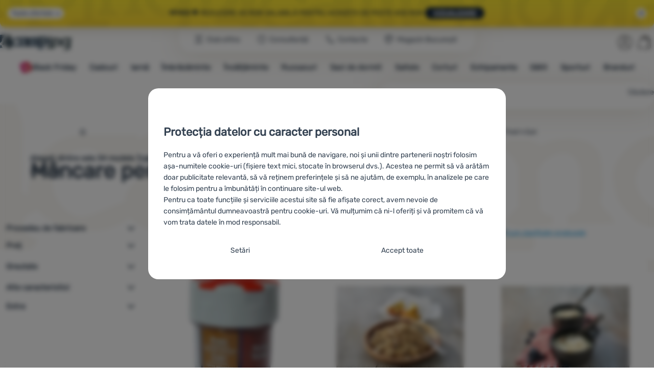

--- FILE ---
content_type: text/html; charset=UTF-8
request_url: https://www.4camping.ro/c/trek-n-eat/echipamente/gatit-si-alimente/alimente-la-drum/
body_size: 48998
content:

<!DOCTYPE html>
<html lang="ro" class="no-js" data-asgard="true">
<head prefix="og: http://ogp.me/ns# product: http://ogp.me/ns/product#">
<meta charset="UTF-8">
<meta name="viewport" content="width=device-width, initial-scale=1" >
<meta property="og:title" content="Mâncare pentru călătorie - MRE Trek’n Eat" >
<meta name="description" content="Alegeți dintre cele 34 modele Trek’n Eat disponibile pe stoc.⚡ ✅Livrare rapidă ✅Livrare gratuită la peste 299 lei ✅100% branduri originale ⭐4camping este recomandat de 97% clienți" >
<meta property="og:description" content="Alegeți dintre cele 34 modele Trek’n Eat disponibile pe stoc.⚡ ✅Livrare rapidă ✅Livrare gratuită la peste 299 lei ✅100% branduri originale ⭐4camping este recomandat de 97% clienți" >
<meta name="google-site-verification" content="_nCiYVnqZ80jQVmiIbyJZgis9NCzMp1vEDH3XZe9BO8" >
<meta property="og:url" content="https://www.4camping.ro/c/trek-n-eat/echipamente/gatit-si-alimente/alimente-la-drum/" >
<meta property="og:site_name" content="4Camping.ro" >
<meta property="og:type" content="website" >
<meta property="og:image" content="https://cdn.4camping.ro/files/photos/1600/d/d34d9dcf-recipient-condimente-trek-n-eat-cestovni-korenka-gourmet.jpg" >
<meta name="robots" content="index,follow" >
<meta name="author" content="4Camping.ro" >
<title>Mâncare pentru călătorie - MRE Trek’n Eat | 4Camping.ro</title>
<link href="https://cdn.4camping.ro" rel="preconnect" >
<link href="https://www.googletagmanager.com" rel="preconnect" >
<link href="https://cdn.4camping.ro/assets/cache/css.4camping.cz.asgard.base.2ac2ca8fcb2cb42a9aa7.css" media="screen" rel="stylesheet" >
<link href="https://cdn.4camping.ro/assets/cache/css.4camping.cz.asgard.print.c12c8f6ec1fdb4387f5f.css" media="print" rel="stylesheet" >
<link href="https://cdn.4camping.ro/assets/cache/css.4camping.cz.asgard.search-suggest.effdc4836cafceacc3de.css" media="screen" rel="stylesheet" >
<link href="https://cdn.4camping.ro/assets/cache/css.4camping.cz.asgard.ajax-basket-modal.3e51b484a2160396fa8e.css" media="screen" rel="stylesheet" >
<link href="https://cdn.4camping.ro/assets/cache/css.4camping.cz.asgard.ajax-basket-header.081f4cc15683b7c6fd81.css" media="screen" rel="stylesheet" >
<link href="https://cdn.4camping.ro/assets/cache/css.4camping.cz.asgard.cookie-consent-modal.0f898d00de56141b704c.css" media="screen" rel="stylesheet" >
<link href="https://cdn.4camping.ro/assets/cache/css.4camping.cz.asgard.top-promo-bar.e3d68860a759b14bb7f9.css" media="screen" rel="stylesheet" >
<link href="https://cdn.4camping.ro/assets/cache/css.4camping.cz.asgard.category.37b271be2c6e81257716.css" media="screen" rel="stylesheet" >
<link href="https://cdn.4camping.ro/assets/cache/css.4camping.cz.asgard.parametric-search.cb45dad5db2034d75cd7.css" media="screen" rel="stylesheet" >
<link href="https://cdn.4camping.ro/assets/cache/css.4camping.cz.asgard.simple-show.6ce6ffd1c922b3c605af.css" media="" rel="stylesheet" >
<link href="https://cdn.4camping.ro/assets/cache/css.4camping.cz.asgard.simple-show-line-clamp.3b0b52c417d89d6ec314.css" media="" rel="stylesheet" >
<link href="https://cdn.4camping.ro/assets/cache/css.4camping.cz.asgard.simple-show-content.6e7acc8a4e31530e2f0f.css" media="" rel="stylesheet" >
<link href="/manifest.json" rel="manifest" >
<link href="https://www.4camping.ro/c/trek-n-eat/echipamente/gatit-si-alimente/alimente-la-drum/" rel="canonical" >
<link href="https://www.4camping.cz/c/trek-n-eat/vybaveni/vareni-a-jidlo/jidlo/" rel="alternate" hreflang="cs" >
<link href="https://www.4camping.sk/c/trek-n-eat/vybavenie/varenie-a-jedlo/jedlo/" rel="alternate" hreflang="sk" >
<link href="https://www.4camping.hu/c/trek-n-eat/felszereles/fozes-es-etel/elelmiszer/" rel="alternate" hreflang="hu" >
<link href="https://www.4camping.ro/c/trek-n-eat/echipamente/gatit-si-alimente/alimente-la-drum/" rel="alternate" hreflang="ro" >
<link href="https://4camping.com.ua/c/trek-n-eat/sporiadzhennia/pryhotuvannia-yizhi/yizha/" rel="alternate" hreflang="uk" >
<link href="https://www.4camping.bg/c/trek-n-eat/oborudvane/gotvene-i-hrana/hrana-za-iz-pat/" rel="alternate" hreflang="bg" >
<link href="https://www.4camping.hr/c/trek-n-eat/oprema/hrana-i-oprema-za-kuhanje/hrana-sportska-prehrana/" rel="alternate" hreflang="hr" >
<link href="https://www.4camping.pl/c/trek-n-eat/wyposazenie/gotowanie-i-zywnosc/prowiant-turystyczny/" rel="alternate" hreflang="pl" >
<link href="https://www.4camping.it/c/trek-n-eat/attrezzatura/cucina-e-cibo/cibo/" rel="alternate" hreflang="it" >
<link href="https://www.4camping.es/c/trek-n-eat/equipamiento/cocina-y-alimentacion/comida/" rel="alternate" hreflang="es" >
<link href="https://www.4camping.fr/c/trek-n-eat/equipement/cuisine-et-alimentation/nourriture-de-randonnee-mre/" rel="alternate" hreflang="fr" >
<link href="https://www.4camping.at/c/trek-n-eat/ausstattung/kochen-und-essen/essen/" rel="alternate" hreflang="de-AT" >
<link href="https://www.4campingshop.de/c/trek-n-eat/ausstattung/kochen-und-essen/essen/" rel="alternate" hreflang="de-DE" >
<link href="https://www.4camping.ch/c/trek-n-eat/ausstattung/kochen-und-essen/essen/" rel="alternate" hreflang="de-CH" >
<link href="/export/articole/" media="all" rel="alternate" type="application/rss+xml" title="Articole RSS" >
<link href="https://cdn.4camping.ro/assets/4camping.cz/img/favicon.ico?v=1741822515" media="all" rel="shortcut icon" type="image/x-icon" >
<script>
    //<!--
    var data = {"lang":"ro","currency":"ron","currencyFormat":{"decimals":"0","dec_point":",","thousands_sep":" ","currency":"Lei","position":"right","id":"2","name_cs":"Rumunsk\u00fd leu","name_ro":"Rumunsk\u00fd leu","code":"ron","status":"1","db_schema":"1","quantity":"1","value":"5.0000","import_from_cnb":"0","decimals_without_vat":"2","db":true},"googleMapsApiKey":"AIzaSyAknkWBAaJfyNv5_OheXfp5qeLXKGpHHzs","CDNServerUrl":"https:\/\/cdn.4camping.ro","serverUrl":"https:\/\/www.4camping.ro","urlLangPrefix":"\/","svgIconsUrl":"https:\/\/cdn.4camping.ro\/assets\/4camping.cz\/svg\/icons.svg?v=1763056761","parameterColorId":98};    //-->
</script>
<script src="https://cdn.4camping.ro/assets/cache/js.4camping.cz.asgard.main-head.294ae593c2f3172f7c12.js"></script>
<script src="https://cdn.4camping.ro/assets/cache/js.4camping.cz.asgard.cookie-consent-modal-head.da2bea9714ef775e358b.js"></script>
<script>dataLayer = [];function gtag(){dataLayer.push(arguments);}gtag('consent', 'default', {"functionality_storage":"granted","security_storage":"granted","personalization_storage":"denied","ad_storage":"denied","ad_user_data":"denied","ad_personalization":"denied","analytics_storage":"denied"});gtag("set", "ads_data_redaction", true);dataLayer.push({"pageType":"Category","ids":[112815,111849,112809,111973,112851,111852,111976,112842,112794,112513,140672,128673,112839,112797,112845,112216,128676,112854,112833,112791,198835,112821,111855,118603,112836,112812,198838,198832,198829,198826,198823,112827,112824,112818],"ecommerce":{"impressions":[],"currencyCode":"RON","promoView":{"promotions":[{"id":"https:\/\/www.4camping.ro\/c\/trek-n-eat\/echipamente\/gatit-si-alimente\/alimente-la-drum\/","name":"Avantaje competitive","creative":"E","position":1},{"id":"https:\/\/www.4camping.ro\/c\/trek-n-eat\/echipamente\/gatit-si-alimente\/alimente-la-drum\/","name":"soft_15_2025_k","creative":"K","position":1},{"id":"https:\/\/www.4camping.ro\/c\/trek-n-eat\/echipamente\/gatit-si-alimente\/alimente-la-drum\/","name":"tipy-darky-25_k","creative":"K","position":2},{"id":"https:\/\/www.4camping.ro\/c\/trek-n-eat\/echipamente\/gatit-si-alimente\/alimente-la-drum\/","name":"kod MY40 - akce nad 400lei_new","creative":"K","position":3},{"id":"https:\/\/www.4camping.ro\/c\/trek-n-eat\/echipamente\/gatit-si-alimente\/alimente-la-drum\/","name":"soft_15_2025_2","creative":"M","position":1},{"id":"https:\/\/www.4camping.ro\/c\/trek-n-eat\/echipamente\/gatit-si-alimente\/alimente-la-drum\/","name":"prodlouzena_v\u00fdm\u011bna_25","creative":"M","position":2},{"id":"https:\/\/www.4camping.ro\/c\/trek-n-eat\/echipamente\/gatit-si-alimente\/alimente-la-drum\/","name":"tipy-darky-25-2","creative":"M","position":3},{"id":"https:\/\/www.4camping.ro\/c\/trek-n-eat\/echipamente\/gatit-si-alimente\/alimente-la-drum\/","name":"tipy-darky-25-3","creative":"M","position":4}]}},"userId":null,"eshopCategory":"Echipamente\/G\u0103tit \u0219i alimente\/M\u00e2ncare pentru c\u0103l\u0103torie - MRE","zboziCategory":"Potraviny a n\u00e1poje | Potraviny | Instantn\u00ed potraviny a polotovary"});</script>
<!-- Google Tag Manager -->
<script>(function(w,d,s,l,i){w[l]=w[l]||[];w[l].push({'gtm.start':
new Date().getTime(),event:'gtm.js'});var f=d.getElementsByTagName(s)[0],
j=d.createElement(s),dl=l!='dataLayer'?'&l='+l:'';j.async=true;j.src=
'https://www.googletagmanager.com/gtm.js?id='+i+dl;f.parentNode.insertBefore(j,f);
})(window,document,'script','dataLayer','GTM-5Z6K6SFJ');</script>
<!-- End Google Tag Manager -->
    <!-- gtag.js id not set! -->
    
    <!-- Sklik retargeting id not set! -->
    
    <!-- Heureka Shop Certification widget not shown for customer language -->
    
</head>

<body class="category-page ro main-cat-id-1033 current-cat-id-1209">
                        <form id="cookieConsentForm" action="/consent/save-settings/" method="post" class="no-top-margin no-bottom-margin">
            
<div id="cookieConsentModal" class="modal hide fade cookie-consent-modal modal-has-scroll  in" data-backdrop="static" aria-labelledby="cookieConsentHeading" role="alertdialog">
    <div class="modal-dialog" role="dialog" aria-labelledby="cookieConsentHeading">
        <div class="modal-content">
            
                <input type="checkbox" class="cookie-consent-function" id="showCookieOptions">

                        <div class="modal-body">
                    <h2 class="cookie-consent-header" id="cookieConsentHeading">
                Protecția datelor cu caracter personal
            </h2>
        
                    <div class="cookie-consent-intro">
                <p>Pentru a vă oferi o experiență mult mai bună de navigare, noi și unii dintre partenerii noștri folosim așa-numitele cookie-uri (fișiere text mici, stocate în browserul dvs.). Acestea ne permit să vă arătăm doar publicitate relevantă, să vă reținem preferințele și să ne ajutăm, de exemplu, în analizele pe care le folosim pentru a îmbunătăți în continuare site-ul web.</p><p>Pentru ca toate funcțiile și serviciile acestui site să fie afișate corect, avem nevoie de consimțământul dumneavoastră pentru cookie-uri. Vă mulțumim că ni-l oferiți  și vă promitem că vă vom trata datele în mod responsabil.</p>
            </div>
        
        <div id="cookieOptions">
            <fieldset>
                <legend class="cookie-consent-header-2">
                    Setarea consimțământului cu categorii de cookie-uri
                </legend>

                <fieldset class="cookie-form-section">
                    <legend class="sr-only">
                        Necesare
                    </legend>
                    <div class="cookie-form-section-primary">
                        <p aria-hidden="true" class="cookie-form-section-primary-heading">
                            Necesare<span> -</span>
                        </p>

                        <p id="cookieModalTechnicalShortDesc">
                            Fără cookie-urile necesare, site-ul nostru nu ar putea funcționa corespunzător.
                            <span class="sr-only">.</span>
                        </p>
                    </div>

                    <p class="section-setting">
                        <strong>MEREU ACTIV</strong>
                    </p>

                    <input type="checkbox" class="cookie-consent-function cookie-consent-show-description" id="showCookieModalTechnicalLongDesc">
                    <label for="showCookieModalTechnicalLongDesc" class="section-show-hide">
                        <svg>
                            <title>Afișat</title>
                            <use href="#icon-angle-left"></use>
                        </svg>
                    </label>

                    <div id="cookieModalTechnicalLongDesc" class="cookie-form-section-description">
                            <p>Cookie-urile necesare (tehnice) permit funcționarea corectă a site-ului nostru. Aceste funcții de bază includ, de exemplu, protecția cibernetică a site-ului, afișarea corectă a paginii sau afișarea acestei bare cookie.             <a href="/pagini/cookies/">Mai multe informații</a>
    </p>
                    </div>
                </fieldset>

                <fieldset class="cookie-form-section">
                    <legend class="sr-only">
                        Caracteristici preferențiale și extinse
                    </legend>
                    <div class="cookie-form-section-primary">
                        <p aria-hidden="true" class="cookie-form-section-primary-heading">
                            Caracteristici preferențiale și extinse<span> -</span>
                        </p>

                        <p id="cookieModalPreferencesShortDesc">
                            Datorită acestor module cookie, site-ul nostru reține setările dumneavoastră.
                            <span class="sr-only">.</span>
                        </p>
                    </div>

                    <p class="section-setting">
                        <label class="toggle-switch" for="preferences">
                            
<input type="hidden" name="preferences" value="0"><input type="checkbox" name="preferences" id="preferences" value="1" aria-labelledby="cookieModalPreferencesShortDesc" aria-describedby="cookieModalPreferencesLongDesc">
                            <span class="toggle-switch-slider"><span class="sr-only">Permis</span></span>
                        </label>
                    </p>

                    <input type="checkbox" class="cookie-consent-function cookie-consent-show-description" id="showCookieModalPreferencesLongDesc">
                    <label for="showCookieModalPreferencesLongDesc" class="section-show-hide">
                        <svg>
                            <title>Afișat</title>
                            <use href="#icon-angle-left"></use>
                        </svg>
                    </label>

                    <div id="cookieModalPreferencesLongDesc" class="cookie-form-section-description">
                            <p>Datorită acestor cookie-uri, putem face ca navigarea pe site-ul nostru să fie și mai plăcută pentru dumneavoastră. Putem reține setările dumneavoastră, vă putem ajuta să completați formulare etc.             <a href="/pagini/cookies/">Mai multe informații</a>
    </p>
                    </div>
                </fieldset>

                <fieldset class="cookie-form-section">
                    <legend class="sr-only">
                        Analitice
                    </legend>
                    <div class="cookie-form-section-primary">
                        <p aria-hidden="true" class="cookie-form-section-primary-heading">
                            Analitice<span> -</span>
                        </p>

                        <p id="cookieModalAnalyticsShortDesc">
                            Ele ne ajută să analizăm ce produse vă plac cel mai mult și, astfel, să ne îmbunătățim site-ul.
                            <span class="sr-only">.</span>
                        </p>
                    </div>

                    <p class="section-setting">
                        <label class="toggle-switch" for="analytics">
                            
<input type="hidden" name="analytics" value="0"><input type="checkbox" name="analytics" id="analytics" value="1" aria-labelledby="cookieModalAnalyticsShortDesc" aria-describedby="cookieModalAnalyticsLongDesc">
                            <span class="toggle-switch-slider"><span class="sr-only">Permis</span></span>
                        </label>
                    </p>

                    <input type="checkbox" class="cookie-consent-function cookie-consent-show-description" id="showCookieModalAnalyticsLongDesc">
                    <label for="showCookieModalAnalyticsLongDesc" class="section-show-hide">
                        <svg>
                            <title>Afișat</title>
                            <use href="#icon-angle-left"></use>
                        </svg>
                    </label>

                    <div id="cookieModalAnalyticsLongDesc" class="cookie-form-section-description">
                            <p>Cookie-urile analitice ne ajută să înțelegem cum utilizați site-ul nostru web - de exemplu, ce produs este cel mai vizionat sau cât timp petreceți în medie pe site-ul nostru. Prelucrăm datele obținute folosind aceste cookie-uri în mod agregat și anonim, astfel încât nu putem identifica anumiți utilizatori ai site-ului nostru.             <a href="/pagini/cookies/">Mai multe informații</a>
    </p>
                    </div>
                </fieldset>

                <fieldset class="cookie-form-section">
                    <legend class="sr-only">
                        Marketing
                    </legend>
                    <div class="cookie-form-section-primary">
                        <p aria-hidden="true" class="cookie-form-section-primary-heading">
                            Marketing<span> -</span>
                        </p>

                        <p id="cookieModalMarketingShortDesc">
                            Datorită lor, nu vă vom arăta publicitate necorespunzătoare.
                            <span class="sr-only">.</span>
                        </p>
                    </div>

                    <p class="section-setting">
                        <label class="toggle-switch" for="marketing">
                            
<input type="hidden" name="marketing" value="0"><input type="checkbox" name="marketing" id="marketing" value="1" aria-labelledby="cookieModalMarketingShortDesc" aria-describedby="cookieModalMarketingLongDesc">
                            <span class="toggle-switch-slider"><span class="sr-only">Permis</span></span>
                        </label>
                    </p>

                    <input type="checkbox" class="cookie-consent-function cookie-consent-show-description" id="showCookieModalMarketingLongDesc">
                    <label for="showCookieModalMarketingLongDesc" class="section-show-hide">
                        <svg>
                            <title>Afișat</title>
                            <use href="#icon-angle-left"></use>
                        </svg>
                    </label>

                    <div id="cookieModalMarketingLongDesc" class="cookie-form-section-description">
                            <p>Cookie-urile de marketing ne permit nouă sau partenerilor noștri de publicitate să creștem relevanța conținutului afișat pentru utilizatorii individuali, inclusiv publicitatea.             <a href="/pagini/cookies/">Mai multe informații</a>
    </p>
                    </div>
                </fieldset>
            </fieldset>
        </div>
    </div>

                            

                <div class="modal-footer">
        <p>
            <button type="submit" class="shopio-button btn btn__transparent cookie-save-partial-settings cookie-button-secondary" id="savePartialSettings" hidden>
                Confirm selecția
            </button>

            
            <label for="showCookieOptions" class="shopio-button btn btn__transparent cookie-edit-settings cookie-button-secondary">
                Setări
            </label>

                        <button type="submit" class="shopio-button btn cookie-save-all-settings cookie-button-primary" formaction="/consent/save-settings/?all-granted" data-consent-action="grant-all">
                Accept toate
            </button>
        </p>
    </div>

                <button type="button" class="modal-close" data-dismiss="modal" tabindex="-1" hidden>
        <span class="sr-only">Închis</span>
        <svg class="modal-close__icon" aria-hidden="true">
            <use href="#icon-close"></use>
        </svg>
    </button>
        </div>
    </div>
</div>
        </form>
                                                                        <div id="cookieConsentInitialBackdrop" class="modal-backdrop fade in modal-backdrop-light cookie-overlay"></div>
                                        <script>
                if (window.Shopio && Shopio.CookieConsentModal) {
                    new Shopio.CookieConsentModal();
                }
            </script>
                
    <!-- Google Tag Manager noscript -->
<noscript><iframe src="https://www.googletagmanager.com/ns.html?id=GTM-5Z6K6SFJ" height="0" width="0" style="display:none;visibility:hidden"></iframe></noscript>
<!-- End Google Tag Manager noscript -->
    <!-- Facebook SDK missing consent -->

        <span class="js-check-sticky-state sticky-state-toggle general-scroll-checker"></span>
            <div class="skip">
            <a class="skip__link" href="#categories">Mergi la categorie</a>
            <a class="skip__link" href="#headerBasket">Accesează coșul</a>
            <a class="skip__link" href="#nav-pages">Navigare</a>
            <a class="skip__link" href="#mainContent">Mergi la conținutul principal</a>
        </div>
    

                <div class="top-info-bar js-top-info-bar" role="complementary" aria-label="Acțiuni principale">
    <div class="container open">
        <div class="top-info-bar__inner">
            <div class="vertical-carousel js-vertical-carousel">
                <div class="vertical-carousel__track js-vertical-carousel-slides" style="--slides-quantity: 3">
                    <div class="vertical-carousel__slide js-vertical-carousel-slide" data-banner="{&quot;id&quot;:3703,&quot;gtmId&quot;:null,&quot;name&quot;:&quot;soft_15_2025_k&quot;,&quot;type&quot;:&quot;K&quot;,&quot;position&quot;:1,&quot;isClickTrackingAllowed&quot;:true}">
    <div class="vertical-carousel__slide--inner">
        <div class="vertical-carousel__slide--inner-container js-vertical-carousel-slide-inner">
            <p class="red-promo"><span class="text-upper">🧦 <strong>–15%</strong> la toate cadourile moi și pufoase </span><span class="text-upper inline-space"><strong>cod: SOFT15</strong></span><span class="text-upper inline-space">Oferiți pufosenii care nu „înțeapă”</span><a class="btn full-link" href="/c/calduros-si-moale/" target="_blank" rel="noreferrer noopener">Vizualizare</a></p>
        </div>
    </div>
</div>
<div class="vertical-carousel__slide js-vertical-carousel-slide" data-banner="{&quot;id&quot;:3691,&quot;gtmId&quot;:null,&quot;name&quot;:&quot;tipy-darky-25_k&quot;,&quot;type&quot;:&quot;K&quot;,&quot;position&quot;:2,&quot;isClickTrackingAllowed&quot;:true}">
    <div class="vertical-carousel__slide--inner">
        <div class="vertical-carousel__slide--inner-container js-vertical-carousel-slide-inner">
            <p class="blue-promo"><span class="text-upper">🎁 Alege un<strong> cadou outdoor</strong>, care nu va rămâne în dulap</span><span class="text-upper inline-space">Te <strong>ajutăm cu selecția</strong></span><a class="btn full-link" href="/c/sugestii-pentru-cadouri-de-craciun/" target="_blank" rel="noreferrer noopener">Vizualizare</a></p>
        </div>
    </div>
</div>
<div class="vertical-carousel__slide js-vertical-carousel-slide" data-banner="{&quot;id&quot;:3276,&quot;gtmId&quot;:null,&quot;name&quot;:&quot;kod MY40 - akce nad 400lei_new&quot;,&quot;type&quot;:&quot;K&quot;,&quot;position&quot;:3,&quot;isClickTrackingAllowed&quot;:true}">
    <div class="vertical-carousel__slide--inner">
        <div class="vertical-carousel__slide--inner-container js-vertical-carousel-slide-inner">
            <p class="blue-promo"><span class="text-upper"><strong> MY40! 🌟</strong></span><span class="text-upper"> <span class="text-upper inline-space"> Reducere 40 Ron valabilă pentru achiziții de peste 400 Ron</span> <a class="btn full-link" href="/c/lichidare-de-stoc/" target="_blank" rel="noreferrer noopener">Vizualizare</a></span></p>
        </div>
    </div>
</div>

                </div>
            </div>

                            <button type="button" class="top-info-bar__trigger top-info-bar__trigger--open js-top-info-bar-trigger-open">
                    <span class="top-info-bar__trigger--text top-info-bar__trigger--open-text">Toate ofertele</span>
                    <svg class="top-info-bar__trigger--icon top-info-bar__trigger--open-icon" aria-hidden="true">
                        <use href="#icon-arrow-down"></use>
                    </svg>
                </button>
            
            <button
                type="button"
                class="top-info-bar__trigger top-info-bar__trigger--close js-top-info-bar-trigger-close"
                data-hash="01f62f216335223223b44a1ac072799d"
                title="Nu mă interesează reducerile și promoțiile, vreau să ascund bara."
                aria-label="Nu mă interesează reducerile și promoțiile, vreau să ascund bara.">
                <svg class="top-info-bar__trigger--icon top-info-bar__trigger--close-icon" aria-hidden="true">
                    <use href="#icon-close"></use>
                </svg>
            </button>
        </div>
    </div>
</div>
    
<header class="header">
    <span class="print-visibilty header-company-name">ForCamping s.r.o.</span>
    <span class="js-check-sticky-state sticky-state-toggle"></span>
        <div class="header__top-nav container">
        <a class="header-logo header-logo__link" href="/" accesskey="2" title="La pagina introductivă">
    <svg class="header-logo__svg header-logo__svg--color">
        <title>4Camping.ro</title>
        <use href="#icon-logo-plain"></use>
    </svg>
    <svg class="header-logo__svg header-logo__svg--dark" aria-hidden="true">
        <use href="#icon-logo-plain-dark"></use>
    </svg>
    <svg class="header-logo__svg header-logo__svg--color--compact">
        <title>4Camping.ro</title>
        <use href="#icon-logo-compact"></use>
    </svg>
    <svg class="header-logo__svg header-logo__svg--dark--compact" aria-hidden="true">
        <use href="#icon-logo-compact-dark"></use>
    </svg>
</a>

        <div id="nav-pages-desktop" class="header__nav-pages--desktop"></div>
        <div id="search-desktop" class="header__search--desktop"></div>

        <div class="header-search">
        <button
        accesskey="3"
        aria-controls="search-mobile"
        aria-expanded="false"
        class="header-search__btn header-btn js-dropdown-trigger"
        data-dropdown-id="search-mobile">
        <svg class="header-btn__icon" aria-hidden="true">
            <use href="#icon-search2"></use>
        </svg>
        <span class="header-btn__text header-search__btn--text">Căutare</span>
    </button>
            <div class="js-dropdown container header-dropdown search-dropdown"
            id="search-mobile">
                            <form action="/cauta/" method="get" id="search" data-view="mobile"
                    class="search" enctype="text/plain" accept-charset="UTF-8"
                    role="search">
                                            <h2 class="sr-only">Căutare</h2>
                    
                                            <div class="form-input search__input">
                            <div class="search__field-container form-field-container">
                                <div class="search__field form-field">
                                    
<input type="search" name="w" id="w" value="" size="15" class="text search-query form-field__input" accesskey="4" title="Căutarea expresiei" aria-label="Căutarea expresiei" placeholder="Căutarea expresiei" required="required">
                                </div>
                            </div>
                        </div>
                    
                                            <button type="submit" name="submit" id="wsubmit" class="search__submit" title="Caută">
                            <span class="btn search__btn">Căutare</span>
                            <svg class="search__icon" aria-hidden="true">
                                <use href="#icon-search2"></use>
                            </svg>
                            <svg class="search__icon search__icon--spinner" aria-hidden="true">
                                <use href="#icon-spinner"></use>
                            </svg>
                        </button>
                                    </form>
                    </div>
    </div>


        <div class="header__controls">
            <div class="header__controls--inner">
                                                <section id="headerUser" class="user-is-logged-out">
    <h2 class="sr-only">Secțiunea utilizatorului</h2>
                 <a href="#formLoginContainer" class="header-btn" data-toggle="modal">
        <svg class="header-btn__icon" aria-hidden="true">
            <use href="#icon-user"></use>
        </svg>
        <span class="header-btn__caption header-btn__caption--user">Autentificare</span>
    </a>
    
<div id="formLoginContainer" class="modal hide fade narrow">
    <div class="modal-dialog" role="dialog">
        <div class="modal-content">
                <h2 class="modal-header">Autentificare</h2>

                                <div class="modal-body">
        <form action="/utilizator/login/" method="post" id="formLogin">
            <fieldset>
                <div class="form-input">
                    <label for="col-email" class="form-input__label">E-mail:</label>
                    <div class="form-field-container">
                        <div class="form-field form-field--sm">
                            <input id="col-email" class="form-field__input" type="email" name="email" value="" maxlength="255" autocomplete="username" required="required">
                        </div>
                    </div>
                </div>
                <div class="form-input">
                    <label for="col-passwd" class="form-input__label">Parolă:</label>
                    <div class="form-field-container">
                        <div class="form-field form-field--sm">
                            <input type="password" name="password" id="col-passwd" value="" autocomplete="current-password" maxlength="1024" required="required">
                        </div>
                    </div>
                </div>
            </fieldset>
            <div class="mt-4 pt-2">
                <input type="submit" name="login" id="login" value="Conectați-vă" class="btn-super-primary btn--large" formnovalidate="formnovalidate">
            </div>
        </form>
    </div>

                    <div class="modal-content-footer">
        <ul class="unstyled">
            <li><a href="/utilizator/parola-uitata/">Ați uitat parola?</a></li>
            <li><a href="/utilizator/inregistrare/">Înregistrați-vă</a></li>
        </ul>
    </div>
            
                        
                <button type="button" class="modal-close btn-close" data-dismiss="modal">
        <span class="sr-only">Închis</span>
        <svg class="modal-close__icon btn-close__icon" aria-hidden="true">
            <use href="#icon-close"></use>
        </svg>
    </button>
        </div>
    </div>
</div>
            </section>
                <div class="header__cart-wrapper js-dropdown-trigger-hover">
                        <section id="headerBasket" class="header__cart">
        <h2 class="sr-only">Coș</h2>
        <a class="header-btn header-btn__cart"
           href="/cos/"
           accesskey="5"
           data-dropdown-id="basketDetails"
           rel="nofollow">
            <svg class="header-btn__icon header-btn__icon--cart" aria-hidden="true">
                <use href="#icon-cart"></use>
            </svg>

                                            <span class="header-btn__caption header-btn__caption-cart" aria-hidden="true">Coș</span>
            
                    </a>
        <div id="basketDetails" class="js-dropdown header-dropdown container header-cart">
            <div class="header-cart__main">
                    
        <div class="header-cart__empty-cart text-center">
        <p>Coșul dumneavoastră este gol. Aveți nevoie de ajutor? Aruncați o privire la <a href="/articole/sfaturi/">sfaturile noastre</a> sau <a href="/pagini/contacte/">scrieți-ne</a>.</p>

                    <div class="free-shipping">
                <div class="free-shipping__message">
                    <p class="free-shipping__message--description">
                        <svg class="free-shipping__icon" height="25" width="25" aria-hidden="true">
                            <use href="#icon-truck"></use>
                        </svg>
                        <strong>Transport gratuit</strong>
                    </p>
                    <p class="free-shipping__message--values">
                        299&nbsp;<span class="currency">Lei</span>
                    </p>
                </div>
                <div class="progress-bar" aria-hidden="true">
                    <div class="progress-bar__value"></div>
                </div>
                <p class="free-shipping__message--secondary">
                    Știați că oferim transport gratuit pentru comenzile de peste 299 Lei?
                </p>
            </div>
            </div>
            </div>
            <div class="header-cart__footer">
                <p class="header-cart__footer--price-info">
                    <span class="header-cart__footer--quantity">0 buc.</span>
                    <strong class="header-cart__footer--price">0&nbsp;<span class="currency">Lei</span></strong>
                </p>
                <p class="header-cart__footer--price-btn">
                    <a class="btn btn--small header-cart__btn" href="/cos/" disabled>Vizualizare coș</a>
                </p>
            </div>
            <div class="header-cart__extra-info">
                            </div>
        </div>
    </section>
                </div>
            </div>
        </div>
    </div>

        <button id="nav-toggle"
            class="hamburger hamburger--squeeze js-navigation-trigger" type="button"
            aria-controls="navigation" aria-expanded="false" data-backdrop="main-nav-backdrop">
        <span class="hamburger-box">
            <span class="hamburger-inner"></span>
        </span>
        <span class="hamburger-text">Meniu</span>
        <span class="hamburger-text hamburger-text--close" aria-hidden="true">Părăsește</span>
    </button>

    <div id="navigation" class="nav is-active">
        <nav
            aria-label="Navigarea categoriilor de produse."
            class="nav-categories-container container js-category-menu"
            id="categories">
                            
<ul class="menu menu--main js-main-menu">
    <li class="menu__item menu__item--main mobile-nav-only">
        <a class="menu__link menu__link--home" href="/">
            <span class="menu__link-text">
                Pagina introductivă
            </span>
        </a>
    </li>
            
        <li class="menu__item menu__item--main vyprodej">
                            <a class="menu__link menu__link--primary js-menu-link" href="/c/black-friday/">
                                                <svg class="menu__link-icon" aria-hidden="true" height="25" width="25">
                    <use href="#icon-action-fill-red"></use>
                </svg>
                    
                    <span class="menu__link-text">Black Friday</span>
                </a>
                    </li>
            
        <li class="menu__item menu__item--main">
                            <a class="menu__link menu__link--primary js-menu-link" href="/c/sugestii-pentru-cadouri-de-craciun/">
                                        
                    <span class="menu__link-text">Cadouri</span>
                </a>
                    </li>
            
        <li class="menu__item menu__item--main zima">
                                            <button class="menu__link menu__link--primary js-submenu-btn mobile-nav-only" data-action="next">
                                            <span>
                            Iarnă
                                                
                        </span>
                                        <svg class="menu__icon menu__icon--next ms-2" aria-hidden="true">
                        <use href="#icon-arrow-down"></use>
                    </svg>
                </button>

                                <a class="menu__link menu__link--primary desktop-nav-only" href="/c/echipamente/sporturi-de-iarna/">
                                        
                    <span class="menu__link-text">Iarnă</span>
                </a>

                                <div class="submenu submenu--main js-submenu">
                    <template class="js-submenu-template">
                        <div class="submenu--main-inner">
                            <div class="submenu__header container mobile-nav-only js-submenu-header">
                                <button class="submenu__btn submenu__btn--back js-submenu-btn" data-action="prev" data-section="category">
                                    <svg class="submenu__icon submenu__icon--back" aria-hidden="true">
                                        <use href="#icon-arrow-down"></use>
                                    </svg>
                                    Iarnă
                                                        
                                </button>
                                <a class="submenu__link submenu__link--sm" href="/c/echipamente/sporturi-de-iarna/">
                                    Vizualizează tot
                                </a>
                            </div>

                                                        
                                                                                                    <div class="menu-item menu-item--first-list">
                    <h3 class="menu-item__header">
                <strong><a href="/c/imbracaminte-de-iarna/">
    <span>Îmbrăcăminte de iarnă</span>
</a>
</strong>
            </h3>
                            <ul class="menu-item__list">
                                                                                                <li><a href="/c/imbracaminte/geci/geci-de-iarna/">
    <span>Geci</span>
</a>
</li>
                                                                                <li><a href="/c/imbracaminte/geci-lungi/">
    <span>Geci lungi</span>
</a>
</li>
                                                                                <li><a href="/c/pantaloni-de-iarna/">
    <span>Pantaloni</span>
</a>
</li>
                                                                                <li><a href="/c/imbracaminte/imbracaminte-copii/salopete/">
    <span>Salopete copii</span>
</a>
</li>
                                                                                <li><a href="/c/imbracaminte/lenjerie-functionala/">
    <span>Lenjerie funcțională</span>
</a>
</li>
                                                                                <li><a href="/c/imbracaminte/imbracaminte-femei/rochii-si-fuste-femei/fuste-de-iarna/">
    <span>Fuste</span>
</a>
</li>
                                                                                <li><a href="/c/imbracaminte/veste/">
    <span>Veste</span>
</a>
</li>
                                                                                <li><a href="/c/imbracaminte/accesorii-pentru-imbracaminte/caciule-fulare-si-cagule/">
    <span>Căciuli / Bentițe / Cagule</span>
</a>
</li>
                                                                                <li><a href="/c/imbracaminte/accesorii-pentru-imbracaminte/manusi/">
    <span>Mănuși</span>
</a>
</li>
                                                                                <li><a href="/c/imbracaminte/accesorii-pentru-imbracaminte/sosete/">
    <span>Șosete</span>
</a>
</li>
                                                </ul>
            </div>
                        <div class="menu-item">
                    <h3 class="menu-item__header">
                <strong><a href="/c/incaltaminte/incaltaminte-de-iarna/">
    <span>Încălțăminte de iarnă</span>
</a>
</strong>
            </h3>
                            <ul class="menu-item__list">
                                                                                                <li><a href="/c/incaltaminte/incaltaminte-de-iarna/barbati/">
    <span>Bărbați</span>
</a>
</li>
                                                                                <li><a href="/c/incaltaminte/incaltaminte-de-iarna/femei/">
    <span>Femei</span>
</a>
</li>
                                                                                <li><a href="/c/incaltaminte/incaltaminte-de-iarna/copii/">
    <span>Copii</span>
</a>
</li>
                                                                                <li><a href="/c/accesorii-incaltaminte/crampoane/">
    <span>Crampoane antiderapante</span>
</a>
</li>
                                                                                <li><a href="/c/imbracaminte/accesorii-pentru-imbracaminte/parazapezi-si-incalzitoare/">
    <span>Parazăpezi și încălzitoare</span>
</a>
</li>
                                                                                <li><a href="/c/accesorii-incaltaminte/uscatoare-de-incaltaminte/">
    <span>Uscătoare încălțăminte</span>
</a>
</li>
                                                </ul>
            </div>
            <div class="menu-item">
                    <h3 class="menu-item__header">
                <strong><a href="/c/echipamente/sporturi-de-iarna/">
    <span>Echipament</span>
</a>
</strong>
            </h3>
                            <ul class="menu-item__list">
                                                                                                <li><a href="/c/saci-de-dormit/saci-de-dormit-de-iarna/">
    <span>Saci de dormit</span>
</a>
</li>
                                                                                <li><a href="/c/echipamente/gatit-si-alimente/termosuri-si-sticle/termosuri-si-cani-termice/">
    <span>Termosuri</span>
</a>
</li>
                                                                                <li><a href="/c/echipamente/echipamente-de-schi-alpin/">
    <span>Schi alpinism</span>
</a>
</li>
                                                                                <li><a href="/c/activitati/echipament-de-schi/">
    <span>Schi</span>
</a>
</li>
                                                                                <li><a href="/c/echipamente/echipament-de-schi-fond/">
    <span>Schi fond</span>
</a>
</li>
                                                                                <li><a href="/c/echipamente/sporturi-de-iarna/rachete-de-zapada/">
    <span>Rachete de zăpadă</span>
</a>
</li>
                                                                                <li><a href="/c/echipament-de-alpinism/coltari/">
    <span>Colțari</span>
</a>
</li>
                                                                                <li><a href="/c/echipament-de-alpinism/pioleti/">
    <span>Pioleți</span>
</a>
</li>
                                                                                <li><a href="/c/mobilier-de-camping/incalzitoare-pe-gaz-si-electrice/">
    <span>Încălzitoare terasă</span>
</a>
</li>
                                                </ul>
            </div>
            <div class="menu-item">
                    <h3 class="menu-item__header">
                <strong><a href="/c/sugestii-pentru-cadouri-de-craciun/">
    <span>Cadouri</span>
</a>
</strong>
            </h3>
                            <ul class="menu-item__list">
                                                                                                <li><a href="/c/sugestii-pentru-cadouri-de-craciun/cadouri-pentru-barbati/">
    <span>Cadouri pentru bărbați</span>
</a>
</li>
                                                                                <li><a href="/c/sugestii-pentru-cadouri-de-craciun/cadouri-pentru-femei/">
    <span>Cadouri pentru femei</span>
</a>
</li>
                                                                                <li><a href="/c/sugestii-pentru-cadouri-de-craciun/cadouri-pentru-copii/">
    <span>Cadouri pentru copii</span>
</a>
</li>
                                                                                <li><a href="/c/sugestii-pentru-cadouri-de-craciun/cadouri-pentru-schiori/">
    <span>Cadouri pentru schiori</span>
</a>
</li>
                                                                                <li><a href="/c/sugestii-pentru-cadouri-de-craciun/cadouri-pentru-turisti/">
    <span>Cadouri pentru turiști</span>
</a>
</li>
                                                                                <li><a href="/c/sugestii-pentru-cadouri-de-craciun/cadouri-pentru-pasionatii-de-camping/">
    <span>Cadouri pentru pasionații de camping</span>
</a>
</li>
                                                                                <li><a href="/c/sugestii-pentru-cadouri-de-craciun/cadouri-pentru-alpinisti/">
    <span>Cadouri pentru alpiniști</span>
</a>
</li>
                                                                                <li><a href="/c/cadouri-pana-100-ron/">
    <span>Cadouri sub 100 ron</span>
</a>
</li>
                                                                                <li><a href="/c/cadouri-pana-200-ron/">
    <span>Cadouri până la 200 ron</span>
</a>
</li>
                                                                                <li><a href="/c/sugestii-pentru-cadouri-de-craciun/voucher-cadou/">
    <span>Vouchere cadou</span>
</a>
</li>
                                                </ul>
            </div>
                                                            
                                                    </div>
                    </template>
                </div>
                    </li>
            
        <li class="menu__item menu__item--main">
                                            <button class="menu__link menu__link--primary js-submenu-btn mobile-nav-only" data-action="next">
                                            Îmbrăcăminte
                                        <svg class="menu__icon menu__icon--next ms-2" aria-hidden="true">
                        <use href="#icon-arrow-down"></use>
                    </svg>
                </button>

                                <a class="menu__link menu__link--primary desktop-nav-only" href="/c/imbracaminte/">
                                        
                    <span class="menu__link-text">Îmbrăcăminte</span>
                </a>

                                <div class="submenu submenu--main js-submenu submenu--has-post">
                    <template class="js-submenu-template">
                        <div class="submenu--main-inner">
                            <div class="submenu__header container mobile-nav-only js-submenu-header">
                                <button class="submenu__btn submenu__btn--back js-submenu-btn" data-action="prev" data-section="category">
                                    <svg class="submenu__icon submenu__icon--back" aria-hidden="true">
                                        <use href="#icon-arrow-down"></use>
                                    </svg>
                                    Îmbrăcăminte
                                                        
                                </button>
                                <a class="submenu__link submenu__link--sm" href="/c/imbracaminte/">
                                    Vizualizează tot
                                </a>
                            </div>

                                                        
                                                                                        <ul class="menu">
                                                                            <li class="menu__item menu__item--nested">
                                                                                            <a href="/c/imbracaminte/" class="menu__link--meta js-menu-link-meta" data-menulistid="list_id_1032">
    <span>Îmbrăcăminte</span>
</a>
                                                                                        <div class="menu__item--meta-container js-list-container" id="list_id_1032">
                                                            <div class="menu-item">
                            <ul class="menu-item__list">
                                                            <li><a href="/c/imbracaminte/geci/">
    <span>Geci</span>
</a>
</li>
                                                                                <li><a href="/c/imbracaminte/geci-lungi/">
    <span>Geci lungi</span>
</a>
</li>
                                                                                <li><a href="/c/imbracaminte/veste/">
    <span>Veste</span>
</a>
</li>
                                                                                <li><a href="/c/imbracaminte/hanorace-si-pulovere/">
    <span>Hanorace și pulovere</span>
</a>
</li>
                                                                                <li><a href="/c/imbracaminte/tricouri-si-camasi/">
    <span>Tricouri</span>
</a>
</li>
                                                                                <li><a href="/c/imbracaminte/lenjerie-functionala/">
    <span>Lenjerie funcțională</span>
</a>
</li>
                                                                                <li><a href="/c/imbracaminte/pantaloni/">
    <span>Pantaloni outdoor</span>
</a>
</li>
                                                                                <li><a href="/c/imbracaminte/pantaloni-scurti-si-3-4/">
    <span>Pantaloni scurți și 3/4</span>
</a>
</li>
                                                                                <li><a href="/c/imbracaminte/imbracaminte-femei/rochii-si-fuste-femei/">
    <span>Rochii și fuste</span>
</a>
</li>
                                                                                <li><a href="/c/lenjerie-intima/">
    <span>Lenjerie intimă</span>
</a>
</li>
                                                                                <li><a href="/c/imbracaminte/costume-de-baie/">
    <span>Costume de baie</span>
</a>
</li>
                                                </ul>
            </div>
                        <div class="menu-item">
                    <h3 class="menu-item__header">
                <strong><a href="/c/imbracaminte/">
    <span>Îmbrăcăminte</span>
</a>
</strong>
            </h3>
                            <ul class="menu-item__list">
                                                                                                <li><a href="/c/imbracaminte/">
    <span>Îmbrăcăminte</span>
</a>
</li>
                                                                                <li><a href="/c/imbracaminte/imbracaminte-de-ciclism/">
    <span>Îmbrăcăminte de ciclism</span>
</a>
</li>
                                                                                <li><a href="/c/imbracaminte-pentru-alergare/">
    <span>Îmbrăcăminte pentru alergare</span>
</a>
</li>
                                                                                <li><a href="/c/imbracaminte-de-escalada/">
    <span>Îmbrăcăminte de escaladă</span>
</a>
</li>
                                                                                <li><a href="/c/imbracaminte-de-schi/">
    <span>Îmbrăcăminte de schi</span>
</a>
</li>
                                                                                <li><a href="/c/imbracaminte-de-schi-fond/">
    <span>Îmbrăcăminte de schi fond</span>
</a>
</li>
                                                </ul>
            </div>
            <div class="menu-item">
                    <h3 class="menu-item__header">
                <strong><a href="/c/imbracaminte/accesorii-pentru-imbracaminte/">
    <span>Accesorii vestimentare</span>
</a>
</strong>
            </h3>
                            <ul class="menu-item__list">
                                                                                                <li><a href="/c/imbracaminte/accesorii-pentru-imbracaminte/sosete/">
    <span>Șosete</span>
</a>
</li>
                                                                                <li><a href="/c/imbracaminte/accesorii-pentru-imbracaminte/caciule-fulare-si-cagule/">
    <span>Căciuli, fulare și cagule</span>
</a>
</li>
                                                                                <li><a href="/c/imbracaminte/accesorii-pentru-imbracaminte/manusi/">
    <span>Mănuși</span>
</a>
</li>
                                                                                <li><a href="/c/echipamente/spalare-si-ingrijire/intretinerea-si-curatarea-imbracamintei/">
    <span>Întreținerea și curățarea îmbrăcămintei</span>
</a>
</li>
                                                                                <li><a href="/c/imbracaminte/accesorii-pentru-imbracaminte/pelerine-de-ploaie/">
    <span>Pelerine, poncho</span>
</a>
</li>
                                                                                <li><a href="/c/imbracaminte/accesorii-pentru-imbracaminte/umbrele/">
    <span>Umbrele</span>
</a>
</li>
                                                                                <li><a href="/c/echipamente/saci-si-ambalaje/saci-si-huse-pentru-imbracaminte/">
    <span>Saci și huse pentru îmbrăcăminte</span>
</a>
</li>
                                                                                <li><a href="/c/imbracaminte/accesorii-pentru-imbracaminte/parazapezi-si-incalzitoare/">
    <span>Parazăpezi și încălzitoare</span>
</a>
</li>
                                                                                <li><a href="/c/lichidari-imbracaminte/">
    <span>Îmbrăcăminte - outlet</span>
</a>
</li>
                                                </ul>
            </div>
                                            </div>
                                        </li>
                                                                            <li class="menu__item menu__item--nested">
                                                                                            <a href="/c/imbracaminte/imbracaminte-barbati/" class="menu__link--meta js-menu-link-meta" data-menulistid="list_id_1128">
    <span>Îmbrăcăminte bărbați</span>
</a>
                                                                                        <div class="menu__item--meta-container js-list-container" id="list_id_1128">
                                                            <div class="menu-item">
                            <ul class="menu-item__list">
                                                            <li><a href="/c/imbracaminte/geci/barbati/">
    <span>Geci</span>
</a>
</li>
                                                                                <li><a href="/c/geci-lungi-barbati/">
    <span>Geci lungi</span>
</a>
</li>
                                                                                <li><a href="/c/imbracaminte/veste/barbati/">
    <span>Veste</span>
</a>
</li>
                                                                                <li><a href="/c/imbracaminte/hanorace-si-pulovere/barbati/">
    <span>Hanorace și pulovere</span>
</a>
</li>
                                                                                <li><a href="/c/imbracaminte/tricouri-si-camasi/tricouri-si-camasi-barbati/">
    <span>Tricouri și cămăși</span>
</a>
</li>
                                                                                <li><a href="/c/imbracaminte/pantaloni/barbati/">
    <span>Pantaloni</span>
</a>
</li>
                                                                                <li><a href="/c/imbracaminte/pantaloni-scurti-si-3-4/barbati/">
    <span>Pantaloni scurți și 3/4</span>
</a>
</li>
                                                </ul>
            </div>
            <div class="menu-item">
                            <ul class="menu-item__list">
                                                            <li><a href="/c/imbracaminte/lenjerie-functionala/lenjerie-functionala-barbati/">
    <span>Lenjerie funcțională</span>
</a>
</li>
                                                                                <li><a href="/c/imbracaminte/accesorii-pentru-imbracaminte/sosete/barbati/">
    <span>Șosete</span>
</a>
</li>
                                                                                <li><a href="/c/imbracaminte/accesorii-pentru-imbracaminte/caciule-fulare-si-cagule/">
    <span>Căciuli / Fulare/ Cagule</span>
</a>
</li>
                                                                                <li><a href="/c/imbracaminte/accesorii-pentru-imbracaminte/manusi/barbati/">
    <span>Mănuși</span>
</a>
</li>
                                                                                <li><a href="/c/imbracaminte/imbracaminte-barbati/imbracaminte-ciclism-barbati/">
    <span>Pentru ciclism</span>
</a>
</li>
                                                                                <li><a href="/c/imbracaminte/costume-de-baie/barbati/">
    <span>Costume de baie</span>
</a>
</li>
                                                </ul>
            </div>
                        <div class="menu-item">
                    <h3 class="menu-item__header">
                <strong><a href="/c/imbracaminte/accesorii-pentru-imbracaminte/">
    <span>Accesorii vestimentare</span>
</a>
</strong>
            </h3>
                            <ul class="menu-item__list">
                                                                                                <li><a href="/c/echipamente/spalare-si-ingrijire/intretinerea-si-curatarea-imbracamintei/detergenti-de-spalat/">
    <span>Întreținere și curățare</span>
</a>
</li>
                                                                                <li><a href="/c/imbracaminte/accesorii-pentru-imbracaminte/pelerine-de-ploaie/">
    <span>Pelerine, poncho</span>
</a>
</li>
                                                                                <li><a href="/c/imbracaminte/accesorii-pentru-imbracaminte/umbrele/">
    <span>Umbrele</span>
</a>
</li>
                                                                                <li><a href="/c/echipamente/saci-si-ambalaje/saci-si-huse-pentru-imbracaminte/">
    <span>Saci și organizatoare</span>
</a>
</li>
                                                                                <li><a href="/c/imbracaminte/accesorii-pentru-imbracaminte/parazapezi-si-incalzitoare/">
    <span>Parazăpezi și încălzitoare</span>
</a>
</li>
                                                </ul>
            </div>
                                            </div>
                                        </li>
                                                                            <li class="menu__item menu__item--nested">
                                                                                            <a href="/c/imbracaminte/imbracaminte-femei/" class="menu__link--meta js-menu-link-meta" data-menulistid="list_id_1129">
    <span>Îmbrăcăminte femei</span>
</a>
                                                                                        <div class="menu__item--meta-container js-list-container" id="list_id_1129">
                                                            <div class="menu-item">
                            <ul class="menu-item__list">
                                                            <li><a href="/c/imbracaminte/geci/femei/">
    <span>Geci</span>
</a>
</li>
                                                                                <li><a href="/c/geci-lungi-de-dama/">
    <span>Geci lungi</span>
</a>
</li>
                                                                                <li><a href="/c/imbracaminte/veste/veste-de-dama/">
    <span>Veste</span>
</a>
</li>
                                                                                <li><a href="/c/imbracaminte/hanorace-si-pulovere/femei/">
    <span>Hanorace și pulovere</span>
</a>
</li>
                                                                                <li><a href="/c/imbracaminte/tricouri-si-camasi/femei/">
    <span>Tricouri și cămăși</span>
</a>
</li>
                                                                                <li><a href="/c/imbracaminte/pantaloni/femei/">
    <span>Pantaloni</span>
</a>
</li>
                                                                                <li><a href="/c/imbracaminte/pantaloni-scurti-si-3-4/femei/">
    <span>Pantaloni scurți și 3/4</span>
</a>
</li>
                                                </ul>
            </div>
            <div class="menu-item">
                            <ul class="menu-item__list">
                                                            <li><a href="/c/imbracaminte/imbracaminte-femei/rochii-si-fuste-femei/">
    <span>Rochii și fuste</span>
</a>
</li>
                                                                                <li><a href="/c/imbracaminte/lenjerie-functionala/femei/">
    <span>Lenjerie funcțională</span>
</a>
</li>
                                                                                <li><a href="/c/sosete-femei/">
    <span>Șosete</span>
</a>
</li>
                                                                                <li><a href="/c/imbracaminte/accesorii-pentru-imbracaminte/caciule-fulare-si-cagule/">
    <span>Căciuli / Fulare/ Cagule</span>
</a>
</li>
                                                                                <li><a href="/c/imbracaminte/accesorii-pentru-imbracaminte/manusi/femei/">
    <span>Mănuși</span>
</a>
</li>
                                                                                <li><a href="/c/imbracaminte/imbracaminte-de-ciclism/imbracaminte-de-ciclism-femei/">
    <span>Pentru ciclism</span>
</a>
</li>
                                                                                <li><a href="/c/imbracaminte/costume-de-baie/femei/">
    <span>Costume de baie</span>
</a>
</li>
                                                </ul>
            </div>
                        <div class="menu-item">
                    <h3 class="menu-item__header">
                <strong><a href="/c/imbracaminte/accesorii-pentru-imbracaminte/">
    <span>Accesorii vestimentare</span>
</a>
</strong>
            </h3>
                            <ul class="menu-item__list">
                                                                                                <li><a href="/c/echipamente/spalare-si-ingrijire/intretinerea-si-curatarea-imbracamintei/">
    <span>Întreținerea și curățarea îmbrăcămintei</span>
</a>
</li>
                                                                                <li><a href="/c/imbracaminte/accesorii-pentru-imbracaminte/pelerine-de-ploaie/">
    <span>Pelerine, poncho</span>
</a>
</li>
                                                                                <li><a href="/c/imbracaminte/accesorii-pentru-imbracaminte/umbrele/">
    <span>Umbrele</span>
</a>
</li>
                                                                                <li><a href="/c/echipamente/saci-si-ambalaje/saci-si-huse-pentru-imbracaminte/">
    <span>Saci și huse pentru îmbrăcăminte</span>
</a>
</li>
                                                                                <li><a href="/c/imbracaminte/accesorii-pentru-imbracaminte/parazapezi-si-incalzitoare/">
    <span>Parazăpezi și încălzitoare</span>
</a>
</li>
                                                </ul>
            </div>
                                            </div>
                                        </li>
                                                                            <li class="menu__item menu__item--nested">
                                                                                            <a href="/c/imbracaminte/imbracaminte-copii/" class="menu__link--meta js-menu-link-meta" data-menulistid="list_id_1130">
    <span>Îmbrăcăminte copii</span>
</a>
                                                                                        <div class="menu__item--meta-container js-list-container" id="list_id_1130">
                                                            <div class="menu-item">
                            <ul class="menu-item__list">
                                                            <li><a href="/c/imbracaminte/geci/copii/">
    <span>Geci</span>
</a>
</li>
                                                                                <li><a href="/c/imbracaminte/imbracaminte-copii/salopete/">
    <span>Salopete copii</span>
</a>
</li>
                                                                                <li><a href="/c/imbracaminte/imbracaminte-copii/copii/">
    <span>Hanorace</span>
</a>
</li>
                                                                                <li><a href="/c/imbracaminte/veste/veste-copii/">
    <span>Veste copii</span>
</a>
</li>
                                                                                <li><a href="/c/imbracaminte/tricouri-si-camasi/copii/">
    <span>Tricouri și cămăși</span>
</a>
</li>
                                                                                <li><a href="/c/imbracaminte/imbracaminte-copii/rochii-si-fuste-copii/">
    <span>Rochii și fuste copii</span>
</a>
</li>
                                                                                <li><a href="/c/imbracaminte/pantaloni/pantaloni-copii/">
    <span>Pantaloni</span>
</a>
</li>
                                                </ul>
            </div>
            <div class="menu-item">
                            <ul class="menu-item__list">
                                                            <li><a href="/c/imbracaminte/imbracaminte-copii/pantaloni-scurti-si-pantaloni-3-4-copii/">
    <span>Pantaloni scurți și 3/4</span>
</a>
</li>
                                                                                <li><a href="/c/imbracaminte/lenjerie-functionala/lenjerie-functionala-copii/">
    <span>Lenjerie funcțională</span>
</a>
</li>
                                                                                <li><a href="/c/sosete-copii/">
    <span>Șosete</span>
</a>
</li>
                                                                                <li><a href="/c/imbracaminte/accesorii-pentru-imbracaminte/caciule-fulare-si-cagule/">
    <span>Căciuli / Fulare/ Cagule</span>
</a>
</li>
                                                                                <li><a href="/c/imbracaminte/accesorii-pentru-imbracaminte/manusi/copii/">
    <span>Mănuși</span>
</a>
</li>
                                                                                <li><a href="/c/imbracaminte/imbracaminte-de-ciclism/copii/">
    <span>Pentru ciclism</span>
</a>
</li>
                                                                                <li><a href="/c/imbracaminte/costume-de-baie/copii/">
    <span>Costume de baie</span>
</a>
</li>
                                                </ul>
            </div>
                        <div class="menu-item">
                    <h3 class="menu-item__header">
                <strong><a href="/c/imbracaminte/accesorii-pentru-imbracaminte/">
    <span>Accesorii vestimentare</span>
</a>
</strong>
            </h3>
                            <ul class="menu-item__list">
                                                                                                <li><a href="/c/echipamente/spalare-si-ingrijire/intretinerea-si-curatarea-imbracamintei/">
    <span>Întreținerea și curățarea îmbrăcămintei</span>
</a>
</li>
                                                                                <li><a href="/c/pelerine-de-ploaie-pentru-copii/">
    <span>Pelerine de ploaie pentru copii</span>
</a>
</li>
                                                                                <li><a href="/c/imbracaminte/accesorii-pentru-imbracaminte/parazapezi-si-incalzitoare/">
    <span>Parazăpezi și încălzitoare</span>
</a>
</li>
                                                                                <li><a href="/c/imbracaminte/accesorii-pentru-imbracaminte/umbrele/">
    <span>Umbrele</span>
</a>
</li>
                                                                                <li><a href="/c/echipamente/saci-si-ambalaje/saci-si-huse-pentru-imbracaminte/">
    <span>Saci și huse pentru îmbrăcăminte</span>
</a>
</li>
                                                </ul>
            </div>
                                            </div>
                                        </li>
                                                                                                                <li class="menu__item menu__item--post menu__item--nested">
                                            <div class="menu__post">
    <div class="menu__post--inner">
        <h3 class="menu__post--category-name">Sfaturi</h3>
        <p class="menu__post--content">
            <a class="menu__post--link" href="/articole/sfaturi/cum-se-alege-imbracamintea-outdoor/">
                <span class="menu__post--image" aria-hidden="true">
                    <picture><source type="image/webp" srcset="https://cdn.4camping.ro/files/photos/260/0/0post498e31e1a113a9aa8aa6aa50e2a689fb9f0216ef.webp"><img src="https://cdn.4camping.ro/files/photos/260/0/0post498e31e1a113a9aa8aa6aa50e2a689fb9f0216ef.jpg" alt="" loading="lazy"></picture>
                </span>
                <span class="menu__post--title">Cum se alege îmbrăcămintea outdoor?</span>
            </a>
        </p>
        <svg class="menu__post--icon" aria-hidden="true">
            <use href="#icon-question-mark"></use>
        </svg>
    </div>
</div>
                                        </li>
                                                                    </ul>
                            
                                                            <div class="menu__producers">
                                    <ul class="menu__producers--list">
                                                                                    <li class="menu__producers--list-item">
                                                <a href="/c/zulu/imbracaminte/">
                                                    <picture><source type="image/webp" srcset="https://cdn.4camping.ro/files/photos/90/0/0producer03202578394cb5d82860814611fdf11d4cea39a6.webp"><img src="https://cdn.4camping.ro/files/photos/90/0/0producer03202578394cb5d82860814611fdf11d4cea39a6.png" alt="Zulu" loading="lazy"></picture>
                                                </a>
                                            </li>
                                                                                    <li class="menu__producers--list-item">
                                                <a href="/c/regatta/imbracaminte/">
                                                    <picture><source type="image/webp" srcset="https://cdn.4camping.ro/files/photos/90/0/0producerb0a4b8962899f0aea15c1c7ea3188fc342857a3e.webp"><img src="https://cdn.4camping.ro/files/photos/90/0/0producerb0a4b8962899f0aea15c1c7ea3188fc342857a3e.png" alt="Regatta" loading="lazy"></picture>
                                                </a>
                                            </li>
                                                                                    <li class="menu__producers--list-item">
                                                <a href="/c/dare-2b/imbracaminte/">
                                                    <picture><source type="image/webp" srcset="https://cdn.4camping.ro/files/photos/90/0/0producerf68fa3689d3228f2caa41df96281db31579a45b0.webp"><img src="https://cdn.4camping.ro/files/photos/90/0/0producerf68fa3689d3228f2caa41df96281db31579a45b0.png" alt="Dare 2b" loading="lazy"></picture>
                                                </a>
                                            </li>
                                                                                    <li class="menu__producers--list-item">
                                                <a href="/c/warg/imbracaminte/">
                                                    <picture><source type="image/webp" srcset="https://cdn.4camping.ro/files/photos/90/0/0producer3801ab910b6704dea3fe0e025c613f1b10e71c2c.webp"><img src="https://cdn.4camping.ro/files/photos/90/0/0producer3801ab910b6704dea3fe0e025c613f1b10e71c2c.png" alt="Warg" loading="lazy"></picture>
                                                </a>
                                            </li>
                                                                                    <li class="menu__producers--list-item">
                                                <a href="/c/dynafit/imbracaminte/">
                                                    <picture><source type="image/webp" srcset="https://cdn.4camping.ro/files/photos/90/0/0producercda02313dcc8a5383f2c41b3601f7d09e48e4e93.webp"><img src="https://cdn.4camping.ro/files/photos/90/0/0producercda02313dcc8a5383f2c41b3601f7d09e48e4e93.png" alt="Dynafit" loading="lazy"></picture>
                                                </a>
                                            </li>
                                                                                    <li class="menu__producers--list-item">
                                                <a href="/c/devold/imbracaminte/">
                                                    <picture><source type="image/webp" srcset="https://cdn.4camping.ro/files/photos/90/0/0producer7197a885722bfabf37b52185d27f84d04b957061.webp"><img src="https://cdn.4camping.ro/files/photos/90/0/0producer7197a885722bfabf37b52185d27f84d04b957061.png" alt="Devold" loading="lazy"></picture>
                                                </a>
                                            </li>
                                                                                    <li class="menu__producers--list-item">
                                                <a href="/c/sensor/imbracaminte/">
                                                    <picture><source type="image/webp" srcset="https://cdn.4camping.ro/files/photos/90/0/0producer072d7797aae14b4a3da2a10edad5dbffe715f41e.webp"><img src="https://cdn.4camping.ro/files/photos/90/0/0producer072d7797aae14b4a3da2a10edad5dbffe715f41e.png" alt="Sensor" loading="lazy"></picture>
                                                </a>
                                            </li>
                                                                                    <li class="menu__producers--list-item">
                                                <a href="/c/imbracaminte-husky/">
                                                    <picture><source type="image/webp" srcset="https://cdn.4camping.ro/files/photos/90/0/0producer80f97177a64d9ad6c7420f9a1ca0a2d2bcc5953d.webp"><img src="https://cdn.4camping.ro/files/photos/90/0/0producer80f97177a64d9ad6c7420f9a1ca0a2d2bcc5953d.png" alt="Husky" loading="lazy"></picture>
                                                </a>
                                            </li>
                                                                                    <li class="menu__producers--list-item">
                                                <a href="/c/ortovox/imbracaminte/">
                                                    <picture><source type="image/webp" srcset="https://cdn.4camping.ro/files/photos/90/0/0producer800540f2e25dd2d596833786af2b20d126d26fb5.webp"><img src="https://cdn.4camping.ro/files/photos/90/0/0producer800540f2e25dd2d596833786af2b20d126d26fb5.png" alt="Ortovox" loading="lazy"></picture>
                                                </a>
                                            </li>
                                                                            </ul>
                                </div>
                                                    </div>
                    </template>
                </div>
                    </li>
            
        <li class="menu__item menu__item--main">
                                            <button class="menu__link menu__link--primary js-submenu-btn mobile-nav-only" data-action="next">
                                            Încălțăminte
                                        <svg class="menu__icon menu__icon--next ms-2" aria-hidden="true">
                        <use href="#icon-arrow-down"></use>
                    </svg>
                </button>

                                <a class="menu__link menu__link--primary desktop-nav-only" href="/c/incaltaminte/">
                                        
                    <span class="menu__link-text">Încălțăminte</span>
                </a>

                                <div class="submenu submenu--main js-submenu submenu--has-post">
                    <template class="js-submenu-template">
                        <div class="submenu--main-inner">
                            <div class="submenu__header container mobile-nav-only js-submenu-header">
                                <button class="submenu__btn submenu__btn--back js-submenu-btn" data-action="prev" data-section="category">
                                    <svg class="submenu__icon submenu__icon--back" aria-hidden="true">
                                        <use href="#icon-arrow-down"></use>
                                    </svg>
                                    Încălțăminte
                                                        
                                </button>
                                <a class="submenu__link submenu__link--sm" href="/c/incaltaminte/">
                                    Vizualizează tot
                                </a>
                            </div>

                                                        
                                                                                        <ul class="menu">
                                                                            <li class="menu__item menu__item--nested">
                                                                                            <a href="/c/incaltaminte/" class="menu__link--meta js-menu-link-meta" data-menulistid="list_id_1030">
    <span>Încălțăminte</span>
</a>
                                                                                        <div class="menu__item--meta-container js-list-container" id="list_id_1030">
                                                            <div class="menu-item">
                            <ul class="menu-item__list">
                                                            <li><a href="/c/incaltaminte/incaltaminte-de-trekking/">
    <span>Încălțăminte de trekking</span>
</a>
</li>
                                                                                <li><a href="/c/incaltaminte/incaltaminte-de-alergare/">
    <span>Încălțăminte de alergare</span>
</a>
</li>
                                                                                <li><a href="/c/incaltaminte/incaltaminte-urbana-si-de-agrement/">
    <span>Încălțăminte urbană și de agrement</span>
</a>
</li>
                                                                                <li><a href="/c/incaltaminte/sandale/">
    <span>Sandale</span>
</a>
</li>
                                                                                <li><a href="/c/incaltaminte/papuci/">
    <span>Papuci</span>
</a>
</li>
                                                                                <li><a href="/c/incaltaminte/slapi/">
    <span>Șlapi</span>
</a>
</li>
                                                </ul>
            </div>
            <div class="menu-item">
                            <ul class="menu-item__list">
                                                            <li><a href="/c/incaltaminte/incaltaminte-pentru-via-ferrata/">
    <span>Încălțăminte pentru Via Ferrata</span>
</a>
</li>
                                                                                <li><a href="/c/incaltaminte/barefoot/">
    <span>Pantofi Barefoot</span>
</a>
</li>
                                                                                <li><a href="/c/echipament-de-alpinism/espadrile/">
    <span>Espadrile (pantofi de cățărare)</span>
</a>
</li>
                                                                                <li><a href="/c/echipament-pentru-ciclism/pantofi-pentru-ciclism/">
    <span>Pantofi de ciclism</span>
</a>
</li>
                                                                                <li><a href="/c/incaltaminte/incaltaminte-de-iarna/">
    <span>Încălțăminte de iarnă</span>
</a>
</li>
                                                </ul>
            </div>
                        <div class="menu-item">
                    <h3 class="menu-item__header">
                <strong><a href="/c/accesorii-incaltaminte/">
    <span>Accesorii încălțăminte</span>
</a>
</strong>
            </h3>
                            <ul class="menu-item__list">
                                                                                                <li><a href="/c/imbracaminte/accesorii-pentru-imbracaminte/sosete/">
    <span>Șosete</span>
</a>
</li>
                                                                                <li><a href="/c/accesorii-incaltaminte/crampoane/">
    <span>Crampoane antiderapante</span>
</a>
</li>
                                                                                <li><a href="/c/echipamente/sporturi-de-iarna/rachete-de-zapada/">
    <span>Rachete de zăpadă</span>
</a>
</li>
                                                                                <li><a href="/c/echipamente/spalare-si-ingrijire/intertinerea-si-curatarea-incaltamintei/">
    <span>Întreținerea și curățarea încălțămintei</span>
</a>
</li>
                                                                                <li><a href="/c/imbracaminte/accesorii-pentru-imbracaminte/parazapezi-si-incalzitoare/">
    <span>Parazăpezi și încălzitoare</span>
</a>
</li>
                                                                                <li><a href="/c/accesorii-incaltaminte/uscatoare-de-incaltaminte/">
    <span>Uscătoare de încălțăminte</span>
</a>
</li>
                                                                                <li><a href="/c/accesorii-incaltaminte/branturi-pentru-incaltaminte/">
    <span>Branțuri sport pentru încălțăminte</span>
</a>
</li>
                                                                                <li><a href="/c/accesorii-incaltaminte/sireturi/">
    <span>Șireturi pantofi</span>
</a>
</li>
                                                                                <li><a href="/c/echipamente/saci-si-ambalaje/huse-si-ambalaje-pentru-incaltaminte/">
    <span>Saci încălțăminte</span>
</a>
</li>
                                                </ul>
            </div>
                                            </div>
                                        </li>
                                                                            <li class="menu__item menu__item--nested">
                                                                                            <a href="/c/incaltaminte-barbati/" class="menu__link--meta js-menu-link-meta" data-menulistid="list_id_667">
    <span>Încălțăminte bărbați</span>
</a>
                                                                                        <div class="menu__item--meta-container js-list-container" id="list_id_667">
                                                            <div class="menu-item">
                            <ul class="menu-item__list">
                                                            <li><a href="/c/incaltaminte/incaltaminte-de-trekking/barbati/">
    <span>Turism / trekking</span>
</a>
</li>
                                                                                <li><a href="/c/incaltaminte/incaltaminte-de-alergare/barbati/">
    <span>Alergare</span>
</a>
</li>
                                                                                <li><a href="/c/incaltaminte/incaltaminte-urbana-si-de-agrement/barbati/">
    <span>Urbană / agrement</span>
</a>
</li>
                                                                                <li><a href="/c/incaltaminte/sandale/sandale-barbati/">
    <span>Sandale</span>
</a>
</li>
                                                                                <li><a href="/c/incaltaminte/papuci/barbati/">
    <span>Papuci</span>
</a>
</li>
                                                                                <li><a href="/c/incaltaminte/slapi/barbati/">
    <span>Șlapi</span>
</a>
</li>
                                                </ul>
            </div>
            <div class="menu-item">
                            <ul class="menu-item__list">
                                                            <li><a href="/c/incaltaminte/incaltaminte-pentru-via-ferrata/">
    <span>Via Ferrata</span>
</a>
</li>
                                                                                <li><a href="/c/incaltaminte/barefoot/barbati/">
    <span>Barefoot</span>
</a>
</li>
                                                                                <li><a href="/c/espadrile-pentru-barbati/">
    <span>Espadrile escaladă</span>
</a>
</li>
                                                                                <li><a href="/c/echipament-pentru-ciclism/pantofi-pentru-ciclism/">
    <span>Ciclism</span>
</a>
</li>
                                                                                <li><a href="/c/incaltaminte/incaltaminte-de-iarna/barbati/">
    <span>De iarnă</span>
</a>
</li>
                                                </ul>
            </div>
                        <div class="menu-item">
                    <h3 class="menu-item__header">
                <strong><a href="/c/accesorii-incaltaminte/">
    <span>Accesorii încălțăminte</span>
</a>
</strong>
            </h3>
                            <ul class="menu-item__list">
                                                                                                <li><a href="/c/echipamente/spalare-si-ingrijire/intertinerea-si-curatarea-incaltamintei/">
    <span>Întreținerea și curățarea încălțămintei</span>
</a>
</li>
                                                                                <li><a href="/c/accesorii-incaltaminte/sireturi/">
    <span>Șireturi pantofi</span>
</a>
</li>
                                                                                <li><a href="/c/imbracaminte/accesorii-pentru-imbracaminte/sosete/barbati/">
    <span>Șosete bărbați</span>
</a>
</li>
                                                                                <li><a href="/c/imbracaminte/accesorii-pentru-imbracaminte/parazapezi-si-incalzitoare/">
    <span>Parazăpezi și încălzitoare</span>
</a>
</li>
                                                                                <li><a href="/c/accesorii-incaltaminte/crampoane/">
    <span>Crampoane antiderapante</span>
</a>
</li>
                                                                                <li><a href="/c/accesorii-incaltaminte/branturi-pentru-incaltaminte/">
    <span>Branțuri sport pentru încălțăminte</span>
</a>
</li>
                                                                                <li><a href="/c/accesorii-incaltaminte/uscatoare-de-incaltaminte/">
    <span>Uscătoare de încălțăminte</span>
</a>
</li>
                                                                                <li><a href="/c/echipamente/saci-si-ambalaje/">
    <span>Saci și ambalaje</span>
</a>
</li>
                                                </ul>
            </div>
                                            </div>
                                        </li>
                                                                            <li class="menu__item menu__item--nested">
                                                                                            <a href="/c/incaltaminte-de-dama/" class="menu__link--meta js-menu-link-meta" data-menulistid="list_id_664">
    <span>Încălțăminte de damă</span>
</a>
                                                                                        <div class="menu__item--meta-container js-list-container" id="list_id_664">
                                                            <div class="menu-item">
                            <ul class="menu-item__list">
                                                            <li><a href="/c/incaltaminte/incaltaminte-de-trekking/femei/">
    <span>Turism / trekking</span>
</a>
</li>
                                                                                <li><a href="/c/incaltaminte/incaltaminte-de-alergare/femei/">
    <span>Alergare</span>
</a>
</li>
                                                                                <li><a href="/c/incaltaminte/incaltaminte-urbana-si-de-agrement/femei/">
    <span>Urbană / agrement</span>
</a>
</li>
                                                                                <li><a href="/c/incaltaminte/sandale/sandale-femei/">
    <span>Sandale</span>
</a>
</li>
                                                                                <li><a href="/c/incaltaminte/papuci/femei/">
    <span>Papuci</span>
</a>
</li>
                                                                                <li><a href="/c/incaltaminte/slapi/femei/">
    <span>Șlapi</span>
</a>
</li>
                                                </ul>
            </div>
            <div class="menu-item">
                            <ul class="menu-item__list">
                                                            <li><a href="/c/incaltaminte/incaltaminte-pentru-via-ferrata/">
    <span>Via Ferrata</span>
</a>
</li>
                                                                                <li><a href="/c/incaltaminte/barefoot/femei/">
    <span>Barefoot</span>
</a>
</li>
                                                                                <li><a href="/c/espadrile-pentru-femei/">
    <span>Espadrile escaladă</span>
</a>
</li>
                                                                                <li><a href="/c/echipament-pentru-ciclism/pantofi-pentru-ciclism/">
    <span>Ciclism</span>
</a>
</li>
                                                                                <li><a href="/c/incaltaminte/incaltaminte-de-iarna/femei/">
    <span>De iarnă</span>
</a>
</li>
                                                </ul>
            </div>
                        <div class="menu-item">
                    <h3 class="menu-item__header">
                <strong><a href="/c/accesorii-incaltaminte/">
    <span>Accesorii încălțăminte</span>
</a>
</strong>
            </h3>
                            <ul class="menu-item__list">
                                                                                                <li><a href="/c/echipamente/spalare-si-ingrijire/intertinerea-si-curatarea-incaltamintei/">
    <span>Întreținerea și curățarea încălțămintei</span>
</a>
</li>
                                                                                <li><a href="/c/accesorii-incaltaminte/sireturi/">
    <span>Șireturi pantofi</span>
</a>
</li>
                                                                                <li><a href="/c/sosete-femei/">
    <span>Șosete femei</span>
</a>
</li>
                                                                                <li><a href="/c/imbracaminte/accesorii-pentru-imbracaminte/parazapezi-si-incalzitoare/">
    <span>Parazăpezi și încălzitoare</span>
</a>
</li>
                                                                                <li><a href="/c/accesorii-incaltaminte/crampoane/">
    <span>Crampoane antiderapante</span>
</a>
</li>
                                                                                <li><a href="/c/accesorii-incaltaminte/branturi-pentru-incaltaminte/">
    <span>Branțuri sport pentru încălțăminte</span>
</a>
</li>
                                                                                <li><a href="/c/accesorii-incaltaminte/uscatoare-de-incaltaminte/">
    <span>Uscătoare de încălțăminte</span>
</a>
</li>
                                                                                <li><a href="/c/echipamente/saci-si-ambalaje/huse-si-ambalaje-pentru-incaltaminte/">
    <span>Saci încălțăminte</span>
</a>
</li>
                                                </ul>
            </div>
                                            </div>
                                        </li>
                                                                            <li class="menu__item menu__item--nested">
                                                                                            <a href="/c/incaltaminte-copii/" class="menu__link--meta js-menu-link-meta" data-menulistid="list_id_670">
    <span>Încălțăminte copii</span>
</a>
                                                                                        <div class="menu__item--meta-container js-list-container" id="list_id_670">
                                                            <div class="menu-item">
                            <ul class="menu-item__list">
                                                            <li><a href="/c/incaltaminte/incaltaminte-de-trekking/copii/">
    <span>Turistică</span>
</a>
</li>
                                                                                <li><a href="/c/incaltaminte/incaltaminte-urbana-si-de-agrement/copii/">
    <span>Urbană / agrement</span>
</a>
</li>
                                                                                <li><a href="/c/incaltaminte/sandale/copii/">
    <span>Sandale</span>
</a>
</li>
                                                                                <li><a href="/c/incaltaminte/papuci/copii/">
    <span>Papuci pentru copii</span>
</a>
</li>
                                                </ul>
            </div>
            <div class="menu-item">
                            <ul class="menu-item__list">
                                                            <li><a href="/c/espadrile-pentru-copii/">
    <span>Espadrile escaladă</span>
</a>
</li>
                                                                                <li><a href="/c/incaltaminte/cizme-de-cauciuc/">
    <span>Cizme de cauciuc</span>
</a>
</li>
                                                                                <li><a href="/c/incaltaminte/incaltaminte-de-iarna/copii/">
    <span>De iarnă</span>
</a>
</li>
                                                </ul>
            </div>
                        <div class="menu-item">
                    <h3 class="menu-item__header">
                <strong><a href="/c/accesorii-incaltaminte/">
    <span>Accesorii</span>
</a>
</strong>
            </h3>
                            <ul class="menu-item__list">
                                                                                                <li><a href="/c/echipamente/spalare-si-ingrijire/intertinerea-si-curatarea-incaltamintei/">
    <span>Întreținere și curățare</span>
</a>
</li>
                                                                                <li><a href="/c/accesorii-incaltaminte/sireturi/">
    <span>Șireturi</span>
</a>
</li>
                                                                                <li><a href="/c/sosete-copii/">
    <span>Șosete copii</span>
</a>
</li>
                                                                                <li><a href="/c/imbracaminte/accesorii-pentru-imbracaminte/parazapezi-si-incalzitoare/">
    <span>Parazăpezi și încălzitoare</span>
</a>
</li>
                                                                                <li><a href="/c/accesorii-incaltaminte/branturi-pentru-incaltaminte/">
    <span>Branțuri</span>
</a>
</li>
                                                                                <li><a href="/c/accesorii-incaltaminte/uscatoare-de-incaltaminte/">
    <span>Uscătoare pantofi</span>
</a>
</li>
                                                                                <li><a href="/c/echipamente/saci-si-ambalaje/huse-si-ambalaje-pentru-incaltaminte/">
    <span>Saci și huse</span>
</a>
</li>
                                                </ul>
            </div>
                                            </div>
                                        </li>
                                                                                                                <li class="menu__item menu__item--post menu__item--nested">
                                            <div class="menu__post">
    <div class="menu__post--inner">
        <h3 class="menu__post--category-name">Sfaturi</h3>
        <p class="menu__post--content">
            <a class="menu__post--link" href="/articole/sfaturi/cum-se-alege-incaltamintea-de-trekking/">
                <span class="menu__post--image" aria-hidden="true">
                    <picture><source type="image/webp" srcset="https://cdn.4camping.ro/files/photos/260/0/0post7bf335ac065d77b99ef50c8a6c44f4de628798b3.webp"><img src="https://cdn.4camping.ro/files/photos/260/0/0post7bf335ac065d77b99ef50c8a6c44f4de628798b3.jpg" alt="" loading="lazy"></picture>
                </span>
                <span class="menu__post--title">Cum se alege încălțămintea de trekking</span>
            </a>
        </p>
        <svg class="menu__post--icon" aria-hidden="true">
            <use href="#icon-question-mark"></use>
        </svg>
    </div>
</div>
                                        </li>
                                                                    </ul>
                            
                                                            <div class="menu__producers">
                                    <ul class="menu__producers--list">
                                                                                    <li class="menu__producers--list-item">
                                                <a href="/c/salomon/incaltaminte/">
                                                    <picture><source type="image/webp" srcset="https://cdn.4camping.ro/files/photos/90/0/0producer2e0b12c8e704050fef6d0b1bb862008cb13e83f1.webp"><img src="https://cdn.4camping.ro/files/photos/90/0/0producer2e0b12c8e704050fef6d0b1bb862008cb13e83f1.png" alt="Salomon" loading="lazy"></picture>
                                                </a>
                                            </li>
                                                                                    <li class="menu__producers--list-item">
                                                <a href="/c/merrell/incaltaminte/">
                                                    <picture><source type="image/webp" srcset="https://cdn.4camping.ro/files/photos/90/0/0producer6d3bf30063111d85a0e4bc16a9a965ca2ab452ae.webp"><img src="https://cdn.4camping.ro/files/photos/90/0/0producer6d3bf30063111d85a0e4bc16a9a965ca2ab452ae.png" alt="Merrell" loading="lazy"></picture>
                                                </a>
                                            </li>
                                                                                    <li class="menu__producers--list-item">
                                                <a href="/c/hoka/incaltaminte/">
                                                    <picture><source type="image/webp" srcset="https://cdn.4camping.ro/files/photos/90/0/0producer7efe8be0eb86c920527ee3e3512c9ab568aed6cb.webp"><img src="https://cdn.4camping.ro/files/photos/90/0/0producer7efe8be0eb86c920527ee3e3512c9ab568aed6cb.png" alt="Hoka" loading="lazy"></picture>
                                                </a>
                                            </li>
                                                                                    <li class="menu__producers--list-item">
                                                <a href="/c/cele-mai-populare-modele-adidas/">
                                                    <picture><source type="image/webp" srcset="https://cdn.4camping.ro/files/photos/90/0/0producer04035b20f922292c40a9f70c627735c36e59730b.webp"><img src="https://cdn.4camping.ro/files/photos/90/0/0producer04035b20f922292c40a9f70c627735c36e59730b.png" alt="Adidas" loading="lazy"></picture>
                                                </a>
                                            </li>
                                                                                    <li class="menu__producers--list-item">
                                                <a href="/c/salewa/incaltaminte/">
                                                    <picture><source type="image/webp" srcset="https://cdn.4camping.ro/files/photos/90/0/0producer5eb4d0f94bcff79ef9c0a21b7bfc1e44e10f59cc.webp"><img src="https://cdn.4camping.ro/files/photos/90/0/0producer5eb4d0f94bcff79ef9c0a21b7bfc1e44e10f59cc.png" alt="Salewa" loading="lazy"></picture>
                                                </a>
                                            </li>
                                                                                    <li class="menu__producers--list-item">
                                                <a href="/c/regatta/incaltaminte/">
                                                    <picture><source type="image/webp" srcset="https://cdn.4camping.ro/files/photos/90/0/0producerb0a4b8962899f0aea15c1c7ea3188fc342857a3e.webp"><img src="https://cdn.4camping.ro/files/photos/90/0/0producerb0a4b8962899f0aea15c1c7ea3188fc342857a3e.png" alt="Regatta" loading="lazy"></picture>
                                                </a>
                                            </li>
                                                                                    <li class="menu__producers--list-item">
                                                <a href="/c/cele-mai-populare-modele-keen/">
                                                    <picture><source type="image/webp" srcset="https://cdn.4camping.ro/files/photos/90/0/0producer8718a1fdb92fe297bce43b4c3981907bb0bb5660.webp"><img src="https://cdn.4camping.ro/files/photos/90/0/0producer8718a1fdb92fe297bce43b4c3981907bb0bb5660.png" alt="Keen" loading="lazy"></picture>
                                                </a>
                                            </li>
                                                                                    <li class="menu__producers--list-item">
                                                <a href="/c/cea-mai-populara-incaltaminte-la-sportiva/">
                                                    <picture><source type="image/webp" srcset="https://cdn.4camping.ro/files/photos/90/0/0producere0293869841553a87e09beea6b31c533b64f4ab4.webp"><img src="https://cdn.4camping.ro/files/photos/90/0/0producere0293869841553a87e09beea6b31c533b64f4ab4.png" alt="La Sportiva" loading="lazy"></picture>
                                                </a>
                                            </li>
                                                                                    <li class="menu__producers--list-item">
                                                <a href="/c/bennon/incaltaminte/">
                                                    <picture><source type="image/webp" srcset="https://cdn.4camping.ro/files/photos/90/0/0producerbca4fb9fdf97cd42ac8c4ad656f9cd50f0d48c48.webp"><img src="https://cdn.4camping.ro/files/photos/90/0/0producerbca4fb9fdf97cd42ac8c4ad656f9cd50f0d48c48.png" alt="Bennon" loading="lazy"></picture>
                                                </a>
                                            </li>
                                                                            </ul>
                                </div>
                                                    </div>
                    </template>
                </div>
                    </li>
            
        <li class="menu__item menu__item--main">
                                            <button class="menu__link menu__link--primary js-submenu-btn mobile-nav-only" data-action="next">
                                            Rucsacuri
                                        <svg class="menu__icon menu__icon--next ms-2" aria-hidden="true">
                        <use href="#icon-arrow-down"></use>
                    </svg>
                </button>

                                <a class="menu__link menu__link--primary desktop-nav-only" href="/c/rucsacuri-genti-si-valize/">
                                        
                    <span class="menu__link-text">Rucsacuri</span>
                </a>

                                <div class="submenu submenu--main js-submenu submenu--has-post">
                    <template class="js-submenu-template">
                        <div class="submenu--main-inner">
                            <div class="submenu__header container mobile-nav-only js-submenu-header">
                                <button class="submenu__btn submenu__btn--back js-submenu-btn" data-action="prev" data-section="category">
                                    <svg class="submenu__icon submenu__icon--back" aria-hidden="true">
                                        <use href="#icon-arrow-down"></use>
                                    </svg>
                                    Rucsacuri
                                                        
                                </button>
                                <a class="submenu__link submenu__link--sm" href="/c/rucsacuri-genti-si-valize/">
                                    Vizualizează tot
                                </a>
                            </div>

                                                        
                                                                                                    <div class="menu-item menu-item--first-list">
                    <h3 class="menu-item__header">
                <strong><a href="/c/rucsacuri-genti-si-valize/rucsacuri/pentru-sport/">
    <span>Sport</span>
</a>
</strong>
            </h3>
                            <ul class="menu-item__list">
                                                                                                <li><a href="/c/rucsacuri-genti-si-valize/rucsacuri/turistice/">
    <span>Drumeție</span>
</a>
</li>
                                                                                <li><a href="/c/rucsacuri-genti-si-valize/rucsacuri/rucsacuri-de-ciclism/">
    <span>Cicilism</span>
</a>
</li>
                                                                                <li><a href="/c/rucsacuri-genti-si-valize/rucsacuri/rucsacuri-si-veste-pentru-alergare/">
    <span>Alergare</span>
</a>
</li>
                                                                                <li><a href="/c/rucsacuri-genti-si-valize/rucsacuri/rucsacuri-alpinism/">
    <span>Alpinism</span>
</a>
</li>
                                                                                <li><a href="/c/rucsacuri-genti-si-valize/rucsacuri/rucsacuri-schialpinism-si-freeride/">
    <span>Schi alpin</span>
</a>
</li>
                                                                                <li><a href="/c/rucsacuri-genti-si-valize/borsete/">
    <span>Borsete</span>
</a>
</li>
                                                </ul>
            </div>
                        <div class="menu-item">
                    <h3 class="menu-item__header">
                <strong><a href="/c/rucsacuri-genti-si-valize/genti-si-valize/">
    <span>Pentru călătorii</span>
</a>
</strong>
            </h3>
                            <ul class="menu-item__list">
                                                                                                <li><a href="/c/rucsacuri-genti-si-valize/rucsacuri-transport-copii/">
    <span>De transportat copii</span>
</a>
</li>
                                                                                <li><a href="/c/rucsacuri-genti-si-valize/rucsacuri/duffle-bags/">
    <span>Duffle Bags</span>
</a>
</li>
                                                                                <li><a href="/c/rucsacuri-genti-si-valize/genti-si-valize/valize/">
    <span>Valize</span>
</a>
</li>
                                                                                <li><a href="/c/rucsacuri-genti-si-valize/genti-si-valize/genti-de-voiaj/">
    <span>Genți de voiaj</span>
</a>
</li>
                                                                                <li><a href="/c/rucsacuri-genti-si-valize/rucsacuri/genti-de-bord-in-avion/">
    <span>Bagaj de mână</span>
</a>
</li>
                                                                                <li><a href="/c/rucsacuri-genti-si-valize/rucsacuri/genti-si-rucsacuri-pliabile/">
    <span>Pliabile</span>
</a>
</li>
                                                </ul>
            </div>
            <div class="menu-item">
                    <h3 class="menu-item__header">
                <strong><a href="/c/rucsacuri-genti-si-valize/rucsacuri/rucsacuri-urbane/">
    <span>De oraș</span>
</a>
</strong>
            </h3>
                            <ul class="menu-item__list">
                                                                                                <li><a href="/c/rucsacuri-genti-si-valize/rucsacuri/pentru-scolari-si-studenti/scolare/">
    <span>De școală</span>
</a>
</li>
                                                                                <li><a href="/c/rucsacuri-genti-si-valize/rucsacuri/rucsacuri-si-genti-pentru-laptop/">
    <span>Pentru laptop</span>
</a>
</li>
                                                                                <li><a href="/c/rucsacuri-genti-si-valize/rucsacuri/genti-de-umar/">
    <span>De umăr</span>
</a>
</li>
                                                                                <li><a href="/producatori/fjallraven/kaanken/">
    <span>Fjällräven Kånken</span>
</a>
</li>
                                                                                <li><a href="/c/rucsac-rulant/">
    <span>Rucsacuri rulante (roll top)</span>
</a>
</li>
                                                </ul>
            </div>
            <div class="menu-item">
                    <h3 class="menu-item__header">
                <strong><a href="/c/dupa-volum/">
    <span>După volum</span>
</a>
</strong>
            </h3>
                            <ul class="menu-item__list">
                                                                                                <li><a href="/c/rucsacuri-mici-pana-la-35l/">
    <span>Mici (până la 35l)</span>
</a>
</li>
                                                                                <li><a href="/c/rucsacuri-medii-pana-la-55l/">
    <span>Medii (până la 55l)</span>
</a>
</li>
                                                                                <li><a href="/c/rucsacuri-mari-peste-55/">
    <span>Mari (peste 55l)</span>
</a>
</li>
                                                                                <li><a href="/c/rucsacuri-genti-si-valize/rucsacuri/rucsacuri-ultrausoare/">
    <span>Ultraușoare</span>
</a>
</li>
                                                                                <li><a href="/c/rucsacuri-genti-si-valize/rucsacuri/rucsacuri-de-expeditie/">
    <span>Rucsacuri de expediție</span>
</a>
</li>
                                                </ul>
            </div>
            <div class="menu-item">
                    <h3 class="menu-item__header">
                <strong><a href="/c/rucsacuri-genti-si-valize/rucsacuri/">
    <span>În funcție de gen</span>
</a>
</strong>
            </h3>
                            <ul class="menu-item__list">
                                                                                                <li><a href="/c/rucsacuri-pentru-barbati/">
    <span>Bărbați</span>
</a>
</li>
                                                                                <li><a href="/c/rucsacuri-genti-si-valize/dupa-sex/rucsacuri-pentru-femei/">
    <span>Femei</span>
</a>
</li>
                                                                                <li><a href="/c/rucsacuri-genti-si-valize/dupa-sex/rucsacuri-copii/">
    <span>Copii</span>
</a>
</li>
                                                </ul>
            </div>
            <div class="menu-item">
                    <h3 class="menu-item__header">
                <strong><a href="/c/accesorii-pentru-rucsacuri/">
    <span>Accesorii</span>
</a>
</strong>
            </h3>
                            <ul class="menu-item__list">
                                                                                                <li><a href="/c/echipamente/saci-si-ambalaje/">
    <span>Saci și ambalaje</span>
</a>
</li>
                                                                                <li><a href="/c/accesorii-pentru-rucsacuri/sisteme-de-hidratare/">
    <span>Sisteme de hidratare</span>
</a>
</li>
                                                                                <li><a href="/c/rucsacuri-genti-si-valize/portofele/">
    <span>Portofele</span>
</a>
</li>
                                                                                <li><a href="/c/accesorii-pentru-rucsacuri/husa-de-ploaie-rucsacuri/">
    <span>Huse de ploaie rucsac</span>
</a>
</li>
                                                </ul>
            </div>
                                                                    <div class="menu-item menu__item menu__item--post menu__item--nested">
                                        <div class="menu__post">
    <div class="menu__post--inner">
        <h3 class="menu__post--category-name">Sfaturi</h3>
        <p class="menu__post--content">
            <a class="menu__post--link" href="/articole/sfaturi/cum-sa-alegeti-rucsacul-corect/">
                <span class="menu__post--image" aria-hidden="true">
                    <picture><source type="image/webp" srcset="https://cdn.4camping.ro/files/photos/260/0/0postab5ef511b464070e4b031f9cd56cd421d48499cf.webp"><img src="https://cdn.4camping.ro/files/photos/260/0/0postab5ef511b464070e4b031f9cd56cd421d48499cf.jpg" alt="" loading="lazy"></picture>
                </span>
                <span class="menu__post--title">Cum să alegi rucsacul potrivit?</span>
            </a>
        </p>
        <svg class="menu__post--icon" aria-hidden="true">
            <use href="#icon-question-mark"></use>
        </svg>
    </div>
</div>
                                    </div>
                                                            
                                                            <div class="menu__producers">
                                    <ul class="menu__producers--list">
                                                                                    <li class="menu__producers--list-item">
                                                <a href="/c/osprey/rucsacuri-genti-si-valize/">
                                                    <picture><source type="image/webp" srcset="https://cdn.4camping.ro/files/photos/90/0/0producerb118ab138d1051ba4f3ecfae3904dfeac8af1178.webp"><img src="https://cdn.4camping.ro/files/photos/90/0/0producerb118ab138d1051ba4f3ecfae3904dfeac8af1178.png" alt="Osprey" loading="lazy"></picture>
                                                </a>
                                            </li>
                                                                                    <li class="menu__producers--list-item">
                                                <a href="/c/fjallraven/rucsacuri-genti-si-valize/">
                                                    <picture><source type="image/webp" srcset="https://cdn.4camping.ro/files/photos/90/0/0producerba4d398734b5b8a8e7e9b70df628f88ffb957bdb.webp"><img src="https://cdn.4camping.ro/files/photos/90/0/0producerba4d398734b5b8a8e7e9b70df628f88ffb957bdb.png" alt="Fjällräven" loading="lazy"></picture>
                                                </a>
                                            </li>
                                                                                    <li class="menu__producers--list-item">
                                                <a href="/c/deuter/rucsacuri-genti-si-valize/">
                                                    <picture><source type="image/webp" srcset="https://cdn.4camping.ro/files/photos/90/0/0producer90da53282798c3604e65f742d6e9720e7b33b2d5.webp"><img src="https://cdn.4camping.ro/files/photos/90/0/0producer90da53282798c3604e65f742d6e9720e7b33b2d5.png" alt="Deuter" loading="lazy"></picture>
                                                </a>
                                            </li>
                                                                                    <li class="menu__producers--list-item">
                                                <a href="/c/zulu/rucsacuri-genti-si-valize/">
                                                    <picture><source type="image/webp" srcset="https://cdn.4camping.ro/files/photos/90/0/0producer03202578394cb5d82860814611fdf11d4cea39a6.webp"><img src="https://cdn.4camping.ro/files/photos/90/0/0producer03202578394cb5d82860814611fdf11d4cea39a6.png" alt="Zulu" loading="lazy"></picture>
                                                </a>
                                            </li>
                                                                                    <li class="menu__producers--list-item">
                                                <a href="/c/pinguin/rucsacuri-genti-si-valize/">
                                                    <picture><source type="image/webp" srcset="https://cdn.4camping.ro/files/photos/90/0/0producer82a5ed6f750b7a6dcc104faa6dbeb8964bf397dd.webp"><img src="https://cdn.4camping.ro/files/photos/90/0/0producer82a5ed6f750b7a6dcc104faa6dbeb8964bf397dd.png" alt="Pinguin" loading="lazy"></picture>
                                                </a>
                                            </li>
                                                                                    <li class="menu__producers--list-item">
                                                <a href="/c/thule/rucsacuri-genti-si-valize/">
                                                    <picture><source type="image/webp" srcset="https://cdn.4camping.ro/files/photos/90/0/0producer38bf096dfb5c720964c47c18a9c505cd51f67782.webp"><img src="https://cdn.4camping.ro/files/photos/90/0/0producer38bf096dfb5c720964c47c18a9c505cd51f67782.png" alt="Thule" loading="lazy"></picture>
                                                </a>
                                            </li>
                                                                                    <li class="menu__producers--list-item">
                                                <a href="/c/lowe-alpine/rucsacuri-genti-si-valize/">
                                                    <picture><source type="image/webp" srcset="https://cdn.4camping.ro/files/photos/90/0/0producerdcd9b45571b13f194dfa39190ade24fe4f8629be.webp"><img src="https://cdn.4camping.ro/files/photos/90/0/0producerdcd9b45571b13f194dfa39190ade24fe4f8629be.png" alt="Lowe Alpine" loading="lazy"></picture>
                                                </a>
                                            </li>
                                                                                    <li class="menu__producers--list-item">
                                                <a href="/c/boll/rucsacuri-genti-si-valize/">
                                                    <picture><source type="image/webp" srcset="https://cdn.4camping.ro/files/photos/90/0/0producere78f715b7b2955a028b7c9d2da85ecb8123c4dfa.webp"><img src="https://cdn.4camping.ro/files/photos/90/0/0producere78f715b7b2955a028b7c9d2da85ecb8123c4dfa.png" alt="Boll" loading="lazy"></picture>
                                                </a>
                                            </li>
                                                                                    <li class="menu__producers--list-item">
                                                <a href="/c/warg/rucsacuri-genti-si-valize/">
                                                    <picture><source type="image/webp" srcset="https://cdn.4camping.ro/files/photos/90/0/0producer3801ab910b6704dea3fe0e025c613f1b10e71c2c.webp"><img src="https://cdn.4camping.ro/files/photos/90/0/0producer3801ab910b6704dea3fe0e025c613f1b10e71c2c.png" alt="Warg" loading="lazy"></picture>
                                                </a>
                                            </li>
                                                                            </ul>
                                </div>
                                                    </div>
                    </template>
                </div>
                    </li>
            
        <li class="menu__item menu__item--main">
                                            <button class="menu__link menu__link--primary js-submenu-btn mobile-nav-only" data-action="next">
                                            Saci de dormit
                                        <svg class="menu__icon menu__icon--next ms-2" aria-hidden="true">
                        <use href="#icon-arrow-down"></use>
                    </svg>
                </button>

                                <a class="menu__link menu__link--primary desktop-nav-only" href="/c/saci-de-dormit/">
                                        
                    <span class="menu__link-text">Saci de dormit</span>
                </a>

                                <div class="submenu submenu--main js-submenu submenu--has-post">
                    <template class="js-submenu-template">
                        <div class="submenu--main-inner">
                            <div class="submenu__header container mobile-nav-only js-submenu-header">
                                <button class="submenu__btn submenu__btn--back js-submenu-btn" data-action="prev" data-section="category">
                                    <svg class="submenu__icon submenu__icon--back" aria-hidden="true">
                                        <use href="#icon-arrow-down"></use>
                                    </svg>
                                    Saci de dormit
                                                        
                                </button>
                                <a class="submenu__link submenu__link--sm" href="/c/saci-de-dormit/">
                                    Vizualizează tot
                                </a>
                            </div>

                                                        
                                                                                                    <div class="menu-item menu-item--first-list">
                    <h3 class="menu-item__header">
                <strong><a href="/c/saci-de-dormit/">
    <span>După utilizare</span>
</a>
</strong>
            </h3>
                            <ul class="menu-item__list">
                                                                                                <li><a href="/c/saci-de-dormit/saci-de-dormit-de-vara/">
    <span>De vară</span>
</a>
</li>
                                                                                <li><a href="/c/saci-de-dormit/saci-de-dormit-de-trei-sezoane/">
    <span>De 3 sezoane</span>
</a>
</li>
                                                                                <li><a href="/c/saci-de-dormit/saci-de-dormit-de-iarna/">
    <span>De iarnă</span>
</a>
</li>
                                                                                <li><a href="/c/saci-de-dormit/dupa-izolatie/saci-de-dormit-cu-puf/">
    <span>Puf</span>
</a>
</li>
                                                                                <li><a href="/c/saci-de-dormit-sintetici/">
    <span>Saci de dormit sintetici</span>
</a>
</li>
                                                                                <li><a href="/c/saci-de-dormit/saci-de-dormit-tip-pilota/">
    <span>Tip pilotă</span>
</a>
</li>
                                                                                <li><a href="/c/saci-de-dormit/saci-de-dormit-compacti-si-usori/">
    <span>Saci de dormit compacți și ușori</span>
</a>
</li>
                                                                                <li><a href="/c/saci-de-dormit/saci-de-dormit-ciclism/">
    <span>Ciclism</span>
</a>
</li>
                                                                                <li><a href="/c/saci-de-dormit/saci-de-dormit-pentru-doi/">
    <span>Dubli / 2 persoane</span>
</a>
</li>
                                                                                <li><a href="/c/saci-de-dormit/quilt-uri/">
    <span>Quilt-uri</span>
</a>
</li>
                                                </ul>
            </div>
                        <div class="menu-item">
                    <h3 class="menu-item__header">
                <strong><a href="/c/saci-de-dorrmit-dupa-temperatura/">
    <span>După temperatură</span>
</a>
</strong>
            </h3>
                            <ul class="menu-item__list">
                                                                                                <li><a href="/c/de-la-11-c/">
    <span>de la 11°C</span>
</a>
</li>
                                                                                <li><a href="/c/6-pana-la-10-c/">
    <span>6°C până la 10°C</span>
</a>
</li>
                                                                                <li><a href="/c/0-pana-la-5-c/">
    <span>0°C până la 5°C</span>
</a>
</li>
                                                                                <li><a href="/c/5-pana-la-1-c/">
    <span>-5°C până la -1°C</span>
</a>
</li>
                                                                                <li><a href="/c/10-pana-la-6-c/">
    <span>-10°C până la -6°C</span>
</a>
</li>
                                                                                <li><a href="/c/mai-putin-de-11-c/">
    <span>sub -11°C</span>
</a>
</li>
                                                </ul>
            </div>
            <div class="menu-item">
                    <h3 class="menu-item__header">
                <strong><a href="/c/accesorii-pentru-saci-de-dormit/">
    <span>Accesorii pentru saci de dormit</span>
</a>
</strong>
            </h3>
                            <ul class="menu-item__list">
                                                                                                <li><a href="/c/accesorii-pentru-saci-de-dormit/perne-de-voiaj/">
    <span>Perne</span>
</a>
</li>
                                                                                <li><a href="/c/saci-de-dormit/saci-bivuac/">
    <span>Bivuac</span>
</a>
</li>
                                                                                <li><a href="/c/accesorii-pentru-saci-de-dormit/insertii-pentru-saci-de-dormit/">
    <span>Inserții</span>
</a>
</li>
                                                                                <li><a href="/c/accesorii-pentru-saci-de-dormit/huse-pentru-saci-de-dormit/">
    <span>Huse</span>
</a>
</li>
                                                                                <li><a href="/c/incaltaminte/papuci-de-casa/">
    <span>Papuci</span>
</a>
</li>
                                                </ul>
            </div>
            <div class="menu-item">
                    <h3 class="menu-item__header">
                <strong><a href="/c/saci-de-dormit/dupa-necesitate/">
    <span>După gen</span>
</a>
</strong>
            </h3>
                            <ul class="menu-item__list">
                                                                                                <li><a href="/c/saci-de-dormit/dupa-necesitate/saci-de-dormit-copii/">
    <span>Copii</span>
</a>
</li>
                                                                                <li><a href="/c/saci-de-dormit/dupa-necesitate/saci-de-dormit-femei/">
    <span>Femei</span>
</a>
</li>
                                                                                <li><a href="/c/saci-de-dormit/dupa-necesitate/saci-de-dormit-uni/">
    <span>Bărbați</span>
</a>
</li>
                                                </ul>
            </div>
                                                                    <div class="menu-item menu__item menu__item--post menu__item--nested">
                                        <div class="menu__post">
    <div class="menu__post--inner">
        <h3 class="menu__post--category-name">Sfaturi</h3>
        <p class="menu__post--content">
            <a class="menu__post--link" href="/articole/sfaturi/cum-sa-alegi-corect-un-sac-de-dormit/">
                <span class="menu__post--image" aria-hidden="true">
                    <picture><source type="image/webp" srcset="https://cdn.4camping.ro/files/photos/260/0/0postac35374d586a4f2e003798e4371cee1b8d1e6876.webp"><img src="https://cdn.4camping.ro/files/photos/260/0/0postac35374d586a4f2e003798e4371cee1b8d1e6876.jpg" alt="" loading="lazy"></picture>
                </span>
                <span class="menu__post--title">Cum sa alegi corect un sac de dormit?</span>
            </a>
        </p>
        <svg class="menu__post--icon" aria-hidden="true">
            <use href="#icon-question-mark"></use>
        </svg>
    </div>
</div>
                                    </div>
                                                            
                                                            <div class="menu__producers">
                                    <ul class="menu__producers--list">
                                                                                    <li class="menu__producers--list-item">
                                                <a href="/c/warg/saci-de-dormit/">
                                                    <picture><source type="image/webp" srcset="https://cdn.4camping.ro/files/photos/90/0/0producer3801ab910b6704dea3fe0e025c613f1b10e71c2c.webp"><img src="https://cdn.4camping.ro/files/photos/90/0/0producer3801ab910b6704dea3fe0e025c613f1b10e71c2c.png" alt="Warg" loading="lazy"></picture>
                                                </a>
                                            </li>
                                                                                    <li class="menu__producers--list-item">
                                                <a href="/c/zulu/saci-de-dormit/">
                                                    <picture><source type="image/webp" srcset="https://cdn.4camping.ro/files/photos/90/0/0producer03202578394cb5d82860814611fdf11d4cea39a6.webp"><img src="https://cdn.4camping.ro/files/photos/90/0/0producer03202578394cb5d82860814611fdf11d4cea39a6.png" alt="Zulu" loading="lazy"></picture>
                                                </a>
                                            </li>
                                                                                    <li class="menu__producers--list-item">
                                                <a href="/c/pinguin/saci-de-dormit/">
                                                    <picture><source type="image/webp" srcset="https://cdn.4camping.ro/files/photos/90/0/0producer82a5ed6f750b7a6dcc104faa6dbeb8964bf397dd.webp"><img src="https://cdn.4camping.ro/files/photos/90/0/0producer82a5ed6f750b7a6dcc104faa6dbeb8964bf397dd.png" alt="Pinguin" loading="lazy"></picture>
                                                </a>
                                            </li>
                                                                                    <li class="menu__producers--list-item">
                                                <a href="/c/outwell/saci-de-dormit/">
                                                    <picture><source type="image/webp" srcset="https://cdn.4camping.ro/files/photos/90/0/0producerff58be0bfeff3b3e9d5f719c3cb56fc72317fd10.webp"><img src="https://cdn.4camping.ro/files/photos/90/0/0producerff58be0bfeff3b3e9d5f719c3cb56fc72317fd10.png" alt="Outwell" loading="lazy"></picture>
                                                </a>
                                            </li>
                                                                                    <li class="menu__producers--list-item">
                                                <a href="/c/warmpeace/saci-de-dormit/">
                                                    <picture><source type="image/webp" srcset="https://cdn.4camping.ro/files/photos/90/0/0producerf01932c0d8c39f4c7b1a140b03880bb220c36c04.webp"><img src="https://cdn.4camping.ro/files/photos/90/0/0producerf01932c0d8c39f4c7b1a140b03880bb220c36c04.png" alt="Warmpeace" loading="lazy"></picture>
                                                </a>
                                            </li>
                                                                                    <li class="menu__producers--list-item">
                                                <a href="/c/sir-joseph/saci-de-dormit/">
                                                    <picture><source type="image/webp" srcset="https://cdn.4camping.ro/files/photos/90/0/0producer536a634710d4dcf23f060d75821dd4dedc93da75.webp"><img src="https://cdn.4camping.ro/files/photos/90/0/0producer536a634710d4dcf23f060d75821dd4dedc93da75.png" alt="Sir Joseph" loading="lazy"></picture>
                                                </a>
                                            </li>
                                                                                    <li class="menu__producers--list-item">
                                                <a href="/c/boll/saci-de-dormit/">
                                                    <picture><source type="image/webp" srcset="https://cdn.4camping.ro/files/photos/90/0/0producere78f715b7b2955a028b7c9d2da85ecb8123c4dfa.webp"><img src="https://cdn.4camping.ro/files/photos/90/0/0producere78f715b7b2955a028b7c9d2da85ecb8123c4dfa.png" alt="Boll" loading="lazy"></picture>
                                                </a>
                                            </li>
                                                                                    <li class="menu__producers--list-item">
                                                <a href="/c/patizon/saci-de-dormit/">
                                                    <picture><source type="image/webp" srcset="https://cdn.4camping.ro/files/photos/90/0/0producer43d9d37633ef1a32cf0b00a2d724e695ca53fce9.webp"><img src="https://cdn.4camping.ro/files/photos/90/0/0producer43d9d37633ef1a32cf0b00a2d724e695ca53fce9.png" alt="Patizon" loading="lazy"></picture>
                                                </a>
                                            </li>
                                                                                    <li class="menu__producers--list-item">
                                                <a href="/c/saci-de-dormit-husky/">
                                                    <picture><source type="image/webp" srcset="https://cdn.4camping.ro/files/photos/90/0/0producer80f97177a64d9ad6c7420f9a1ca0a2d2bcc5953d.webp"><img src="https://cdn.4camping.ro/files/photos/90/0/0producer80f97177a64d9ad6c7420f9a1ca0a2d2bcc5953d.png" alt="Husky" loading="lazy"></picture>
                                                </a>
                                            </li>
                                                                            </ul>
                                </div>
                                                    </div>
                    </template>
                </div>
                    </li>
            
        <li class="menu__item menu__item--main">
                                            <button class="menu__link menu__link--primary js-submenu-btn mobile-nav-only" data-action="next">
                                            Saltele
                                        <svg class="menu__icon menu__icon--next ms-2" aria-hidden="true">
                        <use href="#icon-arrow-down"></use>
                    </svg>
                </button>

                                <a class="menu__link menu__link--primary desktop-nav-only" href="/c/saltele-camping/">
                                        
                    <span class="menu__link-text">Saltele</span>
                </a>

                                <div class="submenu submenu--main js-submenu submenu--has-post">
                    <template class="js-submenu-template">
                        <div class="submenu--main-inner">
                            <div class="submenu__header container mobile-nav-only js-submenu-header">
                                <button class="submenu__btn submenu__btn--back js-submenu-btn" data-action="prev" data-section="category">
                                    <svg class="submenu__icon submenu__icon--back" aria-hidden="true">
                                        <use href="#icon-arrow-down"></use>
                                    </svg>
                                    Saltele
                                                        
                                </button>
                                <a class="submenu__link submenu__link--sm" href="/c/saltele-camping/">
                                    Vizualizează tot
                                </a>
                            </div>

                                                        
                                                                                                    <div class="menu-item menu-item--first-list">
                    <h3 class="menu-item__header">
                <strong><a href="/c/saltele-camping/saltele-dupa-tip/">
    <span>Saltele subțiri</span>
</a>
</strong>
            </h3>
                            <ul class="menu-item__list">
                                                                                                <li><a href="/c/saltele-camping/saltele-dupa-tip/saltele-gonflabile/">
    <span>Gonflabile de cort</span>
</a>
</li>
                                                                                <li><a href="/c/saltele-camping/saltele-dupa-tip/saltele-autogonflabile/">
    <span>Autogonflabile</span>
</a>
</li>
                                                                                <li><a href="/c/saltele-ultrausoare/">
    <span>Ultraușoare</span>
</a>
</li>
                                                                                <li><a href="/c/saltele-camping/saltele-dupa-tip/saltele-din-spuma/">
    <span>De spumă</span>
</a>
</li>
                                                                                <li><a href="/c/saltele-duble/">
    <span>Duble / de 2 persoane</span>
</a>
</li>
                                                                                <li><a href="/c/saltele-camping/saltele-dupa-tip/saltele-gonflabile-10-cm/">
    <span>Saltele gonflabile</span>
</a>
</li>
                                                </ul>
            </div>
            <div class="menu-item menu-item--first-list">
                            <ul class="menu-item__list">
                                                            <li><a href="/c/saltele-camping/saltele-dupa-tip/saltele-cu-strat-de-aluminiu/">
    <span>Cu strat de aluminiu</span>
</a>
</li>
                                                                                <li><a href="/c/saltele-pliabile/">
    <span>Saltele pliabile</span>
</a>
</li>
                                                                                <li><a href="/c/saltele-camping/saltele-dupa-tip/turistice/">
    <span>Turistice</span>
</a>
</li>
                                                                                <li><a href="/c/saltele-camping/saltele-dupa-tip/de-camping/">
    <span>De camping</span>
</a>
</li>
                                                                                <li><a href="/c/saltele-camping/saltele-dupa-tip/de-expeditie/">
    <span>De expediție</span>
</a>
</li>
                                                                                <li><a href="/c/echipamente/fitness/accesorii-sport/saltele-pentru-fitness/">
    <span>Fitness / Yoga</span>
</a>
</li>
                                                </ul>
            </div>
                        <div class="menu-item">
                    <h3 class="menu-item__header">
                <strong><a href="/c/saltele-camping/accesorii-pentru-saltele/">
    <span>Accesorii</span>
</a>
</strong>
            </h3>
                            <ul class="menu-item__list">
                                                                                                <li><a href="/producatori/dupont/tyvek/">
    <span>Tyvek</span>
</a>
</li>
                                                                                <li><a href="/c/accesorii-pentru-saci-de-dormit/perne-de-voiaj/">
    <span>Perne</span>
</a>
</li>
                                                                                <li><a href="/c/saltele-camping/accesorii-pentru-saltele/pad-uri-pentru-sezut/">
    <span>Pad-uri pentru șezut</span>
</a>
</li>
                                                                                <li><a href="/c/echipamente/pompe/">
    <span>Pompe</span>
</a>
</li>
                                                                                <li><a href="/c/saltele-camping/accesorii-pentru-saltele/accesorii-pentru-reparatie-saltele/">
    <span>Reparație</span>
</a>
</li>
                                                                                <li><a href="/c/saltele-camping/accesorii-pentru-saltele/protectii-si-saltele-superioare/">
    <span>Protecții</span>
</a>
</li>
                                                </ul>
            </div>
            <div class="menu-item">
                    <h3 class="menu-item__header">
                <strong><a href="/c/saltele-dupa-grosime/">
    <span>După grosime</span>
</a>
</strong>
            </h3>
                            <ul class="menu-item__list">
                                                                                                <li><a href="/c/saltele-de-pana-la-3-cm/">
    <span>Până la 3 cm</span>
</a>
</li>
                                                                                <li><a href="/c/saltele-de-pana-la-6-cm/">
    <span>Până la 6 cm</span>
</a>
</li>
                                                                                <li><a href="/c/saltele-de-pana-la-11-cm/">
    <span>Până la 11 cm</span>
</a>
</li>
                                                                                <li><a href="/c/saltele-de-peste-11-cm/">
    <span>Peste 11 cm</span>
</a>
</li>
                                                </ul>
            </div>
            <div class="menu-item">
                    <h3 class="menu-item__header">
                <strong><a href="/c/saltele-camping/saltele-dupa-tip/">
    <span>Saltele subțiri</span>
</a>
</strong>
            </h3>
                            <ul class="menu-item__list">
                                                                                                <li><a href="/c/saltele-de-vara/">
    <span>Saltele subțiri de vară</span>
</a>
</li>
                                                                                <li><a href="/c/saltele-subtiri-de-3-sezoane/">
    <span>Saltele subțiri de 3 sezoane</span>
</a>
</li>
                                                                                <li><a href="/c/saltele-de-iarna/">
    <span>Saltele de iarnă</span>
</a>
</li>
                                                </ul>
            </div>
                                                                    <div class="menu-item menu__item menu__item--post menu__item--nested">
                                        <div class="menu__post">
    <div class="menu__post--inner">
        <h3 class="menu__post--category-name">Sfaturi</h3>
        <p class="menu__post--content">
            <a class="menu__post--link" href="/articole/sfaturi/cum-se-alege-o-saltea-prezentare-generala/">
                <span class="menu__post--image" aria-hidden="true">
                    <picture><source type="image/webp" srcset="https://cdn.4camping.ro/files/photos/260/0/0postb4fafb0b5a37eb749281100ca87f378250ddcdb7.webp"><img src="https://cdn.4camping.ro/files/photos/260/0/0postb4fafb0b5a37eb749281100ca87f378250ddcdb7.png" alt="" loading="lazy"></picture>
                </span>
                <span class="menu__post--title">Cum se alege o saltea? Prezentare generală.</span>
            </a>
        </p>
        <svg class="menu__post--icon" aria-hidden="true">
            <use href="#icon-question-mark"></use>
        </svg>
    </div>
</div>
                                    </div>
                                                            
                                                            <div class="menu__producers">
                                    <ul class="menu__producers--list">
                                                                                    <li class="menu__producers--list-item">
                                                <a href="/c/zulu/saltele-camping/">
                                                    <picture><source type="image/webp" srcset="https://cdn.4camping.ro/files/photos/90/0/0producer03202578394cb5d82860814611fdf11d4cea39a6.webp"><img src="https://cdn.4camping.ro/files/photos/90/0/0producer03202578394cb5d82860814611fdf11d4cea39a6.png" alt="Zulu" loading="lazy"></picture>
                                                </a>
                                            </li>
                                                                                    <li class="menu__producers--list-item">
                                                <a href="/c/warg/saltele-camping/">
                                                    <picture><source type="image/webp" srcset="https://cdn.4camping.ro/files/photos/90/0/0producer3801ab910b6704dea3fe0e025c613f1b10e71c2c.webp"><img src="https://cdn.4camping.ro/files/photos/90/0/0producer3801ab910b6704dea3fe0e025c613f1b10e71c2c.png" alt="Warg" loading="lazy"></picture>
                                                </a>
                                            </li>
                                                                                    <li class="menu__producers--list-item">
                                                <a href="/c/outwell/saltele-camping/">
                                                    <picture><source type="image/webp" srcset="https://cdn.4camping.ro/files/photos/90/0/0producerff58be0bfeff3b3e9d5f719c3cb56fc72317fd10.webp"><img src="https://cdn.4camping.ro/files/photos/90/0/0producerff58be0bfeff3b3e9d5f719c3cb56fc72317fd10.png" alt="Outwell" loading="lazy"></picture>
                                                </a>
                                            </li>
                                                                                    <li class="menu__producers--list-item">
                                                <a href="/c/thermarest/saltele-camping/">
                                                    <picture><source type="image/webp" srcset="https://cdn.4camping.ro/files/photos/90/0/0producer11d57cea573d8dd9a3fc3dd39da9ef0d1ace7a5e.webp"><img src="https://cdn.4camping.ro/files/photos/90/0/0producer11d57cea573d8dd9a3fc3dd39da9ef0d1ace7a5e.png" alt="Therm-a-Rest" loading="lazy"></picture>
                                                </a>
                                            </li>
                                                                                    <li class="menu__producers--list-item">
                                                <a href="/c/sea-to-summit/saltele-camping/">
                                                    <picture><source type="image/webp" srcset="https://cdn.4camping.ro/files/photos/90/0/0producer7695a0482e2bc77497dbff38f5cecf72d32c7f6b.webp"><img src="https://cdn.4camping.ro/files/photos/90/0/0producer7695a0482e2bc77497dbff38f5cecf72d32c7f6b.png" alt="Sea to Summit" loading="lazy"></picture>
                                                </a>
                                            </li>
                                                                                    <li class="menu__producers--list-item">
                                                <a href="/c/pinguin/saltele-camping/">
                                                    <picture><source type="image/webp" srcset="https://cdn.4camping.ro/files/photos/90/0/0producer82a5ed6f750b7a6dcc104faa6dbeb8964bf397dd.webp"><img src="https://cdn.4camping.ro/files/photos/90/0/0producer82a5ed6f750b7a6dcc104faa6dbeb8964bf397dd.png" alt="Pinguin" loading="lazy"></picture>
                                                </a>
                                            </li>
                                                                                    <li class="menu__producers--list-item">
                                                <a href="/c/intex/saltele-camping/">
                                                    <picture><source type="image/webp" srcset="https://cdn.4camping.ro/files/photos/90/0/0producerab2e506e444666e858211ada7aed1afc4a2da6d8.webp"><img src="https://cdn.4camping.ro/files/photos/90/0/0producerab2e506e444666e858211ada7aed1afc4a2da6d8.png" alt="Intex" loading="lazy"></picture>
                                                </a>
                                            </li>
                                                                                    <li class="menu__producers--list-item">
                                                <a href="/c/klymit/saltele-camping/">
                                                    <picture><source type="image/webp" srcset="https://cdn.4camping.ro/files/photos/90/0/0producerf90c2c1d5ac5c866f276a61519c791f30ae2181e.webp"><img src="https://cdn.4camping.ro/files/photos/90/0/0producerf90c2c1d5ac5c866f276a61519c791f30ae2181e.png" alt="Klymit" loading="lazy"></picture>
                                                </a>
                                            </li>
                                                                                    <li class="menu__producers--list-item">
                                                <a href="/c/husky/saltele-camping/">
                                                    <picture><source type="image/webp" srcset="https://cdn.4camping.ro/files/photos/90/0/0producer80f97177a64d9ad6c7420f9a1ca0a2d2bcc5953d.webp"><img src="https://cdn.4camping.ro/files/photos/90/0/0producer80f97177a64d9ad6c7420f9a1ca0a2d2bcc5953d.png" alt="Husky" loading="lazy"></picture>
                                                </a>
                                            </li>
                                                                            </ul>
                                </div>
                                                    </div>
                    </template>
                </div>
                    </li>
            
        <li class="menu__item menu__item--main">
                                            <button class="menu__link menu__link--primary js-submenu-btn mobile-nav-only" data-action="next">
                                            Corturi
                                        <svg class="menu__icon menu__icon--next ms-2" aria-hidden="true">
                        <use href="#icon-arrow-down"></use>
                    </svg>
                </button>

                                <a class="menu__link menu__link--primary desktop-nav-only" href="/c/corturi/">
                                        
                    <span class="menu__link-text">Corturi</span>
                </a>

                                <div class="submenu submenu--main js-submenu submenu--has-post">
                    <template class="js-submenu-template">
                        <div class="submenu--main-inner">
                            <div class="submenu__header container mobile-nav-only js-submenu-header">
                                <button class="submenu__btn submenu__btn--back js-submenu-btn" data-action="prev" data-section="category">
                                    <svg class="submenu__icon submenu__icon--back" aria-hidden="true">
                                        <use href="#icon-arrow-down"></use>
                                    </svg>
                                    Corturi
                                                        
                                </button>
                                <a class="submenu__link submenu__link--sm" href="/c/corturi/">
                                    Vizualizează tot
                                </a>
                            </div>

                                                        
                                                                                                    <div class="menu-item menu-item--first-list">
                    <h3 class="menu-item__header">
                <strong><a href="/c/corturi/">
    <span>Corturi</span>
</a>
</strong>
            </h3>
                            <ul class="menu-item__list">
                                                                                                <li><a href="/c/corturi/corturi-turistice/">
    <span>Turistice</span>
</a>
</li>
                                                                                <li><a href="/c/corturi/corturi-de-familie/">
    <span>De familie</span>
</a>
</li>
                                                                                <li><a href="/c/corturi-de-camping/">
    <span>De camping</span>
</a>
</li>
                                                                                <li><a href="/c/corturi/corturi-ultra-usoare/">
    <span>Ultraușoare</span>
</a>
</li>
                                                                                <li><a href="/c/corturi/adaposturi-si-copertine/">
    <span>Adăposturi camping</span>
</a>
</li>
                                                                                <li><a href="/c/corturi/corturi-si-pereti-de-plaja/">
    <span>De plajă</span>
</a>
</li>
                                                                                <li><a href="/c/corturi/corturi-de-expeditie/">
    <span>De drumeții apline</span>
</a>
</li>
                                                                                <li><a href="/c/corturi/corturi-frontale/">
    <span>Pentru rulote și autorulote</span>
</a>
</li>
                                                                                <li><a href="/c/corturi/corturi-de-familie/corturi-gonflabile-de-familie/">
    <span>Corturi gonflabile</span>
</a>
</li>
                                                                                <li><a href="/c/corturi/corturi-automontabile/">
    <span>Automontabile</span>
</a>
</li>
                                                                                <li><a href="/c/corturi/corturi-din-bumbac/">
    <span>Corturi de Glamping</span>
</a>
</li>
                                                </ul>
            </div>
                        <div class="menu-item">
                    <h3 class="menu-item__header">
                <strong><a href="/c/corturi-dupa-numarul-de-persoane/">
    <span>După nr. de persoane</span>
</a>
</strong>
            </h3>
                            <ul class="menu-item__list">
                                                                                                <li><a href="/c/corturi-de-o-persoana/">
    <span>De o persoană</span>
</a>
</li>
                                                                                <li><a href="/c/corturi-de-2-persoane/">
    <span>De 2 persoane</span>
</a>
</li>
                                                                                <li><a href="/c/corturi-de-3-persoane/">
    <span>De 3 persoane</span>
</a>
</li>
                                                                                <li><a href="/c/corturi-de-4-persoane/">
    <span>De 4 persoane</span>
</a>
</li>
                                                                                <li><a href="/c/corturi-de-5-persoane/">
    <span>De 5 persoane</span>
</a>
</li>
                                                                                <li><a href="/c/corturi-pentru-6-sau-mai-multe-persoane/">
    <span>De 6 sau mai multe persoane</span>
</a>
</li>
                                                                                <li><a href="/c/corturi/corturi-de-petrecere/">
    <span>De petrecere</span>
</a>
</li>
                                                </ul>
            </div>
            <div class="menu-item">
                    <h3 class="menu-item__header">
                <strong><a href="/c/accesorii-pentru-corturi/">
    <span>Accesorii</span>
</a>
</strong>
            </h3>
                            <ul class="menu-item__list">
                                                                                                <li><a href="/c/mobilier-de-camping/leagane-si-hamace/">
    <span>Leagăne și hamacuri</span>
</a>
</li>
                                                                                <li><a href="/c/accesorii-pentru-corturi/cuie-si-corzi/">
    <span>Cuie și corzi</span>
</a>
</li>
                                                                                <li><a href="/c/accesorii-pentru-corturi/folii-de-sol-sub-cort/">
    <span>Covoare și folii de sol</span>
</a>
</li>
                                                                                <li><a href="/c/accesorii-pentru-corturi/ciocane-si-extractoare/">
    <span>Ciocane și extractoare</span>
</a>
</li>
                                                                                <li><a href="/c/accesorii-pentru-corturi/buzunare-si-organizatoare/">
    <span>Buzunare și organizatoare</span>
</a>
</li>
                                                                                <li><a href="/c/accesorii-pentru-corturi/segmente-suplimentare-si-kituri-de-reparat/">
    <span>Reparație</span>
</a>
</li>
                                                                                <li><a href="/c/echipamente/spalare-si-ingrijire/intretinerea-si-curatarea-corturilor/impregnatii-pentru-corturi/">
    <span>Impregnanți</span>
</a>
</li>
                                                                                <li><a href="/c/accesorii-pentru-corturi/prelate/">
    <span>Prelate</span>
</a>
</li>
                                                                                <li><a href="/c/accesorii-pentru-corturi/anexe-si-dormitoare/">
    <span>Anexe și dormitoare</span>
</a>
</li>
                                                                                <li><a href="/c/accesorii-pentru-corturi/plase-pentru-tantari/">
    <span>Plase pentru țânțari</span>
</a>
</li>
                                                </ul>
            </div>
                                                                    <div class="menu-item menu__item menu__item--post menu__item--nested">
                                        <div class="menu__post">
    <div class="menu__post--inner">
        <h3 class="menu__post--category-name">Sfaturi</h3>
        <p class="menu__post--content">
            <a class="menu__post--link" href="/articole/sfaturi/cum-se-alege-un-cort/">
                <span class="menu__post--image" aria-hidden="true">
                    <picture><source type="image/webp" srcset="https://cdn.4camping.ro/files/photos/260/0/0post7eb954bbc83a1b5e208a8dd4a62bde6d46ce3bc3.webp"><img src="https://cdn.4camping.ro/files/photos/260/0/0post7eb954bbc83a1b5e208a8dd4a62bde6d46ce3bc3.jpg" alt="" loading="lazy"></picture>
                </span>
                <span class="menu__post--title">Cum se alege un cort?</span>
            </a>
        </p>
        <svg class="menu__post--icon" aria-hidden="true">
            <use href="#icon-question-mark"></use>
        </svg>
    </div>
</div>
                                    </div>
                                                            
                                                            <div class="menu__producers">
                                    <ul class="menu__producers--list">
                                                                                    <li class="menu__producers--list-item">
                                                <a href="/c/warg/corturi/">
                                                    <picture><source type="image/webp" srcset="https://cdn.4camping.ro/files/photos/90/0/0producer3801ab910b6704dea3fe0e025c613f1b10e71c2c.webp"><img src="https://cdn.4camping.ro/files/photos/90/0/0producer3801ab910b6704dea3fe0e025c613f1b10e71c2c.png" alt="Warg" loading="lazy"></picture>
                                                </a>
                                            </li>
                                                                                    <li class="menu__producers--list-item">
                                                <a href="/c/coleman/corturi/">
                                                    <picture><source type="image/webp" srcset="https://cdn.4camping.ro/files/photos/90/0/0producer9693b668e3edb6d4352867d544cd8257c8c920e8.webp"><img src="https://cdn.4camping.ro/files/photos/90/0/0producer9693b668e3edb6d4352867d544cd8257c8c920e8.png" alt="Coleman" loading="lazy"></picture>
                                                </a>
                                            </li>
                                                                                    <li class="menu__producers--list-item">
                                                <a href="/c/corturi-husky/">
                                                    <picture><source type="image/webp" srcset="https://cdn.4camping.ro/files/photos/90/0/0producer80f97177a64d9ad6c7420f9a1ca0a2d2bcc5953d.webp"><img src="https://cdn.4camping.ro/files/photos/90/0/0producer80f97177a64d9ad6c7420f9a1ca0a2d2bcc5953d.png" alt="Husky" loading="lazy"></picture>
                                                </a>
                                            </li>
                                                                                    <li class="menu__producers--list-item">
                                                <a href="/c/outwell/corturi/">
                                                    <picture><source type="image/webp" srcset="https://cdn.4camping.ro/files/photos/90/0/0producerff58be0bfeff3b3e9d5f719c3cb56fc72317fd10.webp"><img src="https://cdn.4camping.ro/files/photos/90/0/0producerff58be0bfeff3b3e9d5f719c3cb56fc72317fd10.png" alt="Outwell" loading="lazy"></picture>
                                                </a>
                                            </li>
                                                                                    <li class="menu__producers--list-item">
                                                <a href="/c/vango/corturi/">
                                                    <picture><source type="image/webp" srcset="https://cdn.4camping.ro/files/photos/90/0/0producer31949aca1e3756e424182037a347248c960697ed.webp"><img src="https://cdn.4camping.ro/files/photos/90/0/0producer31949aca1e3756e424182037a347248c960697ed.png" alt="Vango" loading="lazy"></picture>
                                                </a>
                                            </li>
                                                                                    <li class="menu__producers--list-item">
                                                <a href="/c/zulu/corturi/">
                                                    <picture><source type="image/webp" srcset="https://cdn.4camping.ro/files/photos/90/0/0producer03202578394cb5d82860814611fdf11d4cea39a6.webp"><img src="https://cdn.4camping.ro/files/photos/90/0/0producer03202578394cb5d82860814611fdf11d4cea39a6.png" alt="Zulu" loading="lazy"></picture>
                                                </a>
                                            </li>
                                                                                    <li class="menu__producers--list-item">
                                                <a href="/c/easy-camp/corturi/">
                                                    <picture><source type="image/webp" srcset="https://cdn.4camping.ro/files/photos/90/0/0producerfd3624f4a6c014afb65a7f2cf77b15e7d63bb546.webp"><img src="https://cdn.4camping.ro/files/photos/90/0/0producerfd3624f4a6c014afb65a7f2cf77b15e7d63bb546.png" alt="Easy Camp" loading="lazy"></picture>
                                                </a>
                                            </li>
                                                                                    <li class="menu__producers--list-item">
                                                <a href="/c/msr/corturi/">
                                                    <picture><source type="image/webp" srcset="https://cdn.4camping.ro/files/photos/90/0/0producer1d974c7762f512232f66098ddd150ee19d39c3d2.webp"><img src="https://cdn.4camping.ro/files/photos/90/0/0producer1d974c7762f512232f66098ddd150ee19d39c3d2.png" alt="MSR" loading="lazy"></picture>
                                                </a>
                                            </li>
                                                                                    <li class="menu__producers--list-item">
                                                <a href="/c/pinguin/corturi/">
                                                    <picture><source type="image/webp" srcset="https://cdn.4camping.ro/files/photos/90/0/0producer82a5ed6f750b7a6dcc104faa6dbeb8964bf397dd.webp"><img src="https://cdn.4camping.ro/files/photos/90/0/0producer82a5ed6f750b7a6dcc104faa6dbeb8964bf397dd.png" alt="Pinguin" loading="lazy"></picture>
                                                </a>
                                            </li>
                                                                            </ul>
                                </div>
                                                    </div>
                    </template>
                </div>
                    </li>
            
        <li class="menu__item menu__item--main">
                                            <button class="menu__link menu__link--primary js-submenu-btn mobile-nav-only" data-action="next">
                                            Echipamente
                                        <svg class="menu__icon menu__icon--next ms-2" aria-hidden="true">
                        <use href="#icon-arrow-down"></use>
                    </svg>
                </button>

                                <a class="menu__link menu__link--primary desktop-nav-only" href="/c/echipamente/">
                                        
                    <span class="menu__link-text">Echipamente</span>
                </a>

                                <div class="submenu submenu--main js-submenu">
                    <template class="js-submenu-template">
                        <div class="submenu--main-inner">
                            <div class="submenu__header container mobile-nav-only js-submenu-header">
                                <button class="submenu__btn submenu__btn--back js-submenu-btn" data-action="prev" data-section="category">
                                    <svg class="submenu__icon submenu__icon--back" aria-hidden="true">
                                        <use href="#icon-arrow-down"></use>
                                    </svg>
                                    Echipamente
                                                        
                                </button>
                                <a class="submenu__link submenu__link--sm" href="/c/echipamente/">
                                    Vizualizează tot
                                </a>
                            </div>

                                                        
                                                                                                    <div class="menu-item menu-item--first-list">
                    <h3 class="menu-item__header">
                <strong><a href="/c/echipamente/">
    <span>Echipamente outdoor</span>
</a>
</strong>
            </h3>
                            <ul class="menu-item__list">
                                                                                                <li><a href="/c/echipamente/gatit-si-alimente/">
    <span>Gătit</span>
</a>
</li>
                                                                                <li><a href="/c/mobilier-de-camping/">
    <span>Mobilier de camping</span>
</a>
</li>
                                                                                <li><a href="/c/produse-pentru-copii/">
    <span>Produse pentru copii</span>
</a>
</li>
                                                                                <li><a href="/c/echipamente/bete-de-trekking-si-nordic-walking/">
    <span>Bețe de trekking</span>
</a>
</li>
                                                                                <li><a href="/c/echipamente/lumini-led/">
    <span>Lanterne frontale și lămpi</span>
</a>
</li>
                                                                                <li><a href="/c/echipamente/cutite-si-multitool-uri/">
    <span>Cuțite și multitool-uri</span>
</a>
</li>
                                                                                <li><a href="/c/echipamente/accesorii-pentru-voiaj/">
    <span>Accesorii pentru voiaj</span>
</a>
</li>
                                                                                <li><a href="/c/echipamente/igiena-protectie-prim-ajutor/">
    <span>Igienă și prim ajutor</span>
</a>
</li>
                                                                                <li><a href="/c/echipamente/electronice/">
    <span>Electronice</span>
</a>
</li>
                                                </ul>
            </div>
            <div class="menu-item menu-item--first-list">
                            <ul class="menu-item__list">
                                                            <li><a href="/c/echipamente/ochelari-de-soare/">
    <span>Ochelari de soare</span>
</a>
</li>
                                                                                <li><a href="/c/echipamente/spalare-si-ingrijire/">
    <span>Spălare și îngrijire</span>
</a>
</li>
                                                                                <li><a href="/c/echipamente/gatit-si-alimente/genti-si-lazi-frigorifice/">
    <span>Lăzi și genți frigorifice</span>
</a>
</li>
                                                                                <li><a href="/c/accesorii-pentru-saci-de-dormit/perne-de-voiaj/">
    <span>Perne de voiaj</span>
</a>
</li>
                                                                                <li><a href="/c/mobilier-de-camping/leagane-si-hamace/">
    <span>Leagăne și hamacuri</span>
</a>
</li>
                                                                                <li><a href="/c/echipamente/topoare-pile-si-lopeti/">
    <span>Topoare</span>
</a>
</li>
                                                                                <li><a href="/c/echipamente/pily-a-lopaty/">
    <span>Pile și lopeți</span>
</a>
</li>
                                                                                <li><a href="/c/lichidari-echipament-outdoor/">
    <span>Lichidare stoc</span>
</a>
</li>
                                                </ul>
            </div>
                        <div class="menu-item">
                    <h3 class="menu-item__header">
                <strong><a href="/c/activitati/">
    <span>Sporturi</span>
</a>
</strong>
            </h3>
                            <ul class="menu-item__list">
                                                                                                <li><a href="/c/activitati/echipament-pentru-excursii/">
    <span>Turism</span>
</a>
</li>
                                                                                <li><a href="/c/echipament-de-alpinism/">
    <span>Escaladă</span>
</a>
</li>
                                                                                <li><a href="/c/echipament-ultralight/">
    <span>Ultralight</span>
</a>
</li>
                                                                                <li><a href="/c/activitati/echipament-pentru-alergare/">
    <span>Alergare</span>
</a>
</li>
                                                                                <li><a href="/c/echipament-pentru-ciclism/">
    <span>Ciclism</span>
</a>
</li>
                                                                                <li><a href="/c/activitati/echipamente-de-camping/">
    <span>Camping</span>
</a>
</li>
                                                </ul>
            </div>
            <div class="menu-item">
                            <ul class="menu-item__list">
                                                            <li><a href="/c/bushcraft/">
    <span>Bushcraft</span>
</a>
</li>
                                                                                <li><a href="/c/echipamente/fitness/">
    <span>Fitness / Yoga</span>
</a>
</li>
                                                                                <li><a href="/c/echipamente/echipament-pentru-plaja/">
    <span>Plajă</span>
</a>
</li>
                                                                                <li><a href="/c/accesorii-pentru-rulota/">
    <span>Caravaning</span>
</a>
</li>
                                                                                <li><a href="/c/echipament-de-lucru/">
    <span>Lucru la înălțime</span>
</a>
</li>
                                                                                <li><a href="/c/echipamente/sporturi-nautice/">
    <span>Sporturi nautice</span>
</a>
</li>
                                                </ul>
            </div>
                                                            
                                                            <div class="menu__producers">
                                    <ul class="menu__producers--list">
                                                                                    <li class="menu__producers--list-item">
                                                <a href="/c/warg/echipamente/">
                                                    <picture><source type="image/webp" srcset="https://cdn.4camping.ro/files/photos/90/0/0producer3801ab910b6704dea3fe0e025c613f1b10e71c2c.webp"><img src="https://cdn.4camping.ro/files/photos/90/0/0producer3801ab910b6704dea3fe0e025c613f1b10e71c2c.png" alt="Warg" loading="lazy"></picture>
                                                </a>
                                            </li>
                                                                                    <li class="menu__producers--list-item">
                                                <a href="/c/zulu/echipamente/">
                                                    <picture><source type="image/webp" srcset="https://cdn.4camping.ro/files/photos/90/0/0producer03202578394cb5d82860814611fdf11d4cea39a6.webp"><img src="https://cdn.4camping.ro/files/photos/90/0/0producer03202578394cb5d82860814611fdf11d4cea39a6.png" alt="Zulu" loading="lazy"></picture>
                                                </a>
                                            </li>
                                                                                    <li class="menu__producers--list-item">
                                                <a href="/c/victorinox/echipamente/">
                                                    <picture><source type="image/webp" srcset="https://cdn.4camping.ro/files/photos/90/0/0producer6ff4729cd77bf82bf7a67cee098edb46e8a6739f.webp"><img src="https://cdn.4camping.ro/files/photos/90/0/0producer6ff4729cd77bf82bf7a67cee098edb46e8a6739f.png" alt="Victorinox" loading="lazy"></picture>
                                                </a>
                                            </li>
                                                                                    <li class="menu__producers--list-item">
                                                <a href="/c/leki/echipamente/">
                                                    <picture><source type="image/webp" srcset="https://cdn.4camping.ro/files/photos/90/0/0producer6d404a5c947670b54da08df653f1e0835f24bbe4.webp"><img src="https://cdn.4camping.ro/files/photos/90/0/0producer6d404a5c947670b54da08df653f1e0835f24bbe4.png" alt="Leki" loading="lazy"></picture>
                                                </a>
                                            </li>
                                                                                    <li class="menu__producers--list-item">
                                                <a href="/c/petzl/echipamente/">
                                                    <picture><source type="image/webp" srcset="https://cdn.4camping.ro/files/photos/90/0/0producer07a895206952a6bfdf8debbde4d122bc3634eec0.webp"><img src="https://cdn.4camping.ro/files/photos/90/0/0producer07a895206952a6bfdf8debbde4d122bc3634eec0.png" alt="Petzl" loading="lazy"></picture>
                                                </a>
                                            </li>
                                                                                    <li class="menu__producers--list-item">
                                                <a href="/c/fenix/echipamente/">
                                                    <picture><source type="image/webp" srcset="https://cdn.4camping.ro/files/photos/90/0/0producer1ca93a7a600ae8a646f6f5d5440150617124e3c0.webp"><img src="https://cdn.4camping.ro/files/photos/90/0/0producer1ca93a7a600ae8a646f6f5d5440150617124e3c0.png" alt="Fenix" loading="lazy"></picture>
                                                </a>
                                            </li>
                                                                                    <li class="menu__producers--list-item">
                                                <a href="/c/fizan/echipamente/">
                                                    <picture><source type="image/webp" srcset="https://cdn.4camping.ro/files/photos/90/0/0produceraa2e3689e23bfbdcdfc0820cfb6ea201653635b9.webp"><img src="https://cdn.4camping.ro/files/photos/90/0/0produceraa2e3689e23bfbdcdfc0820cfb6ea201653635b9.png" alt="Fizan" loading="lazy"></picture>
                                                </a>
                                            </li>
                                                                                    <li class="menu__producers--list-item">
                                                <a href="/c/intex/echipamente/">
                                                    <picture><source type="image/webp" srcset="https://cdn.4camping.ro/files/photos/90/0/0producerab2e506e444666e858211ada7aed1afc4a2da6d8.webp"><img src="https://cdn.4camping.ro/files/photos/90/0/0producerab2e506e444666e858211ada7aed1afc4a2da6d8.png" alt="Intex" loading="lazy"></picture>
                                                </a>
                                            </li>
                                                                                    <li class="menu__producers--list-item">
                                                <a href="/c/sea-to-summit/echipamente/">
                                                    <picture><source type="image/webp" srcset="https://cdn.4camping.ro/files/photos/90/0/0producer7695a0482e2bc77497dbff38f5cecf72d32c7f6b.webp"><img src="https://cdn.4camping.ro/files/photos/90/0/0producer7695a0482e2bc77497dbff38f5cecf72d32c7f6b.png" alt="Sea to Summit" loading="lazy"></picture>
                                                </a>
                                            </li>
                                                                            </ul>
                                </div>
                                                    </div>
                    </template>
                </div>
                    </li>
            
        <li class="menu__item menu__item--main">
                                            <button class="menu__link menu__link--primary js-submenu-btn mobile-nav-only" data-action="next">
                                            Gătit
                                        <svg class="menu__icon menu__icon--next ms-2" aria-hidden="true">
                        <use href="#icon-arrow-down"></use>
                    </svg>
                </button>

                                <a class="menu__link menu__link--primary desktop-nav-only" href="/c/echipamente/gatit-si-alimente/">
                                        
                    <span class="menu__link-text">Gătit</span>
                </a>

                                <div class="submenu submenu--main js-submenu">
                    <template class="js-submenu-template">
                        <div class="submenu--main-inner">
                            <div class="submenu__header container mobile-nav-only js-submenu-header">
                                <button class="submenu__btn submenu__btn--back js-submenu-btn" data-action="prev" data-section="category">
                                    <svg class="submenu__icon submenu__icon--back" aria-hidden="true">
                                        <use href="#icon-arrow-down"></use>
                                    </svg>
                                    Gătit
                                                        
                                </button>
                                <a class="submenu__link submenu__link--sm" href="/c/echipamente/gatit-si-alimente/">
                                    Vizualizează tot
                                </a>
                            </div>

                                                        
                                                                                                    <div class="menu-item menu-item--first-list">
                    <h3 class="menu-item__header">
                <strong><a href="/c/echipamente/gatit-si-alimente/vesela-outdoor/">
    <span>Vase de camping</span>
</a>
</strong>
            </h3>
                            <ul class="menu-item__list">
                                                                                                <li><a href="/c/echipamente/gatit-si-alimente/vesela-outdoor/seturi-de-vase/">
    <span>Seturi vase</span>
</a>
</li>
                                                                                <li><a href="/c/echipamente/gatit-si-alimente/vesela-outdoor/cratite-si-tigai/">
    <span>Cratițe și tigăi</span>
</a>
</li>
                                                                                <li><a href="/c/echipamente/gatit-si-alimente/vesela-outdoor/vase/">
    <span>Vase</span>
</a>
</li>
                                                                                <li><a href="/c/echipamente/gatit-si-alimente/vesela-outdoor/cani/">
    <span>Căni</span>
</a>
</li>
                                                                                <li><a href="/c/echipamente/gatit-si-alimente/vesela-outdoor/ceaune-si-trepiede/">
    <span>Ceaune și trepiede</span>
</a>
</li>
                                                                                <li><a href="/c/echipamente/gatit-si-alimente/vesela-outdoor/ceainice/">
    <span>Ceainice</span>
</a>
</li>
                                                                                <li><a href="/c/echipamente/cutite-si-multitool-uri/">
    <span>Cuțite și multitool-uri</span>
</a>
</li>
                                                                                <li><a href="/c/echipamente/gatit-si-alimente/vesela-outdoor/tacamuri-de-calatorie/">
    <span>Tacâmuri de voiaj</span>
</a>
</li>
                                                </ul>
            </div>
                        <div class="menu-item">
                    <h3 class="menu-item__header">
                <strong><a href="/c/echipamente/gatit-si-alimente/termosuri-si-sticle/">
    <span>Termosuri și sticle</span>
</a>
</strong>
            </h3>
                            <ul class="menu-item__list">
                                                                                                <li><a href="/c/echipamente/gatit-si-alimente/termosuri-si-sticle/termosuri-si-cani-termice/">
    <span>Termosuri și căni termice</span>
</a>
</li>
                                                                                <li><a href="/c/echipamente/gatit-si-alimente/termosuri-si-sticle/termosuri-si-cani-termice/termosuri-pentru-mancare/">
    <span>Termosuri pentru mâncare</span>
</a>
</li>
                                                                                <li><a href="/c/echipamente/gatit-si-alimente/termosuri-si-sticle/sticle-outdoor/">
    <span>Sticle outdoor</span>
</a>
</li>
                                                                                <li><a href="/c/echipamente/gatit-si-alimente/termosuri-si-sticle/sticle-pentru-copii/">
    <span>Sticle copii</span>
</a>
</li>
                                                                                <li><a href="/c/echipamente/gatit-si-alimente/termosuri-si-sticle/de-alergare/">
    <span>Sticle de alergare</span>
</a>
</li>
                                                                                <li><a href="/c/echipamente/gatit-si-alimente/termosuri-si-sticle/sticle-outdoor/sticle-plate/">
    <span>Sticle plate</span>
</a>
</li>
                                                </ul>
            </div>
            <div class="menu-item">
                    <h3 class="menu-item__header">
                <strong><a href="/c/echipamente/gatit-si-alimente/">
    <span>Gătit</span>
</a>
</strong>
            </h3>
                            <ul class="menu-item__list">
                                                                                                <li><a href="/c/echipamente/gatit-si-alimente/arzatoare/">
    <span>Aragazuri portabile</span>
</a>
</li>
                                                                                <li><a href="/c/echipamente/gatit-si-alimente/vesela-outdoor/cafetiere-de-voiaj/">
    <span>Cafetiere</span>
</a>
</li>
                                                                                <li><a href="/c/echipamente/gatit-si-alimente/amnare-si-brichete/">
    <span>Amnare și brichete</span>
</a>
</li>
                                                                                <li><a href="/c/echipamente/gatit-si-alimente/genti-si-lazi-frigorifice/">
    <span>Cutii frigorifice</span>
</a>
</li>
                                                                                <li><a href="/c/echipamente/gatit-si-alimente/genti-si-lazi-frigorifice/insertii-si-accesorii-de-racire/">
    <span>Inserții și accesorii de răcire</span>
</a>
</li>
                                                                                <li><a href="/c/echipamente/gatit-si-alimente/vesela-outdoor/cutii-pentru-alimente/">
    <span>Cutii pentru alimente</span>
</a>
</li>
                                                                                <li><a href="/c/echipamente/gatit-si-alimente/canistre-pentru-apa/">
    <span>Canistre pentru apă</span>
</a>
</li>
                                                </ul>
            </div>
            <div class="menu-item">
                    <h3 class="menu-item__header">
                <strong><a href="/c/echipamente/gatit-si-alimente/alimente-la-drum/">
    <span>Mâncare pentru călătorie - MRE</span>
</a>
</strong>
            </h3>
                            <ul class="menu-item__list">
                                                                                                <li><a href="/c/echipamente/gatit-si-alimente/alimente-la-drum/masa-principala/">
    <span>Masa principală</span>
</a>
</li>
                                                                                <li><a href="/c/echipamente/gatit-si-alimente/alimente-la-drum/supe/">
    <span>Supe instant</span>
</a>
</li>
                                                                                <li><a href="/c/echipamente/gatit-si-alimente/alimente-la-drum/deserturi-si-micul-dejun/">
    <span>Deserturi și micul dejun</span>
</a>
</li>
                                                                                <li><a href="/c/echipamente/gatit-si-alimente/alimente-la-drum/nutritie-sportiva/">
    <span>Nutriţie sportivă</span>
</a>
</li>
                                                                                <li><a href="/c/echipamente/gatit-si-alimente/alimente-la-drum/ceai-si-cafea/">
    <span>Ceai și cafea</span>
</a>
</li>
                                                                                <li><a href="/c/echipamente/gatit-si-alimente/alimente-la-drum/carne-uscata/">
    <span>Carne uscată - jerky</span>
</a>
</li>
                                                                                <li><a href="/c/echipamente/gatit-si-alimente/alimente-la-drum/insecte-comestibile/">
    <span>Insecte comestibile</span>
</a>
</li>
                                                </ul>
            </div>
                                                            
                                                            <div class="menu__producers">
                                    <ul class="menu__producers--list">
                                                                                    <li class="menu__producers--list-item">
                                                <a href="/c/adventure-menu/echipamente/gatit-si-alimente/">
                                                    <picture><source type="image/webp" srcset="https://cdn.4camping.ro/files/photos/90/0/0producer70e3432ec67b6738f42f399fb46fbcecf89ff86e.webp"><img src="https://cdn.4camping.ro/files/photos/90/0/0producer70e3432ec67b6738f42f399fb46fbcecf89ff86e.png" alt="Adventure Menu" loading="lazy"></picture>
                                                </a>
                                            </li>
                                                                                    <li class="menu__producers--list-item">
                                                <a href="/c/expres-menu/echipamente/gatit-si-alimente/">
                                                    <picture><source type="image/webp" srcset="https://cdn.4camping.ro/files/photos/90/0/0producer0a621ad5af3e9b7de5d453964a8a2f3cb5893963.webp"><img src="https://cdn.4camping.ro/files/photos/90/0/0producer0a621ad5af3e9b7de5d453964a8a2f3cb5893963.png" alt="Expres menu" loading="lazy"></picture>
                                                </a>
                                            </li>
                                                                                    <li class="menu__producers--list-item">
                                                <a href="/c/zulu/echipamente/gatit-si-alimente/">
                                                    <picture><source type="image/webp" srcset="https://cdn.4camping.ro/files/photos/90/0/0producer03202578394cb5d82860814611fdf11d4cea39a6.webp"><img src="https://cdn.4camping.ro/files/photos/90/0/0producer03202578394cb5d82860814611fdf11d4cea39a6.png" alt="Zulu" loading="lazy"></picture>
                                                </a>
                                            </li>
                                                                                    <li class="menu__producers--list-item">
                                                <a href="/c/pinguin/echipamente/gatit-si-alimente/">
                                                    <picture><source type="image/webp" srcset="https://cdn.4camping.ro/files/photos/90/0/0producer82a5ed6f750b7a6dcc104faa6dbeb8964bf397dd.webp"><img src="https://cdn.4camping.ro/files/photos/90/0/0producer82a5ed6f750b7a6dcc104faa6dbeb8964bf397dd.png" alt="Pinguin" loading="lazy"></picture>
                                                </a>
                                            </li>
                                                                                    <li class="menu__producers--list-item">
                                                <a href="/c/outwell/echipamente/gatit-si-alimente/">
                                                    <picture><source type="image/webp" srcset="https://cdn.4camping.ro/files/photos/90/0/0producerff58be0bfeff3b3e9d5f719c3cb56fc72317fd10.webp"><img src="https://cdn.4camping.ro/files/photos/90/0/0producerff58be0bfeff3b3e9d5f719c3cb56fc72317fd10.png" alt="Outwell" loading="lazy"></picture>
                                                </a>
                                            </li>
                                                                                    <li class="menu__producers--list-item">
                                                <a href="/c/hydro-flask/echipamente/gatit-si-alimente/">
                                                    <picture><source type="image/webp" srcset="https://cdn.4camping.ro/files/photos/90/0/0producere16e1d06418b17a292d14fb83176521a30c565cc.webp"><img src="https://cdn.4camping.ro/files/photos/90/0/0producere16e1d06418b17a292d14fb83176521a30c565cc.png" alt="Hydro Flask" loading="lazy"></picture>
                                                </a>
                                            </li>
                                                                                    <li class="menu__producers--list-item">
                                                <a href="/c/warg/echipamente/gatit-si-alimente/">
                                                    <picture><source type="image/webp" srcset="https://cdn.4camping.ro/files/photos/90/0/0producer3801ab910b6704dea3fe0e025c613f1b10e71c2c.webp"><img src="https://cdn.4camping.ro/files/photos/90/0/0producer3801ab910b6704dea3fe0e025c613f1b10e71c2c.png" alt="Warg" loading="lazy"></picture>
                                                </a>
                                            </li>
                                                                                    <li class="menu__producers--list-item">
                                                <a href="/c/stanley/echipamente/gatit-si-alimente/">
                                                    <picture><source type="image/webp" srcset="https://cdn.4camping.ro/files/photos/90/0/0producerea8203d91017bb37942733cee04525c6038a553b.webp"><img src="https://cdn.4camping.ro/files/photos/90/0/0producerea8203d91017bb37942733cee04525c6038a553b.png" alt="Stanley" loading="lazy"></picture>
                                                </a>
                                            </li>
                                                                                    <li class="menu__producers--list-item">
                                                <a href="/c/gsi-outdoors/echipamente/gatit-si-alimente/">
                                                    <picture><source type="image/webp" srcset="https://cdn.4camping.ro/files/photos/90/0/0producer70efcbaa83f7d3dac89abfc4f781305491b26339.webp"><img src="https://cdn.4camping.ro/files/photos/90/0/0producer70efcbaa83f7d3dac89abfc4f781305491b26339.png" alt="GSI Outdoors" loading="lazy"></picture>
                                                </a>
                                            </li>
                                                                            </ul>
                                </div>
                                                    </div>
                    </template>
                </div>
                    </li>
            
        <li class="menu__item menu__item--main">
                                            <button class="menu__link menu__link--primary js-submenu-btn mobile-nav-only" data-action="next">
                                            Sporturi
                                        <svg class="menu__icon menu__icon--next ms-2" aria-hidden="true">
                        <use href="#icon-arrow-down"></use>
                    </svg>
                </button>

                                <a class="menu__link menu__link--primary desktop-nav-only" href="/c/activitati/">
                                        
                    <span class="menu__link-text">Sporturi</span>
                </a>

                                <div class="submenu submenu--main js-submenu submenu--has-post">
                    <template class="js-submenu-template">
                        <div class="submenu--main-inner">
                            <div class="submenu__header container mobile-nav-only js-submenu-header">
                                <button class="submenu__btn submenu__btn--back js-submenu-btn" data-action="prev" data-section="category">
                                    <svg class="submenu__icon submenu__icon--back" aria-hidden="true">
                                        <use href="#icon-arrow-down"></use>
                                    </svg>
                                    Sporturi
                                                        
                                </button>
                                <a class="submenu__link submenu__link--sm" href="/c/activitati/">
                                    Vizualizează tot
                                </a>
                            </div>

                                                        
                                                                                                    <div class="menu-item menu-item--first-list">
                    <h3 class="menu-item__header">
                <strong><a href="/c/activitati/">
    <span>Sporturi</span>
</a>
</strong>
            </h3>
                            <ul class="menu-item__list">
                                                                                                <li><a href="/c/activitati/echipament-pentru-excursii/">
    <span>Turism</span>
</a>
</li>
                                                                                <li><a href="/c/echipament-de-alpinism/">
    <span>Escaladă</span>
</a>
</li>
                                                                                <li><a href="/c/activitati/echipament-pentru-alergare/">
    <span>Alergare</span>
</a>
</li>
                                                                                <li><a href="/c/bushcraft/">
    <span>Bushcraft</span>
</a>
</li>
                                                                                <li><a href="/c/echipament-pentru-ciclism/">
    <span>Ciclism</span>
</a>
</li>
                                                </ul>
            </div>
            <div class="menu-item menu-item--first-list">
                            <ul class="menu-item__list">
                                                            <li><a href="/c/echipament-ultralight/">
    <span>Ultralight</span>
</a>
</li>
                                                                                <li><a href="/c/activitati/echipamente-trekking/">
    <span>Trekking</span>
</a>
</li>
                                                                                <li><a href="/c/activitati/echipamente-de-camping/">
    <span>Camping</span>
</a>
</li>
                                                                                <li><a href="/c/activitati/accesorii-pentru-curte-i-grdin/">
    <span>Cabană / Curte</span>
</a>
</li>
                                                                                <li><a href="/c/accesorii-pentru-rulota/">
    <span>Caravaning</span>
</a>
</li>
                                                </ul>
            </div>
            <div class="menu-item menu-item--first-list">
                            <ul class="menu-item__list">
                                                            <li><a href="/c/echipamente/fitness/">
    <span>Fitnes / Yoga</span>
</a>
</li>
                                                                                <li><a href="/c/echipamente/sporturi-nautice/">
    <span>Sporturi nautice</span>
</a>
</li>
                                                                                <li><a href="/c/echipamente/echipament-de-schi-fond/">
    <span>Schi fond</span>
</a>
</li>
                                                                                <li><a href="/c/echipamente/echipamente-de-schi-alpin/">
    <span>Schi alpinism</span>
</a>
</li>
                                                                                <li><a href="/c/activitati/echipament-de-schi/">
    <span>Schi</span>
</a>
</li>
                                                </ul>
            </div>
                                                                    <div class="menu-item menu__item menu__item--post menu__item--nested">
                                        <div class="menu__post">
    <div class="menu__post--inner">
        <h3 class="menu__post--category-name">Sfaturi</h3>
        <p class="menu__post--content">
            <a class="menu__post--link" href="/articole/sfaturi/cum-se-alege-imbracamintea-outdoor/">
                <span class="menu__post--image" aria-hidden="true">
                    <picture><source type="image/webp" srcset="https://cdn.4camping.ro/files/photos/260/0/0post498e31e1a113a9aa8aa6aa50e2a689fb9f0216ef.webp"><img src="https://cdn.4camping.ro/files/photos/260/0/0post498e31e1a113a9aa8aa6aa50e2a689fb9f0216ef.jpg" alt="" loading="lazy"></picture>
                </span>
                <span class="menu__post--title">Cum se alege îmbrăcămintea outdoor?</span>
            </a>
        </p>
        <svg class="menu__post--icon" aria-hidden="true">
            <use href="#icon-question-mark"></use>
        </svg>
    </div>
</div>
                                    </div>
                                                            
                                                    </div>
                    </template>
                </div>
                    </li>
            
        <li class="menu__item menu__item--main">
                                            <button class="menu__link menu__link--primary js-submenu-btn mobile-nav-only" data-action="next">
                                            Branduri
                                        <svg class="menu__icon menu__icon--next ms-2" aria-hidden="true">
                        <use href="#icon-arrow-down"></use>
                    </svg>
                </button>

                                <a class="menu__link menu__link--primary desktop-nav-only" href="/producatori/">
                                        
                    <span class="menu__link-text">Branduri</span>
                </a>

                                <div class="submenu submenu--main js-submenu">
                    <template class="js-submenu-template">
                        <div class="submenu--main-inner">
                            <div class="submenu__header container mobile-nav-only js-submenu-header">
                                <button class="submenu__btn submenu__btn--back js-submenu-btn" data-action="prev" data-section="category">
                                    <svg class="submenu__icon submenu__icon--back" aria-hidden="true">
                                        <use href="#icon-arrow-down"></use>
                                    </svg>
                                    Branduri
                                                        
                                </button>
                                <a class="submenu__link submenu__link--sm" href="/producatori/">
                                    Vizualizează tot
                                </a>
                            </div>

                                                        
                                                                                                    <div class="menu-item menu-item--first-list">
                    <h3 class="menu-item__header">
                <strong><a href="/producatori/">
    <span>Branduri de outdoor alese</span>
</a>
</strong>
            </h3>
                            <ul class="menu-item__list">
                                                                                                <li><a href="/producatori/zulu/">
    <span>Zulu</span>
</a>
</li>
                                                                                <li><a href="/producatori/warg/">
    <span>Warg</span>
</a>
</li>
                                                                                <li><a href="/producatori/outwell/">
    <span>Outwell</span>
</a>
</li>
                                                                                <li><a href="/producatori/pinguin/">
    <span>Pinguin</span>
</a>
</li>
                                                                                <li><a href="/producatori/regatta/">
    <span>Regatta</span>
</a>
</li>
                                                                                <li><a href="/producatori/osprey/">
    <span>Osprey</span>
</a>
</li>
                                                </ul>
            </div>
            <div class="menu-item menu-item--first-list">
                            <ul class="menu-item__list">
                                                            <li><a href="/producatori/salomon/">
    <span>Salomon</span>
</a>
</li>
                                                                                <li><a href="/producatori/ocun/">
    <span>Ocún</span>
</a>
</li>
                                                                                <li><a href="/producatori/husky/">
    <span>Husky</span>
</a>
</li>
                                                                                <li><a href="/producatori/vango/">
    <span>Vango</span>
</a>
</li>
                                                                                <li><a href="/producatori/salewa/">
    <span>Salewa</span>
</a>
</li>
                                                                                <li><a href="/producatori/merrell/">
    <span>Merrell</span>
</a>
</li>
                                                </ul>
            </div>
            <div class="menu-item menu-item--first-list">
                            <ul class="menu-item__list">
                                                            <li><a href="/producatori/dare-2b/">
    <span>Dare 2b</span>
</a>
</li>
                                                                                <li><a href="/producatori/dynafit/">
    <span>Dynafit</span>
</a>
</li>
                                                                                <li><a href="/producatori/sea-to-summit/">
    <span>Sea to Summit</span>
</a>
</li>
                                                                                <li><a href="/producatori/la-sportiva/">
    <span>La Sportiva</span>
</a>
</li>
                                                                                <li><a href="/producatori/fjallraven/">
    <span>Fjällräven</span>
</a>
</li>
                                                                                <li><a href="/producatori/ortovox/">
    <span>Ortovox</span>
</a>
</li>
                                                </ul>
            </div>
            <div class="menu-item menu-item--first-list">
                            <ul class="menu-item__list">
                                                            <li><a href="/producatori/coleman/">
    <span>Coleman</span>
</a>
</li>
                                                                                <li><a href="/producatori/the-north-face/">
    <span>The North Face</span>
</a>
</li>
                                                                                <li><a href="/producatori/warmpeace/">
    <span>Warmpeace</span>
</a>
</li>
                                                                                <li><a href="/producatori/mooa/">
    <span>MOOA</span>
</a>
</li>
                                                                                <li><a href="/producatori/columbia/">
    <span>Columbia</span>
</a>
</li>
                                                                                <li><a href="/producatori/">
    <span>Toate brandurile</span>
</a>
</li>
                                                </ul>
            </div>
                                                            
                                                    </div>
                    </template>
                </div>
                    </li>
    </ul>

<template id="metaTabMenuTemplate">
    <div class="submenu--meta js-meta-list" role="tablist" aria-label="Alegeți genul">
        <button
            role="tab"
            aria-selected="true"             aria-controls=""             id=""
            class="meta-item-active meta-item js-meta-item"
            tabindex="0">         </button>
    </div>
</template>

                    </nav>
        <div id="navigation-footer" class="nav__footer">
            <div id="navigation-secondary">
                <div id="nav-pages-mobile">
                    <nav class="nav-pages" id="nav-pages" aria-label="Navigarea paginii principale">
    <ul class="nav-pages__list container menu-- js--menu">
        <li class="nav-pages__item">
            <a href="/4camping-extra/" class="nav-pages__link">
                <svg class="menu__item--icon-decoration nav-pages__link--icon-decoration" aria-hidden="true">
                    <use href="#icon-page-extra"></use>
                </svg>
                <span>Club eXtra</span>
            </a>
        </li>
                    <li class="nav-pages__item">
                <a href="/articole/sfaturi/" class="nav-pages__link">
                    <svg class="menu__item--icon-decoration nav-pages__link--icon-decoration" aria-hidden="true">
                        <use href="#icon-page-question-mark"></use>
                    </svg>
                    <span>Consultanță</span>
                </a>
            </li>
                            <li class="nav-pages__item">
                    
<a data-id="5" class="nav-pages__link" href="/pagini/contacte/">
                            <svg class="menu__item--icon-decoration nav-pages__link--icon-decoration" aria-hidden="true">
            <use href="#icon-page-old-phone"></use>
        </svg>
    
        <span>
            Contacte
        </span>
    </a>
            </li>
                    <li class="nav-pages__item">
                    
<a data-id="207" class="nav-pages__link" href="/pagini/magazin-si-punct-de-ridicare-bucuresti/">
                            <svg class="menu__item--icon-decoration nav-pages__link--icon-decoration" aria-hidden="true">
            <use href="#icon-page-map-pins"></use>
        </svg>
    
        <span>
            Magazin București
        </span>
    </a>
            </li>
                            <li class="nav-pages__item nav-pages__item--user mobile-nav-only">
                <div class="nav-pages__link nav-pages__link--user">
                    <svg class="menu__item--icon">
                        <use href="#icon-user"></use>
                    </svg>
                    <span>
                        <a href="/utilizator/login/">Autentificare / Înregistrare</a>
                    </span>
                </div>
            </li>
            </ul>
</nav>
                </div>
                <div class="container" id="nav-selects-mobile">
                    <div class="header-selects" id="nav-selects">
                                            </div>
                </div>
            </div>
        </div>
    </div>
    <button type="button" class="nav__direction-button nav__direction-button--previous js-category-button" data-direction="previous">
        <svg class="nav__direction-button--icon nav__direction-button--icon-previous">
            <use href="#icon-angle-right-alt"></use>
        </svg>
        <span class="sr-only">anterior</span>
    </button>
    <button type="button" class="nav__direction-button nav__direction-button--next js-category-button" data-direction="next">
        <svg class="nav__direction-button--icon nav__direction-button--icon-next">
            <use href="#icon-angle-right-alt"></use>
        </svg>
        <span class="sr-only">următorul</span>
    </button>

    </header>

    <main id="mainContent">
        
                                                <div class="breadcrumbs-section">
                    <div class="container">
                        <ul class="breadcrumbs breadcrumb">
                                                            <li class="breadcrumbs__item">
                                                                            <a class="breadcrumbs__link" href="/">
                                                                                            <svg class="breadcrumbs__house" aria-hidden="true">
                                                    <use href="#icon-house"></use>
                                                </svg>
                                                <span class="sr-only">4Camping.ro</span>
                                                                                    </a>
                                                                                                                <svg class="breadcrumbs__arrow" aria-hidden="true">
                                            <use href="#icon-arrow-right"></use>
                                        </svg>
                                                                    </li>
                                                            <li class="breadcrumbs__item">
                                                                            <a class="breadcrumbs__link" href="/c/echipamente/">
                                                                                            <span>Echipamente</span>
                                                                                    </a>
                                                                                                                <svg class="breadcrumbs__arrow" aria-hidden="true">
                                            <use href="#icon-arrow-right"></use>
                                        </svg>
                                                                    </li>
                                                            <li class="breadcrumbs__item">
                                                                            <a class="breadcrumbs__link" href="/c/echipamente/gatit-si-alimente/">
                                                                                            <span>Gătit și alimente</span>
                                                                                    </a>
                                                                                                                <svg class="breadcrumbs__arrow" aria-hidden="true">
                                            <use href="#icon-arrow-right"></use>
                                        </svg>
                                                                    </li>
                                                            <li class="breadcrumbs__item">
                                                                            <a class="breadcrumbs__link" href="/c/echipamente/gatit-si-alimente/alimente-la-drum/">
                                                                                            <span>Mâncare pentru călătorie - MRE</span>
                                                                                    </a>
                                                                                                                <svg class="breadcrumbs__arrow" aria-hidden="true">
                                            <use href="#icon-arrow-right"></use>
                                        </svg>
                                                                    </li>
                                                            <li class="breadcrumbs__item">
                                                                            <span>Mâncare pentru călătorie - MRE Trek’n Eat</span>
                                                                                                        </li>
                                                    </ul>
                        <script type="application/ld+json">{
    "@context": "https:\/\/schema.org",
    "@type": "BreadcrumbList",
    "itemListElement": [
        {
            "@type": "ListItem",
            "position": 1,
            "name": "4Camping.ro",
            "item": "https:\/\/www.4camping.ro\/"
        },
        {
            "@type": "ListItem",
            "position": 2,
            "name": "Echipamente",
            "item": "https:\/\/www.4camping.ro\/c\/echipamente\/"
        },
        {
            "@type": "ListItem",
            "position": 3,
            "name": "G\u0103tit \u0219i alimente",
            "item": "https:\/\/www.4camping.ro\/c\/echipamente\/gatit-si-alimente\/"
        },
        {
            "@type": "ListItem",
            "position": 4,
            "name": "M\u00e2ncare pentru c\u0103l\u0103torie - MRE",
            "item": "https:\/\/www.4camping.ro\/c\/echipamente\/gatit-si-alimente\/alimente-la-drum\/"
        }
    ]
}</script>
                    </div>
                </div>
                    
                    <div class="message__container">
                <div id="mainMessagesContainer" class="container">
                    
                </div>
            </div>
        
    
         

<div class="canvas">
        <div class="container category">
                                    
                    
                    <div class="category__detail">
                                    <div class="category__heading-perex">
                                                    <h1 class="category__title">
                                                                                                            Mâncare pentru călătorie - MRE Trek’n Eat
                                                                                                </h1>

                                                            <div class="category__text">
                                                                            
                                                                                    <p class="producer-logo">
                                                <a href="/producatori/trek-n-eat/">
                                                    <picture><source type="image/webp" srcset="https://cdn.4camping.ro/files/photos/180/0/0producerd96e765e44819d9c53552063bf84c189214bb87d.webp"><img src="https://cdn.4camping.ro/files/photos/180/0/0producerd96e765e44819d9c53552063bf84c189214bb87d.png" alt="Trek’n Eat"></picture>
                                                </a>
                                            </p>
                                                                            
                                                                        <div class="category__text--perex common-content">
                                        <div class="simple-show-line-clamp simple-show-line-clamp--clamped js-simple-show-line-clamp">
                                            <div class="simple-show-line-clamp__inner js-simple-show-line-clamp-inner">
                                                <p><strong>Alegeți dintre cele 34 modele <a href="/producatori/trek-n-eat/">Trek’n Eat</a> disponibile pe stoc. </strong> Livrare gratuită la peste 299 lei. 100% branduri originale.</p>
                                            </div>
                                        </div>

                                        <p class="simple-show__trigger--wrapper js-simple-show-trigger-wrapper">
                                            <span class="simple-show__trigger--inner">
                                                <button type="button" class="btn-link js-simple-show js-simple-show-line-clamp-trigger">
                                                    <span class="btn__text">Afișează mai multe</span>
                                                </button>
                                            </span>
                                        </p>
                                    </div>
                                </div>
                                                                        </div>
                
                
                
                            </div>

                                    <div class="category__sort sort filter-sort" id="categoryFilterSort">
                <section class="sort__row dropdown-container filter-sort__sort-order">
        <h2 hidden>Sortează</h2>
        <div id="parametersSort" class="filter-sort__inner-wrapper">
            <div class="trigger-dropdown--wrapper js-dropdown-wrapper">
                <ul class="unstyled trigger-dropdown--list js-dropdown-list" data-overflow="parameterSortOverflow">
                                            <li class="js-dropdown-item trigger-dropdown--item">
                            <a class="trigger-dropdown--item-content trigger-dropdown__item--content js-sort-item is-active"
                               href="#sort=priority"
                               data-sort-option="priority"
                               data-sort-label="Cel mai popular"
                            >
                                <span>Cel mai popular</span>
                            </a>
                        </li>
                                            <li class="js-dropdown-item trigger-dropdown--item">
                            <a class="trigger-dropdown--item-content trigger-dropdown__item--content js-sort-item"
                               href="#sort=price_asc"
                               data-sort-option="price_asc"
                               data-sort-label="Cel mai ieftin"
                            >
                                <span>Cel mai ieftin</span>
                            </a>
                        </li>
                                            <li class="js-dropdown-item trigger-dropdown--item">
                            <a class="trigger-dropdown--item-content trigger-dropdown__item--content js-sort-item"
                               href="#sort=price_desc"
                               data-sort-option="price_desc"
                               data-sort-label="Cel mai scump "
                            >
                                <span>Cel mai scump </span>
                            </a>
                        </li>
                                            <li class="js-dropdown-item trigger-dropdown--item">
                            <a class="trigger-dropdown--item-content trigger-dropdown__item--content js-sort-item"
                               href="#sort=weight_asc"
                               data-sort-option="weight_asc"
                               data-sort-label="Cel mai ușor "
                            >
                                <span>Cel mai ușor </span>
                            </a>
                        </li>
                                            <li class="js-dropdown-item trigger-dropdown--item">
                            <a class="trigger-dropdown--item-content trigger-dropdown__item--content js-sort-item"
                               href="#sort=discount"
                               data-sort-option="discount"
                               data-sort-label="Cel mai redus"
                            >
                                <span>Cel mai redus</span>
                            </a>
                        </li>
                                            <li class="js-dropdown-item trigger-dropdown--item">
                            <a class="trigger-dropdown--item-content trigger-dropdown__item--content js-sort-item"
                               href="#sort=most_selling"
                               data-sort-option="most_selling"
                               data-sort-label="Cel mai vândut"
                            >
                                <span>Cel mai vândut</span>
                            </a>
                        </li>
                                        <li class="trigger-dropdown--item trigger-dropdown--item-info js-dropdown-item">
                        <a class="trigger-dropdown--item-content trigger-dropdown__item--content" href="/pagini/reguli-de-sortare-a-ofertelor-de-marfuri/">
                            <span>Cum clasificăm produsele</span>
                        </a>
                    </li>
                </ul>
            </div>
            <div class="trigger-dropdown--dropdown js-dropdown-overflow">
                <button type="button" aria-hidden="true" tabindex="-1" class="js-dropdown-trigger trigger-dropdown--trigger dropdown-toggle" data-toggle="dropdown" data-default-text="Opțiuni suplimentare de sortare">
                    <span class="trigger-dropdown--trigger-text js-trigger-text">Opțiuni suplimentare de sortare</span>
                    <svg class="trigger-dropdown--trigger-icon" aria-hidden="true">
                        <use href="#icon-arrow-down"></use>
                    </svg>
                </button>
                <ul class="unstyled trigger-dropdown--list-overflow js-dropdown-overflow-list dropdown-menu" id="parameterSortOverflow"></ul>
            </div>
        </div>
    </section>

    <section class="js-card-layout-switch filter-sort__layout-switch">
        <button type="button" data-columns="1" class="filter-sort__layout-switch-button layout-switch__button">
            <svg class="filter-sort__layout-switch-button--icon layout-switch__button--icon" aria-hidden="true">
                <title>o coloană</title>
                <use href="#icon-1-column"></use>
            </svg>
        </button>
        <button type="button" data-columns="2" class="filter-sort__layout-switch-button layout-switch__button layout-switch--switch-active">
            <svg class="filter-sort__layout-switch-button--icon layout-switch__button--icon" aria-hidden="true">
                <title>două coloane</title>
                <use href="#icon-2-column"></use>
            </svg>
        </button>
    </section>

            
            <section class="sort__row filter-sort__count">
                <h2 class="sr-only">Produse găsite</h2>
                                    <span class="sort__col sort__col--found-products" data-filtered-count>
                        <span class="filtered-count-translated">34 produse</span>
                    </span>
                            </section>
        </div>
    
<div class="category__sidebar">
                <div class="category__filters">
            <section id="categoryFilter" class="filter js-filter">
    <header class="filter__header">
            <h2 class="filter__heading">
        <span>Filtrare după parametri și mărci.</span>
    </h2>

        <section id="currentFilters" class="filter-current" hidden>
        <h3 class="filter-current__heading">Selectat:</h3>
        <ul class="filter-current__container js-current-filters">
        </ul>

        <p class="filter-current__clear">
            <button type="button" class="btn-link" data-clear-filters>
                <svg class="filter__toggle-icon filter-current__clear--icon" height="16" width="16" aria-hidden="true">
                    <use href="#icon-close"></use>
                </svg>
                <span>Șterge toate filtrele.</span>
            </button>
        </p>
    </section>

                        <template id="currentFiltersTemplate">
                        <li class="js-current-filter-item filter-current__item">
                            <span class="filter-current__parameter-name js-current-filter-parameter-name"></span>
                            <span class="filter-current__parameter-value js-current-filter-parameter-value"></span>
                            <button type="button" class="filter-current__parameter-remove js-current-filter-remove">
                                <span class="sr-only">Închis</span>
                                <svg class="filter-current__parameter-remove-icon">
                                    <use href="#icon-close"></use>
                                </svg>
                            </button>
                        </li>
                    </template>
                

            <button class="btn btn-secondary js-category-filter-param-toggle filter__toggle" id="category-filter-toggle" type="button" aria-controls="category-filters-container" aria-expanded="false">
        <span>Afișează filtrarea</span>

        <svg class="filter__toggle-icon filter__toggle-icon--open" height="15" width="15" aria-hidden="true">
            <use href="#icon-arrow-down"></use>
        </svg>

        <svg class="filter__toggle-icon filter__toggle-icon--close" height="24" width="24" aria-label="Închis">
            <use href="#icon-close"></use>
        </svg>
    </button>
    </header>

    <div id="category-filters-container" class="filter__items" hidden>
        <div class="filter__items-inner">
                <div id="parameters" class="filter__params">
        
<section class="js-category-filter-param filter-param filter-param--default filter-param__layout-switch-wrapper filter-layoutSwitch">
    <header class="filter-param__header">
        <div class="filter-param__heading--container">
            <h3 class="filter-param__heading">Cum se afișează</h3>
        </div>

        <button class="js-category-filter-param-toggle filter-param__toggle" type="button" aria-label="Extinde filtrele" aria-controls="category-filter-parameter-layoutSwitch" aria-expanded="false">
            <svg class="filter-param__toggle-icon">
                <use href="#icon-arrow-down"></use>
            </svg>
        </button>
    </header>

    <div class="filter-param__content--wrapper">
        <div class="filter-param__content--initial-block">
            <ul class="filter-param__content filter-param__columns filter-param__layout-switch js-card-layout-switch" id="category-filter-parameter-layoutSwitch">
                <li class="filter-param__item">
                    <label class="checkbox">
    <input type="radio"
        class="radio__input layout-switch__column-1"
        name="layoutSwitch"
        value="1"
           >
    <span class="checkbox__text">
                    <span class="layout-switch__button">
                <svg class="filter-param_layout-switch-button--icon layout-switch__button--icon" aria-hidden="true">
                    <use href="#icon-1-column"></use>
                </svg>
            </span>
        
        o coloană
    </span>
</label>
                </li>
                <li class="filter-param__item">
                    <label class="checkbox">
    <input type="radio"
        class="radio__input layout-switch__column-2"
        name="layoutSwitch"
        value="2"
                  checked="checked"
           >
    <span class="checkbox__text">
                    <span class="layout-switch__button">
                <svg class="filter-param_layout-switch-button--icon layout-switch__button--icon" aria-hidden="true">
                    <use href="#icon-2-column"></use>
                </svg>
            </span>
        
        două coloane
    </span>
</label>
                </li>
            </ul>
        </div>
    </div>
</section>
                            <section class="js-category-filter-param filter-param filter-param--default filter-codebookParameters filter-codebook-585">
    <header class="filter-param__header">
        <div class="filter-param__heading--container">
                            <h3 class="filter-param__heading" id="filter-header-585">
                    Procedeu de fabricare
                                    </h3>
            
                                                </div>

        <button class="js-category-filter-param-toggle filter-param__toggle" type="button" aria-label="Extinde filtrele" aria-controls="category-filter-parameter-585" aria-expanded="false">
            <svg class="filter-param__toggle-icon">
                <use href="#icon-arrow-down"></use>
            </svg>
        </button>
    </header>

    <div class="filter-param__content--wrapper" role="group" aria-labelledby="filter-header-585">
                    <div class="filter-param__content--initial-block">
                <ul class="filter-param__content filter-param__columns" id="category-filter-parameter-585">
                                                                                                                    <li class="filter-param__item">
                                
<label class="checkbox has-long-text">
    <input type="checkbox"
        class="checkbox__input"
        name="codebookParameters_585[]"
        value="10095"
        data-filter-type="codebookParameters"
            >
            <span class="checkbox__text">
            Deshidratare
                            <span class="checkbox__text--count">
                    (<span class="count">33</span>)
                </span>
                    </span>
    </label>
                            </li>
                        
                                    </ul>
                            </div>                        </div>
</section>
                    <section class="js-category-filter-param filter-param filter-param--slider show-section">
    <header class="filter-param__header">
        <div class="filter-param__heading--container">
                <h3 class="filter-param__heading" id="filter-header-price">
        Preț
    </h3>

                                                </div>

                    <button class="js-category-filter-param-toggle filter-param__toggle" type="button" aria-label="Comutare" aria-controls="category-filter-parameter-price" aria-expanded="true">
                <svg class="filter-param__toggle-icon">
                    <use href="#icon-arrow-down"></use>
                </svg>
            </button>
            </header>

        <div class="filter-param__content filter-slider" id="category-filter-parameter-price" role="group" aria-labelledby="filter-header-price">
        <div class="filter-slider__range-container">
            <div id="filter-slider-price-slider" class="filter-slider__range"></div>
        </div>

        <p class="filter-slider__inputs">
            <span class="filter-slider__value form-field form-field--sm"><input type="number"
                           class="filter-slider__input form-field__input text-center"
                           min="21"
                           max="2860"
                           value="21"
                           step="1"
                           id="filter-slider-price-from"
                           aria-label="Valoare minimă"></span><span class="filter-slider__unit">Lei</span><span class="filter-slider__join"><span class="sr-only">până la</span></span><span class="filter-slider__value form-field form-field--sm"><input type="number"
                           class="filter-slider__input form-field__input text-center"
                           min="21"
                           max="2860"
                           value="2860"
                           step="1"
                           id="filter-slider-price-to"
                           aria-label="Valoare maximă"></span><span class="filter-slider__unit">Lei</span>        </p>
    </div>
</section>
                    <section class="js-category-filter-param filter-param filter-param--slider show-section">
    <header class="filter-param__header">
        <div class="filter-param__heading--container">
                <h3 class="filter-param__heading" id="filter-header-2">
        Greutate
    </h3>

                                                </div>

                    <button class="js-category-filter-param-toggle filter-param__toggle" type="button" aria-label="Comutare" aria-controls="category-filter-parameter-2" aria-expanded="true">
                <svg class="filter-param__toggle-icon">
                    <use href="#icon-arrow-down"></use>
                </svg>
            </button>
            </header>

        <div class="filter-param__content filter-slider" id="category-filter-parameter-2" role="group" aria-labelledby="filter-header-2">
        <div class="filter-slider__range-container">
            <div id="filter-slider-2-slider" class="filter-slider__range"></div>
        </div>

        <p class="filter-slider__inputs">
            <span class="filter-slider__value form-field form-field--sm"><input type="number"
                           class="filter-slider__input form-field__input text-center"
                           min="125"
                           max="20000"
                           value="125"
                           step="1"
                           id="filter-slider-2-from"
                           aria-label="Valoare minimă"></span><span class="filter-slider__unit">g</span><span class="filter-slider__join"><span class="sr-only">până la</span></span><span class="filter-slider__value form-field form-field--sm"><input type="number"
                           class="filter-slider__input form-field__input text-center"
                           min="125"
                           max="20000"
                           value="20000"
                           step="1"
                           id="filter-slider-2-to"
                           aria-label="Valoare maximă"></span><span class="filter-slider__unit">g</span>        </p>
    </div>
</section>
                    <section class="js-category-filter-param filter-param filter-param--default filter__binary-params">
    <header class="filter-param__header">
        <div class="filter-param__heading--container">
                            <h3 class="filter-param__heading">
                    Alte caracteristici
                </h3>
                    </div>

        <button class="js-category-filter-param-toggle filter-param__toggle" type="button" aria-label="Extinde filtrele" aria-controls="category-filter-parameter-boolean" aria-expanded="false">
            <svg class="filter-param__toggle-icon">
                <use href="#icon-arrow-down"></use>
            </svg>
        </button>
    </header>

    <ul class="filter-param__content filter-param__columns" id="category-filter-parameter-boolean">
                    <li class="filter-param__item">
                
<label class="checkbox has-long-text">
    <input type="checkbox"
        class="checkbox__input"
        name="booleanParameters[]"
        value="256"
        data-filter-type="booleanParameters"
            >
            <span class="checkbox__text">
            Gluten-free
                            <span class="checkbox__text--count">
                    (<span class="count">13</span>)
                </span>
                    </span>
    </label>
            </li>
                    <li class="filter-param__item">
                
<label class="checkbox has-long-text">
    <input type="checkbox"
        class="checkbox__input"
        name="booleanParameters[]"
        value="255"
        data-filter-type="booleanParameters"
            >
            <span class="checkbox__text">
            Vegetariene
                            <span class="checkbox__text--count">
                    (<span class="count">18</span>)
                </span>
                    </span>
    </label>
            </li>
            </ul>
</section>
                    <section class="js-category-filter-param filter-param filter-param--default">
    <header class="filter-param__header">
        <div class="filter-param__heading--container">
            <h3 class="filter-param__heading" id="filter-header-labels">
                Extra
            </h3>
        </div>

        <button class="js-category-filter-param-toggle filter-param__toggle" type="button" aria-label="Extinde filtrele" aria-controls="category-filter-parameter-extra" aria-expanded="false">
            <svg class="filter-param__toggle-icon">
                <use href="#icon-arrow-down"></use>
            </svg>
        </button>
    </header>

    <div class="filter-param__content filter-param__columns" id="category-filter-parameter-extra" role="group" aria-labelledby="filter-header-labels">
                        
<label class="checkbox" style="--label-background: #a9c950;--label-background-second: #709e38;">
    <input type="checkbox"
        class="checkbox__input"
        name="labels[]"
        value="4"
        data-filter-type="labels"
    >
    <span class="checkbox__text">
        <span class="checkbox__text--main">
            Nou
        </span>
                    <span class="checkbox__text--count">
                (<span class="count">6</span>)
            </span>
            </span>
</label>
            </div>
</section>
            </div>

                                </div>
    </div>

                <div class="filter__mobile-results">
                <a class="btn btn-super-primary filter__mobile-results-link" href="#categoryFilterSort">
        <span class="btn__text">
            Corespunde selecției.
            <span class="btn__results" data-filtered-count>
                <span class="filtered-count-translated">34 produse</span>
            </span>
        </span>
        <span class="btn__text--main">Afișat</span>
    </a>

    <div>
        <button type="button" class="btn btn-secondary filter__mobile-results-link--secondary" data-clear-filters>
            <span class="btn__text">Fără filtrare</span>
            <span class="btn__text--main">Închis</span>
        </button>
    </div>
        </div>
    

    <span class="js-check-sticky-state sticky-state-toggle mobile-results-scroll-checker"></span>
</section>
        </div>
    </div>

<div id="results" class="results">
    
    <section class="products-section">
    <h2 class="sr-only">Produse</h2>
                            <div id="sect-catalog" class="products-section__list products-section__list-2-cols" data-dynamic-products-list>
        <article class="js-product-card product-card"
    data-original-photo="https://cdn.4camping.ro/files/photos/90/d/d34d9dcf-recipient-condimente-trek-n-eat-cestovni-korenka-gourmet.jpg"
    
    data-product="{&quot;id&quot;:&quot;112815&quot;,&quot;productId&quot;:112815,&quot;variantId&quot;:null,&quot;name&quot;:&quot;Recipient condimente Trek\u2019n Eat Recipient pentru condimente Gourmet&quot;,&quot;url&quot;:&quot;\/p\/recipient-condimente-trek-n-eat-recipient-pentru-condimente-gourmet\/&quot;,&quot;variantName&quot;:null,&quot;producerName&quot;:&quot;Trek\u2019n Eat&quot;,&quot;mainCategory&quot;:&quot;Echipamente &gt; G\u0103tit \u0219i alimente &gt; Vase de camping &gt; Dozatoare pentru condimente&quot;,&quot;listName&quot;:&quot;Category&quot;,&quot;positionInList&quot;:1,&quot;autoPushToImpressions&quot;:true,&quot;unitPriceWithoutVat&quot;:18.92,&quot;unitPriceWithVat&quot;:21,&quot;gtm&quot;:{&quot;category&quot;:&quot;Echipamente\/G\u0103tit \u0219i alimente\/Vase de camping\/Dozatoare pentru condimente&quot;},&quot;photoFile&quot;:&quot;https:\/\/cdn.4camping.ro\/files\/photos\/1600\/d\/d34d9dcf-recipient-condimente-trek-n-eat-cestovni-korenka-gourmet.jpg&quot;}">
    <div class="product-card__inner">
                                
                    <header class="product-card__heading-block">
                <h3 class="product-card__heading">
                    <span class="product-card__heading-type">Recipient condimente</span>
                    <a class="product-card__heading-link js-product-card-link" href="/p/recipient-condimente-trek-n-eat-recipient-pentru-condimente-gourmet/">
                        <span class="product-card__heading-producer">
                            Trek’n Eat
                        </span>
                        <span class="product-card__heading-model">
                            Recipient pentru condimente Gourmet
                        </span>
                    </a>
                </h3>

                                    <p class="product-card__rating">
                        <span class="product-card__rating-heading sr-only">Recenziile clienților</span>
                        <span class="product-card__rating-value" aria-hidden="true">
                            
<span class="star-rating-container" aria-hidden="true">
                <svg class="star-svg" aria-hidden="true" stroke-width="0" fill="none">
            <use href="#icon-star"></use>
        </svg>
            <svg class="star-svg" aria-hidden="true" stroke-width="0" fill="none">
            <use href="#icon-star"></use>
        </svg>
            <svg class="star-svg" aria-hidden="true" stroke-width="0" fill="none">
            <use href="#icon-star"></use>
        </svg>
            <svg class="star-svg" aria-hidden="true" stroke-width="0" fill="none">
            <use href="#icon-star"></use>
        </svg>
            <svg class="star-svg" aria-hidden="true" stroke-width="0" fill="none">
            <use href="#icon-star"></use>
        </svg>
    
    <span class="star-rating-container-overlay" style="width:100%">
                    <svg class="star-svg" aria-hidden="true" stroke-width="0" fill="none">
            <use href="#icon-star"></use>
        </svg>
            <svg class="star-svg" aria-hidden="true" stroke-width="0" fill="none">
            <use href="#icon-star"></use>
        </svg>
            <svg class="star-svg" aria-hidden="true" stroke-width="0" fill="none">
            <use href="#icon-star"></use>
        </svg>
            <svg class="star-svg" aria-hidden="true" stroke-width="0" fill="none">
            <use href="#icon-star"></use>
        </svg>
            <svg class="star-svg" aria-hidden="true" stroke-width="0" fill="none">
            <use href="#icon-star"></use>
        </svg>
    
    </span>
</span>
                        </span>
                    </p>
                            </header>
        
                    <div class="product-card__thumbnail-block">
                <a class="product-card__thumbnail js-product-card-link js-product-card-thumbnail" href="/p/recipient-condimente-trek-n-eat-recipient-pentru-condimente-gourmet/">
                                            <picture><source type="image/webp" srcset="https://cdn.4camping.ro/files/photos/260/d/d34d9dcf-recipient-condimente-trek-n-eat-cestovni-korenka-gourmet.webp"><img src="https://cdn.4camping.ro/files/photos/260/d/d34d9dcf-recipient-condimente-trek-n-eat-cestovni-korenka-gourmet.jpg" alt="Recipient condimente Trek’n Eat Cestovní kořenka Gourmet" loading="lazy"></picture>
                                    </a>

                                    <ul class="product-card__flags flags">
                        
    </ul>
                            </div>
        
        
        
        <div class="product-card__comparing">
                                                <a href="/comparatie/adaug/id/112815/" class="product-card__compare js-add-to-compare" rel="nofollow" data-id="112815" title="Adaugă pentru comparație">
                        <svg class="product-card__compare--icon" aria-hidden="true">
                            <use href="#icon-scales"></use>
                        </svg>
                        <span class="sr-only">Adaugă pentru comparație</span>
                    </a>
                                    </div>

                    <div class="product-card__price">
                                    <p class="card-price">
                                                                            
                                                    <span class="card-price__full">
                                <strong>
                                                                             21&nbsp;<span class="currency">Lei</span>
                                                                    </strong>
                            </span>
                                                                        </p>
                            </div>
            </div>
</article>

        <article class="js-product-card product-card"
    data-original-photo="https://cdn.4camping.ro/files/photos/90/1/1cf82800-mancare-deshitradata-trek-n-eat-svycarske-muesli-s-mlekem-vegetarianske.jpg"
    
    data-product="{&quot;id&quot;:&quot;111849&quot;,&quot;productId&quot;:111849,&quot;variantId&quot;:null,&quot;name&quot;:&quot;M\u00e2ncare deshitradat\u0103 Trek\u2019n Eat M\u00fcsli elve\u021bian cu lapte (vegetarian)&quot;,&quot;url&quot;:&quot;\/p\/mancare-deshitradata-trek-n-eat-muesli-elvetian-cu-lapte-vegetarian\/&quot;,&quot;variantName&quot;:null,&quot;producerName&quot;:&quot;Trek\u2019n Eat&quot;,&quot;mainCategory&quot;:&quot;Echipamente &gt; G\u0103tit \u0219i alimente &gt; M\u00e2ncare pentru c\u0103l\u0103torie - MRE &gt; Masa principal\u0103 &gt; M\u00e2ncare deshidratat\u0103, congelat\u0103&quot;,&quot;listName&quot;:&quot;Category&quot;,&quot;positionInList&quot;:2,&quot;autoPushToImpressions&quot;:true,&quot;unitPriceWithoutVat&quot;:36.94,&quot;unitPriceWithVat&quot;:41,&quot;gtm&quot;:{&quot;category&quot;:&quot;Echipamente\/G\u0103tit \u0219i alimente\/M\u00e2ncare pentru c\u0103l\u0103torie - MRE\/Masa principal\u0103\/M\u00e2ncare deshidratat\u0103, congelat\u0103&quot;},&quot;photoFile&quot;:&quot;https:\/\/cdn.4camping.ro\/files\/photos\/1600\/1\/1cf82800-mancare-deshitradata-trek-n-eat-svycarske-muesli-s-mlekem-vegetarianske.jpg&quot;}">
    <div class="product-card__inner">
                                
                    <header class="product-card__heading-block">
                <h3 class="product-card__heading">
                    <span class="product-card__heading-type">Mâncare deshitradată</span>
                    <a class="product-card__heading-link js-product-card-link" href="/p/mancare-deshitradata-trek-n-eat-muesli-elvetian-cu-lapte-vegetarian/">
                        <span class="product-card__heading-producer">
                            Trek’n Eat
                        </span>
                        <span class="product-card__heading-model">
                            Müsli elvețian cu lapte (vegetarian)
                        </span>
                    </a>
                </h3>

                            </header>
        
                    <div class="product-card__thumbnail-block">
                <a class="product-card__thumbnail js-product-card-link js-product-card-thumbnail" href="/p/mancare-deshitradata-trek-n-eat-muesli-elvetian-cu-lapte-vegetarian/">
                                            <picture><source type="image/webp" srcset="https://cdn.4camping.ro/files/photos/260/1/1cf82800-mancare-deshitradata-trek-n-eat-svycarske-muesli-s-mlekem-vegetarianske.webp"><img src="https://cdn.4camping.ro/files/photos/260/1/1cf82800-mancare-deshitradata-trek-n-eat-svycarske-muesli-s-mlekem-vegetarianske.jpg" alt="Mâncare deshitradată Trek’n Eat Švýcarské müsli s mlékem (vegetariánské)" loading="lazy"></picture>
                                    </a>

                                    <ul class="product-card__flags flags">
                        
    </ul>
                            </div>
        
        
        
        <div class="product-card__comparing">
                                                <a href="/comparatie/adaug/id/111849/" class="product-card__compare js-add-to-compare" rel="nofollow" data-id="111849" title="Adaugă pentru comparație">
                        <svg class="product-card__compare--icon" aria-hidden="true">
                            <use href="#icon-scales"></use>
                        </svg>
                        <span class="sr-only">Adaugă pentru comparație</span>
                    </a>
                                    </div>

                    <div class="product-card__price">
                                    <p class="card-price">
                                                                            
                                                    <span class="card-price__full">
                                <strong>
                                                                             41&nbsp;<span class="currency">Lei</span>
                                                                    </strong>
                            </span>
                                                                        </p>
                            </div>
            </div>
</article>

        <article class="js-product-card product-card"
    data-original-photo="https://cdn.4camping.ro/files/photos/90/e/e10d6d86-mancare-deshitradata-trek-n-eat-mlecna-ryze-s-prichuti-vanilky.jpg"
    
    data-product="{&quot;id&quot;:&quot;112809&quot;,&quot;productId&quot;:112809,&quot;variantId&quot;:null,&quot;name&quot;:&quot;M\u00e2ncare deshitradat\u0103 Trek\u2019n Eat Orez cu lapte, gust de vanilie&quot;,&quot;url&quot;:&quot;\/p\/mancare-deshitradata-trek-n-eat-orez-cu-lapte-gust-de-vanilie\/&quot;,&quot;variantName&quot;:null,&quot;producerName&quot;:&quot;Trek\u2019n Eat&quot;,&quot;mainCategory&quot;:&quot;Echipamente &gt; G\u0103tit \u0219i alimente &gt; M\u00e2ncare pentru c\u0103l\u0103torie - MRE &gt; Masa principal\u0103 &gt; M\u00e2ncare deshidratat\u0103, congelat\u0103&quot;,&quot;listName&quot;:&quot;Category&quot;,&quot;positionInList&quot;:3,&quot;autoPushToImpressions&quot;:true,&quot;unitPriceWithoutVat&quot;:26.13,&quot;unitPriceWithVat&quot;:29,&quot;gtm&quot;:{&quot;category&quot;:&quot;Echipamente\/G\u0103tit \u0219i alimente\/M\u00e2ncare pentru c\u0103l\u0103torie - MRE\/Masa principal\u0103\/M\u00e2ncare deshidratat\u0103, congelat\u0103&quot;},&quot;photoFile&quot;:&quot;https:\/\/cdn.4camping.ro\/files\/photos\/1600\/e\/e10d6d86-mancare-deshitradata-trek-n-eat-mlecna-ryze-s-prichuti-vanilky.jpg&quot;}">
    <div class="product-card__inner">
                                
                    <header class="product-card__heading-block">
                <h3 class="product-card__heading">
                    <span class="product-card__heading-type">Mâncare deshitradată</span>
                    <a class="product-card__heading-link js-product-card-link" href="/p/mancare-deshitradata-trek-n-eat-orez-cu-lapte-gust-de-vanilie/">
                        <span class="product-card__heading-producer">
                            Trek’n Eat
                        </span>
                        <span class="product-card__heading-model">
                            Orez cu lapte, gust de vanilie
                        </span>
                    </a>
                </h3>

                            </header>
        
                    <div class="product-card__thumbnail-block">
                <a class="product-card__thumbnail js-product-card-link js-product-card-thumbnail" href="/p/mancare-deshitradata-trek-n-eat-orez-cu-lapte-gust-de-vanilie/">
                                            <picture><source type="image/webp" srcset="https://cdn.4camping.ro/files/photos/260/e/e10d6d86-mancare-deshitradata-trek-n-eat-mlecna-ryze-s-prichuti-vanilky.webp"><img src="https://cdn.4camping.ro/files/photos/260/e/e10d6d86-mancare-deshitradata-trek-n-eat-mlecna-ryze-s-prichuti-vanilky.jpg" alt="Mâncare deshitradată Trek’n Eat Mléčná rýže s příchutí vanilky" loading="lazy"></picture>
                                    </a>

                                    <ul class="product-card__flags flags">
                        
    </ul>
                            </div>
        
        
        
        <div class="product-card__comparing">
                                                <a href="/comparatie/adaug/id/112809/" class="product-card__compare js-add-to-compare" rel="nofollow" data-id="112809" title="Adaugă pentru comparație">
                        <svg class="product-card__compare--icon" aria-hidden="true">
                            <use href="#icon-scales"></use>
                        </svg>
                        <span class="sr-only">Adaugă pentru comparație</span>
                    </a>
                                    </div>

                    <div class="product-card__price">
                                    <p class="card-price">
                                                                            
                                                    <span class="card-price__full">
                                <strong>
                                                                             29&nbsp;<span class="currency">Lei</span>
                                                                    </strong>
                            </span>
                                                                        </p>
                            </div>
            </div>
</article>

        <article class="js-product-card product-card"
    data-original-photo="https://cdn.4camping.ro/files/photos/90/2/26e4319d-mancare-deshitradata-trek-n-eat-pikantni-hovezi-gulas-s-testovinami.jpg"
    
    data-product="{&quot;id&quot;:&quot;111973&quot;,&quot;productId&quot;:111973,&quot;variantId&quot;:null,&quot;name&quot;:&quot;M\u00e2ncare deshitradat\u0103 Trek\u2019n Eat Gula\u0219 picant de vit\u0103 cu paste&quot;,&quot;url&quot;:&quot;\/p\/mancare-deshitradata-trek-n-eat-gulas-picant-de-vita-cu-paste\/&quot;,&quot;variantName&quot;:null,&quot;producerName&quot;:&quot;Trek\u2019n Eat&quot;,&quot;mainCategory&quot;:&quot;Echipamente &gt; G\u0103tit \u0219i alimente &gt; M\u00e2ncare pentru c\u0103l\u0103torie - MRE &gt; Masa principal\u0103 &gt; M\u00e2ncare deshidratat\u0103, congelat\u0103&quot;,&quot;listName&quot;:&quot;Category&quot;,&quot;positionInList&quot;:4,&quot;autoPushToImpressions&quot;:true,&quot;unitPriceWithoutVat&quot;:53.15,&quot;unitPriceWithVat&quot;:59,&quot;gtm&quot;:{&quot;category&quot;:&quot;Echipamente\/G\u0103tit \u0219i alimente\/M\u00e2ncare pentru c\u0103l\u0103torie - MRE\/Masa principal\u0103\/M\u00e2ncare deshidratat\u0103, congelat\u0103&quot;},&quot;photoFile&quot;:&quot;https:\/\/cdn.4camping.ro\/files\/photos\/1600\/2\/26e4319d-mancare-deshitradata-trek-n-eat-pikantni-hovezi-gulas-s-testovinami.jpg&quot;}">
    <div class="product-card__inner">
                                
                    <header class="product-card__heading-block">
                <h3 class="product-card__heading">
                    <span class="product-card__heading-type">Mâncare deshitradată</span>
                    <a class="product-card__heading-link js-product-card-link" href="/p/mancare-deshitradata-trek-n-eat-gulas-picant-de-vita-cu-paste/">
                        <span class="product-card__heading-producer">
                            Trek’n Eat
                        </span>
                        <span class="product-card__heading-model">
                            Gulaș picant de vită cu paste
                        </span>
                    </a>
                </h3>

                            </header>
        
                    <div class="product-card__thumbnail-block">
                <a class="product-card__thumbnail js-product-card-link js-product-card-thumbnail" href="/p/mancare-deshitradata-trek-n-eat-gulas-picant-de-vita-cu-paste/">
                                            <picture><source type="image/webp" srcset="https://cdn.4camping.ro/files/photos/260/2/26e4319d-mancare-deshitradata-trek-n-eat-pikantni-hovezi-gulas-s-testovinami.webp"><img src="https://cdn.4camping.ro/files/photos/260/2/26e4319d-mancare-deshitradata-trek-n-eat-pikantni-hovezi-gulas-s-testovinami.jpg" alt="Mâncare deshitradată Trek’n Eat Pikantní hovězí guláš s těstovinami" loading="lazy"></picture>
                                    </a>

                                    <ul class="product-card__flags flags">
                        
    </ul>
                            </div>
        
        
        
        <div class="product-card__comparing">
                                                <a href="/comparatie/adaug/id/111973/" class="product-card__compare js-add-to-compare" rel="nofollow" data-id="111973" title="Adaugă pentru comparație">
                        <svg class="product-card__compare--icon" aria-hidden="true">
                            <use href="#icon-scales"></use>
                        </svg>
                        <span class="sr-only">Adaugă pentru comparație</span>
                    </a>
                                    </div>

                    <div class="product-card__price">
                                    <p class="card-price">
                                                                            
                                                    <span class="card-price__full">
                                <strong>
                                                                             59&nbsp;<span class="currency">Lei</span>
                                                                    </strong>
                            </span>
                                                                        </p>
                            </div>
            </div>
</article>

        <article class="js-product-card product-card"
    data-original-photo="https://cdn.4camping.ro/files/photos/90/d/dd9f4815-mancare-deshitradata-trek-n-eat-pasta-primavera-vegetarianske.jpg"
    
    data-product="{&quot;id&quot;:&quot;112851&quot;,&quot;productId&quot;:112851,&quot;variantId&quot;:null,&quot;name&quot;:&quot;M\u00e2ncare deshitradat\u0103 Trek\u2019n Eat Pasta Primavera&quot;,&quot;url&quot;:&quot;\/p\/mancare-deshitradata-trek-n-eat-pasta-primavera\/&quot;,&quot;variantName&quot;:null,&quot;producerName&quot;:&quot;Trek\u2019n Eat&quot;,&quot;mainCategory&quot;:&quot;Echipamente &gt; G\u0103tit \u0219i alimente &gt; M\u00e2ncare pentru c\u0103l\u0103torie - MRE &gt; Masa principal\u0103 &gt; M\u00e2ncare deshidratat\u0103, congelat\u0103&quot;,&quot;listName&quot;:&quot;Category&quot;,&quot;positionInList&quot;:5,&quot;autoPushToImpressions&quot;:true,&quot;unitPriceWithoutVat&quot;:42.34,&quot;unitPriceWithVat&quot;:47,&quot;gtm&quot;:{&quot;category&quot;:&quot;Echipamente\/G\u0103tit \u0219i alimente\/M\u00e2ncare pentru c\u0103l\u0103torie - MRE\/Masa principal\u0103\/M\u00e2ncare deshidratat\u0103, congelat\u0103&quot;},&quot;photoFile&quot;:&quot;https:\/\/cdn.4camping.ro\/files\/photos\/1600\/d\/dd9f4815-mancare-deshitradata-trek-n-eat-pasta-primavera-vegetarianske.jpg&quot;}">
    <div class="product-card__inner">
                                
                    <header class="product-card__heading-block">
                <h3 class="product-card__heading">
                    <span class="product-card__heading-type">Mâncare deshitradată</span>
                    <a class="product-card__heading-link js-product-card-link" href="/p/mancare-deshitradata-trek-n-eat-pasta-primavera/">
                        <span class="product-card__heading-producer">
                            Trek’n Eat
                        </span>
                        <span class="product-card__heading-model">
                            Pasta Primavera
                        </span>
                    </a>
                </h3>

                                    <p class="product-card__rating">
                        <span class="product-card__rating-heading sr-only">Recenziile clienților</span>
                        <span class="product-card__rating-value" aria-hidden="true">
                            
<span class="star-rating-container" aria-hidden="true">
                <svg class="star-svg" aria-hidden="true" stroke-width="0" fill="none">
            <use href="#icon-star"></use>
        </svg>
            <svg class="star-svg" aria-hidden="true" stroke-width="0" fill="none">
            <use href="#icon-star"></use>
        </svg>
            <svg class="star-svg" aria-hidden="true" stroke-width="0" fill="none">
            <use href="#icon-star"></use>
        </svg>
            <svg class="star-svg" aria-hidden="true" stroke-width="0" fill="none">
            <use href="#icon-star"></use>
        </svg>
            <svg class="star-svg" aria-hidden="true" stroke-width="0" fill="none">
            <use href="#icon-star"></use>
        </svg>
    
    <span class="star-rating-container-overlay" style="width:100%">
                    <svg class="star-svg" aria-hidden="true" stroke-width="0" fill="none">
            <use href="#icon-star"></use>
        </svg>
            <svg class="star-svg" aria-hidden="true" stroke-width="0" fill="none">
            <use href="#icon-star"></use>
        </svg>
            <svg class="star-svg" aria-hidden="true" stroke-width="0" fill="none">
            <use href="#icon-star"></use>
        </svg>
            <svg class="star-svg" aria-hidden="true" stroke-width="0" fill="none">
            <use href="#icon-star"></use>
        </svg>
            <svg class="star-svg" aria-hidden="true" stroke-width="0" fill="none">
            <use href="#icon-star"></use>
        </svg>
    
    </span>
</span>
                        </span>
                    </p>
                            </header>
        
                    <div class="product-card__thumbnail-block">
                <a class="product-card__thumbnail js-product-card-link js-product-card-thumbnail" href="/p/mancare-deshitradata-trek-n-eat-pasta-primavera/">
                                            <picture><source type="image/webp" srcset="https://cdn.4camping.ro/files/photos/260/d/dd9f4815-mancare-deshitradata-trek-n-eat-pasta-primavera-vegetarianske.webp"><img src="https://cdn.4camping.ro/files/photos/260/d/dd9f4815-mancare-deshitradata-trek-n-eat-pasta-primavera-vegetarianske.jpg" alt="Mâncare deshitradată Trek’n Eat Pasta Primavera (vegetariánské)" loading="lazy"></picture>
                                    </a>

                                    <ul class="product-card__flags flags">
                        
    </ul>
                            </div>
        
        
        
        <div class="product-card__comparing">
                                                <a href="/comparatie/adaug/id/112851/" class="product-card__compare js-add-to-compare" rel="nofollow" data-id="112851" title="Adaugă pentru comparație">
                        <svg class="product-card__compare--icon" aria-hidden="true">
                            <use href="#icon-scales"></use>
                        </svg>
                        <span class="sr-only">Adaugă pentru comparație</span>
                    </a>
                                    </div>

                    <div class="product-card__price">
                                    <p class="card-price">
                                                                            
                                                    <span class="card-price__full">
                                <strong>
                                                                             47&nbsp;<span class="currency">Lei</span>
                                                                    </strong>
                            </span>
                                                                        </p>
                            </div>
            </div>
</article>

                <div class="product-card product-card__promo"
     data-itemid="3699"
     data-banner="{&quot;id&quot;:3699,&quot;gtmId&quot;:null,&quot;name&quot;:&quot;soft_15_2025_2&quot;,&quot;type&quot;:&quot;M&quot;,&quot;position&quot;:1,&quot;isClickTrackingAllowed&quot;:true}"
>
            
                    <a href="https://www.4camping.ro/c/calduros-si-moale/" class="product-card__promo--image">
                            <picture class="product-card__promo--image-element">
                                    <source media="(min-width: 481px)" srcset="https://cdn.4camping.ro/images/.bannery24/soft_15_2025/soft_15_2025_ro02_interni_category_new.webp">
                    <source media="(max-width: 480px)" srcset="https://cdn.4camping.ro/images/.bannery24/soft_15_2025/soft_15_2025_ro02_interni_category_new_mobile.webp">
                                <img src="https://cdn.4camping.ro/images/.bannery24/soft_15_2025/soft_15_2025_ro02_interni_category_new.webp" alt="soft_15_2025_2">
            </picture>
        
            </a>
            </div>
    <article class="js-product-card product-card"
    data-original-photo="https://cdn.4camping.ro/files/photos/90/3/36235959-mancare-deshitradata-trek-n-eat-michana-vejce-na-stavnate-cibulce-bez-lepku-vegetarianske.jpg"
    
    data-product="{&quot;id&quot;:&quot;111852&quot;,&quot;productId&quot;:111852,&quot;variantId&quot;:null,&quot;name&quot;:&quot;M\u00e2ncare deshitradat\u0103 Trek\u2019n Eat Omlet\u0103 cu ceap\u0103 suculent\u0103 (f\u0103r\u0103 gluten, vegetarian)&quot;,&quot;url&quot;:&quot;\/p\/mancare-deshitradata-trek-n-eat-omleta-cu-ceapa-suculenta-fara-gluten-vegetarian\/&quot;,&quot;variantName&quot;:null,&quot;producerName&quot;:&quot;Trek\u2019n Eat&quot;,&quot;mainCategory&quot;:&quot;Echipamente &gt; G\u0103tit \u0219i alimente &gt; M\u00e2ncare pentru c\u0103l\u0103torie - MRE &gt; Masa principal\u0103 &gt; M\u00e2ncare deshidratat\u0103, congelat\u0103&quot;,&quot;listName&quot;:&quot;Category&quot;,&quot;positionInList&quot;:6,&quot;autoPushToImpressions&quot;:true,&quot;unitPriceWithoutVat&quot;:44.14,&quot;unitPriceWithVat&quot;:49,&quot;gtm&quot;:{&quot;category&quot;:&quot;Echipamente\/G\u0103tit \u0219i alimente\/M\u00e2ncare pentru c\u0103l\u0103torie - MRE\/Masa principal\u0103\/M\u00e2ncare deshidratat\u0103, congelat\u0103&quot;},&quot;photoFile&quot;:&quot;https:\/\/cdn.4camping.ro\/files\/photos\/1600\/3\/36235959-mancare-deshitradata-trek-n-eat-michana-vejce-na-stavnate-cibulce-bez-lepku-vegetarianske.jpg&quot;}">
    <div class="product-card__inner">
                                
                    <header class="product-card__heading-block">
                <h3 class="product-card__heading">
                    <span class="product-card__heading-type">Mâncare deshitradată</span>
                    <a class="product-card__heading-link js-product-card-link" href="/p/mancare-deshitradata-trek-n-eat-omleta-cu-ceapa-suculenta-fara-gluten-vegetarian/">
                        <span class="product-card__heading-producer">
                            Trek’n Eat
                        </span>
                        <span class="product-card__heading-model">
                            Omletă cu ceapă suculentă (fără gluten,&hellip;
                        </span>
                    </a>
                </h3>

                                    <p class="product-card__rating">
                        <span class="product-card__rating-heading sr-only">Recenziile clienților</span>
                        <span class="product-card__rating-value" aria-hidden="true">
                            
<span class="star-rating-container" aria-hidden="true">
                <svg class="star-svg" aria-hidden="true" stroke-width="0" fill="none">
            <use href="#icon-star"></use>
        </svg>
            <svg class="star-svg" aria-hidden="true" stroke-width="0" fill="none">
            <use href="#icon-star"></use>
        </svg>
            <svg class="star-svg" aria-hidden="true" stroke-width="0" fill="none">
            <use href="#icon-star"></use>
        </svg>
            <svg class="star-svg" aria-hidden="true" stroke-width="0" fill="none">
            <use href="#icon-star"></use>
        </svg>
            <svg class="star-svg" aria-hidden="true" stroke-width="0" fill="none">
            <use href="#icon-star"></use>
        </svg>
    
    <span class="star-rating-container-overlay" style="width:20%">
                    <svg class="star-svg" aria-hidden="true" stroke-width="0" fill="none">
            <use href="#icon-star"></use>
        </svg>
            <svg class="star-svg" aria-hidden="true" stroke-width="0" fill="none">
            <use href="#icon-star"></use>
        </svg>
            <svg class="star-svg" aria-hidden="true" stroke-width="0" fill="none">
            <use href="#icon-star"></use>
        </svg>
            <svg class="star-svg" aria-hidden="true" stroke-width="0" fill="none">
            <use href="#icon-star"></use>
        </svg>
            <svg class="star-svg" aria-hidden="true" stroke-width="0" fill="none">
            <use href="#icon-star"></use>
        </svg>
    
    </span>
</span>
                        </span>
                    </p>
                            </header>
        
                    <div class="product-card__thumbnail-block">
                <a class="product-card__thumbnail js-product-card-link js-product-card-thumbnail" href="/p/mancare-deshitradata-trek-n-eat-omleta-cu-ceapa-suculenta-fara-gluten-vegetarian/">
                                            <picture><source type="image/webp" srcset="https://cdn.4camping.ro/files/photos/260/3/36235959-mancare-deshitradata-trek-n-eat-michana-vejce-na-stavnate-cibulce-bez-lepku-vegetarianske.webp"><img src="https://cdn.4camping.ro/files/photos/260/3/36235959-mancare-deshitradata-trek-n-eat-michana-vejce-na-stavnate-cibulce-bez-lepku-vegetarianske.jpg" alt="Mâncare deshitradată Trek’n Eat Míchaná vejce na šťavnaté cibulce (bez lepku, vegetariánské)" loading="lazy"></picture>
                                    </a>

                                    <ul class="product-card__flags flags">
                        
    </ul>
                            </div>
        
        
        
        <div class="product-card__comparing">
                                                <a href="/comparatie/adaug/id/111852/" class="product-card__compare js-add-to-compare" rel="nofollow" data-id="111852" title="Adaugă pentru comparație">
                        <svg class="product-card__compare--icon" aria-hidden="true">
                            <use href="#icon-scales"></use>
                        </svg>
                        <span class="sr-only">Adaugă pentru comparație</span>
                    </a>
                                    </div>

                    <div class="product-card__price">
                                    <p class="card-price">
                                                                            
                                                    <span class="card-price__full">
                                <strong>
                                                                             49&nbsp;<span class="currency">Lei</span>
                                                                    </strong>
                            </span>
                                                                        </p>
                            </div>
            </div>
</article>

        <article class="js-product-card product-card"
    data-original-photo="https://cdn.4camping.ro/files/photos/90/a/a6982cef-mancare-deshitradata-trek-n-eat-vyberova-hovezi-smes-stroganoff-s-ryzi.jpg"
    
    data-product="{&quot;id&quot;:&quot;111976&quot;,&quot;productId&quot;:111976,&quot;variantId&quot;:null,&quot;name&quot;:&quot;M\u00e2ncare deshitradat\u0103 Trek\u2019n Eat amestec de carne de vit\u0103 Stroganoff cu orez&quot;,&quot;url&quot;:&quot;\/p\/mancare-deshitradata-trek-n-eat-vyberova-hovezi-smes-stroganoff-s-ryzi\/&quot;,&quot;variantName&quot;:null,&quot;producerName&quot;:&quot;Trek\u2019n Eat&quot;,&quot;mainCategory&quot;:&quot;Echipamente &gt; G\u0103tit \u0219i alimente &gt; M\u00e2ncare pentru c\u0103l\u0103torie - MRE &gt; Masa principal\u0103 &gt; M\u00e2ncare deshidratat\u0103, congelat\u0103&quot;,&quot;listName&quot;:&quot;Category&quot;,&quot;positionInList&quot;:7,&quot;autoPushToImpressions&quot;:true,&quot;unitPriceWithoutVat&quot;:55.86,&quot;unitPriceWithVat&quot;:62,&quot;gtm&quot;:{&quot;category&quot;:&quot;Echipamente\/G\u0103tit \u0219i alimente\/M\u00e2ncare pentru c\u0103l\u0103torie - MRE\/Masa principal\u0103\/M\u00e2ncare deshidratat\u0103, congelat\u0103&quot;},&quot;photoFile&quot;:&quot;https:\/\/cdn.4camping.ro\/files\/photos\/1600\/a\/a6982cef-mancare-deshitradata-trek-n-eat-vyberova-hovezi-smes-stroganoff-s-ryzi.jpg&quot;}">
    <div class="product-card__inner">
                                
                    <header class="product-card__heading-block">
                <h3 class="product-card__heading">
                    <span class="product-card__heading-type">Mâncare deshitradată</span>
                    <a class="product-card__heading-link js-product-card-link" href="/p/mancare-deshitradata-trek-n-eat-vyberova-hovezi-smes-stroganoff-s-ryzi/">
                        <span class="product-card__heading-producer">
                            Trek’n Eat
                        </span>
                        <span class="product-card__heading-model">
                            amestec de carne de vită Stroganoff cu orez
                        </span>
                    </a>
                </h3>

                            </header>
        
                    <div class="product-card__thumbnail-block">
                <a class="product-card__thumbnail js-product-card-link js-product-card-thumbnail" href="/p/mancare-deshitradata-trek-n-eat-vyberova-hovezi-smes-stroganoff-s-ryzi/">
                                            <picture><source type="image/webp" srcset="https://cdn.4camping.ro/files/photos/260/a/a6982cef-mancare-deshitradata-trek-n-eat-vyberova-hovezi-smes-stroganoff-s-ryzi.webp"><img src="https://cdn.4camping.ro/files/photos/260/a/a6982cef-mancare-deshitradata-trek-n-eat-vyberova-hovezi-smes-stroganoff-s-ryzi.jpg" alt="Mâncare deshitradată Trek’n Eat Výběrová hovězí směs Stroganoff s rýží" loading="lazy"></picture>
                                    </a>

                                    <ul class="product-card__flags flags">
                        
    </ul>
                            </div>
        
        
        
        <div class="product-card__comparing">
                                                <a href="/comparatie/adaug/id/111976/" class="product-card__compare js-add-to-compare" rel="nofollow" data-id="111976" title="Adaugă pentru comparație">
                        <svg class="product-card__compare--icon" aria-hidden="true">
                            <use href="#icon-scales"></use>
                        </svg>
                        <span class="sr-only">Adaugă pentru comparație</span>
                    </a>
                                    </div>

                    <div class="product-card__price">
                                    <p class="card-price">
                                                                            
                                                    <span class="card-price__full">
                                <strong>
                                                                             62&nbsp;<span class="currency">Lei</span>
                                                                    </strong>
                            </span>
                                                                        </p>
                            </div>
            </div>
</article>

        <article class="js-product-card product-card"
    data-original-photo="https://cdn.4camping.ro/files/photos/90/4/4c8a2bfc-mancare-deshitradata-trek-n-eat-testoviny-s-vybranym-hovezim-na-vonavem-koreni-na-lovecky-zpusob.jpg"
    
    data-product="{&quot;id&quot;:&quot;112842&quot;,&quot;productId&quot;:112842,&quot;variantId&quot;:null,&quot;name&quot;:&quot;M\u00e2ncare deshitradat\u0103 Trek\u2019n Eat Paste cu carne de vit\u0103 aleas\u0103 pe condimente aromate \u00een stil v\u00e2n\u0103toresc&quot;,&quot;url&quot;:&quot;\/p\/mancare-deshitradata-trek-n-eat-paste-cu-carne-de-vita-aleasa-pe-condimente-aromate-in-stil-vanatoresc\/&quot;,&quot;variantName&quot;:null,&quot;producerName&quot;:&quot;Trek\u2019n Eat&quot;,&quot;mainCategory&quot;:&quot;Echipamente &gt; G\u0103tit \u0219i alimente &gt; M\u00e2ncare pentru c\u0103l\u0103torie - MRE &gt; Masa principal\u0103 &gt; M\u00e2ncare deshidratat\u0103, congelat\u0103&quot;,&quot;listName&quot;:&quot;Category&quot;,&quot;positionInList&quot;:8,&quot;autoPushToImpressions&quot;:true,&quot;unitPriceWithoutVat&quot;:53.15,&quot;unitPriceWithVat&quot;:59,&quot;gtm&quot;:{&quot;category&quot;:&quot;Echipamente\/G\u0103tit \u0219i alimente\/M\u00e2ncare pentru c\u0103l\u0103torie - MRE\/Masa principal\u0103\/M\u00e2ncare deshidratat\u0103, congelat\u0103&quot;},&quot;photoFile&quot;:&quot;https:\/\/cdn.4camping.ro\/files\/photos\/1600\/4\/4c8a2bfc-mancare-deshitradata-trek-n-eat-testoviny-s-vybranym-hovezim-na-vonavem-koreni-na-lovecky-zpusob.jpg&quot;}">
    <div class="product-card__inner">
                                
                    <header class="product-card__heading-block">
                <h3 class="product-card__heading">
                    <span class="product-card__heading-type">Mâncare deshitradată</span>
                    <a class="product-card__heading-link js-product-card-link" href="/p/mancare-deshitradata-trek-n-eat-paste-cu-carne-de-vita-aleasa-pe-condimente-aromate-in-stil-vanatoresc/">
                        <span class="product-card__heading-producer">
                            Trek’n Eat
                        </span>
                        <span class="product-card__heading-model">
                            Paste cu carne de vită aleasă pe condimente&hellip;
                        </span>
                    </a>
                </h3>

                            </header>
        
                    <div class="product-card__thumbnail-block">
                <a class="product-card__thumbnail js-product-card-link js-product-card-thumbnail" href="/p/mancare-deshitradata-trek-n-eat-paste-cu-carne-de-vita-aleasa-pe-condimente-aromate-in-stil-vanatoresc/">
                                            <picture><source type="image/webp" srcset="https://cdn.4camping.ro/files/photos/260/4/4c8a2bfc-mancare-deshitradata-trek-n-eat-testoviny-s-vybranym-hovezim-na-vonavem-koreni-na-lovecky-zpusob.webp"><img src="https://cdn.4camping.ro/files/photos/260/4/4c8a2bfc-mancare-deshitradata-trek-n-eat-testoviny-s-vybranym-hovezim-na-vonavem-koreni-na-lovecky-zpusob.jpg" alt="Mâncare deshitradată Trek’n Eat Těstoviny s vybraným hovězím na voňavém koření na lovecký způsob" loading="lazy"></picture>
                                    </a>

                                    <ul class="product-card__flags flags">
                        
    </ul>
                            </div>
        
        
        
        <div class="product-card__comparing">
                                                <a href="/comparatie/adaug/id/112842/" class="product-card__compare js-add-to-compare" rel="nofollow" data-id="112842" title="Adaugă pentru comparație">
                        <svg class="product-card__compare--icon" aria-hidden="true">
                            <use href="#icon-scales"></use>
                        </svg>
                        <span class="sr-only">Adaugă pentru comparație</span>
                    </a>
                                    </div>

                    <div class="product-card__price">
                                    <p class="card-price">
                                                                            
                                                    <span class="card-price__full">
                                <strong>
                                                                             59&nbsp;<span class="currency">Lei</span>
                                                                    </strong>
                            </span>
                                                                        </p>
                            </div>
            </div>
</article>

        <article class="js-product-card product-card"
    data-original-photo="https://cdn.4camping.ro/files/photos/90/7/73d464da-mancare-deshitradata-trek-n-eat-bile-rizoto-s-buketem-z-jemne-zahradni-zeleniny.jpg"
    
    data-product="{&quot;id&quot;:&quot;112794&quot;,&quot;productId&quot;:112794,&quot;variantId&quot;:null,&quot;name&quot;:&quot;M\u00e2ncare deshitradat\u0103 Trek\u2019n Eat Risotto alb cu un buchet de legume fine de gr\u0103din\u0103&quot;,&quot;url&quot;:&quot;\/p\/mancare-deshitradata-trek-n-eat-risotto-alb-cu-un-buchet-de-legume-fine-de-gradina\/&quot;,&quot;variantName&quot;:null,&quot;producerName&quot;:&quot;Trek\u2019n Eat&quot;,&quot;mainCategory&quot;:&quot;Echipamente &gt; G\u0103tit \u0219i alimente &gt; M\u00e2ncare pentru c\u0103l\u0103torie - MRE &gt; Masa principal\u0103 &gt; M\u00e2ncare deshidratat\u0103, congelat\u0103&quot;,&quot;listName&quot;:&quot;Category&quot;,&quot;positionInList&quot;:9,&quot;autoPushToImpressions&quot;:true,&quot;unitPriceWithoutVat&quot;:42.34,&quot;unitPriceWithVat&quot;:47,&quot;gtm&quot;:{&quot;category&quot;:&quot;Echipamente\/G\u0103tit \u0219i alimente\/M\u00e2ncare pentru c\u0103l\u0103torie - MRE\/Masa principal\u0103\/M\u00e2ncare deshidratat\u0103, congelat\u0103&quot;},&quot;photoFile&quot;:&quot;https:\/\/cdn.4camping.ro\/files\/photos\/1600\/7\/73d464da-mancare-deshitradata-trek-n-eat-bile-rizoto-s-buketem-z-jemne-zahradni-zeleniny.jpg&quot;}">
    <div class="product-card__inner">
                                
                    <header class="product-card__heading-block">
                <h3 class="product-card__heading">
                    <span class="product-card__heading-type">Mâncare deshitradată</span>
                    <a class="product-card__heading-link js-product-card-link" href="/p/mancare-deshitradata-trek-n-eat-risotto-alb-cu-un-buchet-de-legume-fine-de-gradina/">
                        <span class="product-card__heading-producer">
                            Trek’n Eat
                        </span>
                        <span class="product-card__heading-model">
                            Risotto alb cu un buchet de legume fine de grădină
                        </span>
                    </a>
                </h3>

                            </header>
        
                    <div class="product-card__thumbnail-block">
                <a class="product-card__thumbnail js-product-card-link js-product-card-thumbnail" href="/p/mancare-deshitradata-trek-n-eat-risotto-alb-cu-un-buchet-de-legume-fine-de-gradina/">
                                            <picture><source type="image/webp" srcset="https://cdn.4camping.ro/files/photos/260/7/73d464da-mancare-deshitradata-trek-n-eat-bile-rizoto-s-buketem-z-jemne-zahradni-zeleniny.webp"><img src="https://cdn.4camping.ro/files/photos/260/7/73d464da-mancare-deshitradata-trek-n-eat-bile-rizoto-s-buketem-z-jemne-zahradni-zeleniny.jpg" alt="Mâncare deshitradată Trek’n Eat Bílé Rizoto s buketem z jemné zahradní zeleniny" loading="lazy"></picture>
                                    </a>

                                    <ul class="product-card__flags flags">
                        
    </ul>
                            </div>
        
        
        
        <div class="product-card__comparing">
                                                <a href="/comparatie/adaug/id/112794/" class="product-card__compare js-add-to-compare" rel="nofollow" data-id="112794" title="Adaugă pentru comparație">
                        <svg class="product-card__compare--icon" aria-hidden="true">
                            <use href="#icon-scales"></use>
                        </svg>
                        <span class="sr-only">Adaugă pentru comparație</span>
                    </a>
                                    </div>

                    <div class="product-card__price">
                                    <p class="card-price">
                                                                            
                                                    <span class="card-price__full">
                                <strong>
                                                                             47&nbsp;<span class="currency">Lei</span>
                                                                    </strong>
                            </span>
                                                                        </p>
                            </div>
            </div>
</article>

        <article class="js-product-card product-card"
    data-original-photo="https://cdn.4camping.ro/files/photos/90/6/69f3d119-mancare-deshitradata-trek-n-eat-pikantni-chili-con-carne.jpg"
    
    data-product="{&quot;id&quot;:&quot;112513&quot;,&quot;productId&quot;:112513,&quot;variantId&quot;:null,&quot;name&quot;:&quot;M\u00e2ncare deshitradat\u0103 Trek\u2019n Eat Chilli con Carne picant&quot;,&quot;url&quot;:&quot;\/p\/mancare-deshitradata-trek-n-eat-chilli-con-carne-picant\/&quot;,&quot;variantName&quot;:null,&quot;producerName&quot;:&quot;Trek\u2019n Eat&quot;,&quot;mainCategory&quot;:&quot;Echipamente &gt; G\u0103tit \u0219i alimente &gt; M\u00e2ncare pentru c\u0103l\u0103torie - MRE &gt; Masa principal\u0103 &gt; M\u00e2ncare deshidratat\u0103, congelat\u0103&quot;,&quot;listName&quot;:&quot;Category&quot;,&quot;positionInList&quot;:10,&quot;autoPushToImpressions&quot;:true,&quot;unitPriceWithoutVat&quot;:53.15,&quot;unitPriceWithVat&quot;:59,&quot;gtm&quot;:{&quot;category&quot;:&quot;Echipamente\/G\u0103tit \u0219i alimente\/M\u00e2ncare pentru c\u0103l\u0103torie - MRE\/Masa principal\u0103\/M\u00e2ncare deshidratat\u0103, congelat\u0103&quot;},&quot;photoFile&quot;:&quot;https:\/\/cdn.4camping.ro\/files\/photos\/1600\/6\/69f3d119-mancare-deshitradata-trek-n-eat-pikantni-chili-con-carne.jpg&quot;}">
    <div class="product-card__inner">
                                
                    <header class="product-card__heading-block">
                <h3 class="product-card__heading">
                    <span class="product-card__heading-type">Mâncare deshitradată</span>
                    <a class="product-card__heading-link js-product-card-link" href="/p/mancare-deshitradata-trek-n-eat-chilli-con-carne-picant/">
                        <span class="product-card__heading-producer">
                            Trek’n Eat
                        </span>
                        <span class="product-card__heading-model">
                            Chilli con Carne picant
                        </span>
                    </a>
                </h3>

                                    <p class="product-card__rating">
                        <span class="product-card__rating-heading sr-only">Recenziile clienților</span>
                        <span class="product-card__rating-value" aria-hidden="true">
                            
<span class="star-rating-container" aria-hidden="true">
                <svg class="star-svg" aria-hidden="true" stroke-width="0" fill="none">
            <use href="#icon-star"></use>
        </svg>
            <svg class="star-svg" aria-hidden="true" stroke-width="0" fill="none">
            <use href="#icon-star"></use>
        </svg>
            <svg class="star-svg" aria-hidden="true" stroke-width="0" fill="none">
            <use href="#icon-star"></use>
        </svg>
            <svg class="star-svg" aria-hidden="true" stroke-width="0" fill="none">
            <use href="#icon-star"></use>
        </svg>
            <svg class="star-svg" aria-hidden="true" stroke-width="0" fill="none">
            <use href="#icon-star"></use>
        </svg>
    
    <span class="star-rating-container-overlay" style="width:40%">
                    <svg class="star-svg" aria-hidden="true" stroke-width="0" fill="none">
            <use href="#icon-star"></use>
        </svg>
            <svg class="star-svg" aria-hidden="true" stroke-width="0" fill="none">
            <use href="#icon-star"></use>
        </svg>
            <svg class="star-svg" aria-hidden="true" stroke-width="0" fill="none">
            <use href="#icon-star"></use>
        </svg>
            <svg class="star-svg" aria-hidden="true" stroke-width="0" fill="none">
            <use href="#icon-star"></use>
        </svg>
            <svg class="star-svg" aria-hidden="true" stroke-width="0" fill="none">
            <use href="#icon-star"></use>
        </svg>
    
    </span>
</span>
                        </span>
                    </p>
                            </header>
        
                    <div class="product-card__thumbnail-block">
                <a class="product-card__thumbnail js-product-card-link js-product-card-thumbnail" href="/p/mancare-deshitradata-trek-n-eat-chilli-con-carne-picant/">
                                            <picture><source type="image/webp" srcset="https://cdn.4camping.ro/files/photos/260/6/69f3d119-mancare-deshitradata-trek-n-eat-pikantni-chili-con-carne.webp"><img src="https://cdn.4camping.ro/files/photos/260/6/69f3d119-mancare-deshitradata-trek-n-eat-pikantni-chili-con-carne.jpg" alt="Mâncare deshitradată Trek’n Eat Pikantní chili con carne" loading="lazy"></picture>
                                    </a>

                                    <ul class="product-card__flags flags">
                        
    </ul>
                            </div>
        
        
        
        <div class="product-card__comparing">
                                                <a href="/comparatie/adaug/id/112513/" class="product-card__compare js-add-to-compare" rel="nofollow" data-id="112513" title="Adaugă pentru comparație">
                        <svg class="product-card__compare--icon" aria-hidden="true">
                            <use href="#icon-scales"></use>
                        </svg>
                        <span class="sr-only">Adaugă pentru comparație</span>
                    </a>
                                    </div>

                    <div class="product-card__price">
                                    <p class="card-price">
                                                                            
                                                    <span class="card-price__full">
                                <strong>
                                                                             59&nbsp;<span class="currency">Lei</span>
                                                                    </strong>
                            </span>
                                                                        </p>
                            </div>
            </div>
</article>

        <article class="js-product-card product-card"
    data-original-photo="https://cdn.4camping.ro/files/photos/90/a/a7505a23-mancare-deshitradata-trek-n-eat-cuscus-marocan-cu-legume.jpg"
    
    data-product="{&quot;id&quot;:&quot;140672&quot;,&quot;productId&quot;:140672,&quot;variantId&quot;:null,&quot;name&quot;:&quot;M\u00e2ncare deshitradat\u0103 Trek\u2019n Eat Cuscus marocan cu legume&quot;,&quot;url&quot;:&quot;\/p\/mancare-deshitradata-trek-n-eat-cuscus-marocan-cu-legume\/&quot;,&quot;variantName&quot;:null,&quot;producerName&quot;:&quot;Trek\u2019n Eat&quot;,&quot;mainCategory&quot;:&quot;Echipamente &gt; G\u0103tit \u0219i alimente &gt; M\u00e2ncare pentru c\u0103l\u0103torie - MRE &gt; Masa principal\u0103 &gt; M\u00e2ncare deshidratat\u0103, congelat\u0103&quot;,&quot;listName&quot;:&quot;Category&quot;,&quot;positionInList&quot;:11,&quot;autoPushToImpressions&quot;:true,&quot;unitPriceWithoutVat&quot;:42.34,&quot;unitPriceWithVat&quot;:47,&quot;gtm&quot;:{&quot;category&quot;:&quot;Echipamente\/G\u0103tit \u0219i alimente\/M\u00e2ncare pentru c\u0103l\u0103torie - MRE\/Masa principal\u0103\/M\u00e2ncare deshidratat\u0103, congelat\u0103&quot;},&quot;photoFile&quot;:&quot;https:\/\/cdn.4camping.ro\/files\/photos\/1600\/a\/a7505a23-mancare-deshitradata-trek-n-eat-cuscus-marocan-cu-legume.jpg&quot;}">
    <div class="product-card__inner">
                                
                    <header class="product-card__heading-block">
                <h3 class="product-card__heading">
                    <span class="product-card__heading-type">Mâncare deshitradată</span>
                    <a class="product-card__heading-link js-product-card-link" href="/p/mancare-deshitradata-trek-n-eat-cuscus-marocan-cu-legume/">
                        <span class="product-card__heading-producer">
                            Trek’n Eat
                        </span>
                        <span class="product-card__heading-model">
                            Cuscus marocan cu legume
                        </span>
                    </a>
                </h3>

                            </header>
        
                    <div class="product-card__thumbnail-block">
                <a class="product-card__thumbnail js-product-card-link js-product-card-thumbnail" href="/p/mancare-deshitradata-trek-n-eat-cuscus-marocan-cu-legume/">
                                            <picture><source type="image/webp" srcset="https://cdn.4camping.ro/files/photos/260/a/a7505a23-mancare-deshitradata-trek-n-eat-cuscus-marocan-cu-legume.webp"><img src="https://cdn.4camping.ro/files/photos/260/a/a7505a23-mancare-deshitradata-trek-n-eat-cuscus-marocan-cu-legume.jpg" alt="Mâncare deshitradată Trek’n Eat Cuscus marocan cu legume" loading="lazy"></picture>
                                    </a>

                                    <ul class="product-card__flags flags">
                        
    </ul>
                            </div>
        
        
        
        <div class="product-card__comparing">
                                                <a href="/comparatie/adaug/id/140672/" class="product-card__compare js-add-to-compare" rel="nofollow" data-id="140672" title="Adaugă pentru comparație">
                        <svg class="product-card__compare--icon" aria-hidden="true">
                            <use href="#icon-scales"></use>
                        </svg>
                        <span class="sr-only">Adaugă pentru comparație</span>
                    </a>
                                    </div>

                    <div class="product-card__price">
                                    <p class="card-price">
                                                                            
                                                    <span class="card-price__full">
                                <strong>
                                                                             47&nbsp;<span class="currency">Lei</span>
                                                                    </strong>
                            </span>
                                                                        </p>
                            </div>
            </div>
</article>

        <article class="js-product-card product-card"
    data-original-photo="https://cdn.4camping.ro/files/photos/90/4/408905c6-mancare-deshitradata-trek-n-eat-quinoa-in-stil-mexican.jpg"
    
    data-product="{&quot;id&quot;:&quot;128673&quot;,&quot;productId&quot;:128673,&quot;variantId&quot;:null,&quot;name&quot;:&quot;M\u00e2ncare deshitradat\u0103 Trek\u2019n Eat Quinoa \u00een stil mexican&quot;,&quot;url&quot;:&quot;\/p\/mancare-deshitradata-trek-n-eat-quinoa-in-stil-mexican\/&quot;,&quot;variantName&quot;:null,&quot;producerName&quot;:&quot;Trek\u2019n Eat&quot;,&quot;mainCategory&quot;:&quot;Echipamente &gt; G\u0103tit \u0219i alimente &gt; M\u00e2ncare pentru c\u0103l\u0103torie - MRE &gt; Masa principal\u0103 &gt; M\u00e2ncare deshidratat\u0103, congelat\u0103&quot;,&quot;listName&quot;:&quot;Category&quot;,&quot;positionInList&quot;:12,&quot;autoPushToImpressions&quot;:true,&quot;unitPriceWithoutVat&quot;:46.85,&quot;unitPriceWithVat&quot;:52,&quot;gtm&quot;:{&quot;category&quot;:&quot;Echipamente\/G\u0103tit \u0219i alimente\/M\u00e2ncare pentru c\u0103l\u0103torie - MRE\/Masa principal\u0103\/M\u00e2ncare deshidratat\u0103, congelat\u0103&quot;},&quot;photoFile&quot;:&quot;https:\/\/cdn.4camping.ro\/files\/photos\/1600\/4\/408905c6-mancare-deshitradata-trek-n-eat-quinoa-in-stil-mexican.jpg&quot;}">
    <div class="product-card__inner">
                                
                    <header class="product-card__heading-block">
                <h3 class="product-card__heading">
                    <span class="product-card__heading-type">Mâncare deshitradată</span>
                    <a class="product-card__heading-link js-product-card-link" href="/p/mancare-deshitradata-trek-n-eat-quinoa-in-stil-mexican/">
                        <span class="product-card__heading-producer">
                            Trek’n Eat
                        </span>
                        <span class="product-card__heading-model">
                            Quinoa în stil mexican
                        </span>
                    </a>
                </h3>

                                    <p class="product-card__rating">
                        <span class="product-card__rating-heading sr-only">Recenziile clienților</span>
                        <span class="product-card__rating-value" aria-hidden="true">
                            
<span class="star-rating-container" aria-hidden="true">
                <svg class="star-svg" aria-hidden="true" stroke-width="0" fill="none">
            <use href="#icon-star"></use>
        </svg>
            <svg class="star-svg" aria-hidden="true" stroke-width="0" fill="none">
            <use href="#icon-star"></use>
        </svg>
            <svg class="star-svg" aria-hidden="true" stroke-width="0" fill="none">
            <use href="#icon-star"></use>
        </svg>
            <svg class="star-svg" aria-hidden="true" stroke-width="0" fill="none">
            <use href="#icon-star"></use>
        </svg>
            <svg class="star-svg" aria-hidden="true" stroke-width="0" fill="none">
            <use href="#icon-star"></use>
        </svg>
    
    <span class="star-rating-container-overlay" style="width:10%">
                    <svg class="star-svg" aria-hidden="true" stroke-width="0" fill="none">
            <use href="#icon-star"></use>
        </svg>
            <svg class="star-svg" aria-hidden="true" stroke-width="0" fill="none">
            <use href="#icon-star"></use>
        </svg>
            <svg class="star-svg" aria-hidden="true" stroke-width="0" fill="none">
            <use href="#icon-star"></use>
        </svg>
            <svg class="star-svg" aria-hidden="true" stroke-width="0" fill="none">
            <use href="#icon-star"></use>
        </svg>
            <svg class="star-svg" aria-hidden="true" stroke-width="0" fill="none">
            <use href="#icon-star"></use>
        </svg>
    
    </span>
</span>
                        </span>
                    </p>
                            </header>
        
                    <div class="product-card__thumbnail-block">
                <a class="product-card__thumbnail js-product-card-link js-product-card-thumbnail" href="/p/mancare-deshitradata-trek-n-eat-quinoa-in-stil-mexican/">
                                            <picture><source type="image/webp" srcset="https://cdn.4camping.ro/files/photos/260/4/408905c6-mancare-deshitradata-trek-n-eat-quinoa-in-stil-mexican.webp"><img src="https://cdn.4camping.ro/files/photos/260/4/408905c6-mancare-deshitradata-trek-n-eat-quinoa-in-stil-mexican.jpg" alt="Mâncare deshitradată Trek’n Eat Quinoa în stil mexican" loading="lazy"></picture>
                                    </a>

                                    <ul class="product-card__flags flags">
                        
    </ul>
                            </div>
        
        
        
        <div class="product-card__comparing">
                                                <a href="/comparatie/adaug/id/128673/" class="product-card__compare js-add-to-compare" rel="nofollow" data-id="128673" title="Adaugă pentru comparație">
                        <svg class="product-card__compare--icon" aria-hidden="true">
                            <use href="#icon-scales"></use>
                        </svg>
                        <span class="sr-only">Adaugă pentru comparație</span>
                    </a>
                                    </div>

                    <div class="product-card__price">
                                    <p class="card-price">
                                                                            
                                                    <span class="card-price__full">
                                <strong>
                                                                             52&nbsp;<span class="currency">Lei</span>
                                                                    </strong>
                            </span>
                                                                        </p>
                            </div>
            </div>
</article>

                <div class="product-card product-card__promo"
     data-itemid="3667"
     data-banner="{&quot;id&quot;:3667,&quot;gtmId&quot;:null,&quot;name&quot;:&quot;prodlouzena_v\u00fdm\u011bna_25&quot;,&quot;type&quot;:&quot;M&quot;,&quot;position&quot;:2,&quot;isClickTrackingAllowed&quot;:true}"
>
            
                    <a href="https://www.4camping.ro/articole/noutati/termen-prelungit-pentru-schimbul-de-cadouri/" class="product-card__promo--image">
                            <picture class="product-card__promo--image-element">
                                    <source media="(min-width: 481px)" srcset="https://cdn.4camping.ro/images/.bannery24/prodlouzena_výměna_25/prodlouzena_výměna_25_ro_interni_category_new.webp">
                    <source media="(max-width: 480px)" srcset="https://cdn.4camping.ro/images/.bannery24/prodlouzena_výměna_25/prodlouzena_výměna_25_ro_interni_category_mobile.webp">
                                <img src="https://cdn.4camping.ro/images/.bannery24/prodlouzena_výměna_25/prodlouzena_výměna_25_ro_interni_category_new.webp" alt="prodlouzena_výměna_25">
            </picture>
        
            </a>
            </div>
    <article class="js-product-card product-card"
    data-original-photo="https://cdn.4camping.ro/files/photos/90/d/d8662c69-mancare-deshitradata-trek-n-eat-kureci-sote-s-aromatickou-kari-ryzi.jpg"
    
    data-product="{&quot;id&quot;:&quot;112839&quot;,&quot;productId&quot;:112839,&quot;variantId&quot;:null,&quot;name&quot;:&quot;M\u00e2ncare deshitradat\u0103 Trek\u2019n Eat Pui sot\u00e9 cu orez aromat \u0219i curry&quot;,&quot;url&quot;:&quot;\/p\/mancare-deshitradata-trek-n-eat-pui-sote-cu-orez-aromat-si-curry\/&quot;,&quot;variantName&quot;:null,&quot;producerName&quot;:&quot;Trek\u2019n Eat&quot;,&quot;mainCategory&quot;:&quot;Echipamente &gt; G\u0103tit \u0219i alimente &gt; M\u00e2ncare pentru c\u0103l\u0103torie - MRE &gt; Masa principal\u0103 &gt; M\u00e2ncare deshidratat\u0103, congelat\u0103&quot;,&quot;listName&quot;:&quot;Category&quot;,&quot;positionInList&quot;:13,&quot;autoPushToImpressions&quot;:true,&quot;unitPriceWithoutVat&quot;:51.35,&quot;unitPriceWithVat&quot;:57,&quot;gtm&quot;:{&quot;category&quot;:&quot;Echipamente\/G\u0103tit \u0219i alimente\/M\u00e2ncare pentru c\u0103l\u0103torie - MRE\/Masa principal\u0103\/M\u00e2ncare deshidratat\u0103, congelat\u0103&quot;},&quot;photoFile&quot;:&quot;https:\/\/cdn.4camping.ro\/files\/photos\/1600\/d\/d8662c69-mancare-deshitradata-trek-n-eat-kureci-sote-s-aromatickou-kari-ryzi.jpg&quot;}">
    <div class="product-card__inner">
                                
                    <header class="product-card__heading-block">
                <h3 class="product-card__heading">
                    <span class="product-card__heading-type">Mâncare deshitradată</span>
                    <a class="product-card__heading-link js-product-card-link" href="/p/mancare-deshitradata-trek-n-eat-pui-sote-cu-orez-aromat-si-curry/">
                        <span class="product-card__heading-producer">
                            Trek’n Eat
                        </span>
                        <span class="product-card__heading-model">
                            Pui soté cu orez aromat și curry
                        </span>
                    </a>
                </h3>

                            </header>
        
                    <div class="product-card__thumbnail-block">
                <a class="product-card__thumbnail js-product-card-link js-product-card-thumbnail" href="/p/mancare-deshitradata-trek-n-eat-pui-sote-cu-orez-aromat-si-curry/">
                                            <picture><source type="image/webp" srcset="https://cdn.4camping.ro/files/photos/260/d/d8662c69-mancare-deshitradata-trek-n-eat-kureci-sote-s-aromatickou-kari-ryzi.webp"><img src="https://cdn.4camping.ro/files/photos/260/d/d8662c69-mancare-deshitradata-trek-n-eat-kureci-sote-s-aromatickou-kari-ryzi.jpg" alt="Mâncare deshitradată Trek’n Eat Kuřecí soté s aromatickou kari rýží" loading="lazy"></picture>
                                    </a>

                                    <ul class="product-card__flags flags">
                        
    </ul>
                            </div>
        
        
        
        <div class="product-card__comparing">
                                                <a href="/comparatie/adaug/id/112839/" class="product-card__compare js-add-to-compare" rel="nofollow" data-id="112839" title="Adaugă pentru comparație">
                        <svg class="product-card__compare--icon" aria-hidden="true">
                            <use href="#icon-scales"></use>
                        </svg>
                        <span class="sr-only">Adaugă pentru comparație</span>
                    </a>
                                    </div>

                    <div class="product-card__price">
                                    <p class="card-price">
                                                                                    <span class="card-price__discount">
                                                                            <del>
                                            59&nbsp;<span class="currency">Lei</span>
                                        </del>
                                                                    </span>
                                                    
                                                    <span class="card-price__full">
                                <strong>
                                                                             57&nbsp;<span class="currency">Lei</span>
                                                                    </strong>
                            </span>
                                                                        </p>
                            </div>
            </div>
</article>

        <article class="js-product-card product-card"
    data-original-photo="https://cdn.4camping.ro/files/photos/90/3/3145c861-mancare-deshitradata-trek-n-eat-kreolska-jambalaya-se-zeleninou.jpg"
    
    data-product="{&quot;id&quot;:&quot;112797&quot;,&quot;productId&quot;:112797,&quot;variantId&quot;:null,&quot;name&quot;:&quot;M\u00e2ncare deshitradat\u0103 Trek\u2019n Eat Jambalaya creol\u0103 cu legume&quot;,&quot;url&quot;:&quot;\/p\/mancare-deshitradata-trek-n-eat-jambalaya-creola-cu-legume\/&quot;,&quot;variantName&quot;:null,&quot;producerName&quot;:&quot;Trek\u2019n Eat&quot;,&quot;mainCategory&quot;:&quot;Echipamente &gt; G\u0103tit \u0219i alimente &gt; M\u00e2ncare pentru c\u0103l\u0103torie - MRE &gt; Masa principal\u0103 &gt; M\u00e2ncare deshidratat\u0103, congelat\u0103&quot;,&quot;listName&quot;:&quot;Category&quot;,&quot;positionInList&quot;:14,&quot;autoPushToImpressions&quot;:true,&quot;unitPriceWithoutVat&quot;:50.45,&quot;unitPriceWithVat&quot;:56,&quot;gtm&quot;:{&quot;category&quot;:&quot;Echipamente\/G\u0103tit \u0219i alimente\/M\u00e2ncare pentru c\u0103l\u0103torie - MRE\/Masa principal\u0103\/M\u00e2ncare deshidratat\u0103, congelat\u0103&quot;},&quot;photoFile&quot;:&quot;https:\/\/cdn.4camping.ro\/files\/photos\/1600\/3\/3145c861-mancare-deshitradata-trek-n-eat-kreolska-jambalaya-se-zeleninou.jpg&quot;}">
    <div class="product-card__inner">
                                
                    <header class="product-card__heading-block">
                <h3 class="product-card__heading">
                    <span class="product-card__heading-type">Mâncare deshitradată</span>
                    <a class="product-card__heading-link js-product-card-link" href="/p/mancare-deshitradata-trek-n-eat-jambalaya-creola-cu-legume/">
                        <span class="product-card__heading-producer">
                            Trek’n Eat
                        </span>
                        <span class="product-card__heading-model">
                            Jambalaya creolă cu legume
                        </span>
                    </a>
                </h3>

                                    <p class="product-card__rating">
                        <span class="product-card__rating-heading sr-only">Recenziile clienților</span>
                        <span class="product-card__rating-value" aria-hidden="true">
                            
<span class="star-rating-container" aria-hidden="true">
                <svg class="star-svg" aria-hidden="true" stroke-width="0" fill="none">
            <use href="#icon-star"></use>
        </svg>
            <svg class="star-svg" aria-hidden="true" stroke-width="0" fill="none">
            <use href="#icon-star"></use>
        </svg>
            <svg class="star-svg" aria-hidden="true" stroke-width="0" fill="none">
            <use href="#icon-star"></use>
        </svg>
            <svg class="star-svg" aria-hidden="true" stroke-width="0" fill="none">
            <use href="#icon-star"></use>
        </svg>
            <svg class="star-svg" aria-hidden="true" stroke-width="0" fill="none">
            <use href="#icon-star"></use>
        </svg>
    
    <span class="star-rating-container-overlay" style="width:30%">
                    <svg class="star-svg" aria-hidden="true" stroke-width="0" fill="none">
            <use href="#icon-star"></use>
        </svg>
            <svg class="star-svg" aria-hidden="true" stroke-width="0" fill="none">
            <use href="#icon-star"></use>
        </svg>
            <svg class="star-svg" aria-hidden="true" stroke-width="0" fill="none">
            <use href="#icon-star"></use>
        </svg>
            <svg class="star-svg" aria-hidden="true" stroke-width="0" fill="none">
            <use href="#icon-star"></use>
        </svg>
            <svg class="star-svg" aria-hidden="true" stroke-width="0" fill="none">
            <use href="#icon-star"></use>
        </svg>
    
    </span>
</span>
                        </span>
                    </p>
                            </header>
        
                    <div class="product-card__thumbnail-block">
                <a class="product-card__thumbnail js-product-card-link js-product-card-thumbnail" href="/p/mancare-deshitradata-trek-n-eat-jambalaya-creola-cu-legume/">
                                            <picture><source type="image/webp" srcset="https://cdn.4camping.ro/files/photos/260/3/3145c861-mancare-deshitradata-trek-n-eat-kreolska-jambalaya-se-zeleninou.webp"><img src="https://cdn.4camping.ro/files/photos/260/3/3145c861-mancare-deshitradata-trek-n-eat-kreolska-jambalaya-se-zeleninou.jpg" alt="Mâncare deshitradată Trek’n Eat Kreolská Jambalaya se zeleninou" loading="lazy"></picture>
                                    </a>

                                    <ul class="product-card__flags flags">
                        
    </ul>
                            </div>
        
        
        
        <div class="product-card__comparing">
                                                <a href="/comparatie/adaug/id/112797/" class="product-card__compare js-add-to-compare" rel="nofollow" data-id="112797" title="Adaugă pentru comparație">
                        <svg class="product-card__compare--icon" aria-hidden="true">
                            <use href="#icon-scales"></use>
                        </svg>
                        <span class="sr-only">Adaugă pentru comparație</span>
                    </a>
                                    </div>

                    <div class="product-card__price">
                                    <p class="card-price">
                                                                            
                                                    <span class="card-price__full">
                                <strong>
                                                                             56&nbsp;<span class="currency">Lei</span>
                                                                    </strong>
                            </span>
                                                                        </p>
                            </div>
            </div>
</article>

        <article class="js-product-card product-card"
    data-original-photo="https://cdn.4camping.ro/files/photos/90/7/7201043c-mancare-deshitradata-trek-n-eat-africky-kuskus-s-lehkou-kureci-smesi.jpg"
    
    data-product="{&quot;id&quot;:&quot;112845&quot;,&quot;productId&quot;:112845,&quot;variantId&quot;:null,&quot;name&quot;:&quot;M\u00e2ncare deshitradat\u0103 Trek\u2019n Eat Cuscus african cu mix de pui&quot;,&quot;url&quot;:&quot;\/p\/mancare-deshitradata-trek-n-eat-cuscus-african-cu-mix-de-pui\/&quot;,&quot;variantName&quot;:null,&quot;producerName&quot;:&quot;Trek\u2019n Eat&quot;,&quot;mainCategory&quot;:&quot;Echipamente &gt; G\u0103tit \u0219i alimente &gt; M\u00e2ncare pentru c\u0103l\u0103torie - MRE &gt; Masa principal\u0103 &gt; M\u00e2ncare deshidratat\u0103, congelat\u0103&quot;,&quot;listName&quot;:&quot;Category&quot;,&quot;positionInList&quot;:15,&quot;autoPushToImpressions&quot;:true,&quot;unitPriceWithoutVat&quot;:57.66,&quot;unitPriceWithVat&quot;:64,&quot;gtm&quot;:{&quot;category&quot;:&quot;Echipamente\/G\u0103tit \u0219i alimente\/M\u00e2ncare pentru c\u0103l\u0103torie - MRE\/Masa principal\u0103\/M\u00e2ncare deshidratat\u0103, congelat\u0103&quot;},&quot;photoFile&quot;:&quot;https:\/\/cdn.4camping.ro\/files\/photos\/1600\/7\/7201043c-mancare-deshitradata-trek-n-eat-africky-kuskus-s-lehkou-kureci-smesi.jpg&quot;}">
    <div class="product-card__inner">
                                
                    <header class="product-card__heading-block">
                <h3 class="product-card__heading">
                    <span class="product-card__heading-type">Mâncare deshitradată</span>
                    <a class="product-card__heading-link js-product-card-link" href="/p/mancare-deshitradata-trek-n-eat-cuscus-african-cu-mix-de-pui/">
                        <span class="product-card__heading-producer">
                            Trek’n Eat
                        </span>
                        <span class="product-card__heading-model">
                            Cuscus african cu mix de pui
                        </span>
                    </a>
                </h3>

                            </header>
        
                    <div class="product-card__thumbnail-block">
                <a class="product-card__thumbnail js-product-card-link js-product-card-thumbnail" href="/p/mancare-deshitradata-trek-n-eat-cuscus-african-cu-mix-de-pui/">
                                            <picture><source type="image/webp" srcset="https://cdn.4camping.ro/files/photos/260/7/7201043c-mancare-deshitradata-trek-n-eat-africky-kuskus-s-lehkou-kureci-smesi.webp"><img src="https://cdn.4camping.ro/files/photos/260/7/7201043c-mancare-deshitradata-trek-n-eat-africky-kuskus-s-lehkou-kureci-smesi.jpg" alt="Mâncare deshitradată Trek’n Eat Africký kuskus s lehkou kuřecí směsí" loading="lazy"></picture>
                                    </a>

                                    <ul class="product-card__flags flags">
                        
    </ul>
                            </div>
        
        
        
        <div class="product-card__comparing">
                                                <a href="/comparatie/adaug/id/112845/" class="product-card__compare js-add-to-compare" rel="nofollow" data-id="112845" title="Adaugă pentru comparație">
                        <svg class="product-card__compare--icon" aria-hidden="true">
                            <use href="#icon-scales"></use>
                        </svg>
                        <span class="sr-only">Adaugă pentru comparație</span>
                    </a>
                                    </div>

                    <div class="product-card__price">
                                    <p class="card-price">
                                                                            
                                                    <span class="card-price__full">
                                <strong>
                                                                             64&nbsp;<span class="currency">Lei</span>
                                                                    </strong>
                            </span>
                                                                        </p>
                            </div>
            </div>
</article>

        <article class="js-product-card product-card"
    data-original-photo="https://cdn.4camping.ro/files/photos/90/f/f3c620c8-mancare-deshitradata-trek-n-eat-barevne-rizoto-na-balkansky-zpusob-bez-lepku.jpg"
    
    data-product="{&quot;id&quot;:&quot;112216&quot;,&quot;productId&quot;:112216,&quot;variantId&quot;:null,&quot;name&quot;:&quot;M\u00e2ncare deshitradat\u0103 Trek\u2019n Eat Risotto colorat \u00een stil balcanic (f\u0103r\u0103 gluten)&quot;,&quot;url&quot;:&quot;\/p\/mancare-deshitradata-trek-n-eat-barevne-rizoto-na-balkansky-zpusob-bez-lepku\/&quot;,&quot;variantName&quot;:null,&quot;producerName&quot;:&quot;Trek\u2019n Eat&quot;,&quot;mainCategory&quot;:&quot;Echipamente &gt; G\u0103tit \u0219i alimente &gt; M\u00e2ncare pentru c\u0103l\u0103torie - MRE &gt; Masa principal\u0103 &gt; M\u00e2ncare deshidratat\u0103, congelat\u0103&quot;,&quot;listName&quot;:&quot;Category&quot;,&quot;positionInList&quot;:16,&quot;autoPushToImpressions&quot;:true,&quot;unitPriceWithoutVat&quot;:55.86,&quot;unitPriceWithVat&quot;:62,&quot;gtm&quot;:{&quot;category&quot;:&quot;Echipamente\/G\u0103tit \u0219i alimente\/M\u00e2ncare pentru c\u0103l\u0103torie - MRE\/Masa principal\u0103\/M\u00e2ncare deshidratat\u0103, congelat\u0103&quot;},&quot;photoFile&quot;:&quot;https:\/\/cdn.4camping.ro\/files\/photos\/1600\/f\/f3c620c8-mancare-deshitradata-trek-n-eat-barevne-rizoto-na-balkansky-zpusob-bez-lepku.jpg&quot;}">
    <div class="product-card__inner">
                                
                    <header class="product-card__heading-block">
                <h3 class="product-card__heading">
                    <span class="product-card__heading-type">Mâncare deshitradată</span>
                    <a class="product-card__heading-link js-product-card-link" href="/p/mancare-deshitradata-trek-n-eat-barevne-rizoto-na-balkansky-zpusob-bez-lepku/">
                        <span class="product-card__heading-producer">
                            Trek’n Eat
                        </span>
                        <span class="product-card__heading-model">
                            Risotto colorat în stil balcanic (fără gluten)
                        </span>
                    </a>
                </h3>

                            </header>
        
                    <div class="product-card__thumbnail-block">
                <a class="product-card__thumbnail js-product-card-link js-product-card-thumbnail" href="/p/mancare-deshitradata-trek-n-eat-barevne-rizoto-na-balkansky-zpusob-bez-lepku/">
                                            <picture><source type="image/webp" srcset="https://cdn.4camping.ro/files/photos/260/f/f3c620c8-mancare-deshitradata-trek-n-eat-barevne-rizoto-na-balkansky-zpusob-bez-lepku.webp"><img src="https://cdn.4camping.ro/files/photos/260/f/f3c620c8-mancare-deshitradata-trek-n-eat-barevne-rizoto-na-balkansky-zpusob-bez-lepku.jpg" alt="Mâncare deshitradată Trek’n Eat Barevné rizoto na balkánský způsob (bez lepku)" loading="lazy"></picture>
                                    </a>

                                    <ul class="product-card__flags flags">
                        
    </ul>
                            </div>
        
        
        
        <div class="product-card__comparing">
                                                <a href="/comparatie/adaug/id/112216/" class="product-card__compare js-add-to-compare" rel="nofollow" data-id="112216" title="Adaugă pentru comparație">
                        <svg class="product-card__compare--icon" aria-hidden="true">
                            <use href="#icon-scales"></use>
                        </svg>
                        <span class="sr-only">Adaugă pentru comparație</span>
                    </a>
                                    </div>

                    <div class="product-card__price">
                                    <p class="card-price">
                                                                                    <span class="card-price__discount">
                                                                            <del>
                                            64&nbsp;<span class="currency">Lei</span>
                                        </del>
                                                                    </span>
                                                    
                                                    <span class="card-price__full">
                                <strong>
                                                                             62&nbsp;<span class="currency">Lei</span>
                                                                    </strong>
                            </span>
                                                                        </p>
                            </div>
            </div>
</article>

        <article class="js-product-card product-card"
    data-original-photo="https://cdn.4camping.ro/files/photos/90/2/2b42f74d-mancare-deshitradata-trek-n-eat-chana-masala.jpg"
    
    data-product="{&quot;id&quot;:&quot;128676&quot;,&quot;productId&quot;:128676,&quot;variantId&quot;:null,&quot;name&quot;:&quot;M\u00e2ncare deshitradat\u0103 Trek\u2019n Eat Chana Masala&quot;,&quot;url&quot;:&quot;\/p\/mancare-deshitradata-trek-n-eat-chana-masala-1\/&quot;,&quot;variantName&quot;:null,&quot;producerName&quot;:&quot;Trek\u2019n Eat&quot;,&quot;mainCategory&quot;:&quot;Echipamente &gt; G\u0103tit \u0219i alimente &gt; M\u00e2ncare pentru c\u0103l\u0103torie - MRE &gt; Masa principal\u0103 &gt; M\u00e2ncare deshidratat\u0103, congelat\u0103&quot;,&quot;listName&quot;:&quot;Category&quot;,&quot;positionInList&quot;:17,&quot;autoPushToImpressions&quot;:true,&quot;unitPriceWithoutVat&quot;:39.64,&quot;unitPriceWithVat&quot;:44,&quot;gtm&quot;:{&quot;category&quot;:&quot;Echipamente\/G\u0103tit \u0219i alimente\/M\u00e2ncare pentru c\u0103l\u0103torie - MRE\/Masa principal\u0103\/M\u00e2ncare deshidratat\u0103, congelat\u0103&quot;},&quot;photoFile&quot;:&quot;https:\/\/cdn.4camping.ro\/files\/photos\/1600\/2\/2b42f74d-mancare-deshitradata-trek-n-eat-chana-masala.jpg&quot;}">
    <div class="product-card__inner">
                                
                    <header class="product-card__heading-block">
                <h3 class="product-card__heading">
                    <span class="product-card__heading-type">Mâncare deshitradată</span>
                    <a class="product-card__heading-link js-product-card-link" href="/p/mancare-deshitradata-trek-n-eat-chana-masala-1/">
                        <span class="product-card__heading-producer">
                            Trek’n Eat
                        </span>
                        <span class="product-card__heading-model">
                            Chana Masala
                        </span>
                    </a>
                </h3>

                            </header>
        
                    <div class="product-card__thumbnail-block">
                <a class="product-card__thumbnail js-product-card-link js-product-card-thumbnail" href="/p/mancare-deshitradata-trek-n-eat-chana-masala-1/">
                                            <picture><source type="image/webp" srcset="https://cdn.4camping.ro/files/photos/260/2/2b42f74d-mancare-deshitradata-trek-n-eat-chana-masala.webp"><img src="https://cdn.4camping.ro/files/photos/260/2/2b42f74d-mancare-deshitradata-trek-n-eat-chana-masala.jpg" alt="Mâncare deshitradată Trek’n Eat Chana Masala" loading="lazy"></picture>
                                    </a>

                                    <ul class="product-card__flags flags">
                        
    </ul>
                            </div>
        
        
        
        <div class="product-card__comparing">
                                                <a href="/comparatie/adaug/id/128676/" class="product-card__compare js-add-to-compare" rel="nofollow" data-id="128676" title="Adaugă pentru comparație">
                        <svg class="product-card__compare--icon" aria-hidden="true">
                            <use href="#icon-scales"></use>
                        </svg>
                        <span class="sr-only">Adaugă pentru comparație</span>
                    </a>
                                    </div>

                    <div class="product-card__price">
                                    <p class="card-price">
                                                                            
                                                    <span class="card-price__full">
                                <strong>
                                                                             44&nbsp;<span class="currency">Lei</span>
                                                                    </strong>
                            </span>
                                                                        </p>
                            </div>
            </div>
</article>

        <article class="js-product-card product-card"
    data-original-photo="https://cdn.4camping.ro/files/photos/90/1/1240bafc-mancare-deshitradata-trek-n-eat-vegetarianske-nudle-a-la-bolognese.jpg"
    
    data-product="{&quot;id&quot;:&quot;112854&quot;,&quot;productId&quot;:112854,&quot;variantId&quot;:null,&quot;name&quot;:&quot;M\u00e2ncare deshitradat\u0103 Trek\u2019n Eat Paste vegetariene \u00e0 la Bolognese&quot;,&quot;url&quot;:&quot;\/p\/mancare-deshitradata-trek-n-eat-paste-vegetariene-a-la-bolognese\/&quot;,&quot;variantName&quot;:null,&quot;producerName&quot;:&quot;Trek\u2019n Eat&quot;,&quot;mainCategory&quot;:&quot;Echipamente &gt; G\u0103tit \u0219i alimente &gt; M\u00e2ncare pentru c\u0103l\u0103torie - MRE &gt; Masa principal\u0103 &gt; M\u00e2ncare deshidratat\u0103, congelat\u0103&quot;,&quot;listName&quot;:&quot;Category&quot;,&quot;positionInList&quot;:18,&quot;autoPushToImpressions&quot;:true,&quot;unitPriceWithoutVat&quot;:42.34,&quot;unitPriceWithVat&quot;:47,&quot;gtm&quot;:{&quot;category&quot;:&quot;Echipamente\/G\u0103tit \u0219i alimente\/M\u00e2ncare pentru c\u0103l\u0103torie - MRE\/Masa principal\u0103\/M\u00e2ncare deshidratat\u0103, congelat\u0103&quot;},&quot;photoFile&quot;:&quot;https:\/\/cdn.4camping.ro\/files\/photos\/1600\/1\/1240bafc-mancare-deshitradata-trek-n-eat-vegetarianske-nudle-a-la-bolognese.jpg&quot;}">
    <div class="product-card__inner">
                                
                    <header class="product-card__heading-block">
                <h3 class="product-card__heading">
                    <span class="product-card__heading-type">Mâncare deshitradată</span>
                    <a class="product-card__heading-link js-product-card-link" href="/p/mancare-deshitradata-trek-n-eat-paste-vegetariene-a-la-bolognese/">
                        <span class="product-card__heading-producer">
                            Trek’n Eat
                        </span>
                        <span class="product-card__heading-model">
                            Paste vegetariene à la Bolognese
                        </span>
                    </a>
                </h3>

                            </header>
        
                    <div class="product-card__thumbnail-block">
                <a class="product-card__thumbnail js-product-card-link js-product-card-thumbnail" href="/p/mancare-deshitradata-trek-n-eat-paste-vegetariene-a-la-bolognese/">
                                            <picture><source type="image/webp" srcset="https://cdn.4camping.ro/files/photos/260/1/1240bafc-mancare-deshitradata-trek-n-eat-vegetarianske-nudle-a-la-bolognese.webp"><img src="https://cdn.4camping.ro/files/photos/260/1/1240bafc-mancare-deshitradata-trek-n-eat-vegetarianske-nudle-a-la-bolognese.jpg" alt="Mâncare deshitradată Trek’n Eat Vegetariánské nudle à la Bolognese" loading="lazy"></picture>
                                    </a>

                                    <ul class="product-card__flags flags">
                        
    </ul>
                            </div>
        
        
        
        <div class="product-card__comparing">
                                                <a href="/comparatie/adaug/id/112854/" class="product-card__compare js-add-to-compare" rel="nofollow" data-id="112854" title="Adaugă pentru comparație">
                        <svg class="product-card__compare--icon" aria-hidden="true">
                            <use href="#icon-scales"></use>
                        </svg>
                        <span class="sr-only">Adaugă pentru comparație</span>
                    </a>
                                    </div>

                    <div class="product-card__price">
                                    <p class="card-price">
                                                                            
                                                    <span class="card-price__full">
                                <strong>
                                                                             47&nbsp;<span class="currency">Lei</span>
                                                                    </strong>
                            </span>
                                                                        </p>
                            </div>
            </div>
</article>

        <article class="js-product-card product-card"
    data-original-photo="https://cdn.4camping.ro/files/photos/90/7/7f9caa06-mancare-deshitradata-trek-n-eat-toskanska-hovezi-pochoutka-s-bramborem-a-fazolemi.jpg"
    
    data-product="{&quot;id&quot;:&quot;112833&quot;,&quot;productId&quot;:112833,&quot;variantId&quot;:null,&quot;name&quot;:&quot;M\u00e2ncare deshitradat\u0103 Trek\u2019n Eat Deliciu toscan de vit\u0103 cu cartofi \u0219i fasole&quot;,&quot;url&quot;:&quot;\/p\/mancare-deshitradata-trek-n-eat-deliciu-toscan-de-vita-cu-cartofi-si-fasole\/&quot;,&quot;variantName&quot;:null,&quot;producerName&quot;:&quot;Trek\u2019n Eat&quot;,&quot;mainCategory&quot;:&quot;Echipamente &gt; G\u0103tit \u0219i alimente &gt; M\u00e2ncare pentru c\u0103l\u0103torie - MRE &gt; Masa principal\u0103 &gt; M\u00e2ncare deshidratat\u0103, congelat\u0103&quot;,&quot;listName&quot;:&quot;Category&quot;,&quot;positionInList&quot;:19,&quot;autoPushToImpressions&quot;:true,&quot;unitPriceWithoutVat&quot;:60.36,&quot;unitPriceWithVat&quot;:67,&quot;gtm&quot;:{&quot;category&quot;:&quot;Echipamente\/G\u0103tit \u0219i alimente\/M\u00e2ncare pentru c\u0103l\u0103torie - MRE\/Masa principal\u0103\/M\u00e2ncare deshidratat\u0103, congelat\u0103&quot;},&quot;photoFile&quot;:&quot;https:\/\/cdn.4camping.ro\/files\/photos\/1600\/7\/7f9caa06-mancare-deshitradata-trek-n-eat-toskanska-hovezi-pochoutka-s-bramborem-a-fazolemi.jpg&quot;}">
    <div class="product-card__inner">
                                
                    <header class="product-card__heading-block">
                <h3 class="product-card__heading">
                    <span class="product-card__heading-type">Mâncare deshitradată</span>
                    <a class="product-card__heading-link js-product-card-link" href="/p/mancare-deshitradata-trek-n-eat-deliciu-toscan-de-vita-cu-cartofi-si-fasole/">
                        <span class="product-card__heading-producer">
                            Trek’n Eat
                        </span>
                        <span class="product-card__heading-model">
                            Deliciu toscan de vită cu cartofi și fasole
                        </span>
                    </a>
                </h3>

                                    <p class="product-card__rating">
                        <span class="product-card__rating-heading sr-only">Recenziile clienților</span>
                        <span class="product-card__rating-value" aria-hidden="true">
                            
<span class="star-rating-container" aria-hidden="true">
                <svg class="star-svg" aria-hidden="true" stroke-width="0" fill="none">
            <use href="#icon-star"></use>
        </svg>
            <svg class="star-svg" aria-hidden="true" stroke-width="0" fill="none">
            <use href="#icon-star"></use>
        </svg>
            <svg class="star-svg" aria-hidden="true" stroke-width="0" fill="none">
            <use href="#icon-star"></use>
        </svg>
            <svg class="star-svg" aria-hidden="true" stroke-width="0" fill="none">
            <use href="#icon-star"></use>
        </svg>
            <svg class="star-svg" aria-hidden="true" stroke-width="0" fill="none">
            <use href="#icon-star"></use>
        </svg>
    
    <span class="star-rating-container-overlay" style="width:100%">
                    <svg class="star-svg" aria-hidden="true" stroke-width="0" fill="none">
            <use href="#icon-star"></use>
        </svg>
            <svg class="star-svg" aria-hidden="true" stroke-width="0" fill="none">
            <use href="#icon-star"></use>
        </svg>
            <svg class="star-svg" aria-hidden="true" stroke-width="0" fill="none">
            <use href="#icon-star"></use>
        </svg>
            <svg class="star-svg" aria-hidden="true" stroke-width="0" fill="none">
            <use href="#icon-star"></use>
        </svg>
            <svg class="star-svg" aria-hidden="true" stroke-width="0" fill="none">
            <use href="#icon-star"></use>
        </svg>
    
    </span>
</span>
                        </span>
                    </p>
                            </header>
        
                    <div class="product-card__thumbnail-block">
                <a class="product-card__thumbnail js-product-card-link js-product-card-thumbnail" href="/p/mancare-deshitradata-trek-n-eat-deliciu-toscan-de-vita-cu-cartofi-si-fasole/">
                                            <picture><source type="image/webp" srcset="https://cdn.4camping.ro/files/photos/260/7/7f9caa06-mancare-deshitradata-trek-n-eat-toskanska-hovezi-pochoutka-s-bramborem-a-fazolemi.webp"><img src="https://cdn.4camping.ro/files/photos/260/7/7f9caa06-mancare-deshitradata-trek-n-eat-toskanska-hovezi-pochoutka-s-bramborem-a-fazolemi.jpg" alt="Mâncare deshitradată Trek’n Eat Toskánská hovězí pochoutka s bramborem a fazolemi" loading="lazy"></picture>
                                    </a>

                                    <ul class="product-card__flags flags">
                        
    </ul>
                            </div>
        
        
        
        <div class="product-card__comparing">
                                                <a href="/comparatie/adaug/id/112833/" class="product-card__compare js-add-to-compare" rel="nofollow" data-id="112833" title="Adaugă pentru comparație">
                        <svg class="product-card__compare--icon" aria-hidden="true">
                            <use href="#icon-scales"></use>
                        </svg>
                        <span class="sr-only">Adaugă pentru comparație</span>
                    </a>
                                    </div>

                    <div class="product-card__price">
                                    <p class="card-price">
                                                                            
                                                    <span class="card-price__full">
                                <strong>
                                                                             67&nbsp;<span class="currency">Lei</span>
                                                                    </strong>
                            </span>
                                                                        </p>
                            </div>
            </div>
</article>

                <div class="product-card product-card__promo"
     data-itemid="3693"
     data-banner="{&quot;id&quot;:3693,&quot;gtmId&quot;:null,&quot;name&quot;:&quot;tipy-darky-25-2&quot;,&quot;type&quot;:&quot;M&quot;,&quot;position&quot;:3,&quot;isClickTrackingAllowed&quot;:true}"
>
            
                    <a href="https://www.4camping.ro/c/sugestii-pentru-cadouri-de-craciun/" class="product-card__promo--image">
                            <picture class="product-card__promo--image-element">
                                    <source media="(min-width: 481px)" srcset="https://cdn.4camping.ro/images/.bannery24/tipy-darky-25/tipy-darky-25_ro02_interni_category_new.webp">
                    <source media="(max-width: 480px)" srcset="https://cdn.4camping.ro/images/.bannery24/tipy-darky-25/tipy-darky-25_ro02_interni_category_new_mobile.webp">
                                <img src="https://cdn.4camping.ro/images/.bannery24/tipy-darky-25/tipy-darky-25_ro02_interni_category_new.webp" alt="tipy-darky-25-2">
            </picture>
        
            </a>
            </div>
    <article class="js-product-card product-card"
    data-original-photo="https://cdn.4camping.ro/files/photos/90/d/da299e2d-mancare-deshitradata-trek-n-eat-testoviny-s-krehkym-kuretem-smetanou-a-listovym-spenatem.jpg"
    
    data-product="{&quot;id&quot;:&quot;112791&quot;,&quot;productId&quot;:112791,&quot;variantId&quot;:null,&quot;name&quot;:&quot;M\u00e2ncare deshitradat\u0103 Trek\u2019n Eat Paste cu pui crocant, sm\u00e2nt\u00e2n\u0103 \u0219i frunze de spanac&quot;,&quot;url&quot;:&quot;\/p\/mancare-deshitradata-trek-n-eat-paste-cu-pui-crocant-smantana-si-frunze-de-spanac\/&quot;,&quot;variantName&quot;:null,&quot;producerName&quot;:&quot;Trek\u2019n Eat&quot;,&quot;mainCategory&quot;:&quot;Echipamente &gt; G\u0103tit \u0219i alimente &gt; M\u00e2ncare pentru c\u0103l\u0103torie - MRE &gt; Masa principal\u0103 &gt; M\u00e2ncare deshidratat\u0103, congelat\u0103&quot;,&quot;listName&quot;:&quot;Category&quot;,&quot;positionInList&quot;:20,&quot;autoPushToImpressions&quot;:true,&quot;unitPriceWithoutVat&quot;:46.85,&quot;unitPriceWithVat&quot;:52,&quot;gtm&quot;:{&quot;category&quot;:&quot;Echipamente\/G\u0103tit \u0219i alimente\/M\u00e2ncare pentru c\u0103l\u0103torie - MRE\/Masa principal\u0103\/M\u00e2ncare deshidratat\u0103, congelat\u0103&quot;},&quot;photoFile&quot;:&quot;https:\/\/cdn.4camping.ro\/files\/photos\/1600\/d\/da299e2d-mancare-deshitradata-trek-n-eat-testoviny-s-krehkym-kuretem-smetanou-a-listovym-spenatem.jpg&quot;}">
    <div class="product-card__inner">
                                
                    <header class="product-card__heading-block">
                <h3 class="product-card__heading">
                    <span class="product-card__heading-type">Mâncare deshitradată</span>
                    <a class="product-card__heading-link js-product-card-link" href="/p/mancare-deshitradata-trek-n-eat-paste-cu-pui-crocant-smantana-si-frunze-de-spanac/">
                        <span class="product-card__heading-producer">
                            Trek’n Eat
                        </span>
                        <span class="product-card__heading-model">
                            Paste cu pui crocant, smântână și frunze de spanac
                        </span>
                    </a>
                </h3>

                                    <p class="product-card__rating">
                        <span class="product-card__rating-heading sr-only">Recenziile clienților</span>
                        <span class="product-card__rating-value" aria-hidden="true">
                            
<span class="star-rating-container" aria-hidden="true">
                <svg class="star-svg" aria-hidden="true" stroke-width="0" fill="none">
            <use href="#icon-star"></use>
        </svg>
            <svg class="star-svg" aria-hidden="true" stroke-width="0" fill="none">
            <use href="#icon-star"></use>
        </svg>
            <svg class="star-svg" aria-hidden="true" stroke-width="0" fill="none">
            <use href="#icon-star"></use>
        </svg>
            <svg class="star-svg" aria-hidden="true" stroke-width="0" fill="none">
            <use href="#icon-star"></use>
        </svg>
            <svg class="star-svg" aria-hidden="true" stroke-width="0" fill="none">
            <use href="#icon-star"></use>
        </svg>
    
    <span class="star-rating-container-overlay" style="width:100%">
                    <svg class="star-svg" aria-hidden="true" stroke-width="0" fill="none">
            <use href="#icon-star"></use>
        </svg>
            <svg class="star-svg" aria-hidden="true" stroke-width="0" fill="none">
            <use href="#icon-star"></use>
        </svg>
            <svg class="star-svg" aria-hidden="true" stroke-width="0" fill="none">
            <use href="#icon-star"></use>
        </svg>
            <svg class="star-svg" aria-hidden="true" stroke-width="0" fill="none">
            <use href="#icon-star"></use>
        </svg>
            <svg class="star-svg" aria-hidden="true" stroke-width="0" fill="none">
            <use href="#icon-star"></use>
        </svg>
    
    </span>
</span>
                        </span>
                    </p>
                            </header>
        
                    <div class="product-card__thumbnail-block">
                <a class="product-card__thumbnail js-product-card-link js-product-card-thumbnail" href="/p/mancare-deshitradata-trek-n-eat-paste-cu-pui-crocant-smantana-si-frunze-de-spanac/">
                                            <picture><source type="image/webp" srcset="https://cdn.4camping.ro/files/photos/260/d/da299e2d-mancare-deshitradata-trek-n-eat-testoviny-s-krehkym-kuretem-smetanou-a-listovym-spenatem.webp"><img src="https://cdn.4camping.ro/files/photos/260/d/da299e2d-mancare-deshitradata-trek-n-eat-testoviny-s-krehkym-kuretem-smetanou-a-listovym-spenatem.jpg" alt="Mâncare deshitradată Trek’n Eat Těstoviny s křehkým kuřetem, smetanou a listovým špenátem" loading="lazy"></picture>
                                    </a>

                                    <ul class="product-card__flags flags">
                        
    </ul>
                            </div>
        
        
        
        <div class="product-card__comparing">
                                                <a href="/comparatie/adaug/id/112791/" class="product-card__compare js-add-to-compare" rel="nofollow" data-id="112791" title="Adaugă pentru comparație">
                        <svg class="product-card__compare--icon" aria-hidden="true">
                            <use href="#icon-scales"></use>
                        </svg>
                        <span class="sr-only">Adaugă pentru comparație</span>
                    </a>
                                    </div>

                    <div class="product-card__price">
                                    <p class="card-price">
                                                                            
                                                    <span class="card-price__full">
                                <strong>
                                                                             52&nbsp;<span class="currency">Lei</span>
                                                                    </strong>
                            </span>
                                                                        </p>
                            </div>
            </div>
</article>

        <article class="js-product-card product-card"
    data-original-photo="https://cdn.4camping.ro/files/photos/90/6/66d05eda-mancare-deshitradata-trek-n-eat-smetanove-kure-albastru.jpg"
    data-hover-photo="https://cdn.4camping.ro/files/photos/260/c/cf6ecea8-mancare-deshitradata-trek-n-eat-smetanove-kure.png"
    data-product="{&quot;id&quot;:&quot;198835&quot;,&quot;productId&quot;:198835,&quot;variantId&quot;:null,&quot;name&quot;:&quot;M\u00e2ncare deshitradat\u0103 Trek\u2019n Eat Pui cu sm\u00e2nt\u00e2n\u0103&quot;,&quot;url&quot;:&quot;\/p\/mancare-deshitradata-trek-n-eat-pui-cu-smantana\/&quot;,&quot;variantName&quot;:null,&quot;producerName&quot;:&quot;Trek\u2019n Eat&quot;,&quot;mainCategory&quot;:&quot;Echipamente &gt; G\u0103tit \u0219i alimente &gt; M\u00e2ncare pentru c\u0103l\u0103torie - MRE &gt; Masa principal\u0103 &gt; M\u00e2ncare deshidratat\u0103, congelat\u0103&quot;,&quot;listName&quot;:&quot;Category&quot;,&quot;positionInList&quot;:21,&quot;autoPushToImpressions&quot;:true,&quot;unitPriceWithoutVat&quot;:53.15,&quot;unitPriceWithVat&quot;:59,&quot;gtm&quot;:{&quot;category&quot;:&quot;Echipamente\/G\u0103tit \u0219i alimente\/M\u00e2ncare pentru c\u0103l\u0103torie - MRE\/Masa principal\u0103\/M\u00e2ncare deshidratat\u0103, congelat\u0103&quot;},&quot;photoFile&quot;:&quot;https:\/\/cdn.4camping.ro\/files\/photos\/1600\/6\/66d05eda-mancare-deshitradata-trek-n-eat-smetanove-kure-albastru.jpg&quot;}">
    <div class="product-card__inner">
                                                                                
                    <header class="product-card__heading-block">
                <h3 class="product-card__heading">
                    <span class="product-card__heading-type">Mâncare deshitradată</span>
                    <a class="product-card__heading-link js-product-card-link" href="/p/mancare-deshitradata-trek-n-eat-pui-cu-smantana/#albastru">
                        <span class="product-card__heading-producer">
                            Trek’n Eat
                        </span>
                        <span class="product-card__heading-model">
                            Pui cu smântână
                        </span>
                    </a>
                </h3>

                            </header>
        
                    <div class="product-card__thumbnail-block">
                <a class="product-card__thumbnail js-product-card-link js-product-card-thumbnail" href="/p/mancare-deshitradata-trek-n-eat-pui-cu-smantana/#albastru">
                                            <picture><source type="image/webp" srcset="https://cdn.4camping.ro/files/photos/260/6/66d05eda-mancare-deshitradata-trek-n-eat-smetanove-kure-albastru.webp"><img src="https://cdn.4camping.ro/files/photos/260/6/66d05eda-mancare-deshitradata-trek-n-eat-smetanove-kure-albastru.jpg" alt="Mâncare deshitradată Trek’n Eat Smetanové kuře albastru" loading="lazy"></picture>
                                    </a>

                                    <ul class="product-card__flags flags">
                        
                                                
        <li class="flags__item js-label" data-label-id="4" style="--flag-background: #a9c950; --flag-background-second: #709e38;">
                                                                <span class="flags__text js-label-text">
                    Nou
                </span>
            
                    </li>
    </ul>
                            </div>
        
        
        
        <div class="product-card__comparing">
                                                <a href="/comparatie/adaug/id/198835/" class="product-card__compare js-add-to-compare" rel="nofollow" data-id="198835" title="Adaugă pentru comparație">
                        <svg class="product-card__compare--icon" aria-hidden="true">
                            <use href="#icon-scales"></use>
                        </svg>
                        <span class="sr-only">Adaugă pentru comparație</span>
                    </a>
                                    </div>

                    <div class="product-card__price">
                                    <p class="card-price">
                                                                            
                                                    <span class="card-price__full">
                                <strong>
                                                                             59&nbsp;<span class="currency">Lei</span>
                                                                    </strong>
                            </span>
                                                                        </p>
                            </div>
            </div>
</article>

        <article class="js-product-card product-card"
    data-original-photo="https://cdn.4camping.ro/files/photos/90/6/62c138f9-mancare-deshitradata-trek-n-eat-sedmidenni-balicek-pro-1-osobu-vegetariansky.jpg"
    
    data-product="{&quot;id&quot;:&quot;112821&quot;,&quot;productId&quot;:112821,&quot;variantId&quot;:null,&quot;name&quot;:&quot;M\u00e2ncare deshitradat\u0103 Trek\u2019n Eat Pachet de \u0219apte zile pentru 1 persoan\u0103 - vegetarian&quot;,&quot;url&quot;:&quot;\/p\/mancare-deshitradata-trek-n-eat-pachet-de-sapte-zile-pentru-1-persoana-vegetarian\/&quot;,&quot;variantName&quot;:null,&quot;producerName&quot;:&quot;Trek\u2019n Eat&quot;,&quot;mainCategory&quot;:&quot;Echipamente &gt; G\u0103tit \u0219i alimente &gt; M\u00e2ncare pentru c\u0103l\u0103torie - MRE &gt; Masa principal\u0103 &gt; M\u00e2ncare deshidratat\u0103, congelat\u0103&quot;,&quot;listName&quot;:&quot;Category&quot;,&quot;positionInList&quot;:22,&quot;autoPushToImpressions&quot;:true,&quot;unitPriceWithoutVat&quot;:579.28,&quot;unitPriceWithVat&quot;:643,&quot;gtm&quot;:{&quot;category&quot;:&quot;Echipamente\/G\u0103tit \u0219i alimente\/M\u00e2ncare pentru c\u0103l\u0103torie - MRE\/Masa principal\u0103\/M\u00e2ncare deshidratat\u0103, congelat\u0103&quot;},&quot;photoFile&quot;:&quot;https:\/\/cdn.4camping.ro\/files\/photos\/1600\/6\/62c138f9-mancare-deshitradata-trek-n-eat-sedmidenni-balicek-pro-1-osobu-vegetariansky.jpg&quot;}">
    <div class="product-card__inner">
                                
                    <header class="product-card__heading-block">
                <h3 class="product-card__heading">
                    <span class="product-card__heading-type">Mâncare deshitradată</span>
                    <a class="product-card__heading-link js-product-card-link" href="/p/mancare-deshitradata-trek-n-eat-pachet-de-sapte-zile-pentru-1-persoana-vegetarian/">
                        <span class="product-card__heading-producer">
                            Trek’n Eat
                        </span>
                        <span class="product-card__heading-model">
                            Pachet de șapte zile pentru 1 persoană -&hellip;
                        </span>
                    </a>
                </h3>

                            </header>
        
                    <div class="product-card__thumbnail-block">
                <a class="product-card__thumbnail js-product-card-link js-product-card-thumbnail" href="/p/mancare-deshitradata-trek-n-eat-pachet-de-sapte-zile-pentru-1-persoana-vegetarian/">
                                            <picture><source type="image/webp" srcset="https://cdn.4camping.ro/files/photos/260/6/62c138f9-mancare-deshitradata-trek-n-eat-sedmidenni-balicek-pro-1-osobu-vegetariansky.webp"><img src="https://cdn.4camping.ro/files/photos/260/6/62c138f9-mancare-deshitradata-trek-n-eat-sedmidenni-balicek-pro-1-osobu-vegetariansky.jpg" alt="Mâncare deshitradată Trek’n Eat Sedmidenní balíček pro 1 osobu - vegetariánský" loading="lazy"></picture>
                                    </a>

                                    <ul class="product-card__flags flags">
                        
    </ul>
                            </div>
        
        
        
        <div class="product-card__comparing">
                                                <a href="/comparatie/adaug/id/112821/" class="product-card__compare js-add-to-compare" rel="nofollow" data-id="112821" title="Adaugă pentru comparație">
                        <svg class="product-card__compare--icon" aria-hidden="true">
                            <use href="#icon-scales"></use>
                        </svg>
                        <span class="sr-only">Adaugă pentru comparație</span>
                    </a>
                                    </div>

                    <div class="product-card__price">
                                    <p class="card-price">
                                                                            
                                                    <span class="card-price__full">
                                <strong>
                                                                             643&nbsp;<span class="currency">Lei</span>
                                                                    </strong>
                            </span>
                                                                        </p>
                            </div>
            </div>
</article>

        <article class="js-product-card product-card"
    data-original-photo="https://cdn.4camping.ro/files/photos/90/1/14121f1e-mancare-deshitradata-trek-n-eat-gurmanska-masova-panev-pro-zalesaky.jpg"
    
    data-product="{&quot;id&quot;:&quot;111855&quot;,&quot;productId&quot;:111855,&quot;variantId&quot;:null,&quot;name&quot;:&quot;M\u00e2ncare deshitradat\u0103 Trek\u2019n Eat M\u00e2ncare cu carne pentru c\u0103l\u0103torii&quot;,&quot;url&quot;:&quot;\/p\/mancare-deshitradata-trek-n-eat-mancare-cu-carne-pentru-calatorii\/&quot;,&quot;variantName&quot;:null,&quot;producerName&quot;:&quot;Trek\u2019n Eat&quot;,&quot;mainCategory&quot;:&quot;Echipamente &gt; G\u0103tit \u0219i alimente &gt; M\u00e2ncare pentru c\u0103l\u0103torie - MRE &gt; Masa principal\u0103 &gt; M\u00e2ncare deshidratat\u0103, congelat\u0103&quot;,&quot;listName&quot;:&quot;Category&quot;,&quot;positionInList&quot;:23,&quot;autoPushToImpressions&quot;:true,&quot;unitPriceWithoutVat&quot;:60.36,&quot;unitPriceWithVat&quot;:67,&quot;gtm&quot;:{&quot;category&quot;:&quot;Echipamente\/G\u0103tit \u0219i alimente\/M\u00e2ncare pentru c\u0103l\u0103torie - MRE\/Masa principal\u0103\/M\u00e2ncare deshidratat\u0103, congelat\u0103&quot;},&quot;photoFile&quot;:&quot;https:\/\/cdn.4camping.ro\/files\/photos\/1600\/1\/14121f1e-mancare-deshitradata-trek-n-eat-gurmanska-masova-panev-pro-zalesaky.jpg&quot;}">
    <div class="product-card__inner">
                                
                    <header class="product-card__heading-block">
                <h3 class="product-card__heading">
                    <span class="product-card__heading-type">Mâncare deshitradată</span>
                    <a class="product-card__heading-link js-product-card-link" href="/p/mancare-deshitradata-trek-n-eat-mancare-cu-carne-pentru-calatorii/">
                        <span class="product-card__heading-producer">
                            Trek’n Eat
                        </span>
                        <span class="product-card__heading-model">
                            Mâncare cu carne pentru călătorii
                        </span>
                    </a>
                </h3>

                            </header>
        
                    <div class="product-card__thumbnail-block">
                <a class="product-card__thumbnail js-product-card-link js-product-card-thumbnail" href="/p/mancare-deshitradata-trek-n-eat-mancare-cu-carne-pentru-calatorii/">
                                            <picture><source type="image/webp" srcset="https://cdn.4camping.ro/files/photos/260/1/14121f1e-mancare-deshitradata-trek-n-eat-gurmanska-masova-panev-pro-zalesaky.webp"><img src="https://cdn.4camping.ro/files/photos/260/1/14121f1e-mancare-deshitradata-trek-n-eat-gurmanska-masova-panev-pro-zalesaky.jpg" alt="Mâncare deshitradată Trek’n Eat Gurmánská masová pánev pro zálesáky" loading="lazy"></picture>
                                    </a>

                                    <ul class="product-card__flags flags">
                        
    </ul>
                            </div>
        
        
        
        <div class="product-card__comparing">
                                                <a href="/comparatie/adaug/id/111855/" class="product-card__compare js-add-to-compare" rel="nofollow" data-id="111855" title="Adaugă pentru comparație">
                        <svg class="product-card__compare--icon" aria-hidden="true">
                            <use href="#icon-scales"></use>
                        </svg>
                        <span class="sr-only">Adaugă pentru comparație</span>
                    </a>
                                    </div>

                    <div class="product-card__price">
                                    <p class="card-price">
                                                                            
                                                    <span class="card-price__full">
                                <strong>
                                                                             67&nbsp;<span class="currency">Lei</span>
                                                                    </strong>
                            </span>
                                                                        </p>
                            </div>
            </div>
</article>

        <article class="js-product-card product-card"
    data-original-photo="https://cdn.4camping.ro/files/photos/90/f/f9ea8627-dehydrovane-jidlo-trek-n-eat-bojova-davka-potravin-typ-4-vegetarianska.jpg"
    data-hover-photo="https://cdn.4camping.ro/files/photos/260/1/168bf397-dehydrovane-jidlo-trek-n-eat-bojova-davka-potravin-typ-4-vegetarianska.jpg"
    data-product="{&quot;id&quot;:&quot;118603&quot;,&quot;productId&quot;:118603,&quot;variantId&quot;:null,&quot;name&quot;:&quot;M\u00e2ncare deshitradat\u0103 Trek\u2019n Eat Ra\u021bie militar\u0103 Tip 4 - vegetarian\u0103&quot;,&quot;url&quot;:&quot;\/p\/mancare-deshitradata-trek-n-eat-bojova-davka-potravin-typ-4-vegetarianska\/&quot;,&quot;variantName&quot;:null,&quot;producerName&quot;:&quot;Trek\u2019n Eat&quot;,&quot;mainCategory&quot;:&quot;Echipamente &gt; G\u0103tit \u0219i alimente &gt; M\u00e2ncare pentru c\u0103l\u0103torie - MRE &gt; Masa principal\u0103 &gt; M\u00e2ncare deshidratat\u0103, congelat\u0103&quot;,&quot;listName&quot;:&quot;Category&quot;,&quot;positionInList&quot;:24,&quot;autoPushToImpressions&quot;:true,&quot;unitPriceWithoutVat&quot;:205.41,&quot;unitPriceWithVat&quot;:228,&quot;gtm&quot;:{&quot;category&quot;:&quot;Echipamente\/G\u0103tit \u0219i alimente\/M\u00e2ncare pentru c\u0103l\u0103torie - MRE\/Masa principal\u0103\/M\u00e2ncare deshidratat\u0103, congelat\u0103&quot;},&quot;photoFile&quot;:&quot;https:\/\/cdn.4camping.ro\/files\/photos\/1600\/f\/f9ea8627-dehydrovane-jidlo-trek-n-eat-bojova-davka-potravin-typ-4-vegetarianska.jpg&quot;}">
    <div class="product-card__inner">
                                
                    <header class="product-card__heading-block">
                <h3 class="product-card__heading">
                    <span class="product-card__heading-type">Mâncare deshitradată</span>
                    <a class="product-card__heading-link js-product-card-link" href="/p/mancare-deshitradata-trek-n-eat-bojova-davka-potravin-typ-4-vegetarianska/">
                        <span class="product-card__heading-producer">
                            Trek’n Eat
                        </span>
                        <span class="product-card__heading-model">
                            Rație militară Tip 4 - vegetariană
                        </span>
                    </a>
                </h3>

                            </header>
        
                    <div class="product-card__thumbnail-block">
                <a class="product-card__thumbnail js-product-card-link js-product-card-thumbnail" href="/p/mancare-deshitradata-trek-n-eat-bojova-davka-potravin-typ-4-vegetarianska/">
                                            <picture><source type="image/webp" srcset="https://cdn.4camping.ro/files/photos/260/f/f9ea8627-dehydrovane-jidlo-trek-n-eat-bojova-davka-potravin-typ-4-vegetarianska.webp"><img src="https://cdn.4camping.ro/files/photos/260/f/f9ea8627-dehydrovane-jidlo-trek-n-eat-bojova-davka-potravin-typ-4-vegetarianska.jpg" alt="Mâncare deshitradată Trek’n Eat Rație militară Tip 4 - vegetariană" loading="lazy"></picture>
                                    </a>

                                    <ul class="product-card__flags flags">
                        
    </ul>
                            </div>
        
        
        
        <div class="product-card__comparing">
                                                <a href="/comparatie/adaug/id/118603/" class="product-card__compare js-add-to-compare" rel="nofollow" data-id="118603" title="Adaugă pentru comparație">
                        <svg class="product-card__compare--icon" aria-hidden="true">
                            <use href="#icon-scales"></use>
                        </svg>
                        <span class="sr-only">Adaugă pentru comparație</span>
                    </a>
                                    </div>

                    <div class="product-card__price">
                                    <p class="card-price">
                                                                            
                                                    <span class="card-price__full">
                                <strong>
                                                                             228&nbsp;<span class="currency">Lei</span>
                                                                    </strong>
                            </span>
                                                                        </p>
                            </div>
            </div>
</article>

        <article class="js-product-card product-card"
    data-original-photo="https://cdn.4camping.ro/files/photos/90/0/0c051d97-mancare-deshitradata-trek-n-eat-kureci-tikka-masala-bez-lepku.jpg"
    data-hover-photo="https://cdn.4camping.ro/files/photos/260/b/b55e958f-dehydrovane-jidlo-trek-n-eat-kureci-tikka-masala-bez-lepku.png"
    data-product="{&quot;id&quot;:&quot;112836&quot;,&quot;productId&quot;:112836,&quot;variantId&quot;:null,&quot;name&quot;:&quot;M\u00e2ncare deshitradat\u0103 Trek\u2019n Eat Ku\u0159ec\u00ed Tikka Masala (bez lepku)&quot;,&quot;url&quot;:&quot;\/p\/mancare-deshitradata-trek-n-eat-kureci-tikka-masala-bez-lepku\/&quot;,&quot;variantName&quot;:null,&quot;producerName&quot;:&quot;Trek\u2019n Eat&quot;,&quot;mainCategory&quot;:&quot;Echipamente &gt; G\u0103tit \u0219i alimente &gt; M\u00e2ncare pentru c\u0103l\u0103torie - MRE &gt; Masa principal\u0103 &gt; M\u00e2ncare deshidratat\u0103, congelat\u0103&quot;,&quot;listName&quot;:&quot;Category&quot;,&quot;positionInList&quot;:25,&quot;autoPushToImpressions&quot;:true,&quot;unitPriceWithoutVat&quot;:51.35,&quot;unitPriceWithVat&quot;:57,&quot;gtm&quot;:{&quot;category&quot;:&quot;Echipamente\/G\u0103tit \u0219i alimente\/M\u00e2ncare pentru c\u0103l\u0103torie - MRE\/Masa principal\u0103\/M\u00e2ncare deshidratat\u0103, congelat\u0103&quot;},&quot;photoFile&quot;:&quot;https:\/\/cdn.4camping.ro\/files\/photos\/1600\/0\/0c051d97-mancare-deshitradata-trek-n-eat-kureci-tikka-masala-bez-lepku.jpg&quot;}">
    <div class="product-card__inner">
                                                                                
                    <header class="product-card__heading-block">
                <h3 class="product-card__heading">
                    <span class="product-card__heading-type">Mâncare deshitradată</span>
                    <a class="product-card__heading-link js-product-card-link" href="/p/mancare-deshitradata-trek-n-eat-kureci-tikka-masala-bez-lepku/#portocaliu">
                        <span class="product-card__heading-producer">
                            Trek’n Eat
                        </span>
                        <span class="product-card__heading-model">
                            Kuřecí Tikka Masala (bez lepku)
                        </span>
                    </a>
                </h3>

                                    <p class="product-card__rating">
                        <span class="product-card__rating-heading sr-only">Recenziile clienților</span>
                        <span class="product-card__rating-value" aria-hidden="true">
                            
<span class="star-rating-container" aria-hidden="true">
                <svg class="star-svg" aria-hidden="true" stroke-width="0" fill="none">
            <use href="#icon-star"></use>
        </svg>
            <svg class="star-svg" aria-hidden="true" stroke-width="0" fill="none">
            <use href="#icon-star"></use>
        </svg>
            <svg class="star-svg" aria-hidden="true" stroke-width="0" fill="none">
            <use href="#icon-star"></use>
        </svg>
            <svg class="star-svg" aria-hidden="true" stroke-width="0" fill="none">
            <use href="#icon-star"></use>
        </svg>
            <svg class="star-svg" aria-hidden="true" stroke-width="0" fill="none">
            <use href="#icon-star"></use>
        </svg>
    
    <span class="star-rating-container-overlay" style="width:10%">
                    <svg class="star-svg" aria-hidden="true" stroke-width="0" fill="none">
            <use href="#icon-star"></use>
        </svg>
            <svg class="star-svg" aria-hidden="true" stroke-width="0" fill="none">
            <use href="#icon-star"></use>
        </svg>
            <svg class="star-svg" aria-hidden="true" stroke-width="0" fill="none">
            <use href="#icon-star"></use>
        </svg>
            <svg class="star-svg" aria-hidden="true" stroke-width="0" fill="none">
            <use href="#icon-star"></use>
        </svg>
            <svg class="star-svg" aria-hidden="true" stroke-width="0" fill="none">
            <use href="#icon-star"></use>
        </svg>
    
    </span>
</span>
                        </span>
                    </p>
                            </header>
        
                    <div class="product-card__thumbnail-block">
                <a class="product-card__thumbnail js-product-card-link js-product-card-thumbnail" href="/p/mancare-deshitradata-trek-n-eat-kureci-tikka-masala-bez-lepku/#portocaliu">
                                            <picture><source type="image/webp" srcset="https://cdn.4camping.ro/files/photos/260/0/0c051d97-mancare-deshitradata-trek-n-eat-kureci-tikka-masala-bez-lepku.webp"><img src="https://cdn.4camping.ro/files/photos/260/0/0c051d97-mancare-deshitradata-trek-n-eat-kureci-tikka-masala-bez-lepku.jpg" alt="Mâncare deshitradată Trek’n Eat Kuřecí Tikka Masala (bez lepku)" loading="lazy"></picture>
                                    </a>

                                    <ul class="product-card__flags flags">
                        
    </ul>
                            </div>
        
        
        
        <div class="product-card__comparing">
                                                <a href="/comparatie/adaug/id/112836/" class="product-card__compare js-add-to-compare" rel="nofollow" data-id="112836" title="Adaugă pentru comparație">
                        <svg class="product-card__compare--icon" aria-hidden="true">
                            <use href="#icon-scales"></use>
                        </svg>
                        <span class="sr-only">Adaugă pentru comparație</span>
                    </a>
                                    </div>

                    <div class="product-card__price">
                                    <p class="card-price">
                                                                                    <span class="card-price__discount">
                                                                            <del>
                                            59&nbsp;<span class="currency">Lei</span>
                                        </del>
                                                                    </span>
                                                    
                                                    <span class="card-price__full">
                                <strong>
                                                                             57&nbsp;<span class="currency">Lei</span>
                                                                    </strong>
                            </span>
                                                                        </p>
                            </div>
            </div>
</article>

        <article class="js-product-card product-card"
    data-original-photo="https://cdn.4camping.ro/files/photos/90/e/e7240c8e-mancare-deshitradata-trek-n-eat-nadychana-cokoladova-pena.jpg"
    
    data-product="{&quot;id&quot;:&quot;112812&quot;,&quot;productId&quot;:112812,&quot;variantId&quot;:null,&quot;name&quot;:&quot;M\u00e2ncare deshitradat\u0103 Trek\u2019n Eat Spum\u0103 de ciocolat\u0103&quot;,&quot;url&quot;:&quot;\/p\/mancare-deshitradata-trek-n-eat-spuma-de-ciocolata\/&quot;,&quot;variantName&quot;:null,&quot;producerName&quot;:&quot;Trek\u2019n Eat&quot;,&quot;mainCategory&quot;:&quot;Echipamente &gt; G\u0103tit \u0219i alimente &gt; M\u00e2ncare pentru c\u0103l\u0103torie - MRE &gt; Masa principal\u0103 &gt; M\u00e2ncare deshidratat\u0103, congelat\u0103&quot;,&quot;listName&quot;:&quot;Category&quot;,&quot;positionInList&quot;:26,&quot;autoPushToImpressions&quot;:true,&quot;unitPriceWithoutVat&quot;:35.14,&quot;unitPriceWithVat&quot;:39,&quot;gtm&quot;:{&quot;category&quot;:&quot;Echipamente\/G\u0103tit \u0219i alimente\/M\u00e2ncare pentru c\u0103l\u0103torie - MRE\/Masa principal\u0103\/M\u00e2ncare deshidratat\u0103, congelat\u0103&quot;},&quot;photoFile&quot;:&quot;https:\/\/cdn.4camping.ro\/files\/photos\/1600\/e\/e7240c8e-mancare-deshitradata-trek-n-eat-nadychana-cokoladova-pena.jpg&quot;}">
    <div class="product-card__inner">
                                
                    <header class="product-card__heading-block">
                <h3 class="product-card__heading">
                    <span class="product-card__heading-type">Mâncare deshitradată</span>
                    <a class="product-card__heading-link js-product-card-link" href="/p/mancare-deshitradata-trek-n-eat-spuma-de-ciocolata/">
                        <span class="product-card__heading-producer">
                            Trek’n Eat
                        </span>
                        <span class="product-card__heading-model">
                            Spumă de ciocolată
                        </span>
                    </a>
                </h3>

                            </header>
        
                    <div class="product-card__thumbnail-block">
                <a class="product-card__thumbnail js-product-card-link js-product-card-thumbnail" href="/p/mancare-deshitradata-trek-n-eat-spuma-de-ciocolata/">
                                            <picture><source type="image/webp" srcset="https://cdn.4camping.ro/files/photos/260/e/e7240c8e-mancare-deshitradata-trek-n-eat-nadychana-cokoladova-pena.webp"><img src="https://cdn.4camping.ro/files/photos/260/e/e7240c8e-mancare-deshitradata-trek-n-eat-nadychana-cokoladova-pena.jpg" alt="Mâncare deshitradată Trek’n Eat Nadýchaná čokoládová pěna" loading="lazy"></picture>
                                    </a>

                                    <ul class="product-card__flags flags">
                        
    </ul>
                            </div>
        
        
        
        <div class="product-card__comparing">
                                                <a href="/comparatie/adaug/id/112812/" class="product-card__compare js-add-to-compare" rel="nofollow" data-id="112812" title="Adaugă pentru comparație">
                        <svg class="product-card__compare--icon" aria-hidden="true">
                            <use href="#icon-scales"></use>
                        </svg>
                        <span class="sr-only">Adaugă pentru comparație</span>
                    </a>
                                    </div>

                    <div class="product-card__price">
                                    <p class="card-price">
                                                                            
                                                    <span class="card-price__full">
                                <strong>
                                                                             39&nbsp;<span class="currency">Lei</span>
                                                                    </strong>
                            </span>
                                                                        </p>
                            </div>
            </div>
</article>

        <article class="js-product-card product-card"
    data-original-photo="https://cdn.4camping.ro/files/photos/90/8/861066c9-mancare-deshitradata-trek-n-eat-mac-n-cheese-albastru.jpg"
    data-hover-photo="https://cdn.4camping.ro/files/photos/260/7/782a5632-mancare-deshitradata-trek-n-eat-mac-n-cheese.png"
    data-product="{&quot;id&quot;:&quot;198838&quot;,&quot;productId&quot;:198838,&quot;variantId&quot;:null,&quot;name&quot;:&quot;M\u00e2ncare deshitradat\u0103 Trek\u2019n Eat Mac&#039;n Cheese&quot;,&quot;url&quot;:&quot;\/p\/mancare-deshitradata-trek-n-eat-mac-n-cheese\/&quot;,&quot;variantName&quot;:null,&quot;producerName&quot;:&quot;Trek\u2019n Eat&quot;,&quot;mainCategory&quot;:&quot;Echipamente &gt; G\u0103tit \u0219i alimente &gt; M\u00e2ncare pentru c\u0103l\u0103torie - MRE &gt; Masa principal\u0103 &gt; M\u00e2ncare deshidratat\u0103, congelat\u0103&quot;,&quot;listName&quot;:&quot;Category&quot;,&quot;positionInList&quot;:27,&quot;autoPushToImpressions&quot;:true,&quot;unitPriceWithoutVat&quot;:44.14,&quot;unitPriceWithVat&quot;:49,&quot;gtm&quot;:{&quot;category&quot;:&quot;Echipamente\/G\u0103tit \u0219i alimente\/M\u00e2ncare pentru c\u0103l\u0103torie - MRE\/Masa principal\u0103\/M\u00e2ncare deshidratat\u0103, congelat\u0103&quot;},&quot;photoFile&quot;:&quot;https:\/\/cdn.4camping.ro\/files\/photos\/1600\/8\/861066c9-mancare-deshitradata-trek-n-eat-mac-n-cheese-albastru.jpg&quot;}">
    <div class="product-card__inner">
                                                                                
                    <header class="product-card__heading-block">
                <h3 class="product-card__heading">
                    <span class="product-card__heading-type">Mâncare deshitradată</span>
                    <a class="product-card__heading-link js-product-card-link" href="/p/mancare-deshitradata-trek-n-eat-mac-n-cheese/#albastru">
                        <span class="product-card__heading-producer">
                            Trek’n Eat
                        </span>
                        <span class="product-card__heading-model">
                            Mac'n Cheese
                        </span>
                    </a>
                </h3>

                            </header>
        
                    <div class="product-card__thumbnail-block">
                <a class="product-card__thumbnail js-product-card-link js-product-card-thumbnail" href="/p/mancare-deshitradata-trek-n-eat-mac-n-cheese/#albastru">
                                            <picture><source type="image/webp" srcset="https://cdn.4camping.ro/files/photos/260/8/861066c9-mancare-deshitradata-trek-n-eat-mac-n-cheese-albastru.webp"><img src="https://cdn.4camping.ro/files/photos/260/8/861066c9-mancare-deshitradata-trek-n-eat-mac-n-cheese-albastru.jpg" alt="Mâncare deshitradată Trek’n Eat Mac'n Cheese albastru" loading="lazy"></picture>
                                    </a>

                                    <ul class="product-card__flags flags">
                        
                                                
        <li class="flags__item js-label" data-label-id="4" style="--flag-background: #a9c950; --flag-background-second: #709e38;">
                                                                <span class="flags__text js-label-text">
                    Nou
                </span>
            
                    </li>
    </ul>
                            </div>
        
        
        
        <div class="product-card__comparing">
                                                <a href="/comparatie/adaug/id/198838/" class="product-card__compare js-add-to-compare" rel="nofollow" data-id="198838" title="Adaugă pentru comparație">
                        <svg class="product-card__compare--icon" aria-hidden="true">
                            <use href="#icon-scales"></use>
                        </svg>
                        <span class="sr-only">Adaugă pentru comparație</span>
                    </a>
                                    </div>

                    <div class="product-card__price">
                                    <p class="card-price">
                                                                            
                                                    <span class="card-price__full">
                                <strong>
                                                                             49&nbsp;<span class="currency">Lei</span>
                                                                    </strong>
                            </span>
                                                                        </p>
                            </div>
            </div>
</article>

        <article class="js-product-card product-card"
    data-original-photo="https://cdn.4camping.ro/files/photos/90/8/8841c652-mancare-deshitradata-trek-n-eat-proteinova-ovesna-kase-albastru.jpg"
    data-hover-photo="https://cdn.4camping.ro/files/photos/260/e/e90b77e1-mancare-deshitradata-trek-n-eat-proteinova-ovesna-kase.jpg"
    data-product="{&quot;id&quot;:&quot;198832&quot;,&quot;productId&quot;:198832,&quot;variantId&quot;:null,&quot;name&quot;:&quot;M\u00e2ncare deshitradat\u0103 Trek\u2019n Eat Terci de ov\u0103z cu proteine&quot;,&quot;url&quot;:&quot;\/p\/mancare-deshitradata-trek-n-eat-terci-de-ovaz-cu-proteine\/&quot;,&quot;variantName&quot;:null,&quot;producerName&quot;:&quot;Trek\u2019n Eat&quot;,&quot;mainCategory&quot;:&quot;Echipamente &gt; G\u0103tit \u0219i alimente &gt; M\u00e2ncare pentru c\u0103l\u0103torie - MRE &gt; Terciuri instant&quot;,&quot;listName&quot;:&quot;Category&quot;,&quot;positionInList&quot;:28,&quot;autoPushToImpressions&quot;:true,&quot;unitPriceWithoutVat&quot;:42.34,&quot;unitPriceWithVat&quot;:47,&quot;gtm&quot;:{&quot;category&quot;:&quot;Echipamente\/G\u0103tit \u0219i alimente\/M\u00e2ncare pentru c\u0103l\u0103torie - MRE\/Terciuri instant&quot;},&quot;photoFile&quot;:&quot;https:\/\/cdn.4camping.ro\/files\/photos\/1600\/8\/8841c652-mancare-deshitradata-trek-n-eat-proteinova-ovesna-kase-albastru.jpg&quot;}">
    <div class="product-card__inner">
                                                                                
                    <header class="product-card__heading-block">
                <h3 class="product-card__heading">
                    <span class="product-card__heading-type">Mâncare deshitradată</span>
                    <a class="product-card__heading-link js-product-card-link" href="/p/mancare-deshitradata-trek-n-eat-terci-de-ovaz-cu-proteine/#albastru">
                        <span class="product-card__heading-producer">
                            Trek’n Eat
                        </span>
                        <span class="product-card__heading-model">
                            Terci de ovăz cu proteine
                        </span>
                    </a>
                </h3>

                            </header>
        
                    <div class="product-card__thumbnail-block">
                <a class="product-card__thumbnail js-product-card-link js-product-card-thumbnail" href="/p/mancare-deshitradata-trek-n-eat-terci-de-ovaz-cu-proteine/#albastru">
                                            <picture><source type="image/webp" srcset="https://cdn.4camping.ro/files/photos/260/8/8841c652-mancare-deshitradata-trek-n-eat-proteinova-ovesna-kase-albastru.webp"><img src="https://cdn.4camping.ro/files/photos/260/8/8841c652-mancare-deshitradata-trek-n-eat-proteinova-ovesna-kase-albastru.jpg" alt="Mâncare deshitradată Trek’n Eat Proteinová ovesná kaše albastru" loading="lazy"></picture>
                                    </a>

                                    <ul class="product-card__flags flags">
                        
                                                
        <li class="flags__item js-label" data-label-id="4" style="--flag-background: #a9c950; --flag-background-second: #709e38;">
                                                                <span class="flags__text js-label-text">
                    Nou
                </span>
            
                    </li>
    </ul>
                            </div>
        
        
        
        <div class="product-card__comparing">
                                                <a href="/comparatie/adaug/id/198832/" class="product-card__compare js-add-to-compare" rel="nofollow" data-id="198832" title="Adaugă pentru comparație">
                        <svg class="product-card__compare--icon" aria-hidden="true">
                            <use href="#icon-scales"></use>
                        </svg>
                        <span class="sr-only">Adaugă pentru comparație</span>
                    </a>
                                    </div>

                    <div class="product-card__price">
                                    <p class="card-price">
                                                                            
                                                    <span class="card-price__full">
                                <strong>
                                                                             47&nbsp;<span class="currency">Lei</span>
                                                                    </strong>
                            </span>
                                                                        </p>
                            </div>
            </div>
</article>

                <div class="product-card product-card__promo"
     data-itemid="3688"
     data-banner="{&quot;id&quot;:3688,&quot;gtmId&quot;:null,&quot;name&quot;:&quot;tipy-darky-25-3&quot;,&quot;type&quot;:&quot;M&quot;,&quot;position&quot;:4,&quot;isClickTrackingAllowed&quot;:true}"
>
            
                    <a href="https://www.4camping.ro/c/cadouri-pana-100-ron/" class="product-card__promo--image">
                            <picture class="product-card__promo--image-element">
                                    <source media="(min-width: 481px)" srcset="https://cdn.4camping.ro/images/.bannery24/tipy-darky-25/tipy-darky-25_ro03_interni_category_new.webp">
                    <source media="(max-width: 480px)" srcset="https://cdn.4camping.ro/images/.bannery24/tipy-darky-25/tipy-darky-25_ro03_interni_category_new_mobile.webp">
                                <img src="https://cdn.4camping.ro/images/.bannery24/tipy-darky-25/tipy-darky-25_ro03_interni_category_new.webp" alt="tipy-darky-25-3">
            </picture>
        
            </a>
            </div>
    <article class="js-product-card product-card"
    data-original-photo="https://cdn.4camping.ro/files/photos/90/b/bcfb4a78-mancare-deshitradata-trek-n-eat-snidanova-ovesna-miska-albastru.jpg"
    data-hover-photo="https://cdn.4camping.ro/files/photos/260/7/73b1c391-mancare-deshitradata-trek-n-eat-snidanova-ovesna-miska.png"
    data-product="{&quot;id&quot;:&quot;198829&quot;,&quot;productId&quot;:198829,&quot;variantId&quot;:null,&quot;name&quot;:&quot;M\u00e2ncare deshitradat\u0103 Trek\u2019n Eat Mic dejun Ov\u0103z&quot;,&quot;url&quot;:&quot;\/p\/mancare-deshitradata-trek-n-eat-mic-dejun-ovaz\/&quot;,&quot;variantName&quot;:null,&quot;producerName&quot;:&quot;Trek\u2019n Eat&quot;,&quot;mainCategory&quot;:&quot;Echipamente &gt; G\u0103tit \u0219i alimente &gt; M\u00e2ncare pentru c\u0103l\u0103torie - MRE &gt; Masa principal\u0103 &gt; M\u00e2ncare deshidratat\u0103, congelat\u0103&quot;,&quot;listName&quot;:&quot;Category&quot;,&quot;positionInList&quot;:29,&quot;autoPushToImpressions&quot;:true,&quot;unitPriceWithoutVat&quot;:36.94,&quot;unitPriceWithVat&quot;:41,&quot;gtm&quot;:{&quot;category&quot;:&quot;Echipamente\/G\u0103tit \u0219i alimente\/M\u00e2ncare pentru c\u0103l\u0103torie - MRE\/Masa principal\u0103\/M\u00e2ncare deshidratat\u0103, congelat\u0103&quot;},&quot;photoFile&quot;:&quot;https:\/\/cdn.4camping.ro\/files\/photos\/1600\/b\/bcfb4a78-mancare-deshitradata-trek-n-eat-snidanova-ovesna-miska-albastru.jpg&quot;}">
    <div class="product-card__inner">
                                                                                
                    <header class="product-card__heading-block">
                <h3 class="product-card__heading">
                    <span class="product-card__heading-type">Mâncare deshitradată</span>
                    <a class="product-card__heading-link js-product-card-link" href="/p/mancare-deshitradata-trek-n-eat-mic-dejun-ovaz/#albastru">
                        <span class="product-card__heading-producer">
                            Trek’n Eat
                        </span>
                        <span class="product-card__heading-model">
                            Mic dejun Ovăz
                        </span>
                    </a>
                </h3>

                            </header>
        
                    <div class="product-card__thumbnail-block">
                <a class="product-card__thumbnail js-product-card-link js-product-card-thumbnail" href="/p/mancare-deshitradata-trek-n-eat-mic-dejun-ovaz/#albastru">
                                            <picture><source type="image/webp" srcset="https://cdn.4camping.ro/files/photos/260/b/bcfb4a78-mancare-deshitradata-trek-n-eat-snidanova-ovesna-miska-albastru.webp"><img src="https://cdn.4camping.ro/files/photos/260/b/bcfb4a78-mancare-deshitradata-trek-n-eat-snidanova-ovesna-miska-albastru.jpg" alt="Mâncare deshitradată Trek’n Eat Snídaňová ovesná miska albastru" loading="lazy"></picture>
                                    </a>

                                    <ul class="product-card__flags flags">
                        
                                                
        <li class="flags__item js-label" data-label-id="4" style="--flag-background: #a9c950; --flag-background-second: #709e38;">
                                                                <span class="flags__text js-label-text">
                    Nou
                </span>
            
                    </li>
    </ul>
                            </div>
        
        
        
        <div class="product-card__comparing">
                                                <a href="/comparatie/adaug/id/198829/" class="product-card__compare js-add-to-compare" rel="nofollow" data-id="198829" title="Adaugă pentru comparație">
                        <svg class="product-card__compare--icon" aria-hidden="true">
                            <use href="#icon-scales"></use>
                        </svg>
                        <span class="sr-only">Adaugă pentru comparație</span>
                    </a>
                                    </div>

                    <div class="product-card__price">
                                    <p class="card-price">
                                                                            
                                                    <span class="card-price__full">
                                <strong>
                                                                             41&nbsp;<span class="currency">Lei</span>
                                                                    </strong>
                            </span>
                                                                        </p>
                            </div>
            </div>
</article>

        <article class="js-product-card product-card"
    data-original-photo="https://cdn.4camping.ro/files/photos/90/6/6291014a-mancare-deshitradata-trek-n-eat-muesli-s-ovesnym-napojem-albastru.jpg"
    data-hover-photo="https://cdn.4camping.ro/files/photos/260/d/d856c5d2-mancare-deshitradata-trek-n-eat-muesli-s-ovesnym-napojem.jpg"
    data-product="{&quot;id&quot;:&quot;198826&quot;,&quot;productId&quot;:198826,&quot;variantId&quot;:null,&quot;name&quot;:&quot;M\u00e2ncare deshitradat\u0103 Trek\u2019n Eat M\u00fcsli cu arom\u0103 de b\u0103utur\u0103 din ov\u0103z&quot;,&quot;url&quot;:&quot;\/p\/mancare-deshitradata-trek-n-eat-muesli-cu-aroma-de-bautura-din-ovaz\/&quot;,&quot;variantName&quot;:null,&quot;producerName&quot;:&quot;Trek\u2019n Eat&quot;,&quot;mainCategory&quot;:&quot;Echipamente &gt; G\u0103tit \u0219i alimente &gt; M\u00e2ncare pentru c\u0103l\u0103torie - MRE &gt; Masa principal\u0103 &gt; M\u00e2ncare deshidratat\u0103, congelat\u0103&quot;,&quot;listName&quot;:&quot;Category&quot;,&quot;positionInList&quot;:30,&quot;autoPushToImpressions&quot;:true,&quot;unitPriceWithoutVat&quot;:36.94,&quot;unitPriceWithVat&quot;:41,&quot;gtm&quot;:{&quot;category&quot;:&quot;Echipamente\/G\u0103tit \u0219i alimente\/M\u00e2ncare pentru c\u0103l\u0103torie - MRE\/Masa principal\u0103\/M\u00e2ncare deshidratat\u0103, congelat\u0103&quot;},&quot;photoFile&quot;:&quot;https:\/\/cdn.4camping.ro\/files\/photos\/1600\/6\/6291014a-mancare-deshitradata-trek-n-eat-muesli-s-ovesnym-napojem-albastru.jpg&quot;}">
    <div class="product-card__inner">
                                                                                
                    <header class="product-card__heading-block">
                <h3 class="product-card__heading">
                    <span class="product-card__heading-type">Mâncare deshitradată</span>
                    <a class="product-card__heading-link js-product-card-link" href="/p/mancare-deshitradata-trek-n-eat-muesli-cu-aroma-de-bautura-din-ovaz/#albastru">
                        <span class="product-card__heading-producer">
                            Trek’n Eat
                        </span>
                        <span class="product-card__heading-model">
                            Müsli cu aromă de băutură din ovăz
                        </span>
                    </a>
                </h3>

                            </header>
        
                    <div class="product-card__thumbnail-block">
                <a class="product-card__thumbnail js-product-card-link js-product-card-thumbnail" href="/p/mancare-deshitradata-trek-n-eat-muesli-cu-aroma-de-bautura-din-ovaz/#albastru">
                                            <picture><source type="image/webp" srcset="https://cdn.4camping.ro/files/photos/260/6/6291014a-mancare-deshitradata-trek-n-eat-muesli-s-ovesnym-napojem-albastru.webp"><img src="https://cdn.4camping.ro/files/photos/260/6/6291014a-mancare-deshitradata-trek-n-eat-muesli-s-ovesnym-napojem-albastru.jpg" alt="Mâncare deshitradată Trek’n Eat Müsli s ovesným nápojem albastru" loading="lazy"></picture>
                                    </a>

                                    <ul class="product-card__flags flags">
                        
                                                
        <li class="flags__item js-label" data-label-id="4" style="--flag-background: #a9c950; --flag-background-second: #709e38;">
                                                                <span class="flags__text js-label-text">
                    Nou
                </span>
            
                    </li>
    </ul>
                            </div>
        
        
        
        <div class="product-card__comparing">
                                                <a href="/comparatie/adaug/id/198826/" class="product-card__compare js-add-to-compare" rel="nofollow" data-id="198826" title="Adaugă pentru comparație">
                        <svg class="product-card__compare--icon" aria-hidden="true">
                            <use href="#icon-scales"></use>
                        </svg>
                        <span class="sr-only">Adaugă pentru comparație</span>
                    </a>
                                    </div>

                    <div class="product-card__price">
                                    <p class="card-price">
                                                                            
                                                    <span class="card-price__full">
                                <strong>
                                                                             41&nbsp;<span class="currency">Lei</span>
                                                                    </strong>
                            </span>
                                                                        </p>
                            </div>
            </div>
</article>

        <article class="js-product-card product-card"
    data-original-photo="https://cdn.4camping.ro/files/photos/90/9/9023ad2c-mancare-deshitradata-trek-n-eat-celozrnne-muesli-s-ovocem-albastru.png"
    data-hover-photo="https://cdn.4camping.ro/files/photos/260/0/0dc11981-mancare-deshitradata-trek-n-eat-celozrnne-muesli-s-ovocem.jpg"
    data-product="{&quot;id&quot;:&quot;198823&quot;,&quot;productId&quot;:198823,&quot;variantId&quot;:null,&quot;name&quot;:&quot;M\u00e2ncare deshitradat\u0103 Trek\u2019n Eat M\u00fcsli integral cu fructe&quot;,&quot;url&quot;:&quot;\/p\/mancare-deshitradata-trek-n-eat-muesli-integral-cu-fructe\/&quot;,&quot;variantName&quot;:null,&quot;producerName&quot;:&quot;Trek\u2019n Eat&quot;,&quot;mainCategory&quot;:&quot;Echipamente &gt; G\u0103tit \u0219i alimente &gt; M\u00e2ncare pentru c\u0103l\u0103torie - MRE &gt; Masa principal\u0103 &gt; M\u00e2ncare deshidratat\u0103, congelat\u0103&quot;,&quot;listName&quot;:&quot;Category&quot;,&quot;positionInList&quot;:31,&quot;autoPushToImpressions&quot;:true,&quot;unitPriceWithoutVat&quot;:36.94,&quot;unitPriceWithVat&quot;:41,&quot;gtm&quot;:{&quot;category&quot;:&quot;Echipamente\/G\u0103tit \u0219i alimente\/M\u00e2ncare pentru c\u0103l\u0103torie - MRE\/Masa principal\u0103\/M\u00e2ncare deshidratat\u0103, congelat\u0103&quot;},&quot;photoFile&quot;:&quot;https:\/\/cdn.4camping.ro\/files\/photos\/1600\/9\/9023ad2c-mancare-deshitradata-trek-n-eat-celozrnne-muesli-s-ovocem-albastru.png&quot;}">
    <div class="product-card__inner">
                                                                                
                    <header class="product-card__heading-block">
                <h3 class="product-card__heading">
                    <span class="product-card__heading-type">Mâncare deshitradată</span>
                    <a class="product-card__heading-link js-product-card-link" href="/p/mancare-deshitradata-trek-n-eat-muesli-integral-cu-fructe/#albastru">
                        <span class="product-card__heading-producer">
                            Trek’n Eat
                        </span>
                        <span class="product-card__heading-model">
                            Müsli integral cu fructe
                        </span>
                    </a>
                </h3>

                            </header>
        
                    <div class="product-card__thumbnail-block">
                <a class="product-card__thumbnail js-product-card-link js-product-card-thumbnail" href="/p/mancare-deshitradata-trek-n-eat-muesli-integral-cu-fructe/#albastru">
                                            <picture><source type="image/webp" srcset="https://cdn.4camping.ro/files/photos/260/9/9023ad2c-mancare-deshitradata-trek-n-eat-celozrnne-muesli-s-ovocem-albastru.webp"><img src="https://cdn.4camping.ro/files/photos/260/9/9023ad2c-mancare-deshitradata-trek-n-eat-celozrnne-muesli-s-ovocem-albastru.png" alt="Mâncare deshitradată Trek’n Eat Celozrnné müsli s ovocem albastru" loading="lazy"></picture>
                                    </a>

                                    <ul class="product-card__flags flags">
                        
                                                
        <li class="flags__item js-label" data-label-id="4" style="--flag-background: #a9c950; --flag-background-second: #709e38;">
                                                                <span class="flags__text js-label-text">
                    Nou
                </span>
            
                    </li>
    </ul>
                            </div>
        
        
        
        <div class="product-card__comparing">
                                                <a href="/comparatie/adaug/id/198823/" class="product-card__compare js-add-to-compare" rel="nofollow" data-id="198823" title="Adaugă pentru comparație">
                        <svg class="product-card__compare--icon" aria-hidden="true">
                            <use href="#icon-scales"></use>
                        </svg>
                        <span class="sr-only">Adaugă pentru comparație</span>
                    </a>
                                    </div>

                    <div class="product-card__price">
                                    <p class="card-price">
                                                                            
                                                    <span class="card-price__full">
                                <strong>
                                                                             41&nbsp;<span class="currency">Lei</span>
                                                                    </strong>
                            </span>
                                                                        </p>
                            </div>
            </div>
</article>

        <article class="js-product-card product-card"
    data-original-photo="https://cdn.4camping.ro/files/photos/90/f/f6eadaff-mancare-deshitradata-trek-n-eat-mesicni-balicek-pro-1-osobu-vegetariansky.jpg"
    
    data-product="{&quot;id&quot;:&quot;112827&quot;,&quot;productId&quot;:112827,&quot;variantId&quot;:null,&quot;name&quot;:&quot;M\u00e2ncare deshitradat\u0103 Trek\u2019n Eat Pachet pentru o lun\u0103 1 persoana - vegetarian&quot;,&quot;url&quot;:&quot;\/p\/mancare-deshitradata-trek-n-eat-pachet-pentru-o-luna-1-persoana-vegetarian\/&quot;,&quot;variantName&quot;:null,&quot;producerName&quot;:&quot;Trek\u2019n Eat&quot;,&quot;mainCategory&quot;:&quot;Echipamente &gt; G\u0103tit \u0219i alimente &gt; M\u00e2ncare pentru c\u0103l\u0103torie - MRE &gt; Masa principal\u0103 &gt; M\u00e2ncare deshidratat\u0103, congelat\u0103&quot;,&quot;listName&quot;:&quot;Category&quot;,&quot;positionInList&quot;:32,&quot;autoPushToImpressions&quot;:true,&quot;unitPriceWithoutVat&quot;:2576.58,&quot;unitPriceWithVat&quot;:2860,&quot;gtm&quot;:{&quot;category&quot;:&quot;Echipamente\/G\u0103tit \u0219i alimente\/M\u00e2ncare pentru c\u0103l\u0103torie - MRE\/Masa principal\u0103\/M\u00e2ncare deshidratat\u0103, congelat\u0103&quot;},&quot;photoFile&quot;:&quot;https:\/\/cdn.4camping.ro\/files\/photos\/1600\/f\/f6eadaff-mancare-deshitradata-trek-n-eat-mesicni-balicek-pro-1-osobu-vegetariansky.jpg&quot;}">
    <div class="product-card__inner">
                                
                    <header class="product-card__heading-block">
                <h3 class="product-card__heading">
                    <span class="product-card__heading-type">Mâncare deshitradată</span>
                    <a class="product-card__heading-link js-product-card-link" href="/p/mancare-deshitradata-trek-n-eat-pachet-pentru-o-luna-1-persoana-vegetarian/">
                        <span class="product-card__heading-producer">
                            Trek’n Eat
                        </span>
                        <span class="product-card__heading-model">
                            Pachet pentru o lună 1 persoana - vegetarian
                        </span>
                    </a>
                </h3>

                            </header>
        
                    <div class="product-card__thumbnail-block">
                <a class="product-card__thumbnail js-product-card-link js-product-card-thumbnail" href="/p/mancare-deshitradata-trek-n-eat-pachet-pentru-o-luna-1-persoana-vegetarian/">
                                            <picture><source type="image/webp" srcset="https://cdn.4camping.ro/files/photos/260/f/f6eadaff-mancare-deshitradata-trek-n-eat-mesicni-balicek-pro-1-osobu-vegetariansky.webp"><img src="https://cdn.4camping.ro/files/photos/260/f/f6eadaff-mancare-deshitradata-trek-n-eat-mesicni-balicek-pro-1-osobu-vegetariansky.jpg" alt="Mâncare deshitradată Trek’n Eat Měsíční balíček pro 1 osobu - vegetariánský" loading="lazy"></picture>
                                    </a>

                                    <ul class="product-card__flags flags">
                        
    </ul>
                            </div>
        
        
        
        <div class="product-card__comparing">
                                                <a href="/comparatie/adaug/id/112827/" class="product-card__compare js-add-to-compare" rel="nofollow" data-id="112827" title="Adaugă pentru comparație">
                        <svg class="product-card__compare--icon" aria-hidden="true">
                            <use href="#icon-scales"></use>
                        </svg>
                        <span class="sr-only">Adaugă pentru comparație</span>
                    </a>
                                    </div>

                    <div class="product-card__price">
                                    <p class="card-price">
                                                                            
                                                    <span class="card-price__full">
                                <strong>
                                                                             2&nbsp;860&nbsp;<span class="currency">Lei</span>
                                                                    </strong>
                            </span>
                                                                        </p>
                            </div>
            </div>
</article>

        <article class="js-product-card product-card"
    data-original-photo="https://cdn.4camping.ro/files/photos/90/1/1f618f2f-dehydrovane-jidlo-trek-n-eat-mesicni-balicek-pro-1-osobu.jpg"
    data-hover-photo="https://cdn.4camping.ro/files/photos/260/1/1bccde43-dehydrovane-jidlo-trek-n-eat-mesicni-balicek-pro-1-osobu.jpg"
    data-product="{&quot;id&quot;:&quot;112824&quot;,&quot;productId&quot;:112824,&quot;variantId&quot;:null,&quot;name&quot;:&quot;M\u00e2ncare deshitradat\u0103 Trek\u2019n Eat Pachet lunar pentru 1 persoan\u0103&quot;,&quot;url&quot;:&quot;\/p\/mancare-deshitradata-trek-n-eat-pachet-lunar-pentru-1-persoana\/&quot;,&quot;variantName&quot;:null,&quot;producerName&quot;:&quot;Trek\u2019n Eat&quot;,&quot;mainCategory&quot;:&quot;Echipamente &gt; G\u0103tit \u0219i alimente &gt; M\u00e2ncare pentru c\u0103l\u0103torie - MRE &gt; Masa principal\u0103 &gt; M\u00e2ncare deshidratat\u0103, congelat\u0103&quot;,&quot;listName&quot;:&quot;Category&quot;,&quot;positionInList&quot;:33,&quot;autoPushToImpressions&quot;:true,&quot;unitPriceWithoutVat&quot;:2576.58,&quot;unitPriceWithVat&quot;:2860,&quot;gtm&quot;:{&quot;category&quot;:&quot;Echipamente\/G\u0103tit \u0219i alimente\/M\u00e2ncare pentru c\u0103l\u0103torie - MRE\/Masa principal\u0103\/M\u00e2ncare deshidratat\u0103, congelat\u0103&quot;},&quot;photoFile&quot;:&quot;https:\/\/cdn.4camping.ro\/files\/photos\/1600\/1\/1f618f2f-dehydrovane-jidlo-trek-n-eat-mesicni-balicek-pro-1-osobu.jpg&quot;}">
    <div class="product-card__inner">
                                
                    <header class="product-card__heading-block">
                <h3 class="product-card__heading">
                    <span class="product-card__heading-type">Mâncare deshitradată</span>
                    <a class="product-card__heading-link js-product-card-link" href="/p/mancare-deshitradata-trek-n-eat-pachet-lunar-pentru-1-persoana/">
                        <span class="product-card__heading-producer">
                            Trek’n Eat
                        </span>
                        <span class="product-card__heading-model">
                            Pachet lunar pentru 1 persoană
                        </span>
                    </a>
                </h3>

                            </header>
        
                    <div class="product-card__thumbnail-block">
                <a class="product-card__thumbnail js-product-card-link js-product-card-thumbnail" href="/p/mancare-deshitradata-trek-n-eat-pachet-lunar-pentru-1-persoana/">
                                            <picture><source type="image/webp" srcset="https://cdn.4camping.ro/files/photos/260/1/1f618f2f-dehydrovane-jidlo-trek-n-eat-mesicni-balicek-pro-1-osobu.webp"><img src="https://cdn.4camping.ro/files/photos/260/1/1f618f2f-dehydrovane-jidlo-trek-n-eat-mesicni-balicek-pro-1-osobu.jpg" alt="Mâncare deshitradată Trek’n Eat Pachet lunar pentru 1 persoană" loading="lazy"></picture>
                                    </a>

                                    <ul class="product-card__flags flags">
                        
    </ul>
                            </div>
        
        
        
        <div class="product-card__comparing">
                                                <a href="/comparatie/adaug/id/112824/" class="product-card__compare js-add-to-compare" rel="nofollow" data-id="112824" title="Adaugă pentru comparație">
                        <svg class="product-card__compare--icon" aria-hidden="true">
                            <use href="#icon-scales"></use>
                        </svg>
                        <span class="sr-only">Adaugă pentru comparație</span>
                    </a>
                                    </div>

                    <div class="product-card__price">
                                    <p class="card-price">
                                                                            
                                                    <span class="card-price__full">
                                <strong>
                                                                             2&nbsp;860&nbsp;<span class="currency">Lei</span>
                                                                    </strong>
                            </span>
                                                                        </p>
                            </div>
            </div>
</article>

        <article class="js-product-card product-card"
    data-original-photo="https://cdn.4camping.ro/files/photos/90/5/52c983da-mancare-deshitradata-trek-n-eat-sedmidenni-balicek-pro-1-osobu.jpg"
    
    data-product="{&quot;id&quot;:&quot;112818&quot;,&quot;productId&quot;:112818,&quot;variantId&quot;:null,&quot;name&quot;:&quot;M\u00e2ncare deshitradat\u0103 Trek\u2019n Eat Pachet de \u0219apte zile pentru 1 persoan\u0103&quot;,&quot;url&quot;:&quot;\/p\/mancare-deshitradata-trek-n-eat-pachet-de-sapte-zile-pentru-1-persoana\/&quot;,&quot;variantName&quot;:null,&quot;producerName&quot;:&quot;Trek\u2019n Eat&quot;,&quot;mainCategory&quot;:&quot;Echipamente &gt; G\u0103tit \u0219i alimente &gt; M\u00e2ncare pentru c\u0103l\u0103torie - MRE &gt; Masa principal\u0103 &gt; M\u00e2ncare deshidratat\u0103, congelat\u0103&quot;,&quot;listName&quot;:&quot;Category&quot;,&quot;positionInList&quot;:34,&quot;autoPushToImpressions&quot;:true,&quot;unitPriceWithoutVat&quot;:579.28,&quot;unitPriceWithVat&quot;:643,&quot;gtm&quot;:{&quot;category&quot;:&quot;Echipamente\/G\u0103tit \u0219i alimente\/M\u00e2ncare pentru c\u0103l\u0103torie - MRE\/Masa principal\u0103\/M\u00e2ncare deshidratat\u0103, congelat\u0103&quot;},&quot;photoFile&quot;:&quot;https:\/\/cdn.4camping.ro\/files\/photos\/1600\/5\/52c983da-mancare-deshitradata-trek-n-eat-sedmidenni-balicek-pro-1-osobu.jpg&quot;}">
    <div class="product-card__inner">
                                
                    <header class="product-card__heading-block">
                <h3 class="product-card__heading">
                    <span class="product-card__heading-type">Mâncare deshitradată</span>
                    <a class="product-card__heading-link js-product-card-link" href="/p/mancare-deshitradata-trek-n-eat-pachet-de-sapte-zile-pentru-1-persoana/">
                        <span class="product-card__heading-producer">
                            Trek’n Eat
                        </span>
                        <span class="product-card__heading-model">
                            Pachet de șapte zile pentru 1 persoană
                        </span>
                    </a>
                </h3>

                            </header>
        
                    <div class="product-card__thumbnail-block">
                <a class="product-card__thumbnail js-product-card-link js-product-card-thumbnail" href="/p/mancare-deshitradata-trek-n-eat-pachet-de-sapte-zile-pentru-1-persoana/">
                                            <picture><source type="image/webp" srcset="https://cdn.4camping.ro/files/photos/260/5/52c983da-mancare-deshitradata-trek-n-eat-sedmidenni-balicek-pro-1-osobu.webp"><img src="https://cdn.4camping.ro/files/photos/260/5/52c983da-mancare-deshitradata-trek-n-eat-sedmidenni-balicek-pro-1-osobu.jpg" alt="Mâncare deshitradată Trek’n Eat Sedmidenní balíček pro 1 osobu" loading="lazy"></picture>
                                    </a>

                                    <ul class="product-card__flags flags">
                        
    </ul>
                            </div>
        
        
        
        <div class="product-card__comparing">
                                                <a href="/comparatie/adaug/id/112818/" class="product-card__compare js-add-to-compare" rel="nofollow" data-id="112818" title="Adaugă pentru comparație">
                        <svg class="product-card__compare--icon" aria-hidden="true">
                            <use href="#icon-scales"></use>
                        </svg>
                        <span class="sr-only">Adaugă pentru comparație</span>
                    </a>
                                    </div>

                    <div class="product-card__price">
                                    <p class="card-price">
                                                                            
                                                    <span class="card-price__full">
                                <strong>
                                                                             643&nbsp;<span class="currency">Lei</span>
                                                                    </strong>
                            </span>
                                                                        </p>
                            </div>
            </div>
</article>

        
    </div>
        
                    <p id="noResultsBecauseOfFilters" class="text-center p-4" style="display: none;">
                Niciun produs nu corespunde filtrelor selectate. Încercați să le modificați sau să le eliminați.
            </p>
            </section>


                <div class="results__footer">
            <div class="results__footer-cell results__footer-cell--left">
                <a class="btn-secondary btn-icon btn-round" data-smoothscroll href="#categoryFilterSort">
                    <svg class="btn__icon btn__icon--rotate-180">
                        <title>Sus</title>
                        <use href="#icon-arrow-down"></use>
                    </svg>
                </a>
            </div>

                            <div class="results__footer-cell results__footer-cell--mid">
                    <div class="button-load-more-results-container">
    <button type="button" class="btn-primary btn--more btn-icon-right" data-load-more-button>
        <span class="btn__text">Afișează mai multe</span>
        <svg class="btn__icon" aria-hidden="true">
            <use href="#icon-arrow-down"></use>
        </svg>
        <svg class="btn__icon btn__icon--loading" style="display:none" aria-hidden="true">
            <use href="#icon-spinner"></use>
        </svg>
    </button>
</div>
                </div>
            
            <div class="results__footer-cell results__footer-cell--right">
                <div class="paging-js js-only">
                    
                </div>
                <div class="paging-no-js no-js no-js-only">
                    
                </div>
            </div>
        </div>
    </div>
            </div>
</div>

    </main>

    <div class="footer__wrapper">
            <section class="footer__foreign-shops container">
            <div class="footer__foreign-shops__inner">
                <ul class="footer__foreign-shops--list">
                                            <li>
                            <img src="https://cdn.4camping.ro/assets/4camping.cz/img/flags/cz.webp" alt="" loading="lazy">
                            <span>CZ <a href="https://www.4camping.cz/c/trek-n-eat/vybaveni/vareni-a-jidlo/jidlo/">Jídlo na cesty - MRE Trek’n Eat</a></span>
                        </li>
                                            <li>
                            <img src="https://cdn.4camping.ro/assets/4camping.cz/img/flags/sk.webp" alt="" loading="lazy">
                            <span>SK <a href="https://www.4camping.sk/c/trek-n-eat/vybavenie/varenie-a-jedlo/jedlo/">Jedlo na cesty - MRE Trek’n Eat</a></span>
                        </li>
                                            <li>
                            <img src="https://cdn.4camping.ro/assets/4camping.cz/img/flags/hu.webp" alt="" loading="lazy">
                            <span>HU <a href="https://www.4camping.hu/c/trek-n-eat/felszereles/fozes-es-etel/elelmiszer/">Trek’n Eat Élelmiszer - MRE</a></span>
                        </li>
                                            <li>
                            <img src="https://cdn.4camping.ro/assets/4camping.cz/img/flags/ua.webp" alt="" loading="lazy">
                            <span>UA <a href="https://4camping.com.ua/c/trek-n-eat/sporiadzhennia/pryhotuvannia-yizhi/yizha/">Їжа для подорожей Trek’n Eat</a></span>
                        </li>
                                            <li>
                            <img src="https://cdn.4camping.ro/assets/4camping.cz/img/flags/bg.webp" alt="" loading="lazy">
                            <span>BG <a href="https://www.4camping.bg/c/trek-n-eat/oborudvane/gotvene-i-hrana/hrana-za-iz-pat/">Храна за из път Trek’n Eat</a></span>
                        </li>
                                            <li>
                            <img src="https://cdn.4camping.ro/assets/4camping.cz/img/flags/hr.webp" alt="" loading="lazy">
                            <span>HR <a href="https://www.4camping.hr/c/trek-n-eat/oprema/hrana-i-oprema-za-kuhanje/hrana-sportska-prehrana/">Hrana, sportska prehrana Trek’n Eat</a></span>
                        </li>
                                            <li>
                            <img src="https://cdn.4camping.ro/assets/4camping.cz/img/flags/pl.webp" alt="" loading="lazy">
                            <span>PL <a href="https://www.4camping.pl/c/trek-n-eat/wyposazenie/gotowanie-i-zywnosc/prowiant-turystyczny/">Prowiant turystyczny Trek’n Eat</a></span>
                        </li>
                                            <li>
                            <img src="https://cdn.4camping.ro/assets/4camping.cz/img/flags/it.webp" alt="" loading="lazy">
                            <span>IT <a href="https://www.4camping.it/c/trek-n-eat/attrezzatura/cucina-e-cibo/cibo/">Cibo e pasti pronti da outdoor Trek’n Eat</a></span>
                        </li>
                                            <li>
                            <img src="https://cdn.4camping.ro/assets/4camping.cz/img/flags/es.webp" alt="" loading="lazy">
                            <span>ES <a href="https://www.4camping.es/c/trek-n-eat/equipamiento/cocina-y-alimentacion/comida/">Comida outdoor - MRE Trek’n Eat</a></span>
                        </li>
                                            <li>
                            <img src="https://cdn.4camping.ro/assets/4camping.cz/img/flags/fr.webp" alt="" loading="lazy">
                            <span>FR <a href="https://www.4camping.fr/c/trek-n-eat/equipement/cuisine-et-alimentation/nourriture-de-randonnee-mre/">Nourriture de randonnée - MRE Trek’n Eat</a></span>
                        </li>
                                            <li>
                            <img src="https://cdn.4camping.ro/assets/4camping.cz/img/flags/at.webp" alt="" loading="lazy">
                            <span>AT <a href="https://www.4camping.at/c/trek-n-eat/ausstattung/kochen-und-essen/essen/">Essen für Unterwegs - MRE Trek’n Eat</a></span>
                        </li>
                                            <li>
                            <img src="https://cdn.4camping.ro/assets/4camping.cz/img/flags/de.webp" alt="" loading="lazy">
                            <span>DE <a href="https://www.4campingshop.de/c/trek-n-eat/ausstattung/kochen-und-essen/essen/">Essen für Unterwegs - MRE Trek’n Eat</a></span>
                        </li>
                                            <li>
                            <img src="https://cdn.4camping.ro/assets/4camping.cz/img/flags/ch.webp" alt="" loading="lazy">
                            <span>CH <a href="https://www.4camping.ch/c/trek-n-eat/ausstattung/kochen-und-essen/essen/">Essen für Unterwegs - MRE Trek’n Eat</a></span>
                        </li>
                                    </ul>
            </div>
        </section>
    
            <section class="footer__benefits container">
            <div class="footer__blocks">
                                    <div class="footer__block footer-block-content js-footer-block" data-itemid="1538">
                        <div class="promo  promo--text"
     data-itemid="1538"
     data-banner="{&quot;id&quot;:1538,&quot;gtmId&quot;:null,&quot;name&quot;:&quot;Avantaje competitive&quot;,&quot;type&quot;:&quot;E&quot;,&quot;position&quot;:1,&quot;isClickTrackingAllowed&quot;:true}"
>
            <ul class="unstyled benefits">
<li><a href="/articole/noutati/6-motive-sa-cumparati-de-la-4camping/"><img src="https://cdn.4camping.ro/images/piktogramy/35-clock-hover.svg" alt="" width="51" height="50" />Livrare rapidă </a></li>
<li><a href="/producatori/"><img src="https://cdn.4camping.ro/images/piktogramy/35-nejvic-hover.svg" alt="" width="51" height="50" />Cea mai mare selecție de echipamente outdoor</a></li>
<li><a href="/pagini/contacte/"><img src="https://cdn.4camping.ro/images/piktogramy/35-poradime-hover.svg" alt="" width="51" height="50" />Oferim consultanță online și telefonic</a></li>
<li><a href="/articole/noutati/comandati-si-probati-mai-multe-marimi-inainte-sa-achitati/"><img src="https://cdn.4camping.ro/images/piktogramy/35-vyzkouset-hover.svg" alt="" width="51" height="50" />Comandă pentru probă în magazin</a></li>
<li><a href="/articole/noutati/comandati-si-probati-mai-multe-marimi-inainte-sa-achitati/"><img src="https://cdn.4camping.ro/images/piktogramy/35-doprava-hover.svg" alt="" width="51" height="50" />Livrare gratuită peste 299 lei</a></li>
<li><a href="/articole/noutati/6-motive-sa-cumparati-de-la-4camping/"><img src="https://cdn.4camping.ro/images/piktogramy/evropa.svg" alt="" width="51" height="50" />În unsprezece țări din Europa!</a></li>
<li><a href="/articole/noutati/6-motive-sa-cumparati-de-la-4camping/"><img src="https://cdn.4camping.ro/images/piktogramy/35-kat-original-hover.svg" alt="" width="51" height="50" />100% produse originale</a></li>
<li><a href="/articole/despre-branduri/prezentarea-propriilor-branduri-zulu-warg-mooa/"><img src="https://cdn.4camping.ro/images/piktogramy/35-kat-4camping-znacky-hover.svg" alt="" width="51" height="50" />Mărci proprii 4camping</a></li>
</ul>
    </div>
                    </div>
                            </div>
        </section>
    
    <footer id="footer" class="footer">
        <div class="container">
                            <div class="col-quarter footer-shopping-info">
<h2>Totul despre cumpărături</h2>
<ul>
<li><a href="/pagini/cele-mai-frecvente-intrebari/">Întrebări frecvente</a></li>
<li><a href="/pagini/cele-mai-frecvente-intrebari/#Cumparare">Achiziție, transport, livrare</a></li>
<li><a href="/pagini/cele-mai-frecvente-intrebari/#retur">Returnare produse</a></li>
<li><a href="/pagini/cele-mai-frecvente-intrebari/#reclamatii">Reclamare produse</a></li>
<li><a href="https://www.4camping.ro/4camping-extra/">Program Xtra pentru clienți</a></li>
</ul>
</div>
<div class="col-quarter footer-about-us">
<h2> Informații și condiții</h2>
<ul>
<li><a href="/articole/sfaturi/">Consultanță outdoor</a></li>
<li><a href="https://www.4camping.ro/pagini/4camping4nature/">4camping4nature</a></li>
<li><a href="/pagini/colaboram-cu/">Echipa de testare</a></li>
<li><a href="/pagini/termeni-si-conditii/">Termeni și condiții</a></li>
<li><a href="/pagini/procedura-de-reclamatie/">Regulament pentru reclamații</a></li>
<li><a href="/pagini/politica-de-confidentialitate/">Prelucrarea datelor cu caracter personal</a></li>
<li><a href="https://cdn.4camping.ro/images/instructions_ro%20pdf.pdf">Întreținere și instrucțiuni de siguranță</a></li>
</ul>
</div>
<div class="col-quarter footer-contact">
<h2>Contacte</h2>
<ul>
<li><a href="/pagini/despre-noi/">Despre noi</a></li>
<li><a href="/pagini/magazin-si-punct-de-ridicare-bucuresti/">Magazine 4camping</a></li>
<li><a href="/pagini/contacte/">Contacte</a></li>
<li><a href="https://www.4camping.ro/pagini/oferta-personalizata/">Ofertă pentru companii</a></li>
<li><a href="/newsletter/">Newsletter</a></li>
</ul>
</div>
<div class="col-quarter footer-extra-info">
<div class="inner">
<div>
<h2>Serviciu clienți</h2>
<p><a href="tel:+40371701168">+40 371 701 168</a><br /><a href="mailto:comenzi@4camping.ro">comenzi@4camping.ro</a></p>
</div>
<p>Oferim consultanță și asistență de luni până vineri, între <strong>8:00 și 17:00</strong></p>
</div>
<ul class="footer-socials">
<li><a class="js-add-icon icon-splash-youtube" href="https://www.youtube.com/@4camping_eu"><span class="sr-only">YouTube</span></a></li>
<li><a class="js-add-icon icon-splash-facebook" href="https://www.facebook.com/4camping.ro/"><span class="sr-only">Facebook</span></a></li>
<li><a class="js-add-icon icon-splash-instagram" href="https://www.instagram.com/4camping.ro/"><span class="sr-only">Instagram</span></a></li>
</ul>
</div>
<div class="col-quarter footer-awards">
<h2>Evaluare</h2>
<ul>
<li><a title="99% din clienți recomandă magazinul 4camping.ro" href="https://www.compari.ro/stores/4camping-ro-s162075//" target="_blank" rel="noreferrer noopener"><img src="https://cdn.4camping.ro/images/piktogramy/compari%20trusted%20store.png" alt="" width="100" height="100" loading="lazy" /></a></li>
<li><img src="https://cdn.4camping.ro/images/piktogramy/placka_ro%20%281%29.png" alt="Toate produsele comercializate de noi, provin numai de la distribuitori autorizați. Acest lucru ne permite să avem acces la produse originale, de cea mai bună calitate." width="100" height="100" loading="lazy" /></li>
<li><a href="https://anpc.ro/ce-este-sal/" target="_blank" rel="noreferrer noopener"> <img style="width:180px;margin:5px;" src="https://wpfitness.eu/wp-content/uploads/2022/10/anpc-sal.png" alt="Solutionarea Alternativa a Litigiilor" loading="lazy" /> </a></li>
</ul>
</div>
            
            <div class="footer__bottom">
                <p class="footer__bottom--shop-details">
                    &copy; 2025 ForCamping s.r.o.
                </p>
                <p class="footer__bottom--shopio">
                    rulează la <a class="footer__link" href="https://www.shopio.cz/" title="Shopio este un magazin de internet modern (e-shop) conceput pentru a putea fi utilizat ușor." rel="noopener">Shopio</a>
                </p>

                                    <p class="footer__bottom--coookie-consent">
                        <a href="#cookieConsentModal" data-toggle="modal" class="footer__link js-cookie-consent-modal-trigger">Setări cookies</a>
                    </p>
                
                <p class="footer__bottom--logo">
                    <a href="/">
                        <svg class="footer__bottom--logo-svg">
                            <title>4Camping.ro</title>
                            <use href="#icon-logo-plain"></use>
                        </svg>
                    </a>
                </p>
            </div>
        </div>
    </footer>
</div>

    <div id="main-nav-backdrop" class="nav-backdrop"></div>

                        <div class="page-hero-image" style="--hero-image: url(https://cdn.4camping.ro/assets/4camping.cz/img/hero/summer.jpg)" data-url="https://cdn.4camping.ro/assets/4camping.cz/img/hero/summer.jpg"><div class="page-hero-image-filter"></div></div>
    
    <div id="page-nav-backdrop" class="nav-backdrop nav-backdrop--pages"></div>
        <script src="https://cdn.4camping.ro/vendor/jquery/jquery-3.7.1.min.js"></script>
    <script src="https://cdn.4camping.ro/assets/cache/4camping.cz.ro.default.156477d1b2f66613f8b2b527d92ea235.js"></script>
<script src="https://cdn.4camping.ro/assets/cache/js.4camping.cz.asgard.main.8a2ebd907b37a8c09bba.js"></script>
<script src="https://cdn.4camping.ro/assets/cache/js.4camping.cz.asgard.template.208537765dc6ce5d39b5.js"></script>
<script src="https://cdn.4camping.ro/assets/cache/js.4camping.cz.asgard.search-suggest.115118fe149aacc4f69b.js"></script>
<script src="https://cdn.4camping.ro/assets/cache/js.4camping.cz.asgard.ajax-basket-core.382bc1b4597141aac948.js"></script>
<script src="https://cdn.4camping.ro/assets/cache/js.4camping.cz.asgard.modal-spinner.c00c1599526e2d11c071.js"></script>
<script src="https://cdn.4camping.ro/assets/cache/js.4camping.cz.asgard.ajax-basket-modal.e408908751663fc2a99b.js"></script>
<script src="https://cdn.4camping.ro/assets/cache/js.4camping.cz.asgard.ajax-basket-header.63c498f82653de82f9a2.js"></script>
<script src="https://cdn.4camping.ro/assets/cache/js.4camping.cz.asgard.js-cookie.ce39e8b768274ac10ddd.js"></script>
<script src="https://cdn.4camping.ro/assets/cache/js.4camping.cz.asgard.consents-container.eb461765cdca2d243f06.js"></script>
<script src="https://cdn.4camping.ro/assets/cache/js.4camping.cz.asgard.gtm.0b991c772f9174f24b7e.js"></script>
<script src="https://cdn.4camping.ro/assets/cache/js.4camping.cz.asgard.gtag-consent.4f4e5d4e8aa3259f5a63.js"></script>
<script src="https://cdn.4camping.ro/assets/cache/js.4camping.cz.asgard.enhanced-ecommerce.f96dc05aa8d1b8896014.js"></script>
<script src="https://cdn.4camping.ro/assets/cache/js.4camping.cz.asgard.top-promo-bar.c625a2a887569db88b9f.js"></script>
<script src="https://cdn.4camping.ro/assets/cache/js.4camping.cz.asgard.one-signal.36114ebefff2a88337ca.js"></script>
<script src="https://cdn.4camping.ro/assets/cache/js.4camping.cz.asgard.accessible-popovers.c5cbe94131408b0ad5de.js"></script>
<script src="https://cdn.4camping.ro/assets/cache/js.4camping.cz.asgard.floating-spinner.fb51e7612f32e8b17aa0.js"></script>
<script src="https://cdn.4camping.ro/assets/cache/js.4camping.cz.asgard.parametric-search.ca19c90b74b8b72808fe.js"></script>
<script src="https://cdn.4camping.ro/assets/cache/js.4camping.cz.asgard.simple-show.5f83f82e57d7f96e373e.js"></script>
<script src="https://cdn.4camping.ro/assets/cache/js.4camping.cz.asgard.simple-show-line-clamp.9fe11f0aad4bfd51dfc0.js"></script>
<script src="https://cdn.4camping.ro/assets/cache/js.4camping.cz.asgard.simple-show-content.7ea41fc2fdc04716a403.js"></script>
<script async="async" src="https://scripts.luigisbox.com/LBX-119601.js"></script>
<script defer="defer" src="https://cdn.onesignal.com/sdks/web/v16/OneSignalSDK.page.js"></script>
<script>
    //<!--
    window.OneSignalDeferred=window.OneSignalDeferred||[];OneSignalDeferred.push(async function(OneSignal){await OneSignal.init({appId:"fe4c2b30-8e5d-4a5b-bc67-1bbd6e7726b0",autoResubscribe:!0,notifyButton:{enable:!0,position:'bottom-left'}})})    //-->
</script>
<script>
    //<!--
    (function(){let init=function(){new W3W.ParametricSearch("ParametricSearch\\Type\\Category",{"categoryId":1209,"additionalCategoryIds":null},{"codebookParameters":{"585":{"name":"Procedeu de fabricare","type":"codebookParameters","unit":null,"values":{"10095":{"id":10095,"name":"Deshidratare","htmlColor":null}}}},"price":{"name":"Pre\u021b","type":"price","min":21,"max":2860,"unit":"Lei","allowDecimalPlaces":!1},"sliderParameters":{"2":{"name":"Greutate","type":"sliderParameters","min":125,"max":20000,"unit":"g","allowDecimalPlaces":!1,"id":2}},"booleanParameters":{"name":"Alte caracteristici","type":"booleanParameters","values":{"256":{"id":256,"name":"Gluten-free"},"255":{"id":255,"name":"Vegetariene"}}},"labels":{"name":"Extra","type":"labels","values":{"4":{"name":"Nou","labelId":4,"color":"#a9c950","secondColor":"#709e38"}}}},{"producers":[1083]},1,1,"priority",{"parameterSliderMinStepsCount":100,"parameterSliderMaxNumOfDecimalPlaces":2,"priceSliderMinStepsCount":30,"priceSliderMaxNumOfDecimalPlaces":0})};if(document.body.classList.contains('super-listing')){$(document).on('initParametricSearch.shopio.superListing',init);if($(document).data('initParametricSearch')){init()}}else{init()}})()    //-->
</script>
<script>
    //<!--
    $(function(){$('#col-passwd').passwordShow()})    //-->
</script>
        
    
            
        
                            <script type="application/ld+json">{
    "@context": "https:\/\/schema.org",
    "@type": "Product",
    "url": "https:\/\/www.4camping.ro\/c\/trek-n-eat\/echipamente\/gatit-si-alimente\/alimente-la-drum\/",
    "name": "M\u00e2ncare pentru c\u0103l\u0103torie - MRE Trek\u2019n Eat",
    "offers": {
        "@type": "AggregateOffer",
        "highPrice": 2860,
        "lowPrice": 21,
        "offerCount": 34,
        "priceCurrency": "RON"
    },
    "aggregateRating": {
        "@type": "AggregateRating",
        "ratingValue": 4.9,
        "ratingCount": 6165
    }
}</script>
                
</body>
</html>


--- FILE ---
content_type: text/css; charset=utf-8
request_url: https://cdn.4camping.ro/assets/cache/css.4camping.cz.asgard.search-suggest.effdc4836cafceacc3de.css
body_size: 1375
content:
:root{--search-suggest-product-select-background-color: var(--sand-15)}.search__field-container{position:static}.suggest-wrapper{overflow:visible;position:static !important}.suggest-thumb{mix-blend-mode:multiply}.header__search--desktop .suggestions{max-height:calc(98dvh - var(--promo-height, 0px) - 11rem - 55px)}.suggestions{border:none;box-sizing:border-box;position:absolute;opacity:0;padding-block-start:8px;max-height:calc(98dvh - var(--promo-height, 0px) - 6rem - 55px);grid-template-rows:1fr auto;display:none}.suggestions[style*=block]{display:grid !important}.header:has(.search-dropdown.is-active,.suggestions:where(:not([style*=none]))){z-index:1310}.header:has(.search-dropdown.is-active,.suggestions:where(:not([style*=none]))) .header__search--desktop,.header:has(.search-dropdown.is-active,.suggestions:where(:not([style*=none]))) .header-search{z-index:1220}.header:has(.search-dropdown.is-active,.suggestions:where(:not([style*=none]))) .header__nav-pages--desktop{z-index:1200}.header:has(.search-dropdown.is-active,.suggestions:where(:not([style*=none])))::before{content:"";height:100%;width:100%;position:fixed;top:0;left:0;background:var(--popup-overlay);z-index:1210;opacity:1}@media(pointer: fine){.header:has(.search-dropdown.is-active,.suggestions:where(:not([style*=none])))::before{backdrop-filter:blur(5px)}}.suggestions::before{content:"";position:absolute;top:0;left:50px;display:block;border-style:solid;border-width:0 9px 8px;border-color:rgba(0,0,0,0) rgba(0,0,0,0) #fff}.suggestions:not(:empty){animation:search-fade-in .15s linear 0s 1 normal forwards}@media(min-width: 768px){.suggestions{left:0;top:100%;width:100%;z-index:1060}.suggestions[style*=none],.suggestions[style*=none]:not(:empty),.suggestions:empty{max-height:0;z-index:-100;overflow:clip}.suggestions[style*=none]::before,.suggestions[style*=none]:not(:empty)::before,.suggestions:empty::before{display:none}}@media(min-width: 1200px){.suggestions{top:calc(100% + 9px);width:calc(100% + min(4vw,80px))}}@media(max-width: 767.98px){.suggestions{top:100% !important;left:0;width:100%}}.suggestions__inner{overflow:hidden;border-radius:1rem 1rem 0 0;background-color:#fff;grid-row:1;padding-block-start:.2rem}.suggestions__inner--no-results{padding-block-start:0}.suggestions__inner--no-results .suggestions__inner-wrapper{display:none}.suggestions__inner-wrapper{overflow:auto;height:100%;overscroll-behavior:none;padding:1.8rem 2rem 1.6rem}.suggestions__inner-wrapper::-webkit-scrollbar{width:4px}.suggestions__inner-wrapper::-webkit-scrollbar-track{background:rgba(0,0,0,0)}.suggestions__inner-wrapper::-webkit-scrollbar-thumb{background:#a4aab2;border-radius:2px}.suggestions__inner-wrapper::-webkit-scrollbar-thumb:hover{background:#a4aab2}.suggestions__inner .suggest-section+.suggest-section{padding-block-start:1rem}.suggestions__inner .suggest-section-head{color:var(--black-60);font-size:1.3rem;font-weight:400;margin-block-end:.4rem}.suggestions__inner .suggest-section .suggest-item__link{text-decoration:none;padding:.3rem .8rem;position:relative;display:flex}@media(hover: none),(pointer: coarse){.suggestions__inner .suggest-section .suggest-item__link{padding-block:.8rem}}.suggestions__inner .suggest-section .suggest-item__link>*{position:relative;z-index:1}.suggestions__inner .suggest-section .suggest-item__link::before{content:"";display:block;opacity:0;position:absolute;inset:0;transition:opacity .15s linear;background-color:var(--search-suggest-product-select-background-color);border-radius:6px}.suggestions__inner .suggest-section .suggest-item__link:hover::before,.suggestions__inner .suggest-section .suggest-item__link:focus::before,.suggestions__inner .suggest-section .suggest-item__link:active::before{opacity:1}.suggestions__inner .suggest-section .suggest-item__link:hover .suggest-name,.suggestions__inner .suggest-section .suggest-item__link:focus .suggest-name,.suggestions__inner .suggest-section .suggest-item__link:active .suggest-name{color:#239cdc;text-decoration:none}.suggestions__inner .suggest-section .suggest-item__link:has(.suggest-thumb){height:100%;padding-inline:.4rem;display:grid;grid-template-columns:40px 1fr;grid-gap:.2rem 1rem;align-items:center}.suggestions__inner .suggest-section .suggest-item__link .suggest-thumb:nth-last-child(3){grid-row:span 2}.suggestions__inner .suggest-section.suggest-categories:not(.suggest-products){order:-1}.suggestions__inner .suggest-section.suggest-categories:not(.suggest-products) .suggest-description{display:none}.suggestions__inner .suggest-item{font-size:1.4rem}.suggestions__inner .suggest-item a{border:none;box-sizing:border-box}.suggestions__inner .suggest-item a:hover .suggest-name,.suggestions__inner .suggest-item a:focus .suggest-name,.suggestions__inner .suggest-item a:active .suggest-name{text-decoration:underline}.suggestions .suggest-ajaxsearchall{display:flex;align-items:center;justify-content:center;padding:1.6rem 2rem 2rem;border-radius:0 0 1rem 1rem;background-color:#fff;grid-row:2;position:relative}.suggestions .suggest-ajaxsearchall::before{position:absolute;height:1px;top:0;right:0;left:0;width:calc(100% - 4rem);margin-inline:auto;background-color:var(--black-10);content:"";display:block}.suggestions .suggest-ajaxsearchall a{display:inline-flex;align-items:center;justify-content:center;position:relative}.suggestions .suggest-ajaxsearchall--no-results{border-radius:1rem}.suggestions .suggest-ajaxsearchall--no-results::before{display:none}.suggestions .suggest-ajaxsearchall:is(:first-child)+.suggest-close{display:none}.suggestions__close{position:absolute}@media(max-width: 1199.98px){.suggestions__close{top:2rem;right:1rem}}@media(min-width: 1200px){.suggestions__close{--btn-close-size: 3rem;bottom:calc(100% + 5px);right:calc(min(4vw,80px) + 110px);transform:translateY(-50%);opacity:1;transition:opacity .75s ease-out}.working .suggestions__close{opacity:0;transition:opacity .01s ease-out}}.suggestions__close--icon{pointer-events:none}@keyframes search-fade-in{0%{opacity:0;display:grid}100%{opacity:1;display:grid}}


--- FILE ---
content_type: text/css; charset=utf-8
request_url: https://cdn.4camping.ro/assets/cache/css.4camping.cz.asgard.ajax-basket-header.081f4cc15683b7c6fd81.css
body_size: 2143
content:
:root{--progress-bar-track-background: var(--black-20);--progress-bar-track-height: 5px;--progress-bar-track-border-color: transparent;--progress-bar-track-border-width: 0;--progress-bar-track-border: none;--progress-bar-track-border-radius: 0;--progress-bar-background: var(--orange-light);--progress-bar-height: var(--progress-bar-track-height);--progress-bar-border-radius: 0}.progress-bar{background-color:var(--progress-bar-track-background);border:var(--progress-bar-track-border);border-radius:var(--progress-bar-track-border-radius);position:relative;height:var(--progress-bar-track-height)}.progress-bar__value{background-color:var(--progress-bar-background);border-radius:var(--progress-bar-border-radius);height:var(--progress-bar-height);width:var(--progress-bar-width);position:absolute;left:0;top:0;max-width:0;animation:progress-anim .4s ease-in-out forwards .7s}.progress-bar__value--filled{--progress-bar-width: 100%;background-color:var(--green-text)}@keyframes progress-anim{0%{max-width:0}100%{max-width:var(--progress-bar-width)}}.free-shipping{background-color:var(--sand-15);padding:clamp(1.2rem,1.13vw + .73rem,1.6rem) clamp(1.6rem,6.87vw - 1.24rem,7rem);margin:2rem 0 0;border-radius:10px}.free-shipping:has(.progress-bar){padding-block-end:clamp(1.6rem,2.26vw + .66rem,2.4rem)}@media(max-width: 575.98px){.free-shipping{display:flex;flex-direction:column;gap:.75rem 1rem}}.free-shipping__message{display:flex;flex-wrap:wrap;font-size:clamp(1.3rem,.28vw + 1.18rem,1.4rem)}@media(min-width: 576px){.free-shipping__message{margin-block-end:1rem}}@media(max-width: 575.98px){.free-shipping__message{flex-wrap:nowrap;align-items:flex-end}.free-shipping__message--description,.free-shipping__message--values{text-align:left;word-break:normal;text-wrap:pretty}}.free-shipping__message:last-child{margin-bottom:0}.free-shipping__message--description{flex:1}@media(min-width: 576px){.free-shipping__message--description{text-align:center}}@media(max-width: 575.98px){.free-shipping__message--description:has(.free-shipping__icon){flex:1 1 max-content;position:relative;padding-inline-start:35px}}.free-shipping__message--values{white-space:nowrap;margin-inline-start:2rem}@media(max-width: 575.98px){.free-shipping__message--values{order:1}}.free-shipping__icon{display:inline-block;margin-right:.3em;height:auto;width:auto;position:relative;top:-0.135em}@media(max-width: 575.98px){.free-shipping__icon{position:absolute;left:0;top:calc(50% - 1.25rem)}}.free-shipping .progress-bar{--progress-bar-track-background: rgb(232, 234, 236);--progress-bar-track-border-color: null;--progress-bar-track-border-width: 0px}@media(pointer: fine)and (hover: hover)and (min-width: 1024px){.header__cart:hover .header-cart{display:flex;opacity:1}@starting-style{.header__cart:hover .header-cart{opacity:0}}}.header-cart{overflow:hidden;flex-direction:column;padding:1.6rem 0 0;top:0;max-height:calc(95vh - var(--promo-height));max-width:38rem;width:100%;transition:opacity .15s linear,display .15s allow-discrete}.header-cart.is-active{display:flex}@media(min-width: 1770px){.header-cart{top:calc(var(--top-nav-height) - 2rem);max-height:calc(95vh - var(--promo-height) - var(--top-nav-height) - 2rem)}.header:has(>.header__top-nav>.header__controls .header__compare) .header-cart{top:0;max-height:calc(95vh - var(--promo-height))}}.header-cart__main{overflow:auto;flex:1;scroll-snap-type:y mandatory;overscroll-behavior-y:contain;-webkit-overflow-scrolling:touch;background:linear-gradient(#fff 30%, rgba(255, 255, 255, 0)) center top,linear-gradient(rgba(255, 255, 255, 0), #fff 70%) center bottom,linear-gradient(0deg, rgba(0, 0, 0, 0) 0%, rgba(0, 0, 0, 0.1) 14px) center top,linear-gradient(180deg, rgba(0, 0, 0, 0) 0%, rgba(0, 0, 0, 0.1) 14px) center bottom;background-repeat:no-repeat;background-size:100% 20px,100% 20px,100% 14px,100% 14px;background-attachment:local,local,scroll,scroll}.header-cart__main::-webkit-scrollbar{width:4px}.header-cart__main::-webkit-scrollbar-track{background:rgba(0,0,0,0)}.header-cart__main::-webkit-scrollbar-thumb{background:#a4aab2;border-radius:2px}.header-cart__main::-webkit-scrollbar-thumb:hover{background:#a4aab2}.header-cart__message:has(>.message:not(.ok)){padding:1.4rem 2rem;border-block-end:1px solid var(--black-15)}.header-cart__message .message.ok{clip:rect(0 0 0 0);clip-path:inset(50%);height:1px;overflow:hidden;position:absolute;white-space:nowrap;width:1px}.header-cart__empty-cart{padding:40px}.header-cart__empty-cart.text-center{text-wrap:balance}.header-cart__empty-cart .free-shipping{padding:0;background:none;border-radius:0;padding-block-start:2.4rem;margin:2.4rem 0 0;position:relative}.header-cart__empty-cart .free-shipping::before{content:"";display:block;height:1px;margin-inline:auto;position:absolute;inset:0 0 auto;background-color:var(--black-15)}.header-cart__empty-cart .free-shipping__message{margin:0}.header-cart__empty-cart .free-shipping__message~*{margin-block-start:.8rem}.header-cart__empty-cart .free-shipping__message--description{text-align:start}.header-cart__empty-cart .free-shipping__message--secondary{font-size:1.3rem}.header-cart__extra-info .free-shipping{padding:1.2rem 2rem !important;border-top-left-radius:0;border-top-right-radius:0;margin:0;display:flex;flex-direction:column-reverse}.header-cart__extra-info .free-shipping__message{margin-block-end:0;font-size:1.3rem}.header-cart__extra-info .free-shipping__message--description{text-align:start;position:relative;padding-inline-start:3.2rem}.header-cart__extra-info .free-shipping .progress-bar{margin-block-end:.6rem}.header-cart__extra-info .free-shipping__icon{position:absolute;left:0}.header-cart__table{width:100%}.header-cart__footer{align-items:center;display:flex;flex-wrap:wrap;left:0;position:relative;width:100%;order:-1;padding-inline:3.2rem;padding-block-end:1.6rem;border-block-end:1px solid var(--black-15)}.header-cart__footer--price-btn{flex:1 1 max-content}.header-cart__footer--price-info{align-self:center;flex:500 1 auto}.header-cart__footer--price{display:block;font-size:2.2rem;line-height:1}.header-cart__footer--quantity{display:block;font-size:1.3rem}.header-cart__btn[disabled]{pointer-events:none}.header-cart__table,.header-cart__table thead,.header-cart__table tbody,.header-cart__table th,.header-cart__table td{display:block;border:none;padding:0}.header-cart-item{display:grid;grid-template:"thumbnail name   name     actions" "thumbnail params params   actions" "thumbnail price  quantity actions";grid-template-columns:6rem auto 1fr auto;grid-auto-rows:max-content;gap:0 1.8rem;padding:1.4rem 2rem;border-block-end:1px solid var(--black-15);line-height:1.5;position:relative;min-height:9rem}.header-cart__main--is-cart .header-cart-item{grid-template:"thumbnail name   name" "thumbnail params params" "thumbnail price  quantity";grid-template-columns:6rem auto 1fr}@media(hover: hover){.header-cart-item:hover,.header-cart-item:focus-within{background-color:var(--sand-10)}.header-cart-item:hover .header-cart-item__img,.header-cart-item:focus-within .header-cart-item__img{z-index:initial}}.header-cart-item .header-cart-item__text-content{display:grid;grid-template-rows:subgrid;grid-template-columns:subgrid;grid-row:1/span 2;grid-column:1/span 3;grid-auto-rows:inherit}.header-cart-item__img{width:6rem;height:6rem;z-index:-1;grid-area:thumbnail;place-self:center;position:absolute;left:0;top:0;bottom:0}.header-cart-item__img img{display:block;height:100%;object-fit:contain;position:absolute;width:100%;border-radius:6px}.header-cart-item__link{display:grid;grid-template-rows:subgrid;grid-template-columns:subgrid;grid-row:1/span 2;grid-column:1/span 3;grid-auto-rows:inherit;text-decoration:none}.header-cart-item__link::after{content:"";position:absolute;inset:0;opacity:0}.header-cart-item__text{display:grid;grid-template-rows:subgrid;grid-template-columns:subgrid;grid-row:1/span 2;grid-column:2/span 2;grid-auto-rows:inherit}.header-cart-item__text:not(:has(>.header-cart-item__variant)){grid-template-rows:auto 0;grid-auto-rows:auto}.header-cart-item__name{grid-area:name;font-size:1.4rem;font-weight:800;align-self:end}.header-cart-item__variant{grid-area:params;color:var(--black-70);font-size:1.3rem;display:flex;flex-wrap:wrap}.header-cart-item__variant>span:where(:not(:last-child))::after{content:", "}.header-cart-item .header-cart-item__quantity{grid-area:quantity;font-size:1.3rem}.header-cart-item .header-cart-item__price{grid-area:price;font-size:1.3rem}.header-cart-item .header-cart-item__actions{grid-area:actions;place-self:center}.header-cart-item__actions{z-index:1}@media(hover: hover){.header-cart-item__link:hover .header-cart-item__name{text-decoration:underline}}.header-cart-item:has(.header-cart-item-delete-wrapper){max-height:var(--start-height, 9rem);margin-block-end:0}.header-cart-item:has(.header-cart-item-delete-wrapper),.header-cart-item:has(.header-cart-item-delete-wrapper) *{overflow:hidden;transition:all .15s ease-in-out}.header-cart-item:has(.header-cart-item__delete){min-height:0 !important;padding-block:0;border-color:rgba(0,0,0,0) !important;margin-block-end:-1px}.header-cart-item:has(.header-cart-item__delete),.header-cart-item:has(.header-cart-item__delete) *{max-height:0}.header-cart-item__text-content .header-cart-item-delete-wrapper{display:grid;grid-template-rows:subgrid;grid-template-columns:subgrid;grid-column:1/span 3;grid-row:1/span 2}


--- FILE ---
content_type: text/css; charset=utf-8
request_url: https://cdn.4camping.ro/assets/cache/css.4camping.cz.asgard.category.37b271be2c6e81257716.css
body_size: 1741
content:
.category{--category-desktop-min: 200px;--category-desktop-ideal: 20vw;--category-desktop-max: 320px;--category-detail-block-gap: 10px;--category-detail-inline-gap: 10px;position:relative}.category__sidebar{position:relative}.category__filters{left:0;right:0}.category__detail{display:grid;grid-template-areas:"heading" "maintext";gap:var(--category-detail-block-gap) var(--category-detail-inline-gap);margin-block-end:12px}.content-intro-block~.canvas .category__detail{grid-template-areas:none}.category__detail--has-signposts{grid-template-areas:"heading" "maintext" "signposts"}.content-intro-block~.canvas .category__detail--has-signposts{grid-template-areas:"signposts"}.category__detail--has-signposts.category__detail--has-post{grid-template-areas:"heading" "maintext" "signposts" "secondary"}.content-intro-block~.canvas .category__detail--has-signposts.category__detail--has-post{grid-template-areas:"signposts" "secondary"}.category__detail--has-signposts.category__detail--has-post.category__detail--has-description{grid-template-areas:"heading" "maintext" "description" "signposts" "secondary"}.content-intro-block~.canvas .category__detail--has-signposts.category__detail--has-post.category__detail--has-description{grid-template-areas:"description" "signposts" "secondary"}.category__detail--has-signposts.category__detail--has-description{grid-template-areas:"heading" "maintext" "description" "signposts"}.content-intro-block~.canvas .category__detail--has-signposts.category__detail--has-description{grid-template-areas:"description" "signposts"}.category__detail--has-post{grid-template-areas:"heading" "maintext" "secondary"}.content-intro-block~.canvas .category__detail--has-post{grid-template-areas:"secondary"}.category__detail--has-post.category__detail--has-description{grid-template-areas:"heading" "maintext" "description" "secondary"}.content-intro-block~.canvas .category__detail--has-post.category__detail--has-description{grid-template-areas:"description" "secondary"}.category__detail--has-description{grid-template-areas:"heading" "maintext" "description"}.content-intro-block~.canvas .category__detail--has-description{grid-template-areas:"description"}@media(min-width: 768px){.category__detail{--category-detail-block-gap: 2rem;--category-detail-inline-gap: 4rem;margin-block-end:50px;grid-template-columns:1fr 300px;grid-template-areas:"heading  heading" "maintext secondary"}.category__detail.category__detail--has-description{grid-template-rows:auto auto 1fr;grid-template-areas:"heading     heading" "maintext    secondary" "description secondary"}.content-intro-block~.canvas .category__detail.category__detail--has-description{grid-template-areas:"description secondary"}.category__detail--has-signposts{grid-template-rows:auto auto 1fr;grid-template-areas:"heading   heading" "maintext  secondary" "signposts signposts"}.content-intro-block~.canvas .category__detail--has-signposts{grid-template-areas:"signposts signposts"}.category__detail--has-signposts.category__detail--has-description{grid-template-rows:auto auto auto 1fr;grid-template-areas:"heading     heading" "maintext    secondary" "description secondary" "signposts   signposts"}.content-intro-block~.canvas .category__detail--has-signposts.category__detail--has-description{grid-template-rows:auto 1fr;grid-template-areas:"description secondary" "signposts   signposts"}.category__detail--has-signposts.category__detail--has-post{grid-template-rows:auto auto 1fr;grid-template-areas:"heading   heading" "maintext  secondary" "signposts secondary"}.content-intro-block~.canvas .category__detail--has-signposts.category__detail--has-post{grid-template-areas:"signposts secondary"}.category__detail--has-signposts.category__detail--has-post.category__detail--has-description{grid-template-rows:auto auto auto 1fr;grid-template-areas:"heading     heading" "maintext    secondary" "description secondary" "signposts   secondary"}.content-intro-block~.canvas .category__detail--has-signposts.category__detail--has-post.category__detail--has-description{grid-template-rows:auto 1fr;grid-template-areas:"description secondary" "signposts   secondary"}}.category__heading-perex{grid-row:span 2;display:grid;grid-template-rows:subgrid;grid-template-columns:subgrid;row-gap:0}.category__heading-perex:has(+.simple-show__wrapper:not(.simple-show--active)){margin-block-end:calc(var(--category-detail-block-gap)*-1)}.no-js .category__heading-perex:has(+.simple-show__wrapper:not(.simple-show--active)){margin-block-end:0}@media(min-width: 768px){.category__detail:not(.category__detail--has-post):has(.producer-logo) .category__heading-perex{grid-column:span 2}.category__detail:not(.category__detail--has-post):has(.producer-logo) .category__heading-perex .category__text{grid-column:span 2;display:grid;grid-template-columns:subgrid;align-items:center}.category__detail:not(.category__detail--has-post):has(.producer-logo) .category__heading-perex .category__text .producer-logo{grid-area:secondary;grid-row:1;max-width:none;margin:0 var(--category-detail-inline-gap) 0 0}.category__detail:not(.category__detail--has-post):has(.producer-logo) .category__heading-perex .category__text .producer-logo img{margin-inline:auto;max-width:100px}}.category__title{grid-area:heading}.category__text{grid-area:maintext}.category__text--description{grid-area:description}.category__text .producer-logo{float:right;margin:0 0 clamp(1rem,2.82vi - .17rem,2rem) clamp(1rem,2.82vi - .17rem,2rem);max-width:min(30%,100px)}.category__signposts{grid-area:signposts}.category__post{grid-area:secondary;align-self:start;background:var(--sand-10) url("/assets/4camping.cz/svg/logo-texture.svg") no-repeat 64% 16%;background-size:250% auto;background-blend-mode:color-dodge;padding:clamp(20px,4vw,32px);border-radius:20px;box-shadow:var(--shadow-blue-l);font-size:clamp(1.3rem,.22vi + 1.23rem,1.4rem);font-weight:400;z-index:1}@media(min-width: 768px){.category__post{background-size:400% auto;width:300px}.category__post:where(:first-child:last-child){width:auto}.category__post:where(:first-child:last-child) .category__post-heading+*{-webkit-line-clamp:10}}.category__post-heading{font-size:clamp(1.4rem,.22vi + 1.33rem,1.5rem);line-height:var(--bs-body-line-height);font-weight:400;margin-block-end:12px}.category__post-heading+*{overflow:hidden;display:-webkit-box;-webkit-box-orient:vertical;-webkit-line-clamp:5}.category__post-heading+*~*{clip:rect(0 0 0 0);clip-path:inset(50%);height:1px;overflow:hidden;position:absolute;white-space:nowrap;width:1px}.category__description+.promo-d{margin-top:30px}@media(max-width: 991.98px){.category,.category__super-listing-default-content{display:flex;flex-direction:column;gap:20px}.category__detail,.category__sidebar{order:-1}}@media(min-width: 992px){.category{display:grid;grid-column-gap:3rem;grid-template-columns:clamp(var(--category-desktop-min),var(--category-desktop-ideal),var(--category-desktop-max)) 1fr;grid-template-rows:max-content max-content max-content 1fr}.category>*{grid-column:2/3}.category__detail{grid-column:1/3;grid-row:1}.category__sidebar{grid-column:1/2;grid-row:2/4}.filter-current+.category__sidebar{grid-row:2/5}.category__filters{margin-bottom:1.5rem}}@media(min-width: 1366px){.category{grid-column-gap:40px}}.content-intro-block{align-content:end;z-index:100;position:relative}@media(min-width: 660px)and (max-width: 1023px){.content-intro-block{padding-block-start:calc(var(--top-nav-height) + var(--promo-height))}}@media(min-width: 660px){.content-intro-block{display:grid;margin-block-start:calc((var(--hero-image-height) - var(--header-height) - var(--promo-height))*-1);min-height:calc(var(--hero-image-height) - var(--header-height) - var(--promo-height));pointer-events:none}}.content-intro-block>.container{align-content:inherit}@media(min-width: 660px){.content-intro-block>.container{display:grid}}.content-intro-block__inner{background-color:#fff;border-radius:20px;box-shadow:0 14px 54px 0 rgba(0,0,0,.07);max-width:570px;width:100%;padding:clamp(10px,3vw,48px) clamp(20px,4vw,60px) clamp(15px,3vw,56px);pointer-events:all}.post:where(:not(.post-index)) .content-intro-block__inner{max-width:1140px;margin-inline:auto;box-shadow:none;padding:clamp(10px,4.83vw - 10px,48px) 0}@media(max-width: 659px){.post:where(:not(.post-index)) .content-intro-block__inner{background:rgba(0,0,0,0)}}@media(min-width: 660px){.post:where(:not(.post-index)) .content-intro-block__inner{padding-inline:clamp(var(--bs-gutter-x),16.67vw - 9rem,10rem)}}.content-intro-block__inner .container{padding:0}.content-intro-block__inner .breadcrumbs-section{padding:0 0 .8rem;margin-top:0}@media(min-width: 660px){.content-intro-block__inner .breadcrumbs-section{padding-bottom:.4rem}}.content-intro-block__inner .category__title+.category__text{margin:0}.content-intro-block__inner .post__title{margin-block-end:clamp(.8rem,1.13vw + .33rem,1.2rem)}.content-intro-block__inner .post__title+.post__text{margin:0}.content-intro-block__inner .post__title+.post-meta__category{margin-block-end:clamp(.8rem,1.13vw + .33rem,1.2rem)}.content-intro-block__inner .post__title+.post-meta__category:where(:last-child){margin-block-end:0}.content-intro-block__inner .post__image{margin-block-start:clamp(2.4rem,2.26vw + 1.46rem,3.2rem)}.content-intro-block__inner .post__image img{aspect-ratio:16/10;object-fit:cover;object-position:50% 0;border-radius:20px}


--- FILE ---
content_type: text/css; charset=utf-8
request_url: https://cdn.4camping.ro/assets/cache/css.4camping.cz.asgard.simple-show.6ce6ffd1c922b3c605af.css
body_size: 13
content:
:root{--simple-show-transition: opacity 0.2s ease-in-out, grid-template-rows 0.3s ease-in-out, 0.3s width 0s allow-discrete}.simple-show__trigger--inner{overflow:hidden}.simple-show__trigger--wrapper{display:inline-grid;grid-template-rows:1fr;opacity:1;transition:var(--simple-show-transition);margin:0}.no-js .simple-show__trigger--wrapper{display:none}.simple-show--active.simple-show__trigger--wrapper{opacity:0;grid-template-rows:0fr;width:0}


--- FILE ---
content_type: image/svg+xml
request_url: https://cdn.4camping.ro/images/piktogramy/35-kat-original-hover.svg
body_size: 1421
content:
<svg width="36" height="36" viewBox="0 0 36 36" fill="none" xmlns="http://www.w3.org/2000/svg">
<g clip-path="url(#clip0_10634_105775)">
<path d="M14.7666 20.3873V9.03756C14.7666 8.45623 18.6028 8.93783 19.685 9.31531C20.7671 9.69278 21.975 12.0577 21.0187 13.8444C20.0624 15.6311 17.3194 15.4046 15.6081 15.2536M18.8044 15.7546C19.249 17.0047 20.43 19.6358 21.5977 20.1588M25.3545 24.0675C26.7915 26.2096 29.8957 30.9671 29.6261 30.9361C29.2891 30.8973 25.7338 29.8993 25.7254 30.0751C25.717 30.251 24.3071 34.0727 23.9048 34.1967C23.5829 34.2958 21.7949 29.6956 20.8986 27.1974M10.4712 24.3575C9.03416 26.4996 6.30095 30.9668 6.57057 30.9358C6.90761 30.8971 10.4629 29.899 10.4712 30.0749C10.4796 30.2507 11.8896 34.0725 12.2919 34.1964C12.6138 34.2956 14.6762 29.3635 15.5725 26.8653M18.0438 1.25098C18.3267 1.47734 19.119 4.33524 19.685 3.91079C20.2509 3.48635 21.9769 1.22268 22.2882 2.04326C22.5995 2.86384 21.6374 5.1558 22.7692 4.5333C23.9011 3.91079 25.514 3.11852 25.514 3.91079C25.514 4.70307 24.4387 7.13652 25.514 6.82527C26.5892 6.51401 28.287 6.37253 28.3436 6.5989C28.4002 6.82527 27.1551 9.79634 27.7494 9.31531C28.3436 8.83428 30.6356 9.51338 30.6922 9.76804C30.7487 10.0227 28.9095 11.3809 28.8812 12.2015C28.8529 13.0221 31.2298 12.9089 31.3147 13.6446C31.3996 14.3803 29.2208 14.8613 28.8812 15.5121C28.5416 16.1629 31.4278 17.125 31.06 17.7192C30.6921 18.3134 28.5416 18.1153 28.1455 18.7378C27.7494 19.3604 29.8999 20.86 29.3905 21.3128C28.8812 21.7655 27.5513 20.9166 26.6741 21.5108C25.7969 22.1051 27.6079 24.3687 27.2683 24.5668C26.9288 24.7649 24.467 23.3501 24.2123 23.5481C23.9577 23.7462 24.467 26.6041 23.986 26.7739C23.5049 26.9437 21.8355 24.7366 21.411 24.9346C20.9866 25.1327 21.0715 27.9057 20.1094 27.9623C19.1473 28.0189 18.7795 25.8684 18.1853 25.6703C17.591 25.4723 16.5724 28.2736 16.0913 27.9623C15.6103 27.6511 15.7518 25.0761 15.2425 24.9346C14.7331 24.7932 13.1486 27.2832 12.4694 26.7739C11.7903 26.2646 12.4694 23.8311 11.9884 23.5481C11.5074 23.2652 9.8096 25.3025 9.04561 24.5668C8.28161 23.8311 9.61153 21.8504 9.49835 21.5108C9.38516 21.1713 6.83851 21.7655 6.49896 21.3128C6.1594 20.86 8.11184 19.1906 7.97036 18.7378C7.82888 18.2851 5.28223 18.3417 5.19734 17.7192C5.11245 17.0967 7.29126 16.0497 7.26296 15.5121C7.23467 14.9745 4.54653 14.0973 4.68801 13.6446C4.82949 13.1918 7.0366 13.1635 7.26296 12.343C7.48933 11.5224 5.11245 10.5603 5.59349 9.93782C6.07452 9.31531 8.4514 9.65486 8.62117 9.48508C8.79095 9.31531 6.75363 7.278 7.6874 6.40083C8.62117 5.52365 10.2341 7.24971 10.6868 6.82527C11.1395 6.40083 10.3755 4.05227 10.6868 3.76931C10.998 3.48635 12.6675 5.2407 13.2617 4.81626C13.856 4.39182 13.1486 2.07155 14.0257 1.87348C14.9029 1.67541 15.6103 4.05228 16.3177 3.91079C17.0251 3.76931 17.6476 1.25098 18.0438 1.25098Z" stroke="url(#paint0_linear_10634_105775)" stroke-width="1.5" stroke-linecap="round"/>
</g>
<defs>
<linearGradient id="paint0_linear_10634_105775" x1="31.3171" y1="17.7246" x2="4.68262" y2="17.7246" gradientUnits="userSpaceOnUse">
<stop stop-color="#239CDC"/>
<stop offset="1" stop-color="#A0C941"/>
</linearGradient>
<clipPath id="clip0_10634_105775">
<rect width="35" height="35" fill="white" transform="translate(0.5 0.360352)"/>
</clipPath>
</defs>
</svg>


--- FILE ---
content_type: application/javascript
request_url: https://cdn.4camping.ro/assets/cache/4camping.cz.ro.default.156477d1b2f66613f8b2b527d92ea235.js
body_size: 8065
content:
if(typeof W3W==='undefined'){W3W={}}if(typeof W3W.Intl==='undefined'){W3W.Intl={}}W3W.Intl.messages={"cookie_consent_allowed":"Permis","cookie_consent_heading":"Protec\u021bia datelor cu caracter personal","cookie_consent_intro":"<p>Pentru a v\u0103 oferi o experien\u021b\u0103 mult mai bun\u0103 de navigare, noi \u0219i unii dintre partenerii no\u0219tri folosim a\u0219a-numitele cookie-uri (fi\u0219iere text mici, stocate \u00een browserul dvs.). Acestea ne permit s\u0103 v\u0103 ar\u0103t\u0103m doar publicitate relevant\u0103, s\u0103 v\u0103 re\u021binem preferin\u021bele \u0219i s\u0103 ne ajut\u0103m, de exemplu, \u00een analizele pe care le folosim pentru a \u00eembun\u0103t\u0103\u021bi \u00een continuare site-ul web.<\/p><p>Pentru ca toate func\u021biile \u0219i serviciile acestui site s\u0103 fie afi\u0219ate corect, avem nevoie de consim\u021b\u0103m\u00e2ntul dumneavoastr\u0103 pentru cookie-uri. V\u0103 mul\u021bumim c\u0103 ni-l oferi\u021bi  \u0219i v\u0103 promitem c\u0103 v\u0103 vom trata datele \u00een mod responsabil.<\/p>","cookie_consent_options_analytics_heading":"Analitice","cookie_consent_options_analytics_long_description":"Cookie-urile analitice ne ajut\u0103 s\u0103 \u00een\u021belegem cum utiliza\u021bi site-ul nostru web - de exemplu, ce produs este cel mai vizionat sau c\u00e2t timp petrece\u021bi \u00een medie pe site-ul nostru. Prelucr\u0103m datele ob\u021binute folosind aceste cookie-uri \u00een mod agregat \u0219i anonim, astfel \u00eenc\u00e2t nu putem identifica anumi\u021bi utilizatori ai site-ului nostru.","cookie_consent_options_analytics_short_description":"Ele ne ajut\u0103 s\u0103 analiz\u0103m ce produse v\u0103 plac cel mai mult \u0219i, astfel, s\u0103 ne \u00eembun\u0103t\u0103\u021bim site-ul.","cookie_consent_options_heading":"Setarea consim\u021b\u0103m\u00e2ntului cu categorii de cookie-uri","cookie_consent_options_marketing_heading":"Marketing","cookie_consent_options_marketing_long_description":"Cookie-urile de marketing ne permit nou\u0103 sau partenerilor no\u0219tri de publicitate s\u0103 cre\u0219tem relevan\u021ba con\u021binutului afi\u0219at pentru utilizatorii individuali, inclusiv publicitatea.","cookie_consent_options_marketing_short_description":"Datorit\u0103 lor, nu v\u0103 vom ar\u0103ta publicitate necorespunz\u0103toare.","cookie_consent_options_preferences_heading":"Caracteristici preferen\u021biale \u0219i extinse","cookie_consent_options_preferences_long_description":"Datorit\u0103 acestor cookie-uri, putem face ca navigarea pe site-ul nostru s\u0103 fie \u0219i mai pl\u0103cut\u0103 pentru dumneavoastr\u0103. Putem re\u021bine set\u0103rile dumneavoastr\u0103, v\u0103 putem ajuta s\u0103 completa\u021bi formulare etc.","cookie_consent_options_preferences_short_description":"Datorit\u0103 acestor module cookie, site-ul nostru re\u021bine set\u0103rile dumneavoastr\u0103.","cookie_consent_options_technical_heading":"Necesare","cookie_consent_options_technical_long_description":"Cookie-urile necesare (tehnice) permit func\u021bionarea corect\u0103 a site-ului nostru. Aceste func\u021bii de baz\u0103 includ, de exemplu, protec\u021bia cibernetic\u0103 a site-ului, afi\u0219area corect\u0103 a paginii sau afi\u0219area acestei bare cookie.","cookie_consent_options_technical_short_description":"F\u0103r\u0103 cookie-urile necesare, site-ul nostru nu ar putea func\u021biona corespunz\u0103tor.","cookie_consent_options_vzdy_aktivni":"MEREU ACTIV","cookie_consent_reject_all_settings":"Resping toate","cookie_consent_save_all_settings":"Accept toate","cookie_consent_save_selected_settings":"Confirm selec\u021bia","cookie_consent_settings_link":"Set\u0103ri","nastaveni_cookies":"Set\u0103ri cookies","aktualizace_poctu_kusu_se_nezdarila":"Actualizarea num\u0103rului de buc\u0103\u021bi nereu\u0219it\u0103.","bylo_dosazeno_maximalniho_poctu_polozek":"Num\u0103rul maxim de articole a fost atins.","carousel_first":"Primul","carousel_last":"Ultimul","carousel_next":"Urm\u0103torul","carousel_page_x":"%s. pagin\u0103","carousel_pause":"Supend\u0103","carousel_play":"\u00cencarc\u0103","carousel_previous":"Anterior","carousel_slide_x":"%s.","dalsi":"urm\u0103toarele","dalsich":"altele","den":"zi","den_ct":"Joi","den_ne":"Nu","den_pa":"Vineri","den_po":"Luni","den_so":"S\u00e2mb\u0103t\u0103","den_st":"Miercuri","den_ut":"Mar\u021bi","detail_pobocky":"Detaliu magazin","detail_pobocky_se_nepodarilo_nacist":"Nu au putut fi \u00eenc\u0103rcate detalii despre sucursal\u0103","dni":"zile","dny":"zile","email_je_volny":"E-maiul este disponibil. Continua\u021bi \u00eenregistrarea.","email_neni_volny":"E-mailul nu este disponibil. Dac\u0103 \u00een trecut deja va\u021bi \u00eenregistrat la noi, \u0219i a\u021bi uitat parola, l\u0103sa\u021bi s\u0103 <a href=\"\/user\/lost-password\/\">vi se trimit\u0103 o parol\u0103 nou\u0103<\/a>. Dac\u0103 cunoa\u0219te\u021bi toate datele, pute\u021bi direct <a href=\"\/user\/login\">s\u0103 v\u0103 loga\u021bi<\/a>.","hodiny":"h.","kontroluji_zda_je_email_volny":"Controleaz\u0103 dac\u0103 e-mailul este disponibil","koupit":"Cump\u0103r","lbox_close":"\u00cenchide","lbox_next":"Urm\u0103torul","lbox_previous":"Anterior","minuty":"min.","na_tuto_adresu_nedorucujeme":"Bohu\u017eel na tuto adresu zvolen\u00e1 dopravn\u00ed slu\u017eba aktu\u00e1ln\u011b nedoru\u010duje. Pros\u00edm zadejte jinou adresu nebo zkuste doru\u010den\u00ed na v\u00fddejn\u00ed m\u00edsto.","nacitam_produkty":"Cite\u0219te produsele","nebylo_zadano_cislo_popisne_nebo_ulice":"Este necesar s\u0103 introduce\u021bi nr. str\u0103zii \u0219i nr. casei, v\u0103 rug\u0103m s\u0103 completa\u021bi ceea ce lipse\u0219te.","nejprve_vyberte_dopravu":"Mai \u00eent\u00e2i alege\u021bi tipul livr\u0103rii!","nejprve_vyberte_variantu":"Mai \u00eent\u00e2i alege\u021bi varianta","nelze_koupit":"Nu poate fi cump\u0103rat","nemate_zadnou_oblibenou_polozku":"Nu ave\u021bi nici un produs preferat.","opravdu_chcete_polozku_smazat":"Chiar dori\u021bi s\u0103 \u0219terge\u021bi articolul?","oteviraci_doba":"Orar","pridani_produktu_do_oblibenych_se_nezdarilo":"Ad\u0103ugarea produsului la favorite a e\u0219uat.","probiha_vyhodnoceni":"Evaluarea comenzii cu Twisto este \u00een curs de desf\u0103\u0219urare.","s_dph":"cu TVA","smazani_polozky_se_nezdarilo":"\u0218tergerea articolului a e\u0219uat.","stat_je_mozne_zmenit_v_predchozim_kroku":"Statul se poate schimba \u00een pasul anterior - Livrarea \u0219i achitarea","submit_request_failed":"Din p\u0103cate, formularul nu a fost trimis","tento_zpusob_platby_neni_pro_vybranou_dopravu_k_dispozici":"Acest tip de plat\u0103 nu este la dispozi\u021bie pentru tipul de livrare ales","twisto_technicka_chyba_pri_vyhodnoceni":"A ap\u0103rut o gre\u0219eal\u0103 tehnic\u0103 \u00een timpul evalu\u0103rii Twistem. Folosi\u021bi v\u0103 rug\u0103m un alt mod de plat\u0103.","ulozeni_textu_se_nezdarilo":"Salvarea textului a e\u0219uat.","v_porovnani":"\u00cen compara\u021bie","vybranou_pobocku_se_nepodarilo_nacist":"Punctul pick-up selectat nu a putut fi \u00eenc\u0103rcat.","vyhledavani":"c\u0103utare","zadejte_nazev_pobocky_adresu_nebo_psc":"Introduce\u021bi numele sucursalei, adresa sau codul po\u0219tal","zobrazit_heslo":"Arat\u0103\/ascunde parola","zobrazit_mene":"Ar\u0103tat mai pu\u021bin","zobrazit_vice":"Ar\u0103tat mai mult","4camping_extra":"4camping eXtra","a_pravidly_for_camping_extra":"\u0219i <a data-toggle=\"modal\" data-target=\"#privacyModal\" href=\"%s\">cu regulile 4camping eXtra<\/a>","akce_konci_za":"VALABILITATE COD DE REDUCERE","akce_skoncila":"Reducerea s-a terminat","aktualne_nejsou_k_dispozici_zadne_extra_slevy":"Momentan nu sunt disponibile extra reduceri.","aktualne_platne_extra_slevy":"Extra reduceri valabile actuale","alternativni_zbozi":"Alte variante","barva_dle_vyrobce":"Culoarea produc\u0103torului","before_leave_gdpr_consent_text":"Sunt de acord cu <a data-toggle=\"modal\" data-target=\"#gdprModal\" href=\"%s\">procesarea datelor cu caracter personal<\/a>.","before_leave_subtitle":"\u0219i ve\u021bi primi 30 Lei la prima achizi\u021bie.","before_leave_text":"Pe e-mail ve\u021bi primi un cod de reducere \u00een valoare de 30 Lei, valabil pentru comanda de peste 300 Lei.","before_leave_title":"Abona\u021bi-v\u0103 pentru primire de info-\u0219tiri despre reduceri","cena":"Pre\u021b","cena_za_ks":"Pre\u021b unitar","clanky_a_stranky":"Con\u021binut","clanky_na_podobne_tema":"Articole pe o tem\u0103 similar\u0103","co_potrebujete":"De ce ave\u021bi nevoie?","dalsi_moznosti":"Op\u021biuni suplimentare de sortare","dalsi_platne_extra_slevy":"Alte extra reduceri valabile","darek_k_nakupu":"Cadou la achizi\u021bie","darek_nebo":"sau","darek_v_hodnote":"\u00een valoare","dle_pobocky":"dup\u0103 sucursal\u0103","do_porovnani_lze_vlozit_maximalne_x_produktu_ajax":"Pentru compara\u021bie poate fi ad\u0103ugat cel mult \u00eenc\u0103 %d produse.","doporucit_velikost":"M\u0103rimea recomandat\u0103","doprava_zdarma_nadpis":"Transport gratuit","dopravce":"Curier","dopravu_mate_zdarma":"Felicit\u0103ri, beneficia\u021bi de transport gratuit!","doruceni_do_jineho_statu":"Pro doru\u010den\u00ed na Slovensko nakupujte na <a href=\"https:\/\/www.4camping.sk\">www.4camping.sk<\/a>.","doruceni_do_kempu":"Doru\u010den\u00ed do kempu","doruceni_na_adresu":"Livrare la adres\u0103","doruceni_na_prodejny_4camping":"Livrarea la magazinul 4camping","dorucovaci_udaje":"Informa\u021bii livrare","dva_sloupce":"dou\u0103 coloane","extra_slevove_kupony":"Cupoane de reducere Extra","extra_slevy":"Cupoane \u0219i coduri de reducere actuale!","extra_slevy_text":"Cupoanele \u0219i codurile de reducere actuale sunt valabile \u0219i pentru hainele, \u00eenc\u0103l\u021b\u0103mintea \u0219i alte echipamente outdoor deja reduse.","fakturacni_udaje":"Informa\u021bii factur\u0103","faq_stranka_kotva_nakup":"Cumparare","filtrovani_podle_parametru":"Filtrare dup\u0103 parametri \u0219i m\u0103rci.","gdpr_souhlas_hodnoceni_nakupu":"Nu sunt de acord cu evaluarea achizi\u021biei mele","gdpr_souhlas_objednavka":"Prin plasarea comenzii v\u0103 da\u021bi acordul cu <a data-toggle=\"modal\" data-target=\"#privacyModal\" href=\"%s\">Termenii \u0219i condi\u021biile<\/a> noastre \u0219i lua\u021bi la cuno\u0219tin\u021b\u0103 Politica noastr\u0103 de <a data-toggle=\"modal\" data-target=\"#privacyModal\" href=\"%s\"><span class=\"popover__container popover__container--plain-text\"><span class=\"gdpr__description-icon popover__trigger popover__trigger--plain-text\" data-toggle=\"popover\" data-trigger=\"hover\" data-content=\"%s\" data-container=\"body\" data-html=\"true\" aria-hidden=\"true\" data-maxwidth=\"276\" data-placement=\"top\">Prelucrare a datelor cu caracter personal<\/span><\/span><\/a>.","header_caption_porovnavani":"Comparare","header_caption_prihlasit":"Autentificare","hodnoceni_a_recenze":"Evaluare \u0219i recenzii","hodnoceni_zakazniku":"Recenziile clien\u021bilor","chcete_dorucit_zbozi_do_bg_bg":"\u0416\u0435\u043b\u0430\u0435\u0442\u0435 \u043b\u0438 \u0434\u0430 \u0432\u0438 \u0434\u043e\u0441\u0442\u0430\u0432\u0438\u043c \u0441\u0442\u043e\u043a\u0430\u0442\u0430 \u0432 \u0411\u044a\u043b\u0433\u0430\u0440\u0438\u044f? \u041c\u043e\u043b\u044f, \u043f\u043e\u0441\u0435\u0442\u0435\u0442\u0435","chcete_dorucit_zbozi_do_cs_cz":"P\u0159ejete si doru\u010dit zbo\u017e\u00ed do \u010cesk\u00e9 republiky? Nav\u0161tivte pros\u00edm","chcete_dorucit_zbozi_do_de_at":"W\u00fcnschen Sie die Warenlieferung nach \u00d6sterreich? Besuchen Sie bitte","chcete_dorucit_zbozi_do_de_de":"W\u00fcnschen Sie die Warenlieferung nach Deutschland? Besuchen Sie","chcete_dorucit_zbozi_do_es_es":"\u00bfDeseas realizar env\u00edos a Espa\u0148a? Visita","chcete_dorucit_zbozi_do_fr_fr":"Souhaitez-vous livrer vos marchandises en France? Visitez","chcete_dorucit_zbozi_do_hr_hr":"\u017delite li isporu\u010diti robu u Hrvatsku? Molimo posjetite","chcete_dorucit_zbozi_do_hu_hu":"Magyarorsz\u00e1gr\u00f3l v\u00e1s\u00e1rolna? N\u00e9zze meg itt","chcete_dorucit_zbozi_do_it_it":"Desideri consegnare la merce in Italia? Visita il sito","chcete_dorucit_zbozi_do_pl_pl":"Wysy\u0142ka do Polski? Kliknij tutaj","chcete_dorucit_zbozi_do_ro_ro":"Dori\u021bi s\u0103 comanda\u021bi aceste produse \u00een Rom\u00e2nia? Mai multe detalii","chcete_dorucit_zbozi_do_sk_sk":"Prajete si doru\u010di\u0165 tovar na Slovensko? Nav\u0161t\u00edvte pros\u00edm","chcete_dorucit_zbozi_do_uk_ua":"\u0425\u043e\u0447\u0435\u0442\u0435 \u043e\u0442\u0440\u0438\u043c\u0430\u0442\u0438 \u0446\u0435\u0439 \u0442\u043e\u0432\u0430\u0440 \u0432 \u0423\u043a\u0440\u0430\u0457\u043d\u0456? \u0414\u0438\u0432\u0456\u0442\u044c\u0441\u044f","chtete_nam_neco_sdelit_ohledne_vasi_objednavky":"Noti\u021ba poate \u00eent\u00e2rzia procesarea \u0219i expedierea comenzii. V\u0103 rug\u0103m s\u0103 nu introduce\u021bi informa\u021bii destinate transportatorului (de ex.: data, ora sau alte indica\u021bii legate de livrare). V\u0103 mul\u021bumim pentru \u00een\u021belegere.","informace_k_platbe":"Informa\u021bii despre plat\u0103","inpost_parcel_locker":"Parcel Locker","inpost_parcel_point":"Parcel Point","invalidDic":"Factura cu TVA zero poate fi emis\u0103 numai pentru un num\u0103r de TVA valid. Asigura\u021bi-v\u0103 c\u0103 este completat corect.","jak_produkty_radime":"Cum clasific\u0103m produsele","jak_uplatnit_slevovy_kod":"Pentru a aplica codul de reducere, introduce\u021bi-l \u00een c\u00e2mpul COD REDUCERE la pasul 1 al co\u0219ului.","jak_zobrazovat":"Cum se afi\u0219eaz\u0103","jak_zpracovavame_recenze":"Cum proces\u0103m recenziile","jeden_sloupec":"o coloan\u0103","jednotka_ks":"buc.","jine_firma":"Altele \/ Firm\u0103","jsme_overeny_obchod":"97% dintre clien\u021bi ne recomand\u0103","jsme_overeny_obchod_heureka_url":"https:\/\/www.compari.ro\/stores\/4camping-ro-s162075\/#informatii","jsme_overeny_obchod_text":"\u00cen recenziile de pe compari.ro clien\u021bii apreciaz\u0103 cel mai mult fiabilitatea, gestionarea pl\u00e2ngerilor f\u0103r\u0103 probleme \u0219i o abordare pro-client.","k_objednavce":"Continu\u0103 la co\u0219.","k_pokladne":"\u00een co\u0219","k_vyzkouseni":"Pentru probare?","kam_se_chystate":"Unde v\u0103 preg\u0103ti\u021bi s\u0103 merge\u021bi?","kdy_zbozi_dostanu":"C\u00e2nd voi primi produsele?","klub_4camping_extra":"Club eXtra","kod_uplatnite_zadanim_v_kosiku":"Pentru a ob\u021bine codul de reducere, este suficient s\u0103 v\u0103 \u00eenregistra\u021bi.","kopirovat_kod_do_schranky":"Copia\u021bi codul","kupon_nesplnuje_podminky":"Cuponul nu mai \u00eendepline\u0219te condi\u021biile, de aceea nu poate fi aplicat.","mate_li_slevovy_kupon_vlozte_jej_zde":"<strong>Cod de reducere<\/strong>","menu_prihlasit":"Autentificare \/ \u00cenregistrare","menu_vsechny_znacky":"Toate brandurile","menu_vybrane_outdoorove_znacky":"Branduri de outdoor alese","menu_znacky":"Branduri","mesic_genitiv_brezen":"martie","mesic_genitiv_cerven":"iunie","mesic_genitiv_cervenec":"iulie","mesic_genitiv_duben":"aprilie","mesic_genitiv_kveten":"mai","mesic_genitiv_leden":"ianuarie","mesic_genitiv_listopad":"noiembrie","mesic_genitiv_prosinec":"decembrie","mesic_genitiv_rijen":"octombrie","mesic_genitiv_srpen":"august","mesic_genitiv_unor":"februarie","mesic_genitiv_zari":"septembrie","mohlo_by_se_vam_hodit":"Nu dori\u021bi s\u0103 mai achizi\u021biona\u021bi \u0219i...?","nabizime_dopravu_zdarma":"\u0218tia\u021bi c\u0103 oferim transport gratuit pentru comenzile de peste %s?","nakupte_jeste_za_a_mate_dopravu_zdarma":"V\u0103 mai lipsesc doar %s pentru transport gratuit.","nalezene_clanky_a_stranky":"Articole \u0219i pagini relevante","nefiltrovat":"F\u0103r\u0103 filtrare","nejnovejsi_clanky":"Nout\u0103\u021bi","nemam_zajem_o_slevy_a_akce_chci_listu_skryt":"Nu m\u0103 intereseaz\u0103 reducerile \u0219i promo\u021biile, vreau s\u0103 ascund bara.","neodebirat_newsletter":"Nu doresc s\u0103 primesc informa\u021bii despre reduceri \u0219i nout\u0103\u021bi 4camping","nepovinne":"(op\u021bional)","nevolat":"Nu doresc s\u0103 fiu apelat\/\u0103","note_recyklacni_poplatky":"Taxele de reciclare sunt incluse \u00een pre\u021bul produselor.","o_vyrobci":"Despre produc\u0103tori","objednavka_dokoncena":"Comanda a fost finalizat\u0103.","objednavka_ma_vice_zasilek":"Aten\u021bie: Comanda a fost expediat\u0103 \u00een mai multe colete.","od_nejlehcich":"Cel mai u\u0219or ","od_nejvice_zlevnenych":"Cel mai redus","od_nejzajimavejsich":"Cel mai popular","odebirat_newsletter":"Doresc s\u0103 m\u0103 abonez la Newsletter","opravdu_chcete_zrusit_ucet":"Chiar dori\u021bi s\u0103 v\u0103 anula\u021bi contul \u0219i s\u0103 pierde\u021bi toate beneficiile acestuia?","osobni_odber_4camping":"Ridicare personal\u0103 4camping","osobni_odber_na_vydejnim_miste":"Ridicare personal\u0103 de la un punct pick-up","osobni_odber_odberna_mista":"Ridicare personal\u0103 de la un punct pick-up","pokracovat_v_nakupu":"\u00cenapoi la achizi\u021bie","pokracovat_v_objednavce":"Date de livrare","polozek_plural0":"%d articol","polozek_plural1":"%d articole","polozek_plural2":"%d articole","poradna":"Consultan\u021b\u0103","porovnani":"Compara\u021bi","porovnani_zavrit":"\u00cenchis","porovnat_alternativni_produkty":"Compar\u0103 toate alternativele","potvrzeni_zruseni_uctu":"Confirmarea anul\u0103rii contului","predpokladane_doruceni":"Livrare estimat\u0103:","prejit_do_kosiku":"Adaug\u0103 \u00een co\u0219","prejit_na_dopravu":"Livrare","pridat_k_porovnani":"Ad\u0103uga\u021bi pentru a compara","pridejte_se_do_4camping_extra":"\u00censcrie\u021bi-v\u0103","prihlasit_se_tlacitko":"Autentificare","prihlaste_se_info":"Autentifica\u021bi-v\u0103 pentru a completa datele mai rapid.","prihlaste_se_ke_svemu_uctu":"Conecteaz\u0103-te la contul t\u0103u \u0219i se va afi\u0219a imediat codul de reducere.","prislusenstvi":"Similare","pro_cleny_4camping_extra":"pentru membrii 4camping eXtra","prodejny_4camping_cz":"Magazine 4camping \u00een Rom\u00e2nia","prodejny_list":"Magazin <a href=\"https:\/\/www.4camping.ro\/pagini\/magazin-si-punct-de-ridicare-bucuresti\/\">Bucure\u0219ti<\/a>","produktova_rada":"Gama de produse","produkty_na_ktere_muzete_extra_slevu_uplatnit":"Produse la care poate fi aplicat\u0103 reducerea suplimentar\u0103<sup>*<\/sup>","produkty_poznamka":"<sup>*<\/sup> Extra reducerile se aplic\u0103 <strong>\u0219i la produsele deja reduse<\/strong>, pre\u021burile produselor de mai jos sunt <strong>f\u0103r\u0103 reducerea extra<\/strong>!","pryc":"P\u0103r\u0103se\u0219te","recyklacni_poplatky":"Taxe de reciclare","reklamovat":"Reclama\u021bie","shrnuti_objednavky":"Rezumat intermediar.","skladem_posledni_kus":"Ultima bucat\u0103","sledovat_zasilku_cislo":"Urm\u0103re\u0219te coletul cu num\u0103rul %s","sleva":"Reducere","sleva_z_ceny_pri_uvedeni_na_trh":"Reducere calculat\u0103 din pre\u021bul produsului la momentul introducerii \u00een ofert\u0103","sleva_z_nejnizsi_ceny_za_mesic":"Reducere calculat\u0103 din cel mai mic pre\u021b cu 30 de zile \u00eenainte de campanie","stejne_jako_dorucovaci":"la fel ca \u0219i cele de livrare","teamio_detail_odpoved":"R\u0103spuns","teamio_detail_pozice":"Detaliu pozi\u021bie","teamio_nebyl_vybran_zadny_soubor":"Nu a fost selectat niciun fi\u0219ier","teamio_priprojit_soubor":"Ata\u0219eaz\u0103 un fi\u0219ier","ukazat_zbozi":"arat\u0103","v_kosiku_mate":"Acum este \u00een co\u0219ul dvs.","v_sekci_neni_zadny_produkt":"Nu exist\u0103 niciun produs \u00een aceast\u0103 sec\u021biune.","vas_kosik_je_prazdny":"Co\u0219ul dumneavoastr\u0103 este gol. Ave\u021bi nevoie de ajutor? Arunca\u021bi o privire la <a href=\"%s\">sfaturile noastre<\/a> sau <a href=\"%s\">scrie\u021bi-ne<\/a>.","vas_slevovy_kod_je":"Codul dumneavoastr\u0103 de reducere este","vas_ucet_byl_zrusen":"Contul dvs. a fost anulat","vice":"Mai mult","vice_informaci":"Mai multe informa\u021bii","vice_o_vyrobci":"Mai multe despre produc\u0103tor","video":"Video","viesServiceFailed":"Sistemul de verificare CIF nu este disponibil sau a e\u0219uat. \u00cen acest moment nu este posibil s\u0103 comanda\u021bi bunuri cu TVA zero.","vite_ze_muzete_usetrit":"\u0218tia\u021bi c\u0103 mai pute\u021bi economisi pe acest produs? \u00censcrie\u021bi-v\u0103 \u0219i primi\u021bi un cod de reducere pentru membrii clubului 4camping eXtra.","vratit":"Retur","vsechny_akce":"Toate ofertele","vyberte_kemp":"Vyberte kemp","vyberte_prodejnu":"Alege\u021bi magazinul","vyberte_zpusob_dopravy_a_prevzeti":"Alege\u021bi metoda de livrare","vyberte_zpusob_platby":"Alege\u021bi metoda de plat\u0103","vyberu_odpovida":"Corespunde selec\u021biei.","vybrano":"Selectat:","vybrat_pohlavi":"Alege\u021bi genul","vyprodany_produkt_info_text":"Ne pare r\u0103u, dar stocul pentru produsul %s este momentan epuizat. Arunca\u021bi o privire mai jos la selec\u021bia de produse similare disponibile.","vystaveno_link_text":"De probat la expozi\u021bia de corturi!","weDoNotDeliverToZipcode":"Din p\u0103cate, serviciul de transport selectat nu livreaz\u0103 momentan la aceast\u0103 adres\u0103. Introduce\u021bi o alt\u0103 adres\u0103 sau selecta\u021bi livrarea la un punct de ridicare.","zakaznicke_udaje":"Date de livrare","zavrit":"\u00cenchis","zbozi_bylo_pridano_k_porovnani":"Produsele au fost ad\u0103ugate pentru compara\u021bie","zbozi_neni_mozne_pridat_k_porovnani":"Produsele nu pot fi ad\u0103ugate pentru compara\u021bie","zbozi_v_cene":"produse \u00een valoare de","zbozi_v_kosiku":"Produse \u00een co\u0219","zdarma":"Gratis","zde_naleznete_svuj_kod":"Aici ve\u021bi g\u0103si <strong>codul de reducere<\/strong>","zero_vat":"Vreau o factur\u0103 cu TVA zero \u0219i \u00een acela\u0219i timp confirm c\u0103 sunt pl\u0103titor de TVA, folosesc produsele achizi\u021bionate pentru mediul de afaceri, iar societatea are sediul \u00een Rom\u00e2nia (CIF necesar)","zero_vat_company_warning":"Societatea ForCamping s.r.o. are sediul \u00een Republica Ceh\u0103. Aceasta este o tranzac\u021bie intracomunitar\u0103. Pentru firmele pl\u0103tititoare de TVA cu CIF (NIF) activ, v\u0103 rug\u0103m bifa\u021bi factur\u0103 f\u0103r\u0103 TVA:","ziskat_kod":"Ob\u021bine codul","zmenit_osobni_udaje":"Cont \u0219i informa\u021bii personale","zmenit_prihlasovaci_udaje":"Autentificare","zobrazit_cely_popis":"Afi\u0219eaz\u0103 descrierea complet\u0103","zobrazit_filtraci":"Afi\u0219eaz\u0103 filtrarea","zobrazit_porovnani":"Afi\u0219a\u021bi compara\u021bia","zobrazit_vse":"Vizualizeaz\u0103 tot","zobrazit_vsechny_vysledky":"Afi\u0219a\u021bi toate rezultatele","zpet_na_obsah_kosiku":"\u00cenapoi la co\u0219","zpet_na_volbu_dopravy_a_platby":"\u00cenapoi la livrare.","zruseni_uctu":"Anularea contului","zrusenim_uctu_prijdete_o_vyhody":"Dac\u0103 v\u0103 anula\u021bi contul, ve\u021bi pierde posibilitatea de a vizualiza istoricul comenzilor \u0219i alte beneficii.","zrusit_filtry":"\u0218terge toate filtrele.","zrusit_ucet":"Anuleaz\u0103 contul"};

--- FILE ---
content_type: image/svg+xml
request_url: https://cdn.4camping.ro/images/piktogramy/35-kat-4camping-znacky-hover.svg
body_size: 6618
content:
<svg width="36" height="35" viewBox="0 0 36 35" fill="none" xmlns="http://www.w3.org/2000/svg">
<path d="M4.86102 13.5657L5.606 13.6524L5.606 13.6524L4.86102 13.5657ZM5.03886 4.28256L4.60635 3.66984L4.28886 3.89394L4.28886 4.28257L5.03886 4.28256ZM4.81957 15.5044L4.07197 15.5645L4.07197 15.5645L4.81957 15.5044ZM4.85416 16.9612L4.10426 16.9492L4.10426 16.9492L4.85416 16.9612ZM5.25227 20.0035L4.74053 19.4552L4.74053 19.4552L5.25227 20.0035ZM5.81439 19.546L6.27684 20.1365L6.27685 20.1365L5.81439 19.546ZM8.41779 16.6601L9.15701 16.7868L9.15701 16.7868L8.41779 16.6601ZM8.59093 15.0214L7.84359 14.9584L7.84359 14.9584L8.59093 15.0214ZM9.20028 11.6806L9.76266 12.1769L9.76266 12.1768L9.20028 11.6806ZM14.5356 6.30704L14.0064 5.77563L14.0064 5.77563L14.5356 6.30704ZM15.3535 5.49186L14.8232 4.96153L14.8232 4.96153L15.3535 5.49186ZM16.0098 4.91944L15.5343 4.33938L15.5343 4.33938L16.0098 4.91944ZM15.3535 3.78461L15.3151 3.03559L15.3535 3.78461ZM11.7521 3.87901L11.7386 3.12913L11.7521 3.87901ZM18.8035 16.6599L19.4999 16.9384L19.4999 16.9384L18.8035 16.6599ZM16.3138 21.1414L15.6719 20.7536L15.6705 20.7559L16.3138 21.1414ZM20.0484 16.4465L20.7855 16.3083L20.7855 16.3083L20.0484 16.4465ZM20.1498 16.9623L20.8851 16.8146L20.8851 16.8146L20.1498 16.9623ZM20.3685 20.3945L19.6465 20.1914L19.6465 20.1914L20.3685 20.3945ZM19.3517 21.3758L19.2979 20.6277L19.2979 20.6277L19.3517 21.3758ZM18.8035 21.426L18.7133 20.6814L18.7133 20.6814L18.8035 21.426ZM9.80493 23.9155H9.05493V23.9622L9.06072 24.0085L9.80493 23.9155ZM12.5081 24.9114L12.5349 25.6609L12.5349 25.6609L12.5081 24.9114ZM13.5927 24.8681L13.6239 25.6174L13.6239 25.6174L13.5927 24.8681ZM19.5861 24.9114L19.2506 25.5822L19.2506 25.5822L19.5861 24.9114ZM20.9021 27.6145L20.2464 27.2503L20.2464 27.2503L20.9021 27.6145ZM18.7265 28.9213L19.0265 29.6086L19.0265 29.6086L18.7265 28.9213ZM16.8449 30.3292L16.095 30.3142L16.095 30.3142L16.8449 30.3292ZM28.0867 29.3218L27.5356 29.8305L27.5356 29.8305L28.0867 29.3218ZM27.4536 28.88L27.0696 29.5243L27.0696 29.5243L27.4536 28.88ZM25.9882 27.2944L25.2472 27.4102L25.2472 27.4102L25.9882 27.2944ZM27.6599 24.449L27.4274 23.736L27.4274 23.736L27.6599 24.449ZM29.0826 22.9552L28.377 23.2092L28.377 23.2092L29.0826 22.9552ZM27.6242 21.8991L27.9583 21.2276L27.9583 21.2276L27.6242 21.8991ZM19.9773 6.77188L19.3579 6.34891L19.3579 6.34891L19.9773 6.77188ZM10.6941 21.0345L10.042 20.664L10.042 20.664L10.6941 21.0345ZM5.03903 25.3383L4.48944 24.828L4.30924 25.0221L4.29084 25.2863L5.03903 25.3383ZM5.03903 31.2781L5.51397 30.6977L5.51397 30.6977L5.03903 31.2781ZM8.19539 31.3283L8.24352 32.0767L8.24352 32.0767L8.19539 31.3283ZM9.41384 29.891L8.79816 30.3193L8.79816 30.3193L9.41384 29.891ZM7.91878 27.1527L8.58775 26.8136L8.58775 26.8136L7.91878 27.1527ZM7.38649 26.1208L8.04491 25.7617L8.04491 25.7617L7.38649 26.1208ZM5.606 13.6524C5.68264 12.9933 5.72681 11.2718 5.75322 9.44538C5.77996 7.59604 5.78886 5.57737 5.78886 4.28256L4.28886 4.28257C4.28886 5.57234 4.27998 7.58349 4.25337 9.4237C4.22643 11.2869 4.18168 12.9146 4.11604 13.4791L5.606 13.6524ZM5.56716 15.4444C5.53089 14.9928 5.49671 14.5922 5.606 13.6524L4.11604 13.4791C3.99208 14.5451 4.03058 15.0491 4.07197 15.5645L5.56716 15.4444ZM5.61102 16.3756C5.61102 15.9882 5.58772 15.7003 5.56716 15.4444L4.07197 15.5645C4.09218 15.8161 4.11102 16.0528 4.11102 16.3756H5.61102ZM5.60407 16.9731C5.60768 16.7464 5.61102 16.5379 5.61102 16.3756H4.11102C4.11102 16.5232 4.10794 16.7179 4.10426 16.9492L5.60407 16.9731ZM4.74053 19.4552C4.78105 19.4174 5.07059 19.1904 5.44195 19.3777C5.67634 19.496 5.72285 19.6927 5.70011 19.6306C5.6804 19.5768 5.64646 19.4014 5.62366 19.0744C5.58092 18.4615 5.59359 17.6305 5.60407 16.9731L4.10426 16.9492C4.0941 17.5867 4.07915 18.4883 4.12729 19.1787C4.14992 19.5033 4.19105 19.8721 4.29171 20.1468C4.32915 20.2489 4.44717 20.5559 4.76636 20.717C5.22252 20.9471 5.61015 20.6954 5.764 20.5518L4.74053 19.4552ZM5.35193 18.9556C5.11895 19.1381 4.88484 19.3205 4.74053 19.4552L5.764 20.5518C5.84826 20.4731 6.01569 20.341 6.27684 20.1365L5.35193 18.9556ZM7.67857 16.5334C7.66265 16.6263 7.60156 16.7802 7.45159 16.9962C7.30613 17.2058 7.10553 17.4335 6.86593 17.6702C6.38496 18.1455 5.81015 18.5967 5.35193 18.9556L6.27685 20.1365C6.72497 19.7855 7.36802 19.2829 7.92025 18.7372C8.19723 18.4635 8.46706 18.1639 8.68385 17.8515C8.89612 17.5457 9.08908 17.1831 9.15701 16.7868L7.67857 16.5334ZM7.84359 14.9584C7.78805 15.6163 7.74042 16.1726 7.67857 16.5334L9.15701 16.7868C9.23238 16.3472 9.28521 15.7133 9.33828 15.0845L7.84359 14.9584ZM8.6379 11.1844C8.43108 11.4188 8.31845 11.7316 8.24772 11.9774C8.16971 12.2484 8.10984 12.562 8.06125 12.8837C7.96407 13.5271 7.90033 14.2862 7.84359 14.9584L9.33827 15.0845C9.39614 14.3989 9.45608 13.6927 9.54443 13.1077C9.5886 12.8152 9.63695 12.5738 9.68922 12.3922C9.74877 12.1853 9.78848 12.1476 9.76266 12.1769L8.6379 11.1844ZM14.0064 5.77563C12.3714 7.40399 9.0956 10.6657 8.6379 11.1844L9.76266 12.1768C10.1779 11.7062 13.3938 8.50271 15.0649 6.83845L14.0064 5.77563ZM14.8232 4.96153C14.6621 5.12254 14.3741 5.40937 14.0064 5.77563L15.0649 6.83845C15.432 6.47286 15.7214 6.18458 15.8838 6.02219L14.8232 4.96153ZM15.5343 4.33938C15.3142 4.51979 15.0458 4.73884 14.8232 4.96153L15.8838 6.02219C16.0439 5.86206 16.2507 5.69169 16.4852 5.4995L15.5343 4.33938ZM15.3919 4.53362C15.6502 4.52038 15.8554 4.51779 16.0162 4.52306C16.1799 4.52843 16.2807 4.54149 16.3364 4.55321C16.3631 4.55884 16.3693 4.5621 16.3614 4.55899C16.3544 4.55621 16.3206 4.54227 16.2764 4.50799C16.2301 4.472 16.1697 4.41127 16.1232 4.31958C16.0754 4.22534 16.0571 4.12725 16.0589 4.03965C16.0607 3.95727 16.0798 3.89676 16.0923 3.86497C16.0988 3.84833 16.1048 3.83631 16.1087 3.82917C16.1126 3.82197 16.1151 3.81816 16.1153 3.81789C16.1155 3.81756 16.1141 3.81969 16.1105 3.82436C16.1069 3.82899 16.1018 3.83542 16.0946 3.8437C16.0801 3.8606 16.0601 3.88217 16.0334 3.90877C15.9791 3.96287 15.9089 4.02625 15.8216 4.1009C15.7345 4.1753 15.6392 4.25344 15.5343 4.33938L16.4852 5.4995C16.683 5.33737 16.9136 5.14934 17.0924 4.97106C17.1826 4.88117 17.2829 4.77125 17.3653 4.64709C17.4402 4.53411 17.5531 4.33195 17.5586 4.07132C17.5653 3.75429 17.4127 3.49118 17.1962 3.32311C17.0147 3.18218 16.8063 3.11929 16.6456 3.08543C16.3169 3.01618 15.8703 3.00712 15.3151 3.03559L15.3919 4.53362ZM11.7656 4.62888C13.1574 4.60383 14.4879 4.57998 15.3919 4.53362L15.3151 3.03559C14.4421 3.08036 13.1418 3.10387 11.7386 3.12913L11.7656 4.62888ZM5.47137 4.89529C5.38536 4.956 5.34459 4.94696 5.48232 4.91715C5.58375 4.89519 5.73154 4.87219 5.92857 4.84985C6.32042 4.80543 6.84896 4.76995 7.4719 4.74122C8.71533 4.68385 10.2792 4.65564 11.7656 4.62888L11.7386 3.12913C10.2589 3.15576 8.67172 3.18427 7.40278 3.24281C6.76954 3.27202 6.20159 3.30929 5.75961 3.3594C5.53973 3.38432 5.33628 3.41402 5.16501 3.45109C5.03004 3.4803 4.79511 3.53659 4.60635 3.66984L5.47137 4.89529ZM18.1072 16.3814C17.959 16.7518 17.5365 17.541 17.036 18.4242C16.5464 19.2882 16.013 20.189 15.6719 20.7536L16.9557 21.5293C17.3023 20.9557 17.843 20.0425 18.341 19.1637C18.8281 18.3041 19.3066 17.4217 19.4999 16.9384L18.1072 16.3814ZM20.7855 16.3083C20.7236 15.978 20.6164 15.6397 20.4095 15.3811C20.2994 15.2435 20.1451 15.109 19.9382 15.0309C19.7246 14.9502 19.5066 14.9494 19.311 15.002C18.9555 15.0977 18.7063 15.3569 18.5496 15.5643C18.3776 15.7921 18.2301 16.074 18.1072 16.3814L19.4999 16.9384C19.5903 16.7123 19.6785 16.5585 19.7466 16.4684C19.7627 16.4471 19.776 16.4315 19.786 16.4208C19.791 16.4155 19.7948 16.4117 19.7976 16.4091C19.8003 16.4065 19.8017 16.4054 19.8016 16.4054C19.8016 16.4055 19.7998 16.407 19.7962 16.4094C19.7926 16.4119 19.7869 16.4155 19.779 16.4199C19.7634 16.4284 19.7373 16.4407 19.701 16.4505C19.621 16.472 19.5152 16.4745 19.4083 16.4341C19.3081 16.3963 19.2549 16.339 19.2382 16.3181C19.223 16.2992 19.2315 16.303 19.2504 16.3524C19.2685 16.3999 19.2906 16.4749 19.3112 16.5847L20.7855 16.3083ZM20.8851 16.8146C20.8486 16.6329 20.8149 16.4648 20.7855 16.3083L19.3112 16.5847C19.3427 16.7524 19.3784 16.9303 19.4145 17.1099L20.8851 16.8146ZM21.0905 20.5976C21.2658 19.9743 21.2552 19.2772 21.1901 18.6436C21.1241 18.0019 20.9932 17.3527 20.8851 16.8146L19.4145 17.1099C19.5249 17.6597 19.6405 18.2386 19.6979 18.797C19.7562 19.3636 19.7457 19.8387 19.6465 20.1914L21.0905 20.5976ZM19.4055 22.1239C19.5527 22.1133 19.7388 22.1014 19.9038 22.0674C20.091 22.0289 20.3094 21.9522 20.5081 21.7757C20.6954 21.6093 20.8062 21.4059 20.8829 21.2254C20.959 21.0461 21.0245 20.832 21.0905 20.5976L19.6465 20.1914C19.5821 20.4205 19.538 20.5548 19.5022 20.6391C19.467 20.722 19.4637 20.6971 19.5119 20.6543C19.5716 20.6012 19.626 20.5931 19.6013 20.5982C19.5545 20.6078 19.481 20.6146 19.2979 20.6277L19.4055 22.1239ZM18.8938 22.1705C19.0917 22.1465 19.2554 22.1347 19.4055 22.1239L19.2979 20.6277C19.1469 20.6386 18.951 20.6526 18.7133 20.6814L18.8938 22.1705ZM15.6705 20.7559C15.5642 20.9332 15.4573 21.2285 15.5761 21.5617C15.6867 21.8721 15.9294 22.0287 16.0749 22.1001C16.3536 22.2369 16.7035 22.2707 16.9667 22.2827C17.5473 22.3091 18.2998 22.2425 18.8938 22.1705L18.7133 20.6814C18.1335 20.7517 17.4843 20.8047 17.0349 20.7842C16.7831 20.7727 16.7111 20.7414 16.7358 20.7536C16.7543 20.7626 16.912 20.842 16.989 21.058C17.0741 21.2968 16.9849 21.4805 16.9571 21.5269L15.6705 20.7559ZM9.06072 24.0085C9.09734 24.3015 9.18532 24.6117 9.38935 24.8874C9.59809 25.1695 9.88001 25.3505 10.1921 25.4646C10.762 25.673 11.5526 25.696 12.5349 25.6609L12.4813 24.1619C11.4718 24.1979 10.9642 24.1498 10.7071 24.0558C10.654 24.0364 10.6255 24.0195 10.6119 24.01C10.5998 24.0015 10.5963 23.9968 10.5951 23.9951C10.5935 23.9929 10.5659 23.9563 10.5491 23.8225L9.06072 24.0085ZM12.5349 25.6609C12.8475 25.6498 13.2193 25.6343 13.6239 25.6174L13.5615 24.1187C13.1556 24.1356 12.7886 24.1509 12.4813 24.1619L12.5349 25.6609ZM13.6239 25.6174C14.7261 25.5716 16.0769 25.5154 17.2187 25.504C17.7906 25.4983 18.2972 25.504 18.6877 25.5265C18.8836 25.5378 19.0381 25.5526 19.1511 25.5697C19.2852 25.59 19.2953 25.6045 19.2506 25.5822L19.9215 24.2406C19.7417 24.1507 19.5318 24.1103 19.3759 24.0867C19.1989 24.0598 18.9933 24.0416 18.7738 24.029C18.3334 24.0037 17.7878 23.9983 17.2037 24.0041C16.0337 24.0158 14.658 24.0731 13.5615 24.1187L13.6239 25.6174ZM19.2506 25.5822C19.4118 25.6628 19.7798 25.982 20.0445 26.4144C20.3239 26.871 20.3071 27.1412 20.2464 27.2503L21.5577 27.9788C22.0306 27.1276 21.6758 26.2063 21.3239 25.6314C20.9573 25.0323 20.4005 24.4801 19.9215 24.2406L19.2506 25.5822ZM20.2464 27.2503C20.249 27.2456 20.224 27.2883 20.119 27.3709C20.0198 27.449 19.8821 27.5372 19.7043 27.6349C19.3455 27.8321 18.9008 28.0268 18.4265 28.2339L19.0265 29.6086C19.484 29.4089 19.9962 29.186 20.4267 28.9494C20.6436 28.8302 20.8587 28.6975 21.0464 28.5499C21.2283 28.4068 21.4241 28.2192 21.5577 27.9788L20.2464 27.2503ZM18.4265 28.2339C17.9568 28.4389 17.4425 28.6622 17.0486 28.8903C16.8524 29.004 16.6442 29.1421 16.4766 29.3085C16.3197 29.4643 16.0973 29.7456 16.0973 30.1399H17.5973C17.5973 30.3349 17.4891 30.417 17.5335 30.3729C17.5672 30.3394 17.6476 30.2768 17.8004 30.1884C18.1044 30.0123 18.5297 29.8255 19.0265 29.6086L18.4265 28.2339ZM16.0973 30.1399C16.0973 30.1971 16.0962 30.2529 16.095 30.3142L17.5947 30.3441C17.5959 30.2847 17.5973 30.2144 17.5973 30.1399H16.0973ZM16.095 30.3142C16.0922 30.4538 16.0841 30.6855 16.1266 30.9035C16.177 31.1619 16.3029 31.4403 16.578 31.6568C16.8232 31.8498 17.1219 31.9408 17.4133 31.9911C17.712 32.0427 18.0781 32.0636 18.519 32.0636V30.5636C18.1131 30.5636 17.8447 30.5434 17.6687 30.513C17.4854 30.4813 17.469 30.4492 17.5057 30.4781C17.5296 30.497 17.5561 30.526 17.5764 30.5622C17.5952 30.5957 17.5993 30.6186 17.5989 30.6162C17.5934 30.5881 17.591 30.5326 17.5947 30.3441L16.095 30.3142ZM18.519 32.0636H26.9841V30.5636H18.519V32.0636ZM26.9841 32.0636C28.0055 32.0636 28.6362 31.4367 28.8915 30.7536C29.0138 30.4265 29.0562 30.0783 29.0263 29.7584C28.9978 29.4533 28.8946 29.0912 28.6378 28.8131L27.5356 29.8305C27.4923 29.7836 27.5224 29.7861 27.5328 29.8978C27.5419 29.9947 27.5287 30.1156 27.4864 30.2285C27.4451 30.3391 27.3851 30.4192 27.3181 30.47C27.2579 30.5158 27.1593 30.5636 26.9841 30.5636V32.0636ZM28.6378 28.8131C28.414 28.5706 28.0621 28.3696 27.8375 28.2358L27.0696 29.5243C27.2073 29.6063 27.3141 29.6703 27.4029 29.7297C27.4456 29.7584 27.4777 29.7818 27.5015 29.8007C27.5131 29.81 27.5216 29.8173 27.5275 29.8227C27.5334 29.8281 27.5358 29.8307 27.5356 29.8305L28.6378 28.8131ZM27.8375 28.2358C27.5296 28.0523 27.2621 27.8898 27.0516 27.6967C26.8506 27.5122 26.7556 27.3475 26.7292 27.1787L25.2472 27.4102C25.3436 28.0269 25.6847 28.4782 26.0375 28.8019C26.3807 29.1168 26.7845 29.3544 27.0696 29.5243L27.8375 28.2358ZM26.7292 27.1787C26.6512 26.6792 26.6775 26.2733 26.8229 25.9635C26.9543 25.6833 27.2316 25.3776 27.8924 25.1621L27.4274 23.736C26.4521 24.054 25.8047 24.6019 25.4648 25.3265C25.1389 26.0215 25.1474 26.7715 25.2472 27.4102L26.7292 27.1787ZM27.8924 25.1621C28.2956 25.0306 28.6356 24.9178 28.9 24.8103C29.1482 24.7094 29.4303 24.5755 29.6412 24.3597C29.9049 24.0899 29.9956 23.7628 29.9737 23.4382C29.9562 23.1784 29.8645 22.9129 29.7883 22.7011L28.377 23.2092C28.4152 23.3154 28.441 23.393 28.458 23.4539C28.4752 23.5158 28.4772 23.5394 28.4772 23.5392C28.4768 23.5347 28.4749 23.4939 28.4945 23.4363C28.5152 23.3755 28.5473 23.333 28.5685 23.3113C28.5882 23.291 28.5568 23.3306 28.335 23.4208C28.1292 23.5045 27.8423 23.6007 27.4274 23.736L27.8924 25.1621ZM29.7883 22.7011C29.6269 22.2528 29.2411 21.9572 28.9594 21.7728C28.6516 21.5714 28.2799 21.3876 27.9583 21.2276L27.2901 22.5705C27.6342 22.7418 27.9192 22.8848 28.138 23.0279C28.3829 23.1882 28.3934 23.255 28.377 23.2092L29.7883 22.7011ZM27.9583 21.2276C27.5388 21.0188 27.194 20.8447 26.9483 20.6643C26.6775 20.4655 26.7382 20.4118 26.7382 20.501H25.2382C25.2382 21.1742 25.7145 21.6193 26.0605 21.8734C26.4316 22.1459 26.9047 22.3788 27.2901 22.5705L27.9583 21.2276ZM26.7382 20.501V8.55027H25.2382V20.501H26.7382ZM26.7382 8.55027C26.7382 7.06036 26.414 5.90006 25.8298 5.06244C25.2372 4.21257 24.4135 3.74969 23.5443 3.61245L23.3104 5.0941C23.7928 5.17027 24.2496 5.41874 24.5995 5.92045C24.9579 6.43441 25.2382 7.2659 25.2382 8.55027H26.7382ZM23.5443 3.61245C22.5967 3.46283 21.7773 3.81589 21.1044 4.34692C20.4438 4.86814 19.8676 5.60264 19.3579 6.34891L20.5966 7.19485C21.0829 6.48284 21.5559 5.90135 22.0335 5.52448C22.4987 5.15742 22.9065 5.03032 23.3104 5.0941L23.5443 3.61245ZM19.3579 6.34891C18.3656 7.80204 10.9493 19.0674 10.042 20.664L11.3462 21.405C12.2174 19.8718 19.5972 8.65827 20.5966 7.19485L19.3579 6.34891ZM10.042 20.664C9.26548 22.0308 9.05493 23.349 9.05493 23.9155H10.5549C10.5549 23.6046 10.7001 22.5423 11.3462 21.405L10.042 20.664ZM4.29084 25.2863C4.22512 26.2303 4.14603 27.6648 4.12288 28.9006C4.11136 29.5162 4.11337 30.0978 4.13994 30.5495C4.15307 30.7726 4.17335 30.986 4.20655 31.1638C4.22294 31.2516 4.24648 31.3531 4.28329 31.4519C4.31118 31.5267 4.38582 31.7127 4.56409 31.8586L5.51397 30.6977C5.59218 30.7617 5.63549 30.8266 5.65495 30.8592C5.67586 30.8942 5.68586 30.92 5.68875 30.9277C5.69391 30.9416 5.6894 30.9332 5.68108 30.8886C5.66487 30.8017 5.64908 30.6607 5.63735 30.4614C5.61421 30.068 5.61133 29.5319 5.62262 28.9287C5.64513 27.7269 5.72253 26.3196 5.78722 25.3904L4.29084 25.2863ZM4.56409 31.8586C4.72966 31.9941 4.9178 32.0506 5.02489 32.0778C5.15118 32.1098 5.28635 32.1292 5.41515 32.1419C5.67406 32.1675 5.9822 32.1732 6.29592 32.1693C6.92639 32.1616 7.66427 32.114 8.24352 32.0767L8.14725 30.5798C7.55848 30.6177 6.8616 30.6623 6.27761 30.6694C5.9841 30.673 5.74008 30.6667 5.56278 30.6492C5.47349 30.6404 5.41954 30.6304 5.39331 30.6237C5.34789 30.6122 5.42011 30.6209 5.51397 30.6977L4.56409 31.8586ZM8.24352 32.0767C8.68372 32.0484 9.00584 32.0281 9.16487 32.0281V30.5281C8.94423 30.5281 8.55739 30.5534 8.14725 30.5798L8.24352 32.0767ZM9.16487 32.0281C9.43346 32.0281 9.73208 31.9756 9.99433 31.8042C10.2767 31.6195 10.4503 31.3394 10.5074 31.0255C10.6078 30.4737 10.3412 29.9108 10.0295 29.4627L8.79816 30.3193C8.91312 30.4846 8.97643 30.6128 9.00713 30.7005C9.03955 30.7932 9.02312 30.8039 9.03162 30.7572C9.03655 30.7301 9.04914 30.6898 9.07724 30.6465C9.10574 30.6026 9.14088 30.57 9.17347 30.5487C9.23343 30.5095 9.25196 30.5281 9.16487 30.5281V32.0281ZM10.0295 29.4627C9.67269 28.9498 9.08485 27.7943 8.58775 26.8136L7.24981 27.4918C7.7197 28.4188 8.36576 29.6977 8.79816 30.3193L10.0295 29.4627ZM8.58775 26.8136C8.37649 26.3968 8.18256 26.0141 8.04491 25.7617L6.72806 26.48C6.85211 26.7074 7.03354 27.0651 7.24981 27.4918L8.58775 26.8136ZM8.04491 25.7617C7.70944 25.1467 7.04575 24.7339 6.46527 24.5386C6.16238 24.4367 5.82694 24.3742 5.50093 24.3916C5.18298 24.4085 4.78585 24.5088 4.48944 24.828L5.58862 25.8487C5.52341 25.9189 5.48196 25.8947 5.58082 25.8894C5.67162 25.8846 5.81411 25.9021 5.98694 25.9603C6.35788 26.0851 6.63672 26.3125 6.72806 26.48L8.04491 25.7617Z" fill="url(#paint0_linear_10634_105777)"/>
<defs>
<linearGradient id="paint0_linear_10634_105777" x1="29.227" y1="17.5955" x2="4.78198" y2="17.5955" gradientUnits="userSpaceOnUse">
<stop stop-color="#239CDC"/>
<stop offset="1" stop-color="#A0C941"/>
</linearGradient>
</defs>
</svg>


--- FILE ---
content_type: text/javascript; charset=utf-8
request_url: https://cdn.4camping.ro/assets/cache/js.4camping.cz.asgard.gtm.0b991c772f9174f24b7e.js
body_size: 31
content:
ns("Shopio.GTM"),Shopio.GTM={defaultTimeout:1500,getContainerCount:function(){return window.google_tag_manager&&google_tag_manager.dataLayer&&google_tag_manager.dataLayer.subscribers?google_tag_manager.dataLayer.subscribers:0},push:function(e){var a,o=$.Deferred();return window.google_tag_manager?(a=Shopio.GTM.getContainerCount(),e.eventCallback=function(){--a<=0&&o.resolve()},setTimeout((function(){o.resolve()}),Shopio.GTM.defaultTimeout),dataLayer.push(e)):(dataLayer.push(e),o.resolve()),o.promise()}};

--- FILE ---
content_type: text/javascript; charset=utf-8
request_url: https://cdn.4camping.ro/assets/cache/js.4camping.cz.asgard.accessible-popovers.c5cbe94131408b0ad5de.js
body_size: 387
content:
$((function(){let o,t=window.innerWidth,e={};const i=function(){$('[data-toggle="popover"]:is([data-placement="right"], [data-placement="left"])').each((function(){const o=this.getBoundingClientRect(),i=$(this).data("maxwidth");return o.right+i<=t?(e.placement="right",!0):o.left-i>0?(e.placement="left",!0):void(e.placement="top")}))},p=function(){$('[data-toggle="popover"]').popover(e).off("pointerdown.shopio.tooltippopover").off("click.shopio.tooltippopover").on("pointerdown.shopio.tooltippopover",(function(){let o=this;$(".popover__trigger--active").each((function(){if(o===this)return!0;$(this).trigger("click")}))})).on("click.shopio.tooltippopover",(function(){$(this).toggleClass("popover__trigger--active")}))};window.addEventListener("resize",(function(){clearTimeout(o),o=setTimeout((function(){$('[data-toggle="popover"]').popover("destroy").removeClass("popover__trigger--active"),t=window.innerWidth,i(),p()}),250)})),$(document).on("trigger-tooltip-popovers",(()=>{i(),p()})),i(),p(),$("body").on("click.shopio.modalpopover",'[data-toggle="popover"]',(function(){if(!window.matchMedia("(hover: hover)").matches)return;const o=$(this),t=o.closest(".popover-modal__container--wrapper");t.length&&(o.popover("hide"),$("[data-toggle=modal]",t).trigger("click"))})),$(document).on("mouseup.shopio.tooltippopover touchend.shopio.tooltippopover",(function(o){if(o.target===document.activeElement||$(o.target).closest(".popover__trigger").length)return!0;$('[data-toggle="popover"]').popover("hide").removeClass("popover__trigger--active")}))}));

--- FILE ---
content_type: text/javascript; charset=utf-8
request_url: https://cdn.4camping.ro/assets/cache/js.4camping.cz.asgard.gtag-consent.4f4e5d4e8aa3259f5a63.js
body_size: 79
content:
!function(){"use strict";$(document).on("updated.shopio.ConsentsContainer",(function(n,t){var e;window.gtag&&Object.keys(t.changedConsents).length&&(e=t.changedConsents,gtag("consent","update",function(){const n={marketing:["ad_storage","ad_user_data","ad_personalization"],analytics:["analytics_storage"],preferences:["personalization_storage"]},t={};for(const o in e)for(const a of n[o])t[a]=e[o]?"granted":"denied";return t}())),$(document).trigger("consentUpdated.shopio.gtag")}))}();

--- FILE ---
content_type: image/svg+xml
request_url: https://cdn.4camping.ro/images/piktogramy/35-poradime-hover.svg
body_size: 567
content:
<svg width="36" height="35" viewBox="0 0 36 35" fill="none" xmlns="http://www.w3.org/2000/svg">
<path d="M20.7556 11.4095V9.31331C20.871 8.56303 20.7556 7.2703 19.6591 6.98176C18.5625 6.69321 10.7136 6.98176 7.53943 6.98176C4.36524 6.98176 5.23093 9.40575 5.1155 10.9062C5.00007 12.4067 4.2889 16.2913 5.44315 17.7341C6.13999 18.6052 7.18336 18.1744 7.81235 18.3841C8.36224 19.0186 8.83531 20.3704 9.3429 20.5226C9.80416 20.5226 9.79997 18.904 9.69933 18.3841C9.57353 17.7341 11.3137 17.9438 11.5444 17.9228M11.6137 14.6436C11.4602 13.6459 11.6137 11.927 13.0718 11.5433C14.5299 11.1596 24.9669 11.5433 29.1877 11.5433C33.4086 11.5433 32.2574 14.7665 32.4109 16.7618C32.5644 18.7571 32.7946 23.9756 31.2598 25.8941C29.7249 27.8127 20.4391 27.429 19.7484 27.429C19.0577 27.429 18.2292 27.7585 17.4589 28.3971C16.4078 29.2685 15.129 31.0246 14.5495 30.8909C13.5519 30.6606 14.0695 29.0406 14.2997 28.0429C14.5299 27.0453 14.0694 26.8918 13.0718 26.815C12.0741 26.7383 10.8396 24.916 11.3 22.7672C11.6684 21.0482 11.6137 16.2296 11.6137 14.6436Z" stroke="url(#paint0_linear_10634_105758)" stroke-width="1.5"/>
<defs>
<linearGradient id="paint0_linear_10634_105758" x1="32.5218" y1="18.8758" x2="4.79321" y2="18.8758" gradientUnits="userSpaceOnUse">
<stop stop-color="#239CDC"/>
<stop offset="1" stop-color="#A0C941"/>
</linearGradient>
</defs>
</svg>


--- FILE ---
content_type: text/javascript; charset=utf-8
request_url: https://cdn.4camping.ro/assets/cache/js.4camping.cz.asgard.simple-show.5f83f82e57d7f96e373e.js
body_size: -70
content:
!function(){"use strict";$(document.documentElement).on("click.shopio.simple-show",".js-simple-show",(function(){$(this).closest(".js-simple-show-trigger-wrapper").addClass("simple-show--active")}))}();

--- FILE ---
content_type: text/javascript; charset=utf-8
request_url: https://cdn.4camping.ro/assets/cache/js.4camping.cz.asgard.floating-spinner.fb51e7612f32e8b17aa0.js
body_size: 92
content:
function setupFloatingSpinner(n){var e=$(n);e.parent().hasClass("floating-spinner-container")||(e.wrap('<div class="floating-spinner-container"/>'),e.parent().prepend($('<i class="floating-spinner"><svg><use href="#icon-spinner"></use></svg></i>')))}function floatingSpinner(n,e,s){var i,a,r=$(n);setupFloatingSpinner(n),a=r.parent(),s=s||!1,"off"===e?(r.css("height","auto").removeClass("loading"),a.removeClass("spinner-show"),a.find(".msg-overlay").remove()):(i=r.outerHeight(),r.css("height",i+"px").addClass("loading"),a.addClass("spinner-show"),s&&a.prepend(s))}

--- FILE ---
content_type: text/javascript; charset=utf-8
request_url: https://cdn.4camping.ro/assets/cache/js.4camping.cz.asgard.simple-show-content.7ea41fc2fdc04716a403.js
body_size: -51
content:
!function(){"use strict";$(document.documentElement).on("click.shopio.simple-show",".js-simple-show",(function(){let t=$(this);$("#"+t.attr("aria-controls")).addClass("simple-show--active"),t.attr("aria-expanded","true")}))}();

--- FILE ---
content_type: image/svg+xml
request_url: https://cdn.4camping.ro/images/piktogramy/35-vyzkouset-hover.svg
body_size: 1006
content:
<svg width="36" height="35" viewBox="0 0 36 35" fill="none" xmlns="http://www.w3.org/2000/svg">
<path d="M4.74011 28.4371C4.49554 29.1056 4.15315 30.511 4.74011 30.7849C5.47382 31.1273 6.8434 30.7849 7.47928 30.7849C7.98799 30.7849 7.98472 29.6436 7.91951 29.073M8.94666 26.4462C8.75101 27.506 8.15426 29.5963 7.33251 29.4789C6.30533 29.3321 4.64227 28.9897 4.34878 27.0332C4.0553 25.0766 5.8651 16.0765 6.59881 13.0439C7.33251 10.0112 8.3597 7.71228 9.72928 6.44052C11.0989 5.16877 13.6424 4.67962 13.8869 4.92419C14.1315 5.16876 15.55 5.90246 17.6044 5.85354C19.6588 5.80463 20.7838 4.92419 21.5175 4.92419C22.2512 4.92419 25.1371 5.56006 26.6045 7.22312C28.0719 8.88619 29.148 14.0221 30.4198 19.4515C31.6915 24.8809 31.1045 28.0114 30.9089 28.7451C30.7132 29.4789 30.6154 29.1854 28.61 29.4789C26.6045 29.7723 26.311 27.5712 26.2132 26.4462M9.87595 29.0386C9.76182 29.593 9.88573 30.7604 11.2944 30.9952C13.0553 31.2887 19.9032 31.3376 23.3272 30.9952C26.7512 30.6528 25.7729 29.6745 25.724 29.0386M15.3599 14.8759C15.4822 14.032 16.1891 12.3442 18.0383 12.3442C20.3498 12.3442 21.1569 13.8852 21.0469 15.5363C20.9368 17.1873 18.0383 17.9212 18.0383 19.0952V21.0031M13.6423 5.07092C13.9847 6.32635 15.2467 8.84701 17.5554 8.88616C20.4413 8.93508 22.0066 7.02747 21.8109 5.07092M9.98938 11.6649C9.79014 14.2317 9.36179 20.0823 9.24226 22.95C9.09283 26.5346 9.24225 28.327 9.98938 28.9244C10.7365 29.5219 16.7729 29.4271 21.224 29.3402C25.6752 29.2532 25.773 29.0794 25.9686 27.8191C26.1643 26.5587 26.3599 21.9519 25.9686 19.3877C25.5773 16.8236 25.4795 13.9117 25.5284 12.6514M30.3707 29.0729C30.6153 29.7414 30.9577 30.511 30.3707 30.7849C29.637 31.1273 28.2674 30.7849 27.6316 30.7849C27.1229 30.7849 27.1261 29.6436 27.1913 29.0729M17.6853 22.8082C17.9454 22.7682 18.3065 22.7537 18.5774 23.0809C18.8483 23.4081 18.7616 23.7825 18.6244 24.0588C18.4871 24.3351 18.2126 24.5096 17.6853 24.4114C17.158 24.3133 17.093 23.7861 17.1038 23.5244C17.1147 23.2626 17.2772 22.9609 17.6853 22.8082Z" stroke="url(#paint0_linear_10634_105759)" stroke-width="1.5" stroke-linecap="round"/>
<defs>
<linearGradient id="paint0_linear_10634_105759" x1="31.2152" y1="18.0486" x2="4.31689" y2="18.0486" gradientUnits="userSpaceOnUse">
<stop stop-color="#239CDC"/>
<stop offset="1" stop-color="#A0C941"/>
</linearGradient>
</defs>
</svg>


--- FILE ---
content_type: text/javascript; charset=utf-8
request_url: https://cdn.4camping.ro/assets/cache/js.4camping.cz.asgard.one-signal.36114ebefff2a88337ca.js
body_size: 185
content:
window.OneSignalDeferred=window.OneSignalDeferred||[],window.OneSignalDeferred.push((function(e){e.Notifications.addEventListener("click",(function(t){const o=t.notification.additionalData;let n;n={last_notification_click:Math.floor(Date.now()/1e3)},o.notification_topic&&(n.notification_topic=o.notification_topic),e.User.addTags(n)}))})),Shopio.EventHandlers.afterAddToCart.push((function(e){const t=$.Deferred(),o=$(e.target).closest("[data-product]").data("product");let n;return o?(n={cart_update:Math.floor(Date.now()/1e3),product_name:o.name,product_image:o.photoFile},window.OneSignalDeferred.push((async function(e){await e.User.addTags(n),t.resolve()}))):t.resolve(),t.promise()})),Shopio.EventHandlers.afterRemoveFromCart.push((function(e){const t=$.Deferred();return window.OneSignalDeferred.push((async function(e){await e.User.addTags({cart_update:"",product_name:"",product_image:""}),t.resolve()})),setTimeout((function(){t.resolve()}),1e3),t.promise()}));

--- FILE ---
content_type: image/svg+xml
request_url: https://cdn.4camping.ro/assets/4camping.cz/svg/icons.svg?v=1763056761
body_size: 30523
content:
<?xml version="1.0" encoding="UTF-8"?>
<!-- Cannot use display:none when using linear gradient fills -->
<svg xmlns="http://www.w3.org/2000/svg" id="svg-icons" style="display:block;position:absolute;height:0;width:0;overflow:hidden;z-index: -100" role="presentation">
    <defs>
        <symbol id="icon-twitter" viewBox="0 0 43.886 35.66">
            <path d="M39.394,56.865c.026.386.026.774.026,1.164,0,11.9-9.058,25.619-25.619,25.619V83.64A25.491,25.491,0,0,1,0,79.6a18.358,18.358,0,0,0,2.143.13,18.067,18.067,0,0,0,11.182-3.862,9.014,9.014,0,0,1-8.412-6.253,8.99,8.99,0,0,0,4.066-.154,9.007,9.007,0,0,1-7.224-8.826v-.114A8.937,8.937,0,0,0,5.842,61.65,9.011,9.011,0,0,1,3.054,49.63a25.563,25.563,0,0,0,18.557,9.407,9.012,9.012,0,0,1,15.344-8.212,18.045,18.045,0,0,0,5.717-2.186,9.035,9.035,0,0,1-3.958,4.98A17.972,17.972,0,0,0,43.886,52.2,18.318,18.318,0,0,1,39.394,56.865Z" transform="translate(0 -47.988)" fill="currentColor" stroke="none"/>
        </symbol>
        <symbol id="icon-facebook" fill="none" viewBox="0 0 26 26">
            <path fill="currentColor" stroke="none" d="m18.792 14.347.61-4.027h-3.86V7.707c0-1.097.541-2.166 2.264-2.166h1.75v-3.43s-1.598-.279-3.111-.279c-3.181 0-5.25 1.93-5.25 5.417v3.07H7.666v4.027h3.527v9.723h4.348v-9.723h3.25Z"/>
        </symbol>
        <symbol id="icon-insta" fill="none" viewBox="0 0 26 26">
            <path fill="currentColor" stroke="none" d="M13.25 7.306A5.684 5.684 0 0 0 7.556 13a5.684 5.684 0 0 0 5.694 5.694A5.684 5.684 0 0 0 18.945 13a5.684 5.684 0 0 0-5.695-5.694Zm0 9.402A3.716 3.716 0 0 1 9.542 13a3.717 3.717 0 0 1 3.708-3.708A3.717 3.717 0 0 1 16.958 13a3.717 3.717 0 0 1-3.708 3.708Zm7.264-9.639a1.333 1.333 0 1 1-2.666 0 1.333 1.333 0 0 1 2.666 0Zm3.778 1.348c-.084-1.778-.486-3.361-1.792-4.653-1.305-1.306-2.875-1.708-4.653-1.792-1.833-.097-7.333-.097-9.166 0-1.792.084-3.361.486-4.667 1.792-1.306 1.305-1.708 2.875-1.806 4.653-.097 1.833-.097 7.333 0 9.166.084 1.778.487 3.361 1.792 4.653 1.306 1.306 2.875 1.708 4.653 1.792 1.833.097 7.333.097 9.167 0 1.777-.084 3.36-.486 4.652-1.792 1.306-1.306 1.709-2.875 1.792-4.653.125-1.833.125-7.333.028-9.166Zm-2.375 11.138a3.756 3.756 0 0 1-2.111 2.112c-1.459.583-4.93.444-6.556.444-1.625 0-5.097.125-6.555-.444a3.756 3.756 0 0 1-2.112-2.112C4.014 18.083 4.14 14.611 4.14 13c0-1.611-.125-5.097.444-6.556a3.756 3.756 0 0 1 2.112-2.11c1.472-.57 4.944-.445 6.555-.445 1.611 0 5.097-.125 6.556.444a3.756 3.756 0 0 1 2.11 2.111c.584 1.459.445 4.931.445 6.556s.14 5.097-.444 6.555Z"/>
        </symbol>
        <symbol id="icon-phone-full" viewBox="0 0 20.964 21.009">
            <g transform="translate(0 0)">
                <path d="M20.954,15.418l-2.932-2.932a1.95,1.95,0,0,0-3.246.733,2,2,0,0,1-2.3,1.256A9.041,9.041,0,0,1,7.028,9.031a1.9,1.9,0,0,1,1.256-2.3,1.95,1.95,0,0,0,.733-3.246L6.085.55a2.091,2.091,0,0,0-2.827,0L1.269,2.539C-.721,4.633,1.478,10.183,6.4,15.1s10.471,7.225,12.565,5.131l1.989-1.989A2.091,2.091,0,0,0,20.954,15.418Z" transform="translate(-0.539 0)" fill="currentColor" stroke="none"/>
            </g>
        </symbol>
        <symbol id="icon-mail-full" viewBox="0 0 20.941 14.659">
            <g transform="translate(1.78 0)">
                <path d="M43.52,76.8l8.691,6.073L60.9,76.8Z" transform="translate(-43.52 -76.8)" fill="currentColor" stroke="none"/>
            </g>
            <g transform="translate(0 1.256)">
                <path d="M10.994,114.431a1.134,1.134,0,0,1-1.152,0L0,107.52v12.355a1.126,1.126,0,0,0,1.047,1.047H19.894a1.126,1.126,0,0,0,1.047-1.047V107.52Z" transform="translate(0 -107.52)" fill="currentColor" stroke="none"/>
            </g>
        </symbol>
        <symbol id="icon-logo-plain" viewBox="0 0 320 70">
            <path fill="#a0cc33" d="m201.22 30.3-.46-2.1c.09-1.93-.64-3.42-2.15-4.49-1.17-.82-2.44-1.23-3.82-1.23-1.68 0-3.09.54-4.24 1.63-1.15 1.09-1.72 2.46-1.72 4.13 0 1.46.38 3 1.16 4.59 1.13 2.3 2.73 3.45 4.8 3.45 1.64 0 3.08-.6 4.32-1.79 1.14-1.13 1.85-2.52 2.12-4.18" class="b"/>
            <path fill="#009cdf" d="M216.94 29.79c.24 5.39-2.03 10.07-6.83 14.03-4.6 3.8-9.63 5.56-15.11 5.28l-9.41-1.8c-.52 0-.99.28-1.38.84l-1.26 1.56v5.99l1.56 2.4h7.08l2.94 1.98v3.9h-22.01l-2.1-1.92c1.8-2.36 3.3-5.36 4.49-8.99l-1.8-28.72c.36-.53.54-1.2.54-2.05 0-1.72-.56-3.28-1.68-4.71-1.12-1.42-2.49-2.31-4.13-2.67 0-.51.23-1.26.69-2.25.46-.98.88-1.66 1.29-2.06h9.89c.88 0 1.94.6 3.18 1.8l13.85-3.6c.37-.04.72-.06 1.08-.06 4.04 0 8.12 2.12 12.23 6.35 4.36 4.49 6.66 9.38 6.9 14.7m-9.85 1.38-.9-4.08c.16-3.76-1.24-6.68-4.19-8.75-2.28-1.6-4.76-2.41-7.44-2.41-3.28 0-6.04 1.07-8.28 3.18-2.23 2.12-3.36 4.8-3.36 8.03 0 2.85.76 5.83 2.28 8.94 2.19 4.48 5.32 6.71 9.36 6.71 3.2 0 6-1.15 8.39-3.48 2.24-2.2 3.62-4.92 4.14-8.15" class="c"/>
            <path fill="#a0cc33" d="m274.89 50.11-18.12.7v-3.72c.79-.26 2.09-1.05 3.9-2.38l.81-14.84c-.84-3.13-1.59-5.11-2.27-5.94-.94-1.11-2.7-1.68-5.31-1.68-1.36 0-3.13.94-5.27 2.81-2.14 1.88-3.18 3.46-3.1 4.76l.81 14.99c.54.6 1.28 1.08 2.22 1.4l2.48.87v2.81c-.65.65-1.53 1.02-2.65 1.08l-11.25.7-5.08-1.84c.28-.62 1.16-1.61 2.62-3 1.46-1.39 2.43-2.59 2.89-3.6V28.3c0-.93-.69-2.34-2.1-4.22-1.3-1.76-2.42-2.96-3.35-3.57-.15-.65.09-1.37.7-2.17.61-.79 1.24-1.35 1.89-1.67h7.36l4.64 1.62c1.41-.72 3.23-1.32 5.46-1.79 1.84-.39 3.33-.59 4.49-.59 3.09 0 5.77.53 8.01 1.62 2.99 1.44 4.58 3.66 4.76 6.64l.75 12.8c-.39 1.23-.6 2.33-.6 3.35 0 1.79.85 3.69 2.54 5.67 1.76 2.09 2.69 3.46 2.76 4.1" class="b"/>
            <path fill="#009cdf" d="m169.78 52.25-2.13-31.36c0-.52.11-2.07-3.93-4.65-4.04-2.57-6.6-3.87-7.67-3.87l-10.44 2.76h-24.85c-.5-.25-1.04-.5-1.61-.72-3.41-1.36-7.15-2.04-11.25-2.04-3.2 0-6.46.44-9.77 1.29-2.94.76-4.97 1.71-6.12 2.86l-.63-1.81H73.67c-12.7 0-20.49 5.35-23.36 16.05 0 .49-.15 1.22-.43 2.18-.29.96-.43 1.73-.43 2.3 0 5.62 2.81 10.17 8.43 13.65 4.63 2.88 9.43 4.31 14.39 4.31 4.23 0 7.85-.66 10.88-1.97 1.63-.67 3.45-1.73 5.49-3.16.96 1.13 2.21 2.13 3.78 2.98 3.24 1.76 7.03 2.64 11.38 2.64.73 0 2.34-.35 4.79-1.08 2.46-.72 4.45-1.15 5.96-1.32.78-.09 1.99-.06 3.6.11v2.11l19.37-.53v-4.07l-5.4-2.76V24.54c0-1.64 1.66-3.27 4.98-4.91l3.3 2.45v28.98l2.04 1.98h8.45c.72-.2 1.43-.77 2.13-1.68.7-.92 1.01-1.74.93-2.45l-4.57-3.59V23.58c0-.96.59-1.8 1.74-2.51.48-.28 1.54-.75 3.18-1.43l2.7 2.45v30.95l12.78-.78Zm-97.21-5.14c-.7.29-1.42.43-2.16.43-2.74 0-5.34-1.45-7.81-4.37-2.33-2.79-3.5-5.6-3.5-8.42 0-3.57.96-6.7 2.89-9.41 2.34-3.27 5.49-4.91 9.46-4.91.9 0 1.84.08 2.83.25l14.58 8.85c1.15-.08 2-.72 2.58-1.9.32-.66.62-1.87.88-3.62.21-1.39.47-2.41.77-3.11.79.59 1.74 1.14 2.87 1.64l12.98-3.7c.29-.04.6-.06.92-.06 1.77 0 3.22.71 4.37 2.15.32.41.63 1.7.92 3.88.14 1.13.27 1.75.41 1.87l-.47.46-13.65.87c-3.36.2-6.66 1.69-9.9 4.49-3.33 2.85-5.03 5.84-5.14 8.96l-13.84 5.67Zm44.06-6.52c-2.83 2.71-4.35 4.16-4.55 4.37-1.81 1.56-3.22 2.34-4.25 2.34h-6.21c-1.1 0-2.11-.66-3.01-1.97-.82-1.19-1.23-2.38-1.23-3.56 0-2.63 1.56-4.88 4.67-6.77 2.67-1.59 5.27-2.4 7.81-2.4h3.75l3.01 2.09v5.9Z" class="c"/>
            <path fill="#a0cc33" d="M319.74 15.87c-.03.16 0 .64.1 1.42.1.79.16 1.26.16 1.43 0 .82-.15 1.59-.44 2.29-.21-.04-.42-.06-.62-.06-1.36 0-2.87.83-4.52 2.47v33.19c0 2.06-1.57 4.66-4.7 7.8-3.34 3.33-6.43 5.01-9.29 5.01h-15.46l-.93-5.19h11.02c2.56 0 4.93-.98 7.11-2.92 2.19-1.94 3.28-4.18 3.28-6.74v-3.34c-.7-1.11-1.96-1.67-3.77-1.67-1.2 0-3 .33-5.42.99-2.42.66-4.14.99-5.16.99-4.63 0-8.71-2.17-12.26-6.5-3.18-3.88-4.76-7.84-4.76-11.89 0-4.62 1.5-8.7 4.52-12.25 3.6-4.22 8.52-6.25 14.8-6.13l11.58 2.66c1.02-.68 2.5-1.23 4.39-1.63 1.41-.29 2.93-.63 4.58-1.03l5.81 1.11ZM305.45 34.1c0-3.1-.97-5.96-2.9-8.57-2.27-3.02-5.18-4.53-8.73-4.53-2.72 0-5.2 1.2-7.43 3.6-2.22 2.41-3.34 4.97-3.34 7.7s.98 5.31 2.9 8.12c2.23 3.27 4.86 4.91 7.87 4.91 2.06 0 4.42-1.05 7.06-3.16 3.05-2.45 4.58-5.13 4.58-8.07M54.13 44.52l-4.58 2.15c-1.39.9-2.09 2.5-2.09 4.8 0 1.74 1.88 3.43 5.65 5.03 0 .54-.25 1.3-.77 2.29-.51.98-1 1.57-1.45 1.75H28.41c-.18-.77-.56-1.71-1.14-2.82.71-.77 2.04-1.62 3.97-2.57 2.65-1.29 4.24-2.11 4.78-2.42.09-.18.14-.41.14-.68 0-1.66-.94-3.48-2.83-5.45h-20.2c-.36-.36-.82-1.01-1.37-1.94-.57-.94-.84-1.6-.84-1.96L37.14 1.5h7.22c.8 1.17 1.52 2.9 2.15 5.18.63 2.29.95 4.2.95 5.73v24.9l6.66 3.84v3.37ZM33.99 38.8c1.13-.9 1.69-2.15 1.69-3.77 0-1.21-.32-3.12-.95-5.71-.63-2.43-.9-4.33-.81-5.72l-8.55 15.21h8.61Z" class="b"/>
            <path fill="#009cdf" d="M12.84.63 1.2 1.68.77 13.41 0 25.33l.98 11.99 7.64-7.89 1.63-11.78 8.19-7.42L26.93 0 12.84.63zM1.04 60.52l10.89-.4L6.45 48.4l-4.86-1.16-.55 13.28z" class="c"/>
            <path fill="#a0cc33" d="M226.43 18.98c1.92-1.6 2.88-3.3 2.88-5.1 0-1.35-.53-2.69-1.59-4.01-1.06-1.32-2.25-1.99-3.57-1.99-3.44 0-5.16 2-5.16 6 0 1.08.64 2.78 1.92 5.1h5.52Zm17.09 36.04h-13.5V27.9c0-1.99-1.2-3.31-3.6-3.95-1.15-.32-2.96-.47-5.39-.47h-5.43c.79 2.04 1.25 4.14 1.35 6.32v.1h2.23l2.34 4.25v20.88h-6.35c-.28-.08-1.57.32-3.87 1.21-2.57.97-4.05 1.86-4.41 2.66l1.97 2.12h33.7c1.04-.78 1.57-1.82 1.57-3.12 0-.74-.2-1.69-.59-2.88Z" class="b"/>
        </symbol>
        <symbol id="icon-logo-plain-dark" viewBox="0 0 320 70">
            <path fill="#1b2c3f" d="m201.22 30.3-.46-2.1c.09-1.93-.64-3.42-2.15-4.49-1.17-.82-2.44-1.23-3.82-1.23-1.68 0-3.09.54-4.24 1.63-1.15 1.09-1.72 2.46-1.72 4.13 0 1.46.38 3 1.16 4.59 1.13 2.3 2.73 3.45 4.8 3.45 1.64 0 3.08-.6 4.32-1.79 1.14-1.13 1.85-2.52 2.12-4.18" class="b"/>
            <path fill="#1b2c3f" d="M216.94 29.79c.24 5.39-2.03 10.07-6.83 14.03-4.6 3.8-9.63 5.56-15.11 5.28l-9.41-1.8c-.52 0-.99.28-1.38.84l-1.26 1.56v5.99l1.56 2.4h7.08l2.94 1.98v3.9h-22.01l-2.1-1.92c1.8-2.36 3.3-5.36 4.49-8.99l-1.8-28.72c.36-.53.54-1.2.54-2.05 0-1.72-.56-3.28-1.68-4.71-1.12-1.42-2.49-2.31-4.13-2.67 0-.51.23-1.26.69-2.25.46-.98.88-1.66 1.29-2.06h9.89c.88 0 1.94.6 3.18 1.8l13.85-3.6c.37-.04.72-.06 1.08-.06 4.04 0 8.12 2.12 12.23 6.35 4.36 4.49 6.66 9.38 6.9 14.7m-9.85 1.38-.9-4.08c.16-3.76-1.24-6.68-4.19-8.75-2.28-1.6-4.76-2.41-7.44-2.41-3.28 0-6.04 1.07-8.28 3.18-2.23 2.12-3.36 4.8-3.36 8.03 0 2.85.76 5.83 2.28 8.94 2.19 4.48 5.32 6.71 9.36 6.71 3.2 0 6-1.15 8.39-3.48 2.24-2.2 3.62-4.92 4.14-8.15m67.79 18.95-18.12.7v-3.72c.79-.26 2.09-1.05 3.9-2.38l.81-14.84c-.84-3.13-1.59-5.11-2.27-5.94-.94-1.11-2.7-1.68-5.31-1.68-1.36 0-3.13.94-5.27 2.81-2.14 1.88-3.18 3.46-3.1 4.76l.81 14.99c.54.6 1.28 1.08 2.22 1.4l2.48.87v2.81c-.65.65-1.53 1.02-2.65 1.08l-11.25.7-5.08-1.84c.28-.62 1.16-1.61 2.62-3 1.46-1.39 2.43-2.59 2.89-3.6V28.3c0-.93-.69-2.34-2.1-4.22-1.3-1.76-2.42-2.96-3.35-3.57-.15-.65.09-1.37.7-2.17.61-.79 1.24-1.35 1.89-1.67h7.36l4.64 1.62c1.41-.72 3.23-1.32 5.46-1.79 1.84-.39 3.33-.59 4.49-.59 3.09 0 5.77.53 8.01 1.62 2.99 1.44 4.58 3.66 4.76 6.64l.75 12.8c-.39 1.23-.6 2.33-.6 3.35 0 1.79.85 3.69 2.54 5.67 1.76 2.09 2.69 3.46 2.76 4.1m-105.1 2.16-2.13-31.36c0-.52.11-2.07-3.93-4.65-4.04-2.57-6.6-3.87-7.67-3.87l-10.44 2.76h-24.85c-.5-.25-1.04-.5-1.61-.72-3.41-1.36-7.15-2.04-11.25-2.04-3.2 0-6.46.44-9.77 1.29-2.94.76-4.97 1.71-6.12 2.86l-.63-1.81H73.67c-12.7 0-20.49 5.35-23.36 16.05 0 .49-.15 1.22-.43 2.18-.29.96-.43 1.73-.43 2.3 0 5.62 2.81 10.17 8.43 13.65 4.63 2.88 9.43 4.31 14.39 4.31 4.23 0 7.85-.66 10.88-1.97 1.63-.67 3.45-1.73 5.49-3.16.96 1.13 2.21 2.13 3.78 2.98 3.24 1.76 7.03 2.64 11.38 2.64.73 0 2.34-.35 4.79-1.08 2.46-.72 4.45-1.15 5.96-1.32.78-.09 1.99-.06 3.6.11v2.11l19.37-.53v-4.07l-5.4-2.76V24.54c0-1.64 1.66-3.27 4.98-4.91l3.3 2.45v28.98l2.04 1.98h8.45c.72-.2 1.43-.77 2.13-1.68.7-.92 1.01-1.74.93-2.45l-4.57-3.59V23.58c0-.96.59-1.8 1.74-2.51.48-.28 1.54-.75 3.18-1.43l2.7 2.45v30.95l12.78-.78Zm-97.21-5.14c-.7.29-1.42.43-2.16.43-2.74 0-5.34-1.45-7.81-4.37-2.33-2.79-3.5-5.6-3.5-8.42 0-3.57.96-6.7 2.89-9.41 2.34-3.27 5.49-4.91 9.46-4.91.9 0 1.84.08 2.83.25l14.58 8.85c1.15-.08 2-.72 2.58-1.9.32-.66.62-1.87.88-3.62.21-1.39.47-2.41.77-3.11.79.59 1.74 1.14 2.87 1.64l12.98-3.7c.29-.04.6-.06.92-.06 1.77 0 3.22.71 4.37 2.15.32.41.63 1.7.92 3.88.14 1.13.27 1.75.41 1.87l-.47.46-13.65.87c-3.36.2-6.66 1.69-9.9 4.49-3.33 2.85-5.03 5.84-5.14 8.96l-13.84 5.67Zm44.06-6.52c-2.83 2.71-4.35 4.16-4.55 4.37-1.81 1.56-3.22 2.34-4.25 2.34h-6.21c-1.1 0-2.11-.66-3.01-1.97-.82-1.19-1.23-2.38-1.23-3.56 0-2.63 1.56-4.88 4.67-6.77 2.67-1.59 5.27-2.4 7.81-2.4h3.75l3.01 2.09v5.9Zm203.11-24.72c-.03.16 0 .64.1 1.42.1.79.16 1.26.16 1.43 0 .82-.15 1.59-.44 2.29-.21-.04-.42-.06-.62-.06-1.36 0-2.87.83-4.52 2.47v33.19c0 2.06-1.57 4.66-4.7 7.8-3.34 3.33-6.43 5.01-9.29 5.01h-15.46l-.93-5.19h11.02c2.56 0 4.93-.98 7.11-2.92 2.19-1.94 3.28-4.18 3.28-6.74v-3.34c-.7-1.11-1.96-1.67-3.77-1.67-1.2 0-3 .33-5.42.99-2.42.66-4.14.99-5.16.99-4.63 0-8.71-2.17-12.26-6.5-3.18-3.88-4.76-7.84-4.76-11.89 0-4.62 1.5-8.7 4.52-12.25 3.6-4.22 8.52-6.25 14.8-6.13l11.58 2.66c1.02-.68 2.5-1.23 4.39-1.63 1.41-.29 2.93-.63 4.58-1.03l5.81 1.11ZM305.45 34.1c0-3.1-.97-5.96-2.9-8.57-2.27-3.02-5.18-4.53-8.73-4.53-2.72 0-5.2 1.2-7.43 3.6-2.22 2.41-3.34 4.97-3.34 7.7s.98 5.31 2.9 8.12c2.23 3.27 4.86 4.91 7.87 4.91 2.06 0 4.42-1.05 7.06-3.16 3.05-2.45 4.58-5.13 4.58-8.07" class="b"/>
            <path fill="#1b2c3f" d="m54.13 44.52-4.58 2.15c-1.39.9-2.09 2.5-2.09 4.8 0 1.74 1.88 3.43 5.65 5.03 0 .54-.25 1.3-.77 2.29-.51.98-1 1.57-1.45 1.75H28.41c-.18-.77-.56-1.71-1.14-2.82.71-.77 2.04-1.62 3.97-2.57 2.65-1.29 4.24-2.11 4.78-2.42.09-.18.14-.41.14-.68 0-1.66-.94-3.48-2.83-5.45h-20.2c-.36-.36-.82-1.01-1.37-1.94-.57-.94-.84-1.6-.84-1.96L37.14 1.5h7.22c.8 1.17 1.52 2.9 2.15 5.18.63 2.29.95 4.2.95 5.73v24.9l6.66 3.84v3.37ZM33.99 38.8c1.13-.9 1.69-2.15 1.69-3.77 0-1.21-.32-3.12-.95-5.71-.63-2.43-.9-4.33-.81-5.72l-8.55 15.21h8.61ZM12.84.63 1.2 1.68.77 13.41 0 25.33l.98 11.99 7.64-7.89 1.63-11.78 8.19-7.42L26.93 0 12.84.63zM1.04 60.52l10.89-.4L6.45 48.4l-4.86-1.16-.55 13.28zm225.39-41.54c1.92-1.6 2.88-3.3 2.88-5.1 0-1.35-.53-2.69-1.59-4.01-1.06-1.32-2.25-1.99-3.57-1.99-3.44 0-5.16 2-5.16 6 0 1.08.64 2.78 1.92 5.1h5.52Zm17.09 36.04h-13.5V27.9c0-1.99-1.2-3.31-3.6-3.95-1.15-.32-2.96-.47-5.39-.47h-5.43c.79 2.04 1.25 4.14 1.35 6.32v.1h2.23l2.34 4.25v20.88h-6.35c-.28-.08-1.57.32-3.87 1.21-2.57.97-4.05 1.86-4.41 2.66l1.97 2.12h33.7c1.04-.78 1.57-1.82 1.57-3.12 0-.74-.2-1.69-.59-2.88Z" class="b"/>
        </symbol>
        <symbol id="icon-logo-compact" viewBox="0 0 80 90">
            <path fill="#a0cc33" d="m80 66.06-6.76 3.18c-2.06 1.33-3.08 3.7-3.08 7.09 0 2.57 2.78 5.07 8.35 7.44 0 .8-.37 1.93-1.13 3.39-.76 1.45-1.48 2.33-2.14 2.59H42.01c-.27-1.13-.83-2.53-1.69-4.17 1.05-1.13 3.01-2.4 5.87-3.79 3.91-1.91 6.27-3.12 7.06-3.58.13-.26.21-.6.21-1 0-2.46-1.39-5.14-4.19-8.06H19.42c-.54-.53-1.21-1.49-2.03-2.87-.84-1.4-1.25-2.36-1.25-2.9L54.9 2.48h10.67c1.19 1.72 2.25 4.29 3.18 7.65.93 3.39 1.41 6.21 1.41 8.47v36.81l9.85 5.67v4.97ZM50.23 57.6c1.67-1.32 2.5-3.18 2.5-5.58 0-1.78-.47-4.61-1.41-8.45-.93-3.59-1.33-6.4-1.19-8.46L37.5 57.59h12.73Z"/>
            <path fill="#009cdf" d="M18.98 1.19 1.77 2.74l-.64 17.34L0 37.69l1.44 17.72 11.31-11.66 2.39-17.41 12.11-10.96L39.8.26l-20.82.93zM1.54 89.71l16.09-.59-8.1-17.32-7.18-1.71-.81 19.62z"/>
        </symbol>
        <symbol id="icon-logo-compact-dark" viewBox="0 0 80 90">
            <path fill="#1b2c3f" d="m80 66.06-6.76 3.18c-2.06 1.33-3.08 3.7-3.08 7.09 0 2.57 2.78 5.07 8.35 7.44 0 .8-.37 1.93-1.13 3.39-.76 1.45-1.48 2.33-2.14 2.59H42.01c-.27-1.13-.83-2.53-1.69-4.17 1.05-1.13 3.01-2.4 5.87-3.79 3.91-1.91 6.27-3.12 7.06-3.58.13-.26.21-.6.21-1 0-2.46-1.39-5.14-4.19-8.06H19.42c-.54-.53-1.21-1.49-2.03-2.87-.84-1.4-1.25-2.36-1.25-2.9L54.9 2.48h10.67c1.19 1.72 2.25 4.29 3.18 7.65.93 3.39 1.41 6.21 1.41 8.47v36.81l9.85 5.67v4.97ZM50.23 57.6c1.67-1.32 2.5-3.18 2.5-5.58 0-1.78-.47-4.61-1.41-8.45-.93-3.59-1.33-6.4-1.19-8.46L37.5 57.59h12.73ZM18.98 1.19 1.77 2.74l-.64 17.34L0 37.69l1.44 17.72 11.31-11.66 2.39-17.41 12.11-10.96L39.8.26l-20.82.93zM1.54 89.71l16.09-.59-8.1-17.32-7.18-1.71-.81 19.62z"/>
        </symbol>
        <symbol id="icon-search" fill="none" viewBox="0 0 26 26">
            <g stroke="currentColor" stroke-linecap="round" stroke-linejoin="round" stroke-width="1.804" clip-path="url(#icon-search-a)">
                <path d="M20.521 11.712a8.81 8.81 0 1 1-17.62 0 8.81 8.81 0 0 1 17.62 0Zm2.203 11.012-4.79-4.79"/>
            </g>
            <defs>
                <clipPath id="icon-search-a">
                    <path fill="#fff" d="M2 2h22v22H2z"/>
                </clipPath>
            </defs>
        </symbol>
        <symbol id="icon-search2" viewBox="0 0 40 40">
            <defs>
                <linearGradient id="a" x1="32.39" x2="12.08" y1="27.03" y2="13.98" gradientUnits="userSpaceOnUse">
                    <stop offset="0" stop-color="#009cdf"/>
                    <stop offset="1" stop-color="#a0cc33"/>
                </linearGradient>
            </defs>
            <path stroke-width="0" fill="url(#a)" d="m33.07 32.52-5.44-5.44a12.22 12.22 0 0 0 3.6-8.67c0-6.75-5.5-12.25-12.25-12.25S6.73 11.66 6.73 18.41s5.5 12.25 12.25 12.25c2.83 0 5.44-.98 7.51-2.6l5.52 5.52c.15.15.34.22.53.22s.38-.07.53-.22c.29-.29.29-.77 0-1.06ZM8.23 18.41c0-5.93 4.82-10.75 10.75-10.75s10.75 4.82 10.75 10.75-4.82 10.75-10.75 10.75S8.23 24.34 8.23 18.41Z"/>
        </symbol>
        <symbol id="icon-user" fill="none" viewBox="0 0 31 31">
            <defs>
                <clipPath id="icon-user-a">
                    <path fill="#fff" d="M.75.5h30v30h-30z"/>
                </clipPath>
            </defs>
            <g stroke="currentColor" stroke-width="1.5" clip-path="url(#icon-user-a)">
                <path d="M11.949 1.44c-3.186.904-9.692 4.735-10.234 12.823-.678 10.111 6.535 15.043 13.871 15.29 7.337.246 14.118-5.672 14.241-13.748C29.951 7.728 24.28.207 10.716 2.92"/>
                <path d="M20.093 8.406c-1.627-2.81-6.348-3.144-8.198-.37-3.128 4.696 1.725 8.262 4.438 7.645 2.712-.616 5.795-3.76 3.76-7.275ZM9.184 25.114c.02-2.281 1.331-6.942 6.412-7.337 5.08-.394 6.596 5.015 6.72 7.768"/>
            </g>
        </symbol>
        <symbol id="icon-cart" viewBox="0 0 31 31" fill="none">
            <path stroke="currentColor" stroke-width="1.5" d="M6.768 7.563c-.456.125-2.992 12.886-4.203 19.25.571.364 4.774.364 9.755.831 4.982.467 11.105 1.09 11.52.83.415-.26-.156-3.113-.415-7.783-.26-4.67.57-11.934.882-12.453.311-.519-1.713-.675-4.41-.675-2.699 0-12.558-.155-13.129 0Z"/>
            <path stroke="currentColor" stroke-width="1.5" d="M24.255 7.978c.484.104 1.577.322 2.075.364.623.051 1.557 0 1.401.518-.156.52-.83 5.968-.415 10.274.415 4.307.63 7.15.415 7.247-.214.098-1.262.17-2.114.56-.682.312-1.372 1.088-1.632 1.437M11.223 8.723c.324-.016.92.068.706.536-.268.585-.95.317-1.072-.73-.121-1.048 0-3.8 2.193-5.237 2.192-1.437 5.26-.268 6.235.974.974 1.242 1.388 4.019 1.096 4.993-.293.974-.853.292-.536-.22.253-.408.463-.38.536-.316"/>
            <path stroke="currentColor" stroke-width="1.5" d="M15.705 7.067c.049-1.47.91-4.365 3.97-4.19 3.059.176 3.613 3.175 3.507 4.653"/>
        </symbol>
        <symbol id="icon-phone" viewBox="0 0 15.576 15.599">
            <g transform="translate(2.001 2)">
                <g transform="translate(-0.539 0)">
                    <path d="M 9.517143249511719 11.59871292114258 C 10.01167583465576 11.59874057769775 10.42160415649414 11.46149349212646 10.71163463592529 11.17145824432373 L 11.8099946975708 10.07310771942139 C 12.214674949646 9.610637664794922 12.214674949646 8.916937828063965 11.8099946975708 8.512277603149414 L 10.19136524200439 6.89364767074585 C 9.613275527954102 6.315568923950195 8.630535125732422 6.546817302703857 8.399304389953613 7.2983078956604 C 8.225874900817871 7.818606853485107 7.647795677185059 8.107645034790039 7.127524852752686 7.992007732391357 C 5.971354961395264 7.702967643737793 4.410534858703613 6.199947834014893 4.121484756469727 4.985977649688721 C 3.948064804077148 4.465677738189697 4.294914722442627 3.887597799301147 4.815184593200684 3.714187860488892 C 5.566694736480713 3.48295783996582 5.797935009002686 2.500217914581299 5.219844818115234 1.922137856483459 L 3.60121488571167 0.3035078644752502 C 3.138744831085205 -0.1011521220207214 2.445044994354248 -0.1011521220207214 2.04039478302002 0.3035078644752502 L 0.9420347809791565 1.401857852935791 C -0.1563251912593842 2.558027982711792 1.057644844055176 5.621867656707764 3.774634838104248 8.338857650756836 C 5.810055732727051 10.3742790222168 8.040283203125 11.59863185882568 9.517143249511719 11.59871292114258 M 9.517254829406738 13.59871768951416 L 9.517024993896484 13.59871768951416 C 7.443684577941895 13.59858798980713 4.768314838409424 12.16096782684326 2.360424757003784 9.753067970275879 C 0.8680347800254822 8.260678291320801 -0.2992551922798157 6.585177898406982 -0.9264051914215088 5.035217761993408 C -2.054825305938721 2.246397972106934 -1.148595213890076 0.6987078785896301 -0.5079652070999146 0.02435787208378315 L -0.4721751809120178 -0.01236212905496359 L 0.6261848211288452 -1.110712170600891 C 1.199644804000854 -1.684162139892578 1.97133481502533 -1.999982118606567 2.799124717712402 -1.999982118606567 C 3.577294826507568 -1.999982118606567 4.329874992370605 -1.716452121734619 4.918234825134277 -1.201632142066956 L 4.968344688415527 -1.157792091369629 L 6.634054660797119 0.5079278945922852 C 7.411074638366699 1.284927845001221 7.717034816741943 2.384727954864502 7.452474594116211 3.449867963790894 C 7.287671089172363 4.113402366638184 6.920069217681885 4.682906627655029 6.412778377532959 5.091331958770752 C 6.493422031402588 5.191202640533447 6.589284420013428 5.298655986785889 6.701604843139648 5.409777641296387 C 6.814180374145508 5.521150588989258 6.923453330993652 5.616766929626465 7.025299549102783 5.697617053985596 C 7.59129524230957 4.99684476852417 8.457494735717773 4.569347858428955 9.413185119628906 4.569347858428955 C 10.24006462097168 4.569347858428955 11.01866436004639 4.892548084259033 11.60554504394531 5.479397773742676 L 13.22420501708984 7.098067760467529 C 14.37459468841553 8.248397827148438 14.4145450592041 10.13371753692627 13.31511497497559 11.3901481628418 L 13.27127456665039 11.44025802612305 L 12.12584495544434 12.58567810058594 C 11.66373443603516 13.04780769348145 10.83601474761963 13.59871768951416 9.517254829406738 13.59871768951416 Z" stroke="none"/>
                </g>
            </g>
        </symbol>
        <symbol id="icon-arrow-down" viewBox="0 0 9.38 5.69">
            <path d="M864.466,88l3.276,3.276L871.017,88" transform="translate(-863.052 -86.586)" fill="none" stroke="currentColor" stroke-linecap="round" stroke-linejoin="round"/>
        </symbol>
        <symbol id="icon-check" viewBox="0 0 24 24" fill="none" stroke="currentColor">
            <polyline points="20 6 9 17 4 12"/>
        </symbol>
        <symbol id="icon-variant-check" viewBox="0 0 16 15" fill="none" stroke="currentColor">
            <path stroke-linecap="round" stroke-width="2" d="M3 7.539 6.462 11 13.5 4"/>
        </symbol>
        <symbol id="icon-arrow-right" fill="none" viewBox="0 0 7 10">
            <path stroke="currentColor" stroke-linecap="round" stroke-width="2" d="m1.256 8.56 3.6-3.6-3.6-3.6"/>
        </symbol>
        <symbol id="icon-close" fill="none" viewBox="0 0 16 15">
            <path stroke="currentColor" stroke-linecap="round" stroke-width="2" d="m3.75 3 9 9M12.75 3l-9 9"/>
        </symbol>
        <symbol id="icon-angle-left" viewBox="0 0 29.829 56.831">
            <path d="M1666.236,1804.5l-27,27,27,27" transform="translate(-1637.821 -1803.086)" fill="none" stroke="currentColor" stroke-linecap="round" stroke-width="2"/>
        </symbol>
        <symbol id="icon-angle-right-alt" viewBox="0 0 9 14" fill="none">
            <path d="M1.34766 12.0623L6.84766 6.56226L1.34766 1.06226" stroke="currentColor" stroke-width="2" stroke-linecap="round"/>
        </symbol>
        <symbol id="icon-4c-arrow-left" fill="none" viewBox="0 0 20 20">
            <path stroke="currentColor" stroke-linecap="round" stroke-width="2" d="m12.666 3-7.333 7.333 7.333 7.334"/>
        </symbol>
        <symbol id="icon-house" fill="none" viewBox="0 0 11 12">
            <path stroke="currentColor" stroke-width="1.5" d="M1.45 4.645v5.582a1 1 0 0 0 1 1h6.033a1 1 0 0 0 1-1V4.645L5.467 1.24 1.449 4.645Z"/>
        </symbol>
        <symbol id="icon-spinner" fill="none" viewBox="0 0 56 56">
            <path d="M53 28C53 41.8071 41.8071 53 28 53C14.1929 53 3 41.8071 3 28C3 14.1929 14.1929 3 28 3" stroke="currentColor" stroke-width="5" stroke-linecap="round"/>
        </symbol>
        <symbol id="icon-slider" viewBox="0 0 512 512">
            <path d="M0 416c0-17.7 14.3-32 32-32l54.7 0c12.3-28.3 40.5-48 73.3-48s61 19.7 73.3 48L480 384c17.7 0 32 14.3 32 32s-14.3 32-32 32l-246.7 0c-12.3 28.3-40.5 48-73.3 48s-61-19.7-73.3-48L32 448c-17.7 0-32-14.3-32-32zm192 0a32 32 0 1 0 -64 0 32 32 0 1 0 64 0zM384 256a32 32 0 1 0 -64 0 32 32 0 1 0 64 0zm-32-80c32.8 0 61 19.7 73.3 48l54.7 0c17.7 0 32 14.3 32 32s-14.3 32-32 32l-54.7 0c-12.3 28.3-40.5 48-73.3 48s-61-19.7-73.3-48L32 288c-17.7 0-32-14.3-32-32s14.3-32 32-32l246.7 0c12.3-28.3 40.5-48 73.3-48zM192 64a32 32 0 1 0 0 64 32 32 0 1 0 0-64zm73.3 0L480 64c17.7 0 32 14.3 32 32s-14.3 32-32 32l-214.7 0c-12.3 28.3-40.5 48-73.3 48s-61-19.7-73.3-48L32 128C14.3 128 0 113.7 0 96S14.3 64 32 64l86.7 0C131 35.7 159.2 16 192 16s61 19.7 73.3 48z"/>
        </symbol>
        <symbol id="icon-trash-can" viewBox="0 0 448 512">
            <path d="M170.5 51.6L151.5 80h145l-19-28.4c-1.5-2.2-4-3.6-6.7-3.6H177.1c-2.7 0-5.2 1.3-6.7 3.6zm147-26.6L354.2 80H368h48 8c13.3 0 24 10.7 24 24s-10.7 24-24 24h-8V432c0 44.2-35.8 80-80 80H112c-44.2 0-80-35.8-80-80V128H24c-13.3 0-24-10.7-24-24S10.7 80 24 80h8H80 93.8l36.7-55.1C140.9 9.4 158.4 0 177.1 0h93.7c18.7 0 36.2 9.4 46.6 24.9zM80 128V432c0 17.7 14.3 32 32 32H336c17.7 0 32-14.3 32-32V128H80zm80 64V400c0 8.8-7.2 16-16 16s-16-7.2-16-16V192c0-8.8 7.2-16 16-16s16 7.2 16 16zm80 0V400c0 8.8-7.2 16-16 16s-16-7.2-16-16V192c0-8.8 7.2-16 16-16s16 7.2 16 16zm80 0V400c0 8.8-7.2 16-16 16s-16-7.2-16-16V192c0-8.8 7.2-16 16-16s16 7.2 16 16z"/>
        </symbol>
        <symbol id="icon-truck" fill="none" viewBox="0 0 26 25">
            <g stroke="currentColor" stroke-width="1.5" clip-path="url(#clip0_1147_69626)">
                <path d="M9.732 17.5c1.571.02 4.825.048 5.273 0 .56-.058.177-1.472.236-3.24.058-1.767.589-4.094.795-4.978.206-.883.088-2.916-.206-3.21-.295-.295-3.182-.295-5.833-.413-2.65-.117-7.01.354-7.658.413-.648.059-.53.766-.56 1.414-.098 1.276-.236 4.265 0 6.009.295 2.18-.619 4.006.795 4.006h3.712"/>
                <path d="M3.9 8.634c1.748-.03 5.744-.112 7.747-.206M2.751 10.844c2.082-.07 7.081-.106 10.428.294M3.93 13.23c1.718-.01 5.631.011 7.54.176M16.124 8.9c.913.049 2.834.206 3.211.441.471.295 3.387 3.005 4.065 3.535.677.53.383 2.887.412 3.623.03.737.06.884-.412.854-.377-.023-1.512.108-2.032.177"/>
                <path d="M15.535 13.23c2.268.059 6.946.14 7.512 0M15.417 17.294l2.239.472M10.027 17.795c.059-1.09-.59-1.973-2.121-2.091-.491.127-1.473.636-1.473 1.65 0 1.266.56 1.826 1.473 1.944.913.117 2.062-.413 2.12-1.503ZM20.896 17.03c-.825-1.032-1.62-.973-2.327-.707-.795.353-.942 1.56-.53 2.15.412.589 1.59 1.06 2.445.825.854-.236 1.237-1.238.412-2.269Z"/>
            </g>
            <defs>
                <clipPath id="clip0_1147_69626">
                    <path fill="#fff" d="M.25 0h25v25h-25z"/>
                </clipPath>
            </defs>
        </symbol>
        <symbol id="icon-thumbs-up" viewBox="0 0 12.069 11.143" fill="currentColor" stroke="none">
            <g transform="translate(-3.375 -4.5)">
                <path d="M12.353,15.643h4.991a1.065,1.065,0,0,0,.992-.679l1.657-3.929a1.111,1.111,0,0,0,.075-.406V9.509a1.28,1.28,0,0,0-1.1-1.294H15.513l.522-2.365.017-.174a.841.841,0,0,0-.241-.589L15.226,4.5,11.569,8.194a1.117,1.117,0,0,0-.319.786v5.572A1.094,1.094,0,0,0,12.353,15.643Z" transform="translate(-4.625)"/>
                <path d="M3.375,15.75H5.232v6.5H3.375Z" transform="translate(0 -6.607)"/>
            </g>
        </symbol>
        <symbol id="icon-star" viewBox="0 0 18 17">
            <path d="M7.849 1.376a1 1 0 0 1 1.802 0l1.757 3.657a1 1 0 0 0 .768.559l4.022.54a1 1 0 0 1 .557 1.715l-2.936 2.801a1 1 0 0 0-.293.903l.728 3.991a1 1 0 0 1-1.458 1.06l-3.571-1.926a1 1 0 0 0-.95 0l-3.57 1.926a1 1 0 0 1-1.46-1.06l.729-3.991a1 1 0 0 0-.293-.903L.745 7.847a1 1 0 0 1 .557-1.715l4.022-.54a1 1 0 0 0 .768-.559l1.757-3.657Z"/>
        </symbol>
        <symbol id="icon-gift" viewBox="0 0 11.768 10.297" fill="currentColor" stroke="none">
            <path d="M.735,11.811a.735.735,0,0,0,.735.735H5.148V8.869H.735Zm5.884.735H10.3a.735.735,0,0,0,.735-.735V8.869H6.619Zm4.413-7.355h-.968a2,2,0,0,0,.232-.919A2.026,2.026,0,0,0,8.274,2.25c-.956,0-1.574.49-2.367,1.57C5.114,2.74,4.5,2.25,3.539,2.25A2.026,2.026,0,0,0,1.517,4.273a1.976,1.976,0,0,0,.232.919H.735A.735.735,0,0,0,0,5.927V7.766a.369.369,0,0,0,.368.368H11.4a.369.369,0,0,0,.368-.368V5.927A.735.735,0,0,0,11.032,5.192Zm-7.495,0a.919.919,0,0,1,0-1.839c.457,0,.8.076,1.979,1.839Zm4.737,0H6.3c1.181-1.758,1.51-1.839,1.979-1.839a.919.919,0,0,1,0,1.839Z" transform="translate(0 -2.25)"/>
        </symbol>
        <symbol id="icon-present" viewBox="0 0 26 25" fill="none" stroke="none">
            <path stroke="currentColor" stroke-width="1.5" d="M11.922 8.912a68.52 68.52 0 0 1-2.669.062c-1.282 0-5.244.165-5.885.155-.641-.01-.517.093-.559.269-.044.858-.107 2.59 0 2.648.135.072.28.134.621.114.342-.021 7.654.03 8.16.062M14.787 9.026c1.672.038 5.272.134 6.298.217 1.283.103 1.738.02 1.655.434-.082.414-.455 1.22-.465 1.986-.01.765.02.91-.372.92-.393.011-7.054-.289-7.664-.32"/>
            <path stroke="currentColor" stroke-width="1.5" d="M12.263 8.54c-.383 0-.393.196-.414.475a61.518 61.518 0 0 0-.186 2.41c-.03.766-.31 3.941-.496 5.555-.186 1.613-.425 6.216-.393 6.64.03.424.279.413.579.413.3 0 1.2.114 1.5 0 .3-.113.393-.63.3-1.189-.094-.559.051-2.358.237-4.168s.559-4.975.652-5.306c.093-.331.755-4.179.786-4.355.031-.175-.207-.341-.61-.351-.404-.01-1.572-.124-1.955-.124Z"/>
            <path stroke="currentColor" stroke-width="1.5" d="M3.471 12.211c.08 1.604.346 5.341.776 7.468.538 2.658.693 4.53 1.055 4.5.362-.032 2.431-.394 3.476-.476.835-.067 1.7-.028 2.027 0M13.173 23.806c1.11.024 3.499.043 4.169-.073.838-.144 1.427.073 1.727.073.3 0 .517-.776.59-1.169.072-.393 1.292-6.36 1.5-7.52.165-.926.537-2.047.703-2.492M10.153 8.88c-.072 0-4.137-1.323-4.654-3.423-.518-2.1 1.448-2.317 2.916-2.503 1.47-.186 2.524 1.52 3.259 2.586.587.852 1.113 2.348 1.303 2.99.465-.76 1.599-2.436 2.41-3.073 1.013-.796 2.637-1.065 3.568-.341s.517 1.944-.993 2.555c-1.51.61-2.09.848-2.73 1.334"/>
            <path stroke="currentColor" stroke-width="1.5" d="M11.043 8.83c-.924-.549-2.703-1.827-2.43-2.556.34-.91 1.21-1.106 2.11-.124.719.786 1.347 1.941 1.571 2.42M13.535 8.519c.366-.641 1.293-1.996 2.08-2.286.982-.362 1.633.186 1.168.765-.372.464-1.569 1.304-2.12 1.666"/>
            <path stroke="currentColor" stroke-width="1.5" d="M13.09 8.064c.152-.89.742-2.952 1.883-4.086C16.401 2.561 19.4.648 19.493.834c.093.186-.476 1.593.093 2.244.569.652.972.497 1.107.197.134-.3.01-1.386-1.107-.435"/>
            <path stroke="currentColor" stroke-width="1.5" d="M16.432 4.878c.958-.317 3.086-1.014 3.93-1.262"/>
        </symbol>
        <symbol id="icon-percent" viewBox="0 0 24 24" fill="none" stroke="currentColor" stroke-linecap="round" stroke-linejoin="round">
            <line x1="19" y1="5" x2="5" y2="19"/>
            <circle cx="6.5" cy="6.5" r="2.5"/>
            <circle cx="17.5" cy="17.5" r="2.5"/>
        </symbol>
        <symbol id="icon-error" viewBox="0 0 16 16">
            <path fill-rule="evenodd" fill="currentColor" d="m8 9.414-4.293 4.293-1.414-1.414L6.586 8 2.293 3.707l1.414-1.414L8 6.586l4.293-4.293 1.414 1.414L9.414 8l4.293 4.293-1.414 1.414L8 9.414z"/>
        </symbol>
        <!-- Same as icon-message-error.svg -->
        <symbol id="icon-error-alt" fill="none" viewBox="0 0 26 25" stroke-width="0">
            <path stroke="currentColor" stroke-width="1.5" d="M23.529 19.183c-.643-1.11-9.586-17.242-10.404-17.359-.935-.292-6.137 7.19-7.598 9.878-1.461 2.688-4.208 8.709-2.747 9.235 1.461.526 15.956.058 17.476 0 1.52-.059 3.916-.643 3.273-1.754Z"/>
            <path stroke="currentColor" stroke-width="1.5" d="M14.029 8.226c-.192-1.15-1.6-1.916-1.984-1.396-.512 1.067.8 8.319 1.248 8.1.448-.22.928-5.555.736-6.704Zm-.907 8.308c.512.384 1.312 1.76 0 2.144-1.312.384-1.344-2.144 0-2.144Z"/>
        </symbol>
        <symbol id="icon-done" fill="none" viewBox="0 0 26 25">
            <path stroke="currentColor" stroke-linecap="round" stroke-width="1.5" d="M9.957 2.17c-2.34.664-7.12 3.479-7.519 9.421C1.94 19.02 7.24 22.643 12.63 22.825c5.39.18 10.372-4.168 10.463-10.101.09-5.934-4.077-11.46-14.042-9.467"/>
            <path stroke="currentColor" stroke-linecap="round" stroke-width="1.5" d="M7.41 13.538c.96.63 1.99 1.523 2.567 2.207.721.856 1.262 1.802 1.667 1.487.405-.315 4.01-7.117 5.45-8.874"/>
        </symbol>
        <symbol id="icon-1-column" fill="none" viewBox="0 0 21 30">
            <rect width="16.5" height="26.5" x="2.5" y="1.75" stroke="currentColor" stroke-width="1.5" rx="3.25"/>
            <mask id="one-column-a" fill="#fff"><rect width="8" height="7" x="6.75" y="6" rx="1"/></mask>
            <rect width="8" height="7" x="6.75" y="6" stroke="currentColor" stroke-width="3" mask="url(#one-column-a)" rx="1"/>
            <mask id="one-column-b" fill="#fff"><rect width="8" height="7" x="6.75" y="15" rx="1"/></mask>
            <rect width="8" height="7" x="6.75" y="15" stroke="currentColor" stroke-width="3" mask="url(#one-column-b)" rx="1"/>
            <mask id="one-column-c" fill="#fff"><rect width="8" height="5" x="6.75" y="24" rx="1"/></mask>
            <rect width="8" height="5" x="6.75" y="24" stroke="currentColor" stroke-width="3" mask="url(#one-column-c)" rx="1"/>
        </symbol>
        <symbol id="icon-2-column" fill="none" viewBox="0 0 21 30">
            <rect width="16.5" height="26.5" x="2.5" y="1.75" stroke="currentColor" stroke-width="1.5" rx="4.25"/>
            <mask id="two-column-a" fill="#fff"><rect width="4" height="5" x="5.75" y="5" rx="1"/></mask>
            <rect width="4" height="5" x="5.75" y="5" stroke="currentColor" stroke-width="3" mask="url(#two-column-a)" rx="1"/>
            <mask id="two-column-b" fill="#fff"><rect width="4" height="5" x="5.75" y="12" rx="1"/></mask>
            <rect width="4" height="5" x="5.75" y="12" stroke="currentColor" stroke-width="3" mask="url(#two-column-b)" rx="1"/>
            <mask id="two-column-c" fill="#fff"><rect width="4" height="5" x="5.75" y="19" rx="1"/></mask>
            <rect width="4" height="5" x="5.75" y="19" stroke="currentColor" stroke-width="3" mask="url(#two-column-c)" rx="1"/>
            <path stroke="currentColor" d="M6.75 27.25a1.248 1.248 0 0 1 2 0h-2Z"/>
            <mask id="two-column-d" fill="#fff"><rect width="4" height="5" x="11.75" y="5" rx="1"/></mask>
            <rect width="4" height="5" x="11.75" y="5" stroke="currentColor" stroke-width="3" mask="url(#two-column-d)" rx="1"/>
            <mask id="two-column-e" fill="#fff"><rect width="4" height="5" x="11.75" y="12" rx="1"/></mask>
            <rect width="4" height="5" x="11.75" y="12" stroke="currentColor" stroke-width="3" mask="url(#two-column-e)" rx="1"/>
            <mask id="two-column-f" fill="#fff"><rect width="4" height="5" x="11.75" y="19" rx="1"/></mask>
            <rect width="4" height="5" x="11.75" y="19" stroke="currentColor" stroke-width="3" mask="url(#two-column-f)" rx="1"/>
            <path stroke="currentColor" d="M12.75 27.25a1.248 1.248 0 0 1 2 0h-2Z"/>
        </symbol>
        <symbol id="icon-scales" fill="none" viewBox="0 0 20 20">
            <path stroke="currentColor" stroke-linecap="round" stroke-linejoin="bevel" d="M6.38 17.04c.18-.284 1.008-.86 2.876-.882 2.335-.029 3.56-.314 4.527.882m-3.531-1.195c-.104-3.275-.301-10.176-.256-11.589"/>
            <path stroke="currentColor" stroke-width="1.5" d="M10.504 4.08a.584.584 0 0 0-.658-.357c-.164.046-.306.137-.37.283-.064.146-.082.484.064.635.146.151.452.215.708.096.256-.119.375-.379.256-.658Z"/>
            <path stroke="currentColor" stroke-linecap="round" stroke-linejoin="bevel" d="M3.077 5.822c.864-.19 2.848-.626 3.873-.854 1.28-.285 3.445-.683 4.242-.94.797-.256 3.93-.654 4.613-.825.546-.137.968-.057 1.11 0M3.02 10.52c.114-.797 1.88-4.783 1.937-4.926l1.537 4.528c.313.493.843 1.685.456 2.505-.484 1.025-3.018 1.395-3.93.37-.91-1.025-.113-1.68 0-2.477Z"/>
            <path stroke="currentColor" stroke-linecap="round" stroke-linejoin="bevel" d="M13.344 8.216c.114-.797 1.88-4.783 1.936-4.926l1.538 4.528c.313.493.842 1.685.455 2.505-.484 1.025-3.018 1.395-3.929.37s-.114-1.68 0-2.477ZM2.853 11.802c.809.104 2.647.25 3.527 0"/>
            <path stroke="currentColor" stroke-linecap="round" stroke-linejoin="bevel" d="M13.156 9.55c.812.105 2.658.251 3.542 0"/>
        </symbol>
        <symbol id="icon-heart" fill="none" viewBox="0 0 36 36">
            <path stroke="currentColor" stroke-linecap="round" stroke-linejoin="round" stroke-width="1.5" d="M24.188 6.422c-2.927.225-5.394 2.815-6.261 4.081-.704-2.322-5.489-5.206-9.71-4.08-4.222 1.125-6.402 8.161-3.377 12.734 3.025 4.574 9.146 8.654 11.609 10.484 3.116 2.315 2.456 1.54 8.724-3.87 5.137-4.433 5.629-6.825 6.262-11.187.633-4.362-3.588-8.443-7.247-8.162Z"/>
            <path stroke="currentColor" stroke-linecap="round" stroke-linejoin="round" stroke-width="1.5" d="M8.288 11.981c-.587 1.22-1.042 4.447 1.829 7.599"/>
        </symbol>
        <symbol id="icon-verified" fill="none" viewBox="0 0 15 16">
            <path fill="currentColor" d="M5.897 1.887a2.358 2.358 0 0 1 3.206 0c.414.384.951.607 1.515.628a2.358 2.358 0 0 1 2.268 2.267c.02.564.244 1.101.627 1.515a2.358 2.358 0 0 1 0 3.207 2.359 2.359 0 0 0-.627 1.514 2.358 2.358 0 0 1-2.268 2.268 2.359 2.359 0 0 0-1.515.627 2.358 2.358 0 0 1-3.206 0 2.359 2.359 0 0 0-1.515-.627 2.358 2.358 0 0 1-2.268-2.268 2.358 2.358 0 0 0-.627-1.514 2.358 2.358 0 0 1 0-3.207c.384-.414.606-.951.627-1.515a2.358 2.358 0 0 1 2.268-2.267 2.358 2.358 0 0 0 1.515-.628Z"/>
            <path stroke="#fff" stroke-width="1.5" d="m4.768 7.801 1.814 1.814 3.85-3.85"/>
        </symbol>
        <symbol id="icon-youtube" fill="none" viewBox="0 0 26 26">
            <g clip-path="url(#icon-youtube-a)">
                <path fill="currentColor" d="M20.558 4.3H5.942A5.192 5.192 0 0 0 .75 9.494V16.8a5.192 5.192 0 0 0 5.192 5.192h14.616A5.192 5.192 0 0 0 25.75 16.8V9.493a5.192 5.192 0 0 0-5.192-5.192Zm-3.089 9.202-6.836 3.26a.274.274 0 0 1-.393-.248V9.79c0-.205.216-.338.399-.245l6.836 3.464c.203.103.2.395-.006.493Z"/>
            </g>
            <defs>
                <clipPath id="icon-youtube-a">
                    <path fill="#fff" d="M.75.5h25v25h-25z"/>
                </clipPath>
            </defs>
        </symbol>
        <symbol id="icon-youtube-gradient" fill="none" viewBox="0 0 26 26">
            <g clip-path="url(#icon-youtube-gradient-clip)">
                <path fill="url(#icon-youtube-gradient-fill)" d="M20.558 4.3H5.942A5.192 5.192 0 0 0 .75 9.494V16.8a5.192 5.192 0 0 0 5.192 5.192h14.616A5.192 5.192 0 0 0 25.75 16.8V9.493a5.192 5.192 0 0 0-5.192-5.192Zm-3.089 9.202-6.836 3.26a.274.274 0 0 1-.393-.248V9.79c0-.205.216-.338.399-.245l6.836 3.464c.203.103.2.395-.006.493Z"/>
            </g>
            <defs>
                <clipPath id="icon-youtube-gradient-clip">
                    <path fill="#fff" d="M.75.5h25v25h-25z"/>
                </clipPath>

                <linearGradient id="icon-youtube-gradient-fill" x1="35.7" y1="18.2047" x2="0.699951" y2="18.2047" gradientUnits="userSpaceOnUse">
                    <stop stop-color="#239CDC"/>
                    <stop offset="1" stop-color="#A0C941"/>
                </linearGradient>
            </defs>
        </symbol>
        <symbol id="icon-splash-youtube" fill="none" viewBox="0 0 60 60">
            <path d="M25.14 4.5903C15.2099 6.74183 11.2103 15.9685 10.4517 20.313C10.038 20.313 8.776 20.5198 7.03824 21.3473C4.86603 22.3816 1.55603 26.8295 0.418202 32.5186C-0.719621 38.2078 3.41791 45.2416 7.9692 49.1722C12.5205 53.1029 24.0022 58.4817 30.6222 54.7579C35.9183 51.7789 42.3452 48.2758 44.8967 46.8966C45.9656 47.3793 48.7446 48.0551 51.3099 46.8966C54.5165 45.4484 57.1025 44.1037 57.5162 40.6903C57.93 37.2768 59.8953 38.5181 59.9987 33.2427C60.0815 29.0224 55.7578 23.554 53.5856 21.3473C53.2408 19.5199 51.6616 14.8307 48.1033 10.6932C43.6555 5.52123 37.5526 1.90089 25.14 4.5903Z" fill="#EC3323"/>
            <path class="hover-path" fill="currentColor" fill-opacity="0.1" d="M25.14 4.5903C15.2099 6.74183 11.2103 15.9685 10.4517 20.313C10.038 20.313 8.776 20.5198 7.03824 21.3473C4.86603 22.3816 1.55603 26.8295 0.418202 32.5186C-0.719621 38.2078 3.41791 45.2416 7.9692 49.1722C12.5205 53.1029 24.0022 58.4817 30.6222 54.7579C35.9183 51.7789 42.3452 48.2758 44.8967 46.8966C45.9656 47.3793 48.7446 48.0551 51.3099 46.8966C54.5165 45.4484 57.1025 44.1037 57.5162 40.6903C57.93 37.2768 59.8953 38.5181 59.9987 33.2427C60.0815 29.0224 55.7578 23.554 53.5856 21.3473C53.2408 19.5199 51.6616 14.8307 48.1033 10.6932C43.6555 5.52123 37.5526 1.90089 25.14 4.5903Z"/>
            <g clip-path="url(#icon-splash-youtube-a)">
                <path d="M37.3078 21.3008H22.6922C19.8246 21.3008 17.5 23.6254 17.5 26.493V33.7992C17.5 36.6668 19.8246 38.9914 22.6922 38.9914H37.3078C40.1754 38.9914 42.5 36.6668 42.5 33.7992V26.493C42.5 23.6254 40.1754 21.3008 37.3078 21.3008ZM34.219 30.5016L27.3828 33.762C27.2006 33.8489 26.9902 33.7161 26.9902 33.5143V26.7896C26.9902 26.5849 27.2062 26.4523 27.3887 26.5448L34.2249 30.0091C34.4282 30.112 34.4246 30.4035 34.219 30.5016Z" fill="white"/>
            </g>
            <defs>
            <clipPath id="icon-splash-youtube-a">
                <rect width="25" height="25" fill="white" transform="translate(17.5 17.5)"/>
            </clipPath>
            </defs>
        </symbol>
        <symbol id="icon-splash-facebook" fill="none" viewBox="0 0 61 60">
            <path d="M21.6248 9.46188C19.9439 12.8839 11.9193 25.0958 8.11712 30.7741C7.54178 31.4745 6.39111 33.6408 6.39111 36.7025C6.39111 40.5297 8.79249 45.7077 10.2934 46.8333C11.494 47.7338 15.0461 49.0096 16.672 49.5349C16.697 49.785 17.0622 50.6755 18.323 52.2364C19.8989 54.1875 22.8255 56.739 25.0768 57.9397C27.3281 59.1404 27.9285 58.6901 32.356 58.54C36.7835 58.3899 41.136 58.8402 44.8882 57.9397C48.6403 57.0392 51.9422 53.5872 53.1429 49.0846C54.1035 45.4825 53.193 43.1812 52.6176 42.4808C53.5181 41.8305 55.079 39.5692 54.1185 35.7269C53.1579 31.8847 51.2168 28.873 50.3663 27.8474C50.4664 26.8969 50.6065 24.0653 50.3663 20.3431C50.0662 15.6905 49.2407 11.7132 47.4397 8.11111C45.6386 4.50905 44.4379 3.98373 41.136 2.708C37.8341 1.43227 33.4066 0.756867 30.4799 1.80747C27.5533 2.85807 23.7261 5.18441 21.6248 9.46188Z" fill="#226AF6"/>
            <path class="hover-path" fill="currentColor" fill-opacity="0.1" d="M21.6248 9.46188C19.9439 12.8839 11.9193 25.0958 8.11712 30.7741C7.54178 31.4745 6.39111 33.6408 6.39111 36.7025C6.39111 40.5297 8.79249 45.7077 10.2934 46.8333C11.494 47.7338 15.0461 49.0096 16.672 49.5349C16.697 49.785 17.0622 50.6755 18.323 52.2364C19.8989 54.1875 22.8255 56.739 25.0768 57.9397C27.3281 59.1404 27.9285 58.6901 32.356 58.54C36.7835 58.3899 41.136 58.8402 44.8882 57.9397C48.6403 57.0392 51.9422 53.5872 53.1429 49.0846C54.1035 45.4825 53.193 43.1812 52.6176 42.4808C53.5181 41.8305 55.079 39.5692 54.1185 35.7269C53.1579 31.8847 51.2168 28.873 50.3663 27.8474C50.4664 26.8969 50.6065 24.0653 50.3663 20.3431C50.0662 15.6905 49.2407 11.7132 47.4397 8.11111C45.6386 4.50905 44.4379 3.98373 41.136 2.708C37.8341 1.43227 33.4066 0.756867 30.4799 1.80747C27.5533 2.85807 23.7261 5.18441 21.6248 9.46188Z"/>
            <path d="M36.0415 31.3473L36.6526 27.3195H32.7915V24.7084C32.7915 23.6112 33.3332 22.5417 35.0554 22.5417H36.8054V19.1112C36.8054 19.1112 35.2082 18.8334 33.6943 18.8334C30.5137 18.8334 28.4443 20.7639 28.4443 24.25V27.3195H24.9165V31.3473H28.4443V41.0695H32.7915V31.3473H36.0415Z" fill="white"/>
        </symbol>
        <symbol id="icon-splash-instagram" fill="none" viewBox="0 0 60 60">
            <path d="M14.2726 8.22144C9.56829 12.2449 7.41219 19.5437 6.92217 22.6902C6.12265 24.0829 4.22959 27.6575 3.05353 30.8143C1.58346 34.7603 1.9703 39.4801 4.5236 43.4261C7.07691 47.3721 10.7134 49.5386 13.6536 50.0802C16.5938 50.6218 18.915 48.9196 21.0814 49.5386C23.2479 50.1575 23.4026 53.1751 26.4975 54.9547C29.5924 56.7342 35.1633 56.7342 40.2699 56.4247C45.3765 56.1153 48.3167 48.9196 49.4773 45.5925C50.6379 42.2655 55.2029 29.2668 57.2146 25.4756C59.2263 21.6843 57.6014 17.4288 53.7328 11.3937C49.8641 5.35861 44.1385 6.90607 41.9721 7.44768C39.8057 7.98929 36.0918 5.90023 31.991 4.2754C27.8902 2.65057 20.1529 3.19218 14.2726 8.22144Z" fill="url(#icon-splash-instagram-a)"/>
            <path  fill="currentColor" fill-opacity="0.1" d="M14.2726 8.22144C9.56829 12.2449 7.41219 19.5437 6.92217 22.6902C6.12265 24.0829 4.22959 27.6575 3.05353 30.8143C1.58346 34.7603 1.9703 39.4801 4.5236 43.4261C7.07691 47.3721 10.7134 49.5386 13.6536 50.0802C16.5938 50.6218 18.915 48.9196 21.0814 49.5386C23.2479 50.1575 23.4026 53.1751 26.4975 54.9547C29.5924 56.7342 35.1633 56.7342 40.2699 56.4247C45.3765 56.1153 48.3167 48.9196 49.4773 45.5925C50.6379 42.2655 55.2029 29.2668 57.2146 25.4756C59.2263 21.6843 57.6014 17.4288 53.7328 11.3937C49.8641 5.35861 44.1385 6.90607 41.9721 7.44768C39.8057 7.98929 36.0918 5.90023 31.991 4.2754C27.8902 2.65057 20.1529 3.19218 14.2726 8.22144Z"/>
            <path d="M30.0001 24.0778C26.7212 24.0778 24.0779 26.7212 24.0779 30C24.0779 33.2789 26.7212 35.9223 30.0001 35.9223C33.279 35.9223 35.9223 33.2789 35.9223 30C35.9223 26.7212 33.279 24.0778 30.0001 24.0778ZM30.0001 33.8567C27.8768 33.8567 26.1434 32.1234 26.1434 30C26.1434 27.8767 27.8768 26.1434 30.0001 26.1434C32.1234 26.1434 33.8568 27.8767 33.8568 30C33.8568 32.1234 32.1234 33.8567 30.0001 33.8567ZM37.5545 23.8323C37.5545 24.2 37.4084 24.5527 37.1484 24.8128C36.8883 25.0728 36.5356 25.2189 36.1679 25.2189C35.8001 25.2189 35.4474 25.0728 35.1873 24.8128C34.9273 24.5527 34.7812 24.2 34.7812 23.8323C34.7812 23.4645 34.9273 23.1118 35.1873 22.8517C35.4474 22.5917 35.8001 22.4456 36.1679 22.4456C36.5356 22.4456 36.8883 22.5917 37.1484 22.8517C37.4084 23.1118 37.5545 23.4645 37.5545 23.8323ZM41.4834 25.2334C41.3968 23.3845 40.9779 21.7378 39.6201 20.3945C38.2623 19.0367 36.6301 18.6178 34.7812 18.5312C32.8745 18.43 27.1545 18.43 25.2479 18.5312C23.3845 18.6178 21.7523 19.0367 20.3945 20.3945C19.0368 21.7523 18.6179 23.3845 18.5168 25.2334C18.4156 27.14 18.4156 32.86 18.5168 34.7667C18.6034 36.6156 19.0223 38.2623 20.3801 39.6056C21.7379 40.9634 23.3701 41.3823 25.219 41.4689C27.1256 41.57 32.8456 41.57 34.7523 41.4689C36.6012 41.3823 38.2479 40.9634 39.5912 39.6056C40.949 38.2478 41.3679 36.6156 41.4545 34.7667C41.5845 32.86 41.5845 27.14 41.4834 25.2334ZM39.0134 36.8178C38.609 37.8289 37.829 38.6089 36.8179 39.0134C35.3012 39.62 31.6901 39.4756 30.0001 39.4756C28.3101 39.4756 24.699 39.6056 23.1823 39.0134C22.1712 38.6089 21.3912 37.8289 20.9868 36.8178C20.3945 35.2867 20.5245 31.6756 20.5245 30C20.5245 28.3245 20.3945 24.6989 20.9868 23.1823C21.3912 22.1712 22.1712 21.3912 23.1823 20.9867C24.7134 20.3945 28.3245 20.5245 30.0001 20.5245C31.6756 20.5245 35.3012 20.3945 36.8179 20.9867C37.829 21.3912 38.609 22.1712 39.0134 23.1823C39.6201 24.6989 39.4756 28.31 39.4756 30C39.4756 31.69 39.6201 35.3012 39.0134 36.8178Z" fill="white"/>
            <defs>
                <linearGradient id="icon-splash-instagram-a" x1="30.1401" y1="3.45715" x2="30.1401" y2="56.5801" gradientUnits="userSpaceOnUse">
                    <stop stop-color="#7131D6"/>
                    <stop offset="0.43" stop-color="#E94196"/>
                    <stop offset="0.72" stop-color="#F18434"/>
                    <stop offset="1" stop-color="#F5C54B"/>
                </linearGradient>
            </defs>
        </symbol>
        <symbol id="icon-heart-filled" fill="currentColor" viewBox="0 0 26 26">
            <path stroke="currentColor" stroke-linecap="round" stroke-linejoin="round" stroke-width="2" d="M21.84 5.61a5.5 5.5 0 0 0-7.78 0L13 6.67l-1.06-1.06a5.501 5.501 0 1 0-7.78 7.78l1.06 1.06L13 22.23l7.78-7.78 1.06-1.06a5.5 5.5 0 0 0 0-7.78Z"/>
        </symbol>
        <symbol id="icon-page-extra" fill="none" viewBox="0 0 26 25">
            <path stroke="currentColor" stroke-width="1.5" d="M15.287 5.457c-.45.76-1.687 2.566-2.25 3.373-.215-.418-.786-1.54-1.34-2.681-.692-1.428-1.297-2.595-2.12-2.855-.82-.26-3.113 0-4.194.26-1.082.259-.39 1.903.692 2.897 1.08.995 3.33 5.277 3.503 6.142.173.865-1.99 2.681-2.379 3.763-.39 1.08-2.033 3.46-2.552 4.757-.519 1.298 1.168.952 2.941.822 1.774-.13 1.86-.346 2.812-1.557.951-1.211 1.643-3.287 2.638-4.022.995-.736 1.124 1.73 2.249 3.2 1.124 1.47 1.211 1.557 1.99 2.033.778.476 2.81.13 3.416 0 .606-.13 1.255-.432.779-1.773-.476-1.341-4.888-6.574-5.363-7.223-.476-.649 1.297-2.033 2.249-3.547.951-1.513 3.027-4.67 3.114-5.492.086-.822-2.768-.65-3.85-.52-1.08.13-1.773 1.471-2.335 2.423Z"/>
        </symbol>
        <symbol id="icon-page-question-mark" fill="none" viewBox="0 0 26 25">
            <path stroke="currentColor" stroke-width="1.5" d="M10.602 2.706c-2.219.63-6.751 3.298-7.129 8.933-.472 7.043 4.552 10.479 9.663 10.65 5.11.172 9.835-3.95 9.92-9.577.087-5.626-3.864-10.865-13.313-8.976"/><path stroke="currentColor" stroke-width="1.5" d="M13.321 15.783c-.2-.243-.469-.233-.662-.203-.303.113-.423.337-.431.532-.008.194.04.585.431.658.392.073.595-.056.697-.262.102-.205.166-.483-.035-.725Zm-2.388-6.091c.09-.626.616-1.879 1.988-1.879 1.716 0 2.315 1.144 2.233 2.37-.081 1.225-2.233 1.77-2.233 2.641v1.416"/>
        </symbol>
        <symbol id="icon-page-old-phone" fill="none" viewBox="0 0 26 25">
            <path stroke="currentColor" stroke-width="1.5" d="M9.185 4.4c-.796-.755-.994-1.233-2.427-.954-1.392.199-3.103 3.024-2.427 5.769.676 2.745 3.024 6.804 6.128 8.992 3.103 2.189 5.45 3.9 8.674 3.502 3.222-.398 3.939-1.79 3.899-3.064-.04-1.273-2.109-1.83-3.342-2.626-1.234-.796-1.95 0-2.746.796-.796.795-.915 1.273-2.825 0-1.91-1.274-2.387-1.671-3.979-3.621-1.591-1.95-1.273-2.825-.955-3.342.319-.518 2.149-1.87 1.552-2.547-.597-.676-.756-2.148-1.552-2.904Z"/>
        </symbol>
        <symbol id="icon-page-map-pins" fill="none" viewBox="0 0 26 25">
            <path stroke="currentColor" stroke-width="1.5" d="M20.59 14.837c-1.502 3.004-6.358 6.585-8.445 8.254-1.877 0-5.062-5.51-5.632-10.64C5.887 6.82 10.268-.064 16.526 2.44c6.258 2.503 5.942 8.643 4.064 12.398Z"/><path stroke="currentColor" stroke-width="1.5" d="M9.961 3.365C5.12 1.428 1.73 6.755 2.213 11.113c.441 3.968 2.906 8.232 4.358 8.232.39-.311.902-.708 1.474-1.164m5.16-11.831c-.764.217-2.324 1.136-2.454 3.076-.163 2.424 1.567 3.607 3.326 3.666 1.76.06 3.386-1.36 3.416-3.297.03-1.937-1.331-3.74-4.584-3.09"/>
        </symbol>
        <symbol id="icon-page-thumb-up" fill="none" viewBox="0 0 26 25">
            <path stroke="currentColor" stroke-width="1.5" d="M5.9 14.51c1.048.03 2.21.049 2.87.006 1.388-.091 2.869-1.55 3.332-2.916.462-1.367 1.272-2.175.81-4.18-.463-2.004.175-2.51 1.008-2.328.833.182 1.606 1.587 1.42 3.865-.184 2.278-.74 3.19 0 3.554.741.365 3.24.182 4.998.911 1.759.73 1.666 1.458 1.666 2.187 0 .73-1.11 1.094-1.11 1.185 0 .09.86.54.676 1.634-.186 1.093-1.07 1.548-1.256 1.73-.185.182.556 1.183 0 1.73-.555.547-.66.377-.753.742-.092.364.037 1.271-1.999 1.362-2.036.091-3.887-.638-6.108-1.184-1.392-.343-3.255-.614-5.09-.724"/><path stroke="currentColor" stroke-width="1.5" d="M10.567 8.563c-.483-.06-1.667-.164-2.537-.091m1.71-3.907c-.475-.276-1.482-.884-1.71-1.105m4.905-.62c-.062-.424-.167-1.387-.093-1.84m3.887 2.37c.333-.261 1.075-.872 1.375-1.23m-.45 5.33c.477.06 1.51.145 1.822 0M3.957 13.94c.68-.062 2.036-.128 2.036.09 0 .274-.74 3.007-.277 5.377.463 2.369.833 3.098.555 3.189-.222.073-1.943.395-2.776.546"/>
        </symbol>
        <symbol id="icon-page-tent" fill="none" viewBox="0 0 36 36">
            <g clip-path="url(#clip0_7628_127237)">
                <path d="M3.28907 29.1276C2.70115 29.1107 1.72646 29.5328 1.49438 28.8574C1.5934 28.6413 2.91775 26.5047 3.56755 25.4635L11.0712 12.8335C12.4223 10.4752 15.1525 5.73496 15.2639 5.6404C15.4032 5.52221 18.3737 5.53909 21.5143 5.28581C24.655 5.03254 28.1361 4.34025 28.6776 4.22206C29.2191 4.10386 28.9097 4.23894 29.0953 4.79615C29.281 5.35336 30.5651 13.0192 31.5707 17.2236C32.5764 21.428 34.0771 24.4504 33.9224 24.6699C33.7677 24.8894 32.2205 25.1258 29.7761 26.0376C27.3316 26.9494 20.7717 31.0018 20.5242 31.0018C20.2766 31.0018 19.9981 30.9849 18.714 31.0018C17.4299 31.0187 15.5115 31.12 15.1711 31.1031C14.8307 31.0862 13.6085 27.4391 13.2681 24.0114C12.9277 20.5837 14.0726 17.1898 14.0571 17.0378C14.0417 16.8859 8.68858 30.4784 8.51839 30.7317C8.3482 30.9849 8.20896 30.7317 7.15691 30.3433C6.10486 29.9549 3.87698 29.1445 3.28907 29.1276Z" stroke="#1C2C3E" stroke-width="1.5"/>
                <path d="M8.45656 30.7314C8.43078 30.2643 8.32352 29.1442 8.10073 28.4013C7.82224 27.4726 7.31168 27.3375 7.55923 26.9998C7.80677 26.6621 9.43127 24.771 10.9784 22.7279C12.5255 20.6848 13.9953 16.987 14.0572 17.0376C14.1191 17.0883 13.9334 20.7355 15.0164 24.1969C16.0994 27.6584 17.399 28.4688 17.3217 28.6546C17.2443 28.8403 15.3568 30.6132 15.1866 31.0523" stroke="#1C2C3E" stroke-width="1.5"/>
                <path d="M20.2458 31.0357C20.0086 28.9814 19.4475 24.5248 19.1009 23.1335C18.6677 21.3943 15.7127 5.70807 15.2021 5.77561" stroke="#1C2C3E" stroke-width="1.5"/>
            </g>
            <defs>
                <clipPath id="clip0_7628_127237">
                    <rect width="35" height="35" fill="white" transform="translate(0.213867 0.143555)"/>
                </clipPath>
            </defs>
        </symbol>
        <symbol id="icon-page-i" fill="none" viewBox="0 0 26 25">
            <path stroke="currentColor" stroke-linecap="round" stroke-width="1.5" d="M9.957 2.17c-2.34.664-7.12 3.479-7.519 9.421C1.94 19.02 7.24 22.643 12.63 22.825c5.39.18 10.372-4.168 10.463-10.101.09-5.934-4.077-11.46-14.042-9.467"/>
            <path stroke="currentColor" stroke-width="1.5" d="M12.628 8.848c-.512-.384-1.312-1.76 0-2.144 1.312-.384 1.344 2.144 0 2.144ZM11.685 18.165c.192 1.149 2.563.76 2.947.24.16-.337-1.585-.832-1.702-1.968-.254-2.472 1.084-5.917-.473-5.984-2.62-.114-.804 1.046-.772 2.58.041 1.947-.107 4.49 0 5.132Z"/>
        </symbol>
        <symbol id="icon-heart" fill="none" viewBox="0 0 26 26">
            <path stroke="currentColor" stroke-linecap="round" stroke-linejoin="round" stroke-width="2" d="M21.84 5.61a5.5 5.5 0 0 0-7.78 0L13 6.67l-1.06-1.06a5.501 5.501 0 1 0-7.78 7.78l1.06 1.06L13 22.23l7.78-7.78 1.06-1.06a5.5 5.5 0 0 0 0-7.78Z"/>
        </symbol>
        <symbol id="icon-dog" viewBox="0 0 576 512" fill="currentColor" stroke="none">
            <path d="M309.6 158.5L332.7 19.8C334.6 8.4 344.5 0 356.1 0c7.5 0 14.5 3.5 19 9.5L392 32h52.1c12.7 0 24.9 5.1 33.9 14.1L496 64h56c13.3 0 24 10.7 24 24v24c0 44.2-35.8 80-80 80H464 448 426.7l-5.1 30.5-112-64zM416 256.1L416 480c0 17.7-14.3 32-32 32H352c-17.7 0-32-14.3-32-32V364.8c-24 12.3-51.2 19.2-80 19.2s-56-6.9-80-19.2V480c0 17.7-14.3 32-32 32H96c-17.7 0-32-14.3-32-32V249.8c-28.8-10.9-51.4-35.3-59.2-66.5L1 167.8c-4.3-17.1 6.1-34.5 23.3-38.8s34.5 6.1 38.8 23.3l3.9 15.5C70.5 182 83.3 192 98 192h30 16H303.8L416 256.1zM464 80a16 16 0 1 0 -32 0 16 16 0 1 0 32 0z"/>
        </symbol>
        <symbol id="icon-message" viewBox="0 0 576 512" fill="currentColor" stroke="none">
            <path d="M64 0C28.7 0 0 28.7 0 64V352c0 35.3 28.7 64 64 64h96v80c0 6.1 3.4 11.6 8.8 14.3s11.9 2.1 16.8-1.5L309.3 416H448c35.3 0 64-28.7 64-64V64c0-35.3-28.7-64-64-64H64z"/>
        </symbol>
        <symbol id="icon-info" viewBox="0 0 15 15" stroke="none">
            <circle cx="7.5" cy="7.5" r="6" fill="currentColor" stroke="currentColor" stroke-width="1.5"/>
            <path fill="#fff" d="M7.782 10.143a.605.605 0 0 0-.009.114c0 .141.053.212.159.212a.31.31 0 0 0 .15-.044c.058-.03.14-.08.246-.15l.115.3a1.87 1.87 0 0 1-.467.414c-.206.14-.467.211-.784.211-.27 0-.482-.05-.635-.15a.48.48 0 0 1-.211-.493l.229-1.736.247-1.84-.494-.265.07-.379L8.1 6.108l.23.106-.547 3.929ZM7.773 5.35a.657.657 0 0 1-.476-.211.67.67 0 0 1-.202-.476.83.83 0 0 1 .246-.608c.165-.17.382-.255.652-.255.206 0 .37.068.494.203.123.135.185.29.185.467 0 .258-.077.47-.23.634-.152.164-.375.246-.669.246Z"/>
        </symbol>
        <symbol id="icon-info-open" fill="none" viewBox="0 0 16 15">
            <circle cx="8.25" cy="7.5" r="6" stroke="currentColor" stroke-width="1.5"/>
            <path fill="currentColor" d="M8.532 10.143a.605.605 0 0 0-.009.114c0 .141.053.212.159.212a.31.31 0 0 0 .15-.044c.058-.03.14-.08.246-.15l.115.3a1.87 1.87 0 0 1-.467.414c-.206.14-.467.211-.784.211-.27 0-.482-.05-.635-.15a.48.48 0 0 1-.211-.493l.229-1.736.247-1.84-.494-.265.07-.379 1.701-.229.23.106-.547 3.929ZM8.523 5.35a.657.657 0 0 1-.476-.211.67.67 0 0 1-.202-.476.83.83 0 0 1 .246-.608c.165-.17.382-.255.652-.255.206 0 .37.068.494.203.123.135.185.29.185.467 0 .258-.077.47-.23.634-.152.164-.375.246-.669.246Z"/>
        </symbol>
        <symbol id="icon-popover-quit" viewBox="0 0 15 15" stroke="none">
            <circle cx="7.5" cy="7.5" r="6" fill="currentColor" stroke="currentColor" stroke-width="1.5"/>
            <path stroke="#fff" stroke-linecap="round" stroke-width="1.5" d="M5.6 9.364 9.364 5.6M5.6 5.6l3.764 3.764"/>
        </symbol>
        <symbol id="icon-popover-quit-open" viewBox="0 0 15 15" stroke="none">
            <circle cx="7.5" cy="7.5" r="6" stroke="currentColor" fill="none" stroke-width="1.5"/>
            <path stroke="currentColor" stroke-linecap="round" stroke-width="1.5" d="M5.6 9.364 9.364 5.6M5.6 5.6l3.764 3.764"/>
        </symbol>
        <symbol id="icon-plus" viewBox="0 0 448 512" fill="currentColor">
            <path d="M256 80c0-17.7-14.3-32-32-32s-32 14.3-32 32V224H48c-17.7 0-32 14.3-32 32s14.3 32 32 32H192V432c0 17.7 14.3 32 32 32s32-14.3 32-32V288H400c17.7 0 32-14.3 32-32s-14.3-32-32-32H256V80z"/>
        </symbol>
        <symbol id="icon-minus" viewBox="0 0 448 512" fill="currentColor">
            <path d="M432 256c0 17.7-14.3 32-32 32L48 288c-17.7 0-32-14.3-32-32s14.3-32 32-32l352 0c17.7 0 32 14.3 32 32z"/>
        </symbol>
        <symbol id="icon-question-mark" viewBox="0 0 31 31" fill="none">
            <path stroke="currentColor" stroke-width="1.5" d="M12.81 3.965c-2.663.756-8.102 3.958-8.555 10.72-.567 8.452 5.463 12.575 11.596 12.78 6.132.207 11.801-4.74 11.904-11.492.103-6.751-4.638-13.038-15.976-10.77"/><path stroke="#334151" stroke-width="1.5" d="M16.073 19.658c-.241-.292-.563-.279-.794-.243-.364.136-.509.405-.518.638-.01.233.048.703.518.79.47.087.714-.068.836-.314s.2-.58-.042-.871Zm-2.866-7.308c.109-.752.739-2.256 2.386-2.256 2.059 0 2.778 1.373 2.68 2.844-.099 1.47-2.68 2.124-2.68 3.17v1.699"/>
        </symbol>
        <symbol id="icon-ruler" viewBox="0 0 26 26" fill="none">
            <path stroke="currentColor" stroke-width="1.5" d="M3.144 15.587c-.523.43-.81 1.183-.242 2.073.569.89 1.998 2.793 2.597 3.522.748.912 1.338 1.038 1.861.609l5.522-4.533c.372-.305 6.634-5.09 9.404-7.364.85-.697 1.786-1.36 1.107-2.186-.554-.676-1.909-2.603-2.976-3.626-.81-.777-1.292-1.015-2.174-.292-.881.723-14.45 11.263-15.1 11.797Z"/>
            <path stroke="currentColor" stroke-width="1.5" d="M7.075 12.957c.514.714 1.688 2.33 2.269 3.089m7.582-11.175c.514.714 1.689 2.33 2.269 3.089m-9.658 2.976a92.26 92.26 0 0 0 1.538 2.198m-6.463 1.845a92.29 92.29 0 0 0 1.538 2.198M12 8.914c.347.51 1.14 1.662 1.538 2.198m.925-4.219c.347.509 1.14 1.661 1.538 2.198"/>
        </symbol>
        <symbol id="icon-category-default" viewBox="0 0 36 36" fill="none">
            <path stroke="currentColor" stroke-width="1.5" d="M6.35221 7.31804C4.4629 7.19208 4.20459 8.32567 4.20459 10.7188V25.6958C4.20459 27.6822 6.35221 28.7581 8.09025 28.7581C8.89579 28.7581 13.1109 29.0154 17.6959 29.0154C23.0035 29.0154 28.745 28.7581 29.2779 28.7581C30.271 28.7581 30.9327 27.493 31.1401 26.0177C31.4127 24.0798 30.9331 14.0261 30.8504 12.7846C30.7676 11.5432 29.94 10.7188 28.2847 10.7188H17.8775C17.2982 10.7188 17.605 7.31804 14.7941 7.31804C13.6354 7.31804 8.24151 7.444 6.35221 7.31804Z"/>
        </symbol>
        <symbol id="icon-delivery" viewBox="0 0 36 36" fill="none">
            <path stroke="currentColor" stroke-width="1.5" d="M14.025 25.001c2.2.027 6.755.066 7.382 0 .783-.082.247-2.062.33-4.536.082-2.475.825-5.732 1.113-6.97.289-1.237.124-4.082-.289-4.495-.412-.412-4.453-.412-8.165-.577-3.711-.165-9.815.495-10.722.577-.907.083-.742 1.073-.783 1.98-.138 1.787-.33 5.971 0 8.413C3.303 22.444 2.025 25 4.004 25H9.2"/>
            <path stroke="currentColor" stroke-width="1.5" d="M5.86 12.588c2.447-.041 8.041-.156 10.846-.288M4.251 15.681c2.915-.096 9.914-.148 14.599.412M5.901 19.021c2.406-.013 7.885.017 10.557.248M22.974 12.96c1.278.068 3.967.288 4.495.618.66.412 4.742 4.206 5.69 4.949.95.742.537 4.041.578 5.072.041 1.03.083 1.237-.577 1.196-.528-.033-2.117.151-2.846.247"/>
            <path stroke="currentColor" stroke-width="1.5" d="M22.15 19.021c3.175.083 9.723.198 10.515 0M21.984 24.712l3.134.66M14.437 25.413c.083-1.525-.824-2.763-2.969-2.928-.687.18-2.062.891-2.062 2.31 0 1.773.784 2.557 2.062 2.722 1.279.165 2.887-.578 2.97-2.104ZM29.655 24.341c-1.155-1.443-2.268-1.36-3.258-.99-1.114.495-1.32 2.186-.743 3.01.578.826 2.227 1.485 3.423 1.156 1.196-.33 1.732-1.732.578-3.176Z"/>
        </symbol>
        <symbol id="icon-map-pin" viewBox="0 0 36 35" fill="none">
            <path stroke="currentColor" stroke-width="1.5" d="M17.803 6.097c3.12-.498 7.2.766 9.196 5.4 1.996 4.634-.57 10.052-2.852 13.046-2.28 2.994-5.703 5.917-6.344 5.56-.642-.356-5.276-3.92-7.842-10.051C7.394 13.92 8.606 6.649 17.803 4.867m-3.147 7.145c1.85-2.775 6.57-2.442 8.198.37 2.035 3.514-1.048 6.658-3.76 7.274-2.713.617-7.567-2.95-4.438-7.644Z"/>
        </symbol>
        <symbol id="icon-4c-logo" viewBox="0 0 36 35" fill="none">
            <path fill="#A1CA42" fill-rule="evenodd" d="M10.055 23.916c.107.853.711 1.067 2.703.996.31-.011.68-.027 1.085-.044 2.198-.091 5.453-.227 5.993.044.64.32 1.85 1.742 1.316 2.703-.262.471-1.244.9-2.175 1.306-.967.422-1.88.82-1.88 1.219 0 .066 0 .129-.002.19-.013.656-.02.984 1.674.984h8.465c1.316 0 1.53-1.53 1.103-1.992-.133-.143-.367-.283-.633-.442-.594-.353-1.343-.8-1.466-1.585-.178-1.139.036-2.312 1.672-2.846 1.636-.533 1.743-.604 1.423-1.494-.145-.402-.793-.724-1.459-1.056-.805-.4-1.636-.814-1.636-1.398V8.551c0-2.775-1.21-3.984-2.56-4.198-1.352-.213-2.455.96-3.45 2.42-.997 1.457-8.395 12.697-9.284 14.262-.711 1.252-.89 2.442-.89 2.88Zm6.509-2.775c.688-1.138 2.148-3.627 2.49-4.481.426-1.067 1.031-1.352 1.244-.213.03.162.066.335.102.515.218 1.088.493 2.457.219 3.433-.261.927-.357.933-1.017.98-.15.012-.33.025-.548.051-1.174.142-2.804.24-2.49-.285Z" clip-rule="evenodd"/>
            <path fill="#239CDC" d="M5.111 13.566c.142-1.224.178-6.7.178-9.284.605-.426 7.54-.355 10.315-.498 2.774-.142.889.818 0 1.708-.89.889-5.62 5.584-6.154 6.188-.533.605-.569 3.735-.782 4.98-.214 1.245-2.632 2.845-3.166 3.343-.533.498-.391-2.596-.391-3.628 0-1.031-.178-1.28 0-2.81ZM5.289 31.278c-.313-.256-.13-4.066 0-5.94.462-.498 1.92 0 2.347.783.427.782 1.459 2.952 2.028 3.77.569.818.462 1.387-.25 1.387-.71 0-3.734.32-4.125 0Z"/>
        </symbol>
        <symbol id="icon-eye-gradient" viewBox="0 0 60 61" fill="none">
            <path stroke="url(#eye-gradient-a)" stroke-width="1.5" d="M53.497 29.963C46.317 19.853 38.228 14.9 29.149 14.9c-9.08 0-17.168 4.954-24.348 15.063 7.18 10.11 15.268 15.063 24.348 15.063 9.08 0 17.168-4.953 24.348-15.063Z"/>
            <path stroke="url(#eye-gradient-b)" stroke-width="1.5" d="M29.15 38.57c4.57 0 8.275-3.854 8.275-8.607 0-4.754-3.705-8.608-8.276-8.608-4.57 0-8.276 3.854-8.276 8.608 0 4.753 3.705 8.607 8.276 8.607Z"/>
            <defs>
                <linearGradient id="eye-gradient-a" x1="53.497" x2="4.801" y1="29.963" y2="29.963" gradientUnits="userSpaceOnUse">
                    <stop stop-color="#239CDC"/>
                    <stop offset="1" stop-color="#A0C941"/>
                </linearGradient>
                <linearGradient id="eye-gradient-b" x1="37.425" x2="20.873" y1="29.963" y2="29.963" gradientUnits="userSpaceOnUse">
                    <stop stop-color="#239CDC"/>
                    <stop offset="1" stop-color="#A0C941"/>
                </linearGradient>
            </defs>
        </symbol>
        <symbol id="icon-benefits-fast-delivery" width="50" height="50" fill="none" viewBox="0 0 50 50">
            <path  fill="url(#benefits-fast-delivery-a)" d="M11.8939 6.8511C7.97362 10.2039 6.17687 16.2863 5.76852 18.9084C5.10225 20.069 3.5247 23.0478 2.54465 25.6785C1.31959 28.9668 1.64196 32.9 3.76971 36.1883C5.89747 39.4767 8.92791 41.282 11.378 41.7334C13.8282 42.1847 15.7625 40.7662 17.5679 41.282C19.3733 41.7978 19.5022 44.3125 22.0813 45.7954C24.6604 47.2784 29.3028 47.2784 33.5583 47.0205C37.8138 46.7626 40.2639 40.7662 41.2311 37.9937C42.1983 35.2211 46.0024 24.3889 47.6788 21.2295C49.3553 18.0701 48.0012 14.5239 44.7774 9.49465C41.5535 4.46541 36.7822 5.75495 34.9768 6.2063C33.1714 6.65764 30.0765 4.91676 26.6592 3.56273C23.2419 2.2087 16.7942 2.66005 11.8939 6.8511Z"/>
            <g clip-path="url(#benefits-fast-delivery-b)">
                <path d="M17.2888 18.702C16.7874 19.1967 16.5963 20.7129 16.5634 21.4091L16.4048 27.0611C16.3116 28.3197 16.4474 30.9502 17.7359 31.4039C19.3465 31.9711 22.5519 33.6706 24.7277 34.2536C26.9035 34.8366 27.2022 34.8353 28.5983 34.1789C29.9944 33.5226 34.7692 32.1988 35.6877 31.6043C36.6063 31.0098 36.9304 29.4967 36.9861 28.0745C37.0417 26.6522 36.8845 21.2681 36.7477 19.9569C36.611 18.6458 36.6258 18.8938 35.0848 17.9657C33.5438 17.0376 30.4079 16.4956 28.6911 15.8186C26.9743 15.1417 26.635 15.2948 25.5312 15.5685C24.4275 15.8422 22.36 16.3729 20.8441 16.97C19.3283 17.5672 17.9155 18.0835 17.2888 18.702Z" stroke="#334151" stroke-width="1.5"/>
                <path d="M17.0065 19.2496C17.1524 19.0085 17.6137 18.5825 18.291 18.8074C19.1377 19.0885 26.3201 21.935 26.8989 21.9003C27.3619 21.8725 29.3931 21.0591 30.3508 20.6559" stroke="#334151" stroke-width="1.5"/>
                <path d="M26.8347 21.9375C26.4903 25.9218 25.9348 34.0399 26.4686 34.6385" stroke="#334151" stroke-width="1.5"/>
                <path d="M20.8812 17.034C23.9186 18.1461 30.028 20.4231 30.1668 20.6338C30.3403 20.8973 29.8525 23.8308 30.2845 23.838C30.7164 23.8453 32.9041 22.9672 33.1472 22.8696C33.3902 22.772 33.2014 22.6672 33.2624 22.4395C33.3112 22.2573 33.2871 20.5931 33.269 19.7838C33.2393 19.6584 32.9904 19.3458 32.2321 19.0992C31.4738 18.8527 26.2372 16.9144 23.7137 15.9761" stroke="#334151" stroke-width="1.5"/>
                <path d="M33.1462 19.5343C33.9788 19.2603 35.7563 18.6989 36.2045 18.6455" stroke="#334151" stroke-width="1.5"/>
                <path d="M19.5364 22.3181C17.1477 22.1385 12.0793 21.887 10.9155 22.3181" stroke="#334151" stroke-width="1.5" stroke-linecap="round"/>
                <path d="M18.8897 26.0362C17.248 25.9464 13.5917 25.756 12.1008 25.7129" stroke="#334151" stroke-width="1.5" stroke-linecap="round"/>
                <path d="M18.6742 28.6768C17.6032 28.6768 15.3171 28.6768 14.741 28.6768" stroke="#334151" stroke-width="1.5" stroke-linecap="round"/>
            </g>
            <defs>
                <linearGradient id="benefits-fast-delivery-a" x1="48.4011" y1="25.0154" x2="1.83252" y2="25.0154" gradientUnits="userSpaceOnUse">
                    <stop stop-color="#E9E1D2"/>
                    <stop offset="1" stop-color="#F5F3ED"/>
                </linearGradient>
                <clipPath id="benefits-fast-delivery-b">
                    <rect width="30" height="30" fill="#fff" transform="translate(10 10)"/>
                </clipPath>
            </defs>
        </symbol>
        <symbol id="icon-benefits-in-store-trial" width="50" height="50" viewBox="0 0 50 50" fill="none">
            <path d="M11.8939 6.8511C7.97362 10.2039 6.17687 16.2863 5.76852 18.9084C5.10225 20.069 3.5247 23.0478 2.54465 25.6785C1.31959 28.9668 1.64196 32.9 3.76971 36.1883C5.89747 39.4767 8.92791 41.282 11.378 41.7334C13.8282 42.1847 15.7625 40.7662 17.5679 41.282C19.3733 41.7978 19.5022 44.3125 22.0813 45.7954C24.6604 47.2784 29.3028 47.2784 33.5583 47.0205C37.8138 46.7626 40.2639 40.7662 41.2311 37.9937C42.1983 35.2211 46.0024 24.3889 47.6788 21.2295C49.3553 18.0701 48.0012 14.5239 44.7774 9.49465C41.5535 4.46541 36.7822 5.75495 34.9768 6.2063C33.1714 6.65764 30.0765 4.91676 26.6592 3.56273C23.2419 2.2087 16.7942 2.66005 11.8939 6.8511Z" fill="url(#benefits-in-store-trial-a)"/>
            <path d="M17.6961 21.7861C17.5449 23.7385 17.2196 28.1885 17.1289 30.3698C17.0154 33.0963 17.1289 34.4596 17.6961 34.914C18.2634 35.3685 22.8463 35.2964 26.2257 35.2303C29.6051 35.1641 29.6794 35.0319 29.828 34.0733C29.9765 33.1146 30.1251 29.6106 29.828 27.6603C29.5309 25.7099 29.4566 23.4951 29.4937 22.5365" stroke="#334151" stroke-width="1.5" stroke-linecap="round"/>
            <path d="M16.9044 33.0338C16.7559 33.8384 16.3028 35.4254 15.6789 35.3362C14.8991 35.2248 13.6364 34.9649 13.4136 33.4794C13.1908 31.9939 14.5648 25.1608 15.1219 22.8584C15.6789 20.5559 16.4588 18.8105 17.4986 17.8449C18.5384 16.8794 20.4695 16.508 20.6552 16.6937C20.8409 16.8794 21.9179 17.4364 23.4776 17.3993C25.0373 17.3622 25.8915 16.6937 26.4485 16.6937C27.0056 16.6937 29.1966 17.1765 30.3107 18.4391C31.4248 19.7018 32.2418 23.6011 33.2073 27.7232C34.1729 31.8454 33.7273 34.2221 33.5787 34.7792C33.4302 35.3362 33.3559 35.1134 31.8333 35.3362C30.3107 35.559 30.0879 33.8879 30.0136 33.0338" stroke="#334151" stroke-width="1.5" stroke-linecap="round"/>
            <path d="M34.3929 32.1995C35.9155 31.9767 36.4641 32.1995 36.6127 31.6424C36.7612 31.0854 37.2068 28.7087 36.2413 24.5865C35.2757 20.4644 34.4587 16.565 33.3446 15.3024C32.2306 14.0398 30.0395 13.557 29.4825 13.557C28.9254 13.557 28.0713 14.2254 26.5115 14.2626C24.9518 14.2997 23.8749 13.7427 23.6892 13.557C23.5035 13.3713 21.5724 13.7427 20.5326 14.7082C20.0672 15.1403 19.6778 16.1492 19.3132 16.8737" stroke="#334151" stroke-width="1.5"/>
            <path d="M13.7107 34.6299C13.525 35.1374 13.265 36.2045 13.7107 36.4124C14.2677 36.6724 15.3075 36.4124 15.7903 36.4124C16.1765 36.4124 16.174 35.5459 16.1245 35.1127" stroke="#334151" stroke-width="1.5" stroke-linecap="round"/>
            <path d="M33.3157 35.1133C33.5014 35.6209 33.6156 36.2051 33.17 36.4131C32.6129 36.673 31.5731 36.4131 31.0903 36.4131C30.7041 36.4131 30.7066 35.5465 30.7561 35.1133" stroke="#334151" stroke-width="1.5" stroke-linecap="round"/>
            <path d="M17.6101 35.002C17.5234 35.4228 17.6175 36.3092 18.687 36.4874C20.0239 36.7102 25.223 36.7474 27.8226 36.4874C30.4221 36.2275 29.6794 35.4847 29.6423 35.002" stroke="#334151" stroke-width="1.5"/>
            <defs>
                <linearGradient id="benefits-in-store-trial-a" x1="48.4011" y1="25.0154" x2="1.83252" y2="25.0154" gradientUnits="userSpaceOnUse">
                    <stop stop-color="#E9E1D2"/>
                    <stop offset="1" stop-color="#F5F3ED"/>
                </linearGradient>
            </defs>
        </symbol>
        <symbol id="icon-benefits-shop-of-year" width="50" height="50" viewBox="0 0 50 50" fill="none">
            <path fill="url(#benefits-shop-of-year-a)" d="M11.8939 6.8511C7.97362 10.2039 6.17687 16.2863 5.76852 18.9084C5.10225 20.069 3.5247 23.0478 2.54465 25.6785C1.31959 28.9668 1.64196 32.9 3.76971 36.1883C5.89747 39.4767 8.92791 41.282 11.378 41.7334C13.8282 42.1847 15.7625 40.7662 17.5679 41.282C19.3733 41.7978 19.5022 44.3125 22.0813 45.7954C24.6604 47.2784 29.3028 47.2784 33.5583 47.0205C37.8138 46.7626 40.2639 40.7662 41.2311 37.9937C42.1983 35.2211 46.0024 24.3889 47.6789 21.2295C49.3553 18.0701 48.0012 14.5239 44.7774 9.49465C41.5535 4.46541 36.7822 5.75495 34.9768 6.2063C33.1714 6.65764 30.0765 4.91676 26.6592 3.56273C23.2419 2.2087 16.7942 2.66005 11.8939 6.8511Z"/>
            <path fill="#1c2c3e" fill-rule="evenodd" d="M34.1387 15.2624L27.9079 16.696L23.3715 12.2412L22.4868 15.5208L27.007 20.0078L33.222 18.4449L34.1387 15.2624ZM19.0157 13.8856L18.4276 20.2521L12.7771 23.1668L15.6152 25.0333L21.2913 22.1441L21.7515 15.7521L19.0157 13.8856ZM24.2241 37.7595L28.6286 33.1251L34.8702 34.336L33.7979 31.1129L27.552 29.8661L23.232 34.5998L24.2241 37.7595ZM34.0075 24.7816L37.2228 30.3078L33.9117 30.3752L30.5774 24.9024L33.5236 19.2557L36.918 19.1289L34.0075 24.7816ZM18.9071 30.2642L13.0505 27.6998L15.684 25.6916L21.6052 28.1428L22.5584 34.4402L19.8926 36.5454L18.9071 30.2642ZM26.073 22.9464L23.8495 20.6019L23.6577 23.8274L20.7408 25.2176L23.7492 26.3968L24.17 29.6005L26.2211 27.1037L29.398 27.6935L27.6573 24.9712L29.1999 22.1321L26.073 22.9464Z" clip-rule="evenodd"/>
            <defs>
                <linearGradient id="benefits-shop-of-year-a" x1="48.4011" y1="25.0154" x2="1.83252" y2="25.0154" gradientUnits="userSpaceOnUse">
                    <stop stop-color="#E9E1D2"/>
                    <stop offset="1" stop-color="#F5F3ED"/>
                </linearGradient>
            </defs>
        </symbol>
        <symbol id="icon-message-info" fill="none" viewBox="0 0 26 25" stroke-width="0">
            <path stroke="#BF871C" stroke-width="1.5" d="M10.207 2.17c-2.34.664-7.12 3.479-7.519 9.421C2.19 19.02 7.49 22.643 12.88 22.825c5.39.18 10.372-4.168 10.463-10.101.09-5.934-4.077-11.46-14.042-9.467"/>
            <path stroke="#BF871C" stroke-width="1.5" d="M12.878 8.848c-.512-.384-1.312-1.76 0-2.144 1.312-.384 1.344 2.144 0 2.144Zm-.943 9.317c.192 1.149 2.563.76 2.947.24.16-.337-1.585-.832-1.702-1.968-.254-2.472 1.084-5.917-.473-5.984-2.62-.114-.804 1.046-.772 2.58.041 1.947-.107 4.49 0 5.132Z"/>
        </symbol>
        <symbol id="icon-message-error" fill="none" viewBox="0 0 26 25" stroke-width="0">
            <path stroke="#DB2546" stroke-width="1.5" d="M23.529 19.183c-.643-1.11-9.586-17.242-10.404-17.359-.935-.292-6.137 7.19-7.598 9.878-1.461 2.688-4.208 8.709-2.747 9.235 1.461.526 15.956.058 17.476 0 1.52-.059 3.916-.643 3.273-1.754Z"/>
            <path stroke="#DB2546" stroke-width="1.5" d="M14.029 8.226c-.192-1.15-1.6-1.916-1.984-1.396-.512 1.067.8 8.319 1.248 8.1.448-.22.928-5.555.736-6.704Zm-.907 8.308c.512.384 1.312 1.76 0 2.144-1.312.384-1.344-2.144 0-2.144Z"/>
        </symbol>
        <symbol id="icon-message-ok" fill="none" viewBox="0 0 26 25" stroke-width="0">
            <g stroke="#A1CA42" stroke-width="1.5" clip-path="url(#icon-message-ok-a)">
                <path d="M8.604 12.532c.936.614 1.939 1.482 2.5 2.15.702.833 1.228 1.754 1.623 1.447.394-.307 3.903-6.93 5.307-8.64"/>
                <path d="M10.256.904c-2.567.728-7.81 3.815-8.246 10.332-.547 8.148 5.265 12.122 11.177 12.32 5.912.2 11.376-4.57 11.475-11.078.1-6.507-4.47-12.568-15.4-10.382"/>
            </g>
            <defs>
                <clipPath id="icon-message-ok-a"><path fill="#fff" d="M.5 0h25v25H.5z"/></clipPath>
            </defs>
        </symbol>
        <symbol id="icon-discount-coupon" fill="none" viewBox="0 0 35 36" stroke-width="0">
            <path stroke="currentColor" stroke-linecap="round" stroke-linejoin="round" stroke-width="1.5" d="M21.415 11.973c-.242 1.035-.74 3.36-.802 4.38-.077 1.274-.984 3.734-1.276 5.231M16.363 14.369c.854-.074 2.595.228 2.479 1.932-.116 1.705-1.021 2.102-1.641 2.014-.62-.088-1.41-1.329-1.568-2.376-.157-1.047.082-1.54.565-2.088M24.717 17.461c-.282-1.095-1.344-1.744-1.877-1.487-.404.044-.695.572-.697 1.603 0 1.032.38 1.745.729 2.292.35.547 1.566.51 1.964-.032.398-.544.163-1.28-.119-2.376Z"/>
            <path stroke="currentColor" stroke-linecap="round" stroke-linejoin="round" stroke-width="1.5" d="M2.903 16.056c.55 1.616.61 2.84 1.81 3.627.369-.068 1.251-.112 1.837.257.731.462 1.419 1.705 1.148 2.924-.27 1.22-2.126 1.59-1.946 2.154.18.564.688 2.741 1.33 4.182.64 1.441 2.208 1.198 4.193.202 1.986-.997 5.428-1.433 9.266-2.58 3.839-1.148 9.131-3.122 10.915-3.836 1.783-.713 1.37-1.897 1.19-2.461-.179-.564-.875-2.755-1.275-3.322-.4-.568-1.407-.174-2.489-.817-1.081-.643-1.063-1.16-1.191-2.253-.128-1.092 1.39-2.525 1.603-2.775.212-.25.021-1.542-.372-2.55-.394-1.008-1.372-2.707-1.944-2.78-.572-.075-6.712 1.877-11.923 3.534L3.803 13.139c-1.328.422-1.45 1.302-.9 2.917ZM9.64 13.914l.665 2.091M11.294 19.114l.664 2.09M12.893 24.145l.665 2.091"/>
        </symbol>
        <symbol preserveAspectRatio="none" id="bg-shape-red" fill="none" viewBox="0 0 85 85" stroke-width="0">
            <path fill="url(#bg-shape-red-a)" d="M27.353 8.497C21.02 12.368 16.466 18.98 14.981 21.804c-1.502 1.203-5.05 4.216-7.231 6.65-2.727 3.04-5.37 6.354-5.915 12.646-.545 6.293 1.552 10.53 2.622 12.585 1.07 2.055 4.32 6.334 8.243 7.445 3.137.89 6.439 1.392 7.697 1.531l2.307 2.245c.021.35.126 1.443.378 3.02.314 1.971 1.216 4.97 3.65 6.858 2.432 1.888 7.592 3.42 10.444 4.53 2.852 1.112 5.453 2.35 8.746 1.448 3.293-.902 6.187-2.35 9.292-4.72 3.104-2.37 5.012-5.41 7.592-8.22 2.064-2.25 3.656-4.713 4.195-5.664.286-.056 1.027-.327 1.699-.965.839-.797 1.379-1.118 4.898-5.407 3.519-4.289 7.643-6.928 8.963-10.942 1.32-4.014-.33-12.098-1.32-18.091-.792-4.795-9.165-7.424-13.252-8.139-1.014-1.223-3.298-2.847-5.605-4.858-2.947-2.569-6.234-5.591-10.231-7.294-8.908-3.794-16.882-2.804-24.8 2.035Z"/>
            <defs>
                <linearGradient id="bg-shape-red-a" x1="1.746" x2="83.052" y1="42.608" y2="42.608" gradientUnits="userSpaceOnUse">
                    <stop stop-color="#CF1D7D"/>
                    <stop offset="1" stop-color="#CF1D1F"/>
                </linearGradient>
            </defs>
        </symbol>
        <symbol id="icon-present-bg" fill="none" viewBox="0 0 50 50" stroke-width="0">
            <path fill="url(#icon-present-bg-a)" d="M11.894 6.851c-3.92 3.353-5.717 9.435-6.126 12.057-.666 1.161-2.243 4.14-3.223 6.77-1.225 3.289-.903 7.222 1.225 10.51 2.127 3.289 5.158 5.094 7.608 5.545 2.45.452 4.384-.967 6.19-.451 1.805.516 1.934 3.03 4.513 4.513 2.58 1.483 7.222 1.483 11.477 1.225 4.256-.257 6.706-6.254 7.673-9.026.967-2.773 4.771-13.605 6.448-16.764 1.676-3.16.322-6.706-2.902-11.735-3.224-5.03-7.995-3.74-9.8-3.289-1.806.452-4.9-1.29-8.318-2.643-3.417-1.354-9.865-.903-14.765 3.288Z"/>
            <g stroke="#334151" stroke-width="1.5" clip-path="url(#icon-present-bg-b)">
                <path d="M24.172 21.412a70 70 0 0 1-2.669.062c-1.282 0-5.244.165-5.885.155-.641-.01-.517.093-.559.269-.044.858-.107 2.59 0 2.648.135.072.28.134.621.114.341-.021 7.654.03 8.16.062m3.197-3.196c1.672.038 5.272.134 6.299.217 1.282.103 1.737.02 1.655.434-.083.414-.456 1.22-.466 1.986-.01.766.02.91-.372.92-.393.011-7.054-.289-7.664-.32"/>
                <path d="M24.513 21.04c-.383 0-.393.196-.414.475a61.516 61.516 0 0 0-.186 2.41c-.03.766-.31 3.941-.496 5.555-.186 1.613-.425 6.216-.394 6.64.032.424.28.413.58.413.3 0 1.2.114 1.5 0 .3-.113.393-.63.3-1.189-.094-.559.051-2.358.237-4.168s.559-4.975.652-5.306c.093-.331.755-4.179.786-4.355.031-.175-.207-.341-.61-.351-.404-.01-1.572-.125-1.955-.124Z"/>
                <path d="M15.721 24.711c.08 1.604.346 5.341.776 7.468.538 2.658.693 4.53 1.055 4.5.362-.032 2.43-.394 3.476-.477.835-.066 1.7-.027 2.027 0m2.368.104c1.11.024 3.498.043 4.169-.073.837-.144 1.427.073 1.727.073.3 0 .517-.776.59-1.169.072-.393 1.292-6.36 1.5-7.52.165-.926.537-2.047.703-2.492M22.403 21.38c-.072 0-4.137-1.323-4.654-3.423-.517-2.1 1.448-2.317 2.916-2.503 1.47-.186 2.524 1.52 3.259 2.586.587.852 1.113 2.348 1.303 2.99.465-.76 1.599-2.436 2.41-3.073 1.013-.796 2.637-1.065 3.568-.341s.517 1.944-.993 2.555c-1.51.61-2.09.848-2.73 1.334"/>
                <path d="M23.293 21.33c-.924-.549-2.703-1.827-2.43-2.556.34-.91 1.21-1.106 2.109-.124.72.786 1.348 1.941 1.572 2.42m1.241-.051c.366-.641 1.293-1.996 2.08-2.286.982-.362 1.634.186 1.168.765-.372.464-1.569 1.304-2.12 1.666"/><path d="M25.34 20.564c.152-.89.741-2.952 1.883-4.086 1.427-1.417 4.427-3.33 4.52-3.144.093.186-.476 1.593.093 2.244.569.652.972.497 1.107.197.134-.3.01-1.386-1.107-.434"/>
                <path d="M28.681 17.378c.96-.317 3.087-1.014 3.931-1.262"/>
            </g>
            <defs>
                <linearGradient id="icon-present-bg-a" x1="48.401" x2="1.832" y1="25.015" y2="25.015" gradientUnits="userSpaceOnUse">
                    <stop stop-color="#E9E1D2"/>
                    <stop offset="1" stop-color="#F5F3ED"/>
                </linearGradient>
                <clipPath id="icon-present-bg-b">
                    <path fill="#fff" d="M12.5 12.5h25v25h-25z"/>
                </clipPath>
            </defs>
        </symbol>
        <symbol id="icon-showroom-bg" fill="none" viewBox="0 0 50 50" stroke-width="0">
            <path fill="url(#icon-showroom-bg-a)" d="M11.894 6.851c-3.92 3.353-5.717 9.435-6.126 12.057-.666 1.161-2.243 4.14-3.223 6.77-1.225 3.289-.903 7.222 1.225 10.51 2.127 3.289 5.158 5.094 7.608 5.545 2.45.452 4.384-.967 6.19-.451 1.805.516 1.934 3.03 4.513 4.513 2.58 1.483 7.222 1.483 11.477 1.225 4.256-.257 6.706-6.254 7.673-9.026.967-2.773 4.771-13.605 6.448-16.764 1.676-3.16.322-6.706-2.902-11.735-3.224-5.03-7.995-3.74-9.8-3.289-1.806.452-4.9-1.29-8.318-2.643-3.417-1.354-9.865-.903-14.765 3.288Z"/>
            <g stroke="#334151" stroke-width="1.5" clip-path="url(#icon-showroom-bg-b)">
                <path d="M14.697 33.203c-.42-.012-1.117.29-1.282-.193.07-.155 1.016-1.68 1.48-2.424l5.36-9.022c.965-1.684 2.915-5.07 2.995-5.138.1-.084 2.221-.072 4.465-.253 2.243-.181 4.73-.675 5.116-.76.387-.084.166.012.299.41.132.398 1.05 5.874 1.768 8.877.718 3.003 1.79 5.162 1.68 5.319-.111.157-1.216.325-2.962.977-1.746.65-6.432 3.546-6.609 3.546-.177 0-.375-.013-1.293 0-.917.011-2.287.084-2.53.072-.243-.012-1.117-2.617-1.36-5.066-.243-2.448.575-4.872.564-4.98-.011-.11-3.835 9.6-3.956 9.78-.122.181-.221 0-.973-.277-.751-.277-2.342-.856-2.762-.868Z"/>
                <path d="M18.388 34.349c-.019-.334-.096-1.134-.255-1.665-.198-.663-.563-.76-.386-1 .176-.242 1.337-1.593 2.442-3.052 1.105-1.46 2.155-4.1 2.199-4.065.044.036-.088 2.642.685 5.114.774 2.473 1.702 3.051 1.647 3.184-.055.133-1.404 1.4-1.525 1.713M26.808 34.566c-.169-1.468-.57-4.651-.817-5.645-.31-1.242-2.42-12.447-2.785-12.398"/>
            </g>
            <defs>
                <linearGradient id="icon-showroom-bg-a" x1="48.401" x2="1.832" y1="25.015" y2="25.015" gradientUnits="userSpaceOnUse">
                    <stop stop-color="#E9E1D2"/>
                    <stop offset="1" stop-color="#F5F3ED"/>
                </linearGradient>
                <clipPath id="icon-showroom-bg-b">
                    <path fill="#fff" d="M12.5 12.5h25v25h-25z"/>
                </clipPath>
            </defs>
        </symbol>
        <symbol id="icon-copy" viewBox="0 0 16 15" fill="none">
            <rect width="9.5" height="9.5" x="2" y="3.75" stroke="currentColor" stroke-width="1.5" rx="2.25"/>
            <path stroke="currentColor" stroke-linecap="round" stroke-width="1.5" d="M5.25 1h6a3 3 0 0 1 3 3v6"/>
        </symbol>
        <symbol id="icon-action" fill="none" viewBox="0 0 26 26">
            <path stroke="currentColor" stroke-width="1.5" d="M16.214 8.073c-.59.99-1.867 3.226-2.265 4.259-.499 1.29-2.243 3.533-3.036 4.983M10.211 8.889c.906.204 2.605 1.087 1.926 2.809-.68 1.721-1.745 1.834-2.356 1.54-.612-.295-1.02-1.835-.838-2.967.181-1.133.589-1.563 1.268-1.971M17.822 14.823c.068-1.223-.816-2.242-1.45-2.152-.432-.086-.906.363-1.245 1.428-.34 1.064-.182 1.925 0 2.604.18.68 1.45 1.043 2.038.612.589-.43.589-1.268.657-2.492Z"/>
            <g clip-path="url(#clip0_24_166)">
                <path stroke="currentColor" stroke-width="1.5" d="M16.085 1.662c-2.679-.417-5.52.52-6.606 1.041-.664.071-2.335.337-3.71.827-1.72.613-3.35 1.838-4.013 3.982-.664 2.144-.12 3.706.211 4.472.266.612 1.398 1.602 1.93 2.021l.302.858c-.19.418-.615 1.415-.784 2.052-.211.796.181 2.021 1.146 2.97.966.95 2.052 2.604 2.685 3.064.634.46 3.198.46 4.284.183 1.086-.275 1.267-.459 2.534-.643 1.014-.147 1.388-.428 1.448-.551.12 0 .531-.03 1.207-.153s3.077-.93 4.193-1.317c.372-.03 1.249-.19 1.78-.582.664-.49 1.327-2.542 2.051-3.767.724-1.226.724-1.134.453-2.328-.217-.956-1.398-2.318-1.961-2.88-.181-1-.676-3.363-1.207-4.808-.663-1.807-2.594-3.92-5.943-4.441Z"/>
            </g>
            <defs>
                <clipPath id="clip0_24_166">
                    <path fill="#fff" d="M.75 0h25v25h-25z"/>
                </clipPath>
            </defs>
        </symbol>
        <symbol id="icon-test" fill="none" viewBox="0 0 26 26">
            <path stroke="currentColor" stroke-linecap="round" stroke-width="1.5" d="M10.187 1.42c-2.566.73-7.81 3.816-8.246 10.334-.547 8.147 5.266 12.12 11.177 12.32 5.912.198 11.376-4.57 11.476-11.079.099-6.507-4.471-12.568-15.4-10.382"/>
            <path stroke="currentColor" stroke-linecap="round" stroke-width="1.5" d="M4.519 14.22c1.013-.676 3.183-2.058 3.756-2.177M6.535 13.052c.407.772 1.337 2.475 1.803 3.109.467.634 1.105 1.834 1.366 2.355M10.405 15.169l3.032-1.758c.184-.108-.36-1.047-.875-1.262-.516-.215-1.836-.293-2.28 1.034-.444 1.327.01 1.969.873 2.784.864.816 1.81.638 2.518-.02.567-.526.549-1.1.469-1.32M17.092 9.646c-.394-.149-1.327-.275-1.904.404-.72.85-.544 1.9.409 1.84.953-.058 2.807-.763 2.914.203.108.966-.903 2.415-2.54 1.472M17.781 6.696c.613 1.187 1.98 3.669 2.542 4.1.703.538 1.142.55 1.567.325"/>
            <path stroke="currentColor" stroke-linecap="round" stroke-width="1.5" d="M17.267 8.639c.666-.393 2.085-1.2 2.436-1.289"/>
        </symbol>
        <symbol id="icon-test-with-bg" fill="none" viewBox="0 0 100 101">
            <g clip-path="url(#icon-test-with-bg-a)">
                <g clip-path="url(#icon-test-with-bg-b)">
                    <path fill="#1C2C3E" d="M61.472-18.511c-10.715 1.572-20.608 7.843-24.215 10.782-2.703.755-9.189 2.77-13.508 4.787C18.351-.42 12.91 2.516 8.578 10.648c-4.33 8.132-3.94 15.018-3.68 18.388.26 3.37 2.176 10.971 6.803 14.707 3.702 2.988 7.846 5.55 9.455 6.457l1.812 4.331c-.172.482-.656 2.009-1.22 4.27-.706 2.825-1.211 7.366.974 11.291 2.185 3.925 8.234 8.93 11.426 12.054 3.192 3.124 5.975 6.272 10.91 6.945 4.935.673 9.647.387 15.168-1.019 5.522-1.405 9.822-4.394 14.892-6.69 4.056-1.838 7.602-4.233 8.869-5.201.416.089 1.566.149 2.831-.323 1.582-.59 2.49-.712 9.666-4.455 7.177-3.743 14.221-4.926 18.288-9.558 4.067-4.633 6.476-16.424 8.576-25.033 1.68-6.888-8.053-15.205-13.129-18.502-.661-2.222-2.798-5.707-4.743-9.726-2.485-5.133-5.168-11.07-9.56-15.64-9.784-10.188-21.05-13.42-34.444-11.455Z"/>
                </g>
                <path stroke="#fff" stroke-linecap="round" stroke-width="1.5" d="M51.23 23.966c-4.723 1.34-14.37 7.02-15.174 19.013-1.005 14.99 9.69 22.303 20.567 22.668 10.877.366 20.931-8.409 21.114-20.383.183-11.974-8.226-23.126-28.336-19.104"/>
                <path stroke="#fff" stroke-linecap="round" stroke-width="1.5" d="M40.8 47.519c1.864-1.245 5.856-3.79 6.91-4.007"/>
                <path stroke="#fff" stroke-linecap="round" stroke-width="1.5" d="M44.51 45.367c.748 1.421 2.459 4.554 3.317 5.721.859 1.168 2.033 3.376 2.513 4.334M51.63 49.263l5.578-3.235c.34-.197-.661-1.925-1.61-2.321-.949-.396-3.378-.54-4.195 1.902-.817 2.442.019 3.622 1.608 5.123 1.589 1.5 3.329 1.173 4.633-.037 1.043-.968 1.01-2.023.862-2.43M63.935 39.1c-.726-.273-2.443-.506-3.504.745-1.326 1.563-1.001 3.494.752 3.386 1.754-.109 5.165-1.405 5.363.372.198 1.777-1.662 4.445-4.674 2.71M65.202 33.673c1.128 2.184 3.642 6.751 4.677 7.544 1.293.99 2.102 1.014 2.883.599"/>
                <path stroke="#fff" stroke-linecap="round" stroke-width="1.5" d="M64.257 37.248c1.225-.723 3.836-2.209 4.481-2.371"/>
            </g>
            <defs>
                <clipPath id="icon-test-with-bg-a">
                    <path fill="#fff" d="M0 .582h100v100H0z"/>
                </clipPath>
                <clipPath id="icon-test-with-bg-b">
                    <path fill="#fff" d="M-24.5.582h124v124h-124z"/>
                </clipPath>
            </defs>
        </symbol>
        <symbol id="icon-test-plus" fill="none" viewBox="0 0 20 21">
            <path stroke="currentColor" stroke-linecap="round" stroke-width="1.5" d="M7.55 1.604C5.496 2.186 1.302 4.656.952 9.87c-.437 6.518 4.213 9.697 8.942 9.856 4.73.159 9.101-3.656 9.18-8.863.08-5.206-3.576-10.054-12.32-8.306"/>
            <path stroke="currentColor" stroke-linecap="round" stroke-width="1.5" d="M10.102 6.252c-.153 2.584-.37 7.968 0 8.83"/>
            <path stroke="currentColor" stroke-linecap="round" stroke-width="1.5" d="M5.584 10.565c2.584.154 7.968.37 8.83 0"/>
        </symbol>
        <symbol id="icon-test-minus" fill="none" viewBox="0 0 21 21">
            <path stroke="currentColor" stroke-linecap="round" stroke-width="1.5" d="M8.05 1.336c-2.054.583-6.248 3.052-6.598 8.266-.437 6.518 4.213 9.697 8.942 9.856 4.73.16 9.101-3.656 9.18-8.862C19.655 5.39 15.999.54 7.255 2.29"/>
            <path stroke="currentColor" stroke-linecap="round" stroke-width="1.5" d="M6.525 10.923c2.585.154 7.969.37 8.831 0"/>
        </symbol>
        <symbol id="icon-action-red" fill="none" viewBox="0 0 26 26">
            <path stroke="#DB2546" stroke-width="1.5" d="M16.214 8.073c-.59.99-1.867 3.226-2.265 4.259-.499 1.29-2.243 3.533-3.036 4.983M10.211 8.889c.906.204 2.605 1.087 1.926 2.809-.68 1.721-1.745 1.834-2.356 1.54-.612-.295-1.02-1.835-.838-2.967.181-1.133.589-1.563 1.268-1.971M17.822 14.823c.068-1.223-.816-2.242-1.45-2.152-.432-.086-.906.363-1.245 1.428-.34 1.064-.182 1.925 0 2.604.18.68 1.45 1.043 2.038.612.589-.43.589-1.268.657-2.492Z"/>
            <g clip-path="url(#clip0_24_166-red)">
                <path stroke="url(#paint0_linear_24_166)" stroke-width="1.5" d="M16.085 1.662c-2.679-.417-5.52.52-6.606 1.041-.664.071-2.335.337-3.71.827-1.72.613-3.35 1.838-4.013 3.982-.664 2.144-.12 3.706.211 4.472.266.612 1.398 1.602 1.93 2.021l.302.858c-.19.418-.615 1.415-.784 2.052-.211.796.181 2.021 1.146 2.97.966.95 2.052 2.604 2.685 3.064.634.46 3.198.46 4.284.183 1.086-.275 1.267-.459 2.534-.643 1.014-.147 1.388-.428 1.448-.551.12 0 .531-.03 1.207-.153s3.077-.93 4.193-1.317c.372-.03 1.249-.19 1.78-.582.664-.49 1.327-2.542 2.051-3.767.724-1.226.724-1.134.453-2.328-.217-.956-1.398-2.318-1.961-2.88-.181-1-.676-3.363-1.207-4.808-.663-1.807-2.594-3.92-5.943-4.441Z"/>
            </g>
            <defs>
                <linearGradient id="paint0_linear_24_166" x1="1.442" x2="25.363" y1="12.439" y2="12.439" gradientUnits="userSpaceOnUse">
                    <stop stop-color="#CF1D7D"/>
                    <stop offset="1" stop-color="#CF1D1F"/>
                </linearGradient>
                <clipPath id="clip0_24_166-red">
                    <path fill="#fff" d="M.75 0h25v25h-25z"/>
                </clipPath>
            </defs>
        </symbol>
        <symbol id="icon-action-fill-red" fill="none" stroke="none" viewBox="0 0 26 26">
            <g clip-path="url(#icon-action-fill-red-a)">
                <path fill="url(#icon-action-fill-red-b)" d="M16.085 1.662c-2.679-.417-5.52.52-6.606 1.041-.664.071-2.335.337-3.71.827-1.72.613-3.35 1.838-4.013 3.982-.664 2.144-.12 3.706.211 4.472.266.612 1.398 1.602 1.93 2.021l.302.858c-.19.418-.615 1.415-.784 2.052-.211.796.181 2.021 1.146 2.97.966.95 2.052 2.604 2.685 3.064.634.46 3.198.46 4.284.183 1.086-.275 1.267-.459 2.534-.643 1.014-.147 1.388-.428 1.448-.551.12 0 .531-.03 1.207-.153s3.077-.93 4.193-1.317c.372-.03 1.249-.19 1.78-.582.664-.49 1.327-2.542 2.051-3.767.724-1.226.724-1.134.453-2.328-.217-.956-1.398-2.318-1.961-2.88-.181-1-.676-3.363-1.207-4.808-.663-1.807-2.594-3.92-5.943-4.441Z"/>
            </g>
            <path stroke="#fff" stroke-linecap="round" stroke-width="1.5" d="M16.214 8.073c-.59.99-1.867 3.226-2.265 4.259-.499 1.29-2.243 3.533-3.036 4.983M10.211 8.889c.906.204 2.605 1.087 1.926 2.809-.68 1.721-1.745 1.834-2.356 1.54-.612-.295-1.02-1.835-.838-2.967.181-1.133.589-1.563 1.268-1.971"/>
            <path stroke="#fff" stroke-width="1.5" d="M17.822 14.823c.068-1.223-.816-2.242-1.45-2.152-.432-.086-.906.363-1.245 1.428-.34 1.064-.182 1.925 0 2.604.18.68 1.45 1.043 2.038.612.589-.43.589-1.268.657-2.492Z"/>
            <defs>
                <linearGradient id="icon-action-fill-red-b" x1="1.442" x2="25.363" y1="12.439" y2="12.439" gradientUnits="userSpaceOnUse">
                    <stop stop-color="#CF1D7D"/><stop offset="1" stop-color="#CF1D1F"/>
                </linearGradient>
                <clipPath id="icon-action-fill-red-a">
                    <path fill="#fff" d="M.75 0h25v25h-25z"/>
                </clipPath>
            </defs>
        </symbol>
        <symbol id="icon-party" fill="none" stroke="none" viewBox="0 0 55 39">
            <path stroke="#f8ad1d" stroke-linecap="round" stroke-linejoin="round" stroke-width="1.5" d="m6.281 14.982 2.686-2.685M7.623 15.539V11.74M9.457 14.13l-3.669-.982"/>
            <path stroke="#1c2c3e" stroke-linecap="round" stroke-linejoin="round" stroke-width="1.5" d="M17.272 21.368c-.164.756-.97 2.273-2.878 2.286-2.385.016-3.651-1.875-3.043-3.668.609-1.793 2.254-.641 1.398.905-.855 1.546-2.829 2.927-5.559 2.237"/>
            <path stroke="#239cdc" stroke-linecap="round" stroke-linejoin="round" stroke-width="1.5" d="M1.484 21.481a.474.474 0 0 1-.358-.692c.211-.397.281-.854.197-1.296a.473.473 0 0 1 .547-.555c.443.078.9.003 1.294-.214.29-.16.65.021.697.35.062.445.275.855.603 1.163a.474.474 0 0 1-.117.771c-.404.197-.73.527-.92.934a.473.473 0 0 1-.77.127 1.977 1.977 0 0 0-1.173-.588Z"/>
            <rect width="1.741" height="1.741" x="9.167" y="31.29" stroke="#a1ca42" stroke-linecap="round" stroke-linejoin="round" stroke-width="1.5" rx=".871" transform="rotate(-156.22 9.167 31.29)"/>
            <rect width="1.87" height="1.87" x="13.104" y="28.023" fill="#1c2c3e" rx=".935" transform="rotate(-156.22 13.104 28.023)"/>
            <rect width="1.87" height="1.87" x="3.656" y="10.768" fill="#1c2c3e" rx=".935" transform="rotate(-156.22 3.656 10.768)"/>
            <circle cx="14.527" cy="5.602" r="1.384" stroke="url(#icon-party-a)" stroke-linecap="round" stroke-linejoin="round" stroke-width="1.5" transform="rotate(-135 14.527 5.602)"/>
            <path stroke="#1c2c3e" stroke-linecap="round" stroke-linejoin="round" stroke-width="1.5" d="M14.578 10.854c-1.538-.196-4.844-1.275-5.761-4.028M20.908 27.14c-1.755.3-5.613 1.619-7 4.496"/>
            <path fill="url(#icon-party-b)" d="M26.653 2.198c-3.13 1.913-5.38 5.18-6.113 6.576-.742.594-2.496 2.083-3.573 3.285-1.348 1.503-2.654 3.14-2.923 6.25-.27 3.108.767 5.202 1.295 6.218.529 1.015 2.135 3.13 4.073 3.679 1.55.44 3.182.687 3.804.756l1.14 1.11c.01.172.062.712.186 1.491.156.975.601 2.457 1.803 3.39 1.203.932 3.752 1.689 5.162 2.238 1.409.55 2.694 1.16 4.321.715 1.627-.446 3.057-1.16 4.591-2.332 1.534-1.171 2.477-2.674 3.752-4.062 1.02-1.111 1.806-2.329 2.072-2.799.142-.027.508-.161.84-.476.414-.394.681-.553 2.42-2.672 1.739-2.12 3.777-3.424 4.429-5.407.652-1.983-.163-5.977-.652-8.939-.392-2.37-4.529-3.668-6.548-4.021-.501-.605-1.63-1.407-2.77-2.4-1.456-1.27-3.08-2.764-5.055-3.605-4.402-1.875-8.342-1.386-12.254 1.005Z"/>
            <path stroke="url(#icon-party-c)" stroke-linecap="round" stroke-width="1.5" d="M38.932 13.39V10.7"/>
            <path stroke="url(#icon-party-d)" stroke-linecap="round" stroke-width="1.5" d="M33.74 13.39V10.7"/>
            <path stroke="url(#icon-party-e)" stroke-linecap="round" stroke-width="1.5" d="M28.469 13.39V10.7"/>
            <path fill="#fbb" stroke="#1c2c3e" stroke-linecap="round" stroke-width="1.5" d="M37.723 14.075c0 .703-.107 3.118 0 3.47H40.2c.015-.409.036-1.34 0-1.805-.046-.58 0-1.94-.153-2.14-.153-.198-1.086-.213-1.605-.213-.52 0-.719-.016-.719.688ZM32.532 14.075c0 .703-.107 3.118 0 3.47h2.476c.015-.409.037-1.34 0-1.805-.046-.58 0-1.94-.153-2.14-.153-.198-1.085-.213-1.605-.213s-.718-.016-.718.688ZM27.26 14.075c0 .703-.107 3.118 0 3.47h2.477c.015-.409.036-1.34 0-1.805-.046-.58 0-1.94-.153-2.14-.153-.198-1.085-.213-1.605-.213s-.719-.016-.719.688Z"/>
            <path fill="#f97690" stroke="#1c2c3e" stroke-linecap="round" stroke-width="1.5" d="M23.63 20.317c-.076 1.406-.137 7.107 0 7.566h20.483c.045-.276.11-1.324 0-3.317-.138-2.491-.031-4.066-.612-5.548-.575-1.468-3.067-1.468-5.653-1.468h-.079c-2.613 0-9.675.092-11.479.107-1.803.015-2.583 1.253-2.66 2.66Z"/>
            <path fill="#ffe8e8" stroke="#1c2c3e" stroke-linecap="round" stroke-width="1.5" d="M26.29 17.658c-1.803.015-2.583 1.253-2.66 2.66l.023.99c.569.123 1.199.994 1.998 2.033.8 1.04 1.69 1.36 2.351.428.661-.932 1.63-3.072 2.659-2.46 1.03.61 1.752 3.943 3.611 2.705 1.86-1.238 2.029-3.088 3.012-2.706.984.383 2.167 2.98 3.105 2.843.937-.137 1.905-1.681 2.197-2.17.234-.391.948-.612 1.276-.673 0-1.288-.24-2.063-.36-2.29-.576-1.468-3.068-1.467-5.654-1.467h-.078c-2.614 0-9.676.091-11.48.107Z"/>
            <path fill="#fff7d5" stroke="#1c2c3e" stroke-linecap="round" stroke-width="1.5" d="M22.592 28.217c-.459.275-.444.963-.428 1.436.275.245 22.132.184 22.667.138.535-.046.581-.596.321-1.207-.26-.612-1.421-.81-3.27-.642-1.85.168-16.233.091-17.166 0-.932-.092-1.666 0-2.124.275Z"/>
            <path stroke="#1c2c3e" stroke-linecap="round" stroke-width="1.5" d="M37.816 10.226c-.138 1.04.152 1.727 1.07 2.048.504 0 1.283-.305 1.253-1.528-.03-1.223-.856-2.247-1.085-2.537-.23-.29-1.1.978-1.238 2.017ZM32.624 10.226c-.137 1.04.153 1.727 1.07 2.048.505 0 1.284-.305 1.253-1.528-.03-1.223-.855-2.247-1.085-2.537-.229-.29-1.1.978-1.238 2.017ZM27.353 10.226c-.138 1.04.153 1.727 1.07 2.048.504 0 1.284-.305 1.253-1.528-.03-1.223-.856-2.247-1.085-2.537-.23-.29-1.1.978-1.238 2.017Z"/>
            <defs>
                <linearGradient id="icon-party-a" x1="12.393" x2="16.662" y1="5.602" y2="5.602" gradientUnits="userSpaceOnUse">
                    <stop stop-color="#cf1d7d"/>
                    <stop offset="1" stop-color="#cf1d1f"/>
                </linearGradient>
                <linearGradient id="icon-party-b" x1="34.087" x2="34.087" y1=".047" y2="38.06" gradientUnits="userSpaceOnUse">
                    <stop stop-color="#fde735"/>
                    <stop offset="1" stop-color="#fdd732"/>
                </linearGradient>
                <linearGradient id="icon-party-c" x1="39.432" x2="39.432" y1="10.7" y2="13.391" gradientUnits="userSpaceOnUse">
                    <stop stop-color="#fde735"/>
                    <stop offset="1" stop-color="#fdd732"/>
                </linearGradient>
                <linearGradient id="icon-party-d" x1="34.24" x2="34.24" y1="10.7" y2="13.391" gradientUnits="userSpaceOnUse">
                    <stop stop-color="#fde735"/>
                    <stop offset="1" stop-color="#fdd732"/>
                </linearGradient>
                <linearGradient id="icon-party-e" x1="28.969" x2="28.969" y1="10.7" y2="13.391" gradientUnits="userSpaceOnUse">
                    <stop stop-color="#fde735"/>
                    <stop offset="1" stop-color="#fdd732"/>
                </linearGradient>
            </defs>
        </symbol>
        <symbol id="icon-shape-bg-1" fill="none" viewBox="0 0 121 121">
            <g clip-path="url(#icon-shape-bg-1-clip)">
                <path fill="currentColor" d="M50.78 9.88c-19.86 4.302-27.86 22.756-29.376 31.445-.828 0-3.352.413-6.827 2.068-4.345 2.069-10.965 10.965-13.24 22.343-2.276 11.378 6 25.446 15.102 33.307 9.102 7.862 32.066 18.619 45.306 11.172 10.592-5.959 23.446-12.965 28.549-15.723 2.137.965 7.696 2.317 12.826 0 6.413-2.896 11.585-5.586 12.413-12.413.827-6.827 4.758-4.344 4.965-14.895.165-8.44-8.482-19.377-12.827-23.79-.689-3.655-3.848-13.034-10.964-21.309C87.81 11.741 75.605 4.501 50.78 9.879Z"/>
            </g>
            <defs>
                <clipPath id="icon-shape-bg-1-clip">
                    <path fill="#fff" d="M.5.699h120v120H.5z"/>
                </clipPath>
            </defs>
        </symbol>
        <symbol id="icon-shape-bg-2" fill="none" viewBox="0 0 121 121">
            <path fill="currentColor" d="M39.116 12.694c-8.943 5.466-15.37 14.802-17.466 18.787-2.12 1.698-7.13 5.952-10.21 9.387-3.848 4.294-7.58 8.972-8.35 17.855-.769 8.883 2.192 14.864 3.702 17.766 1.51 2.902 6.1 8.942 11.637 10.512 4.43 1.255 9.09 1.964 10.867 2.161l3.257 3.168c.03.494.178 2.038.533 4.264.444 2.784 1.717 7.018 5.152 9.683s10.719 4.826 14.746 6.396c4.027 1.569 7.698 3.316 12.347 2.043 4.649-1.274 8.735-3.317 13.117-6.663 4.383-3.345 7.077-7.639 10.72-11.607 2.913-3.174 5.161-6.652 5.921-7.994.405-.08 1.451-.462 2.399-1.362 1.184-1.126 1.947-1.579 6.915-7.634 4.968-6.055 10.79-9.782 12.653-15.448 1.864-5.667-.465-17.079-1.863-25.54-1.118-6.77-12.938-10.48-18.709-11.49-1.431-1.727-4.656-4.02-7.912-6.858-4.16-3.627-8.801-7.894-14.445-10.298-12.576-5.356-23.832-3.959-35.01 2.872Z"/>
        </symbol>
        <symbol id="icon-shape-bg-3" fill="none" viewBox="0 0 121 121">
            <path fill="currentColor" d="M42.75 19.623c-3.362 6.844-19.411 31.268-27.016 42.624-1.15 1.4-3.452 5.733-3.452 11.857 0 7.654 4.803 18.01 7.805 20.261 2.401 1.802 9.505 4.353 12.757 5.404.05.5.78 2.281 3.302 5.403 3.152 3.902 9.005 9.005 13.508 11.406 4.502 2.402 5.703 1.501 14.558 1.201 8.855-.3 17.56.6 25.064-1.201 7.505-1.801 14.109-8.705 16.51-17.71 1.921-7.204.1-11.807-1.051-13.207 1.801-1.301 4.923-5.824 3.002-13.508-1.921-7.685-5.803-13.708-7.504-15.76.2-1.9.48-7.564 0-15.008-.6-9.305-2.252-17.26-5.854-24.464-3.602-7.204-6.003-8.255-12.607-10.806-6.604-2.552-15.459-3.902-21.312-1.801-5.853 2.101-13.508 6.754-17.71 15.309Z"/>
        </symbol>
        <symbol id="icon-shape-bg-4" fill="none" viewBox="0 0 121 121">
            <path fill="currentColor" d="M29.045 17.142c-9.408 8.046-13.72 22.644-14.7 28.937-1.6 2.785-5.386 9.935-7.738 16.248-2.94 7.892-2.166 17.332 2.94 25.224 5.107 7.892 12.38 12.225 18.26 13.308 5.88 1.083 10.523-2.321 14.856-1.083 4.333 1.238 4.642 7.273 10.832 10.832 6.19 3.559 17.332 3.559 27.545 2.94 10.213-.619 16.093-15.01 18.415-21.664 2.321-6.654 11.451-32.652 15.474-40.234 4.024-7.583.774-16.094-6.963-28.164-7.738-12.07-19.189-8.975-23.522-7.892-4.333 1.083-11.76-3.095-19.962-6.344C56.281 6 40.806 7.083 29.045 17.142Z"/>
        </symbol>
        <symbol id="icon-shape-bg-5" fill="none" viewBox="0 0 121 121">
            <path fill="currentColor" d="M74.11 8.675c-12.86-2-26.5 2.499-31.712 4.998-3.186.343-11.208 1.617-17.811 3.97-8.254 2.94-16.073 8.82-19.259 19.112-3.186 10.291-.58 17.79 1.014 21.465 1.274 2.94 6.709 7.694 9.267 9.703l1.448 4.117c-.917 2.009-2.954 6.792-3.765 9.85-1.014 3.822.869 9.703 5.503 14.26 4.633 4.558 9.846 12.497 12.887 14.703 3.041 2.205 15.35 2.205 20.562.882 5.213-1.323 6.082-2.206 12.164-3.088 4.865-.705 6.66-2.058 6.95-2.646.58 0 2.549-.147 5.792-.735 3.244-.588 14.77-4.46 20.128-6.322 1.786-.147 5.995-.911 8.543-2.793 3.186-2.352 6.372-12.203 9.847-18.084 3.475-5.88 3.475-5.44 2.172-11.173-1.043-4.587-6.709-11.124-9.412-13.82-.869-4.802-3.244-16.142-5.792-23.082-3.186-8.674-12.453-18.818-28.527-21.317Z"/>
        </symbol>
        <symbol id="icon-shape-bg-6" fill="none" viewBox="0 0 121 121">
            <g clip-path="url(#icon-shape-bg-6-clip)">
                <path fill="currentColor" d="M60.895 31.442c-4.649 0-10.092.599-11.968 1.2-5.332 0-17.26.143-22.322.72-6.328.72-15.226 5.428-19.513 11.102-4.286 5.675-5.551 11.063-5.96 16.533-.408 5.47.898 13.267 5.552 17.92 4.654 4.654 11.716 10.247 21.472 10.981 9.756.735 14.206-1.102 15.757-1.306 1.551-.204 5.51 1.633 9.389 1.878 3.878.245 6.899-.245 8.532-.776 1.632-.53 2.326 1.062 3.796 1.062 1.47 0 5.756-.123 13.144-.53 7.39-.41 24.616-.572 26.493-.532 1.878.041 4.572.368 6.777-2.082 2.204-2.449 7.552-7.47 8.246-10.082.694-2.613-.49-9.022-1.225-15.553-.735-6.532.531-13.226-2.531-19.186-3.062-5.96-11.144-9.552-16.451-10.981-5.307-1.429-10.736.612-12.777 1.429-1.633.653-11.26.474-15.87.303-1.8-.3-4.351-2.1-10.541-2.1Z"/>
            </g>
            <defs>
                <clipPath id="icon-shape-bg-6-clip">
                    <path fill="#fff" d="M.5.852h120v120H.5z"/>
                </clipPath>
            </defs>
        </symbol>
    </defs>
</svg>


--- FILE ---
content_type: image/svg+xml
request_url: https://cdn.4camping.ro/assets/4camping.cz/svg/watermark-fg.svg
body_size: 4018
content:
<svg width="1920" height="683" viewBox="0 0 1920 683" fill="none" xmlns="http://www.w3.org/2000/svg">
<g clip-path="url(#clip0_4246_84699)">
<path fill-rule="evenodd" clip-rule="evenodd" d="M-195.03 410.129L-212.714 383.311L-20.0261 83.8892L44.9483 83.8892C44.9483 83.8892 54.6562 101.724 60.4277 118.468C66.1992 135.213 67.1446 159.536 66.8958 169.605L64.4081 342.519L83.0661 352.984C82.2368 349.099 81.0759 338.571 83.0661 327.535C83.3259 326.094 83.6102 324.22 83.9494 321.983C86.8586 302.803 93.814 256.945 124.114 228.829C157.947 197.433 190.039 175.076 260.69 175.076H397.018C401.397 175.076 402.989 176.661 403.238 177.454L407.218 189.346C417.75 179.911 454.336 160.661 516.43 159.139C578.524 157.617 615.939 171.778 626.885 179.049H815.802C842.326 172.115 896.228 158.413 899.651 159.067C903.929 159.885 945.364 179.751 965.653 193.774C981.885 204.993 985.752 220.559 985.657 226.94L1001.32 451.025L904.992 457.636L903.084 229.993L882.579 211.529C874.273 214.881 856.446 222.654 851.582 226.94C846.718 231.226 844.946 239.212 844.668 242.669L845.399 401.3C855.878 409.022 877.167 424.909 878.487 426.684C880.137 428.903 881.527 435.592 874.058 444.808C868.083 452.182 860.003 456.041 856.71 457.05H792.239L777.663 443.263V229.993L751.169 211.529C750.052 211.733 745.232 213.911 734.89 220.991C724.548 228.072 716.004 239.913 713.025 244.949V406.542L753.084 426.684V457.05L607.05 461.17V444.995C598.059 444.385 575.864 444.018 559.01 447.436C554.028 448.447 548.645 450.157 542.641 452.064L542.641 452.064C523.253 458.222 497.39 466.437 457.663 459.796C416.039 452.838 389.992 430.55 382.172 420.275C377.49 423.327 365.446 430.865 354.72 436.603C353.978 437 353.166 437.446 352.279 437.932C337.155 446.233 300.571 466.313 226.294 455.776C163.39 446.852 122.291 413.282 109.604 397.612L98.5323 403.531C90.1986 406.566 72.6979 415.801 69.3645 428.458C65.1976 444.28 68.0549 459.532 77.8172 466.93C85.627 472.849 102.263 480.779 109.604 484.004C109.326 486.356 107.795 492.745 103.89 499.484C99.9847 506.222 94.167 511.018 91.7463 512.573H-79.2126L-88.2606 493.11C-84.7684 489.733 -74.9744 481.682 -63.7358 476.492C-52.4973 471.301 -31.0362 460.518 -21.7104 455.776C-20.639 454.827 -18.996 450.358 -20.9961 440.068C-22.9962 429.779 -35.0003 415.821 -40.7523 410.129H-195.03ZM381.658 284.117L272.389 220.035C246.832 212.502 197.952 220.035 170.338 264.569C142.725 309.103 155.277 350.571 177.451 379.971C199.625 409.372 226.193 417.572 240.418 417.572C251.798 417.572 274.168 409.038 283.93 404.772L365.306 371.571C365.306 368.704 366.184 360.731 369.699 351.771C374.092 340.57 387.062 312.77 427.018 289.57C458.982 271.009 537.296 267.578 572.458 268.182C576.053 268.342 583.584 268.355 584.941 267.122C586.299 265.888 585.507 261.321 584.941 259.192C584.941 248.763 581.669 224.83 568.579 212.527C555.489 200.224 534.652 204.396 525.87 208.02L439.066 232.679L414.661 220.035L409.114 239.573C408.467 245.406 405.675 260.413 399.685 273.777C393.694 287.14 385.171 286.239 381.658 284.117ZM-34.8528 353.464H-102.27L-36.3453 241.202V250.478L-32.365 274.263C-29.2138 286.948 -22.8618 315.695 -22.6628 329.204C-22.4638 342.714 -30.7065 351.007 -34.8528 353.464ZM573.034 306.367L595.417 322.169V366.37C585.167 376.037 562.49 397.29 553.788 404.97C542.91 414.571 530.776 416.171 522.409 416.371C516.346 416.516 500.182 416.45 488.554 416.404H488.548H488.545H488.543H488.541L488.519 416.403C484.112 416.386 480.359 416.371 478.06 416.371C469.692 416.371 457.768 403.57 452.748 392.77C447.727 381.97 443.753 357.77 465.718 338.969C487.683 320.169 503.582 310.769 535.17 307.769C560.44 305.369 570.942 305.835 573.034 306.367ZM1002.02 145.873C997.21 146.968 989.707 166.586 986.557 176.258C991.712 176.897 1005.86 182.173 1021.2 198.16C1036.55 214.147 1032.18 237.307 1028.08 246.889C1031.51 306.476 1039.13 429.703 1042.11 445.909C1045.08 462.116 1020.25 504.128 1007.46 523.109L1023.21 538.439H1190.14L1193.29 510.242L1170.67 497.102L1111.69 493.543L1101.09 481.498V433.043L1117.7 414.701C1131.82 417.986 1164.94 424.775 1184.41 425.651C1186.19 425.731 1188.07 425.837 1190.05 425.949C1215.24 427.37 1256.81 429.716 1307.25 390.884C1350.77 357.377 1362.23 307.206 1362.51 286.309H1379.69L1396.59 318.613V471.642H1353.07C1338.18 471.642 1335.25 472.979 1328.85 475.896C1325.65 477.357 1321.58 479.214 1314.7 481.498C1298.2 486.973 1288.16 496.554 1285.2 500.661L1300.95 517.634H1550.06C1560.37 517.634 1566.67 512.432 1569.82 500.661C1572.34 491.243 1567.43 477.391 1564.67 471.642H1462.73C1462.25 424.1 1461.3 322.336 1461.3 295.617C1461.3 262.219 1451.56 248.257 1423.22 241.14C1400.54 235.446 1367 238.767 1353.07 241.14C1350.49 234.752 1339.15 214.147 1314.41 182.83C1283.49 143.683 1228.51 131.364 1215.91 131.912C1205.83 132.35 1135.17 149.615 1101.09 158.193C1098.9 155.181 1091.99 148.5 1081.91 145.873C1069.31 142.588 1008.03 144.504 1002.02 145.873ZM1200.74 185.019C1161.56 182.392 1129.44 207.102 1118.27 219.786C1103.1 237.305 1101.95 255.648 1103.95 289.047C1105.96 322.445 1120.85 359.676 1161.51 375.827C1202.17 391.979 1230.8 379.934 1256.57 357.759C1282.34 335.585 1291.79 297.807 1284.34 280.834C1280.55 272.192 1280.4 263.693 1280.26 255.696C1280.12 247.987 1279.99 240.745 1276.61 234.295C1269.74 221.155 1249.7 188.303 1200.74 185.019ZM1191.29 233.748C1203.6 234.296 1221.41 242.62 1233.09 260.578C1247.69 283.024 1243.11 307.389 1225.65 323.266C1208.18 339.144 1179.55 335.859 1160.36 312.316C1141.18 288.773 1147.48 259.481 1160.36 247.71C1170.67 238.292 1178.98 233.2 1191.29 233.748ZM1394.01 204.728H1438.11C1446.12 198.249 1461.47 180.582 1458.72 161.748C1455.29 138.205 1436.39 125.339 1416.63 125.613C1396.87 125.887 1378.26 138.754 1376.83 165.035C1375.69 186.059 1387.81 200.257 1394.01 204.728ZM1520 277.002C1517.94 253.131 1491.27 227.087 1478.19 217.049C1480.48 203.033 1491.17 193.688 1496.23 190.768H1555.22L1590.44 204.182C1595.59 200.441 1615.29 192.028 1652.86 188.305C1699.82 183.651 1737.9 196.518 1754.5 219.513C1768.2 238.481 1769.24 286.507 1769.82 313.655C1769.95 319.42 1770.05 324.243 1770.25 327.647C1770.91 338.761 1770.07 341.372 1768.79 345.306C1767.84 348.252 1766.65 351.941 1765.67 360.498C1763.38 380.482 1768.25 386.505 1783.42 403.204C1795.57 416.563 1803.75 430.488 1806.33 435.781L1668.03 439.613C1666.89 434.686 1664.71 423.352 1665.17 417.439C1665.47 413.561 1673.26 410.512 1681.05 407.462C1688.11 404.698 1695.17 401.933 1696.67 398.55C1699.19 392.856 1701.72 375.919 1702.68 368.163C1704.21 342.521 1705.89 286.638 1700.39 268.242C1693.52 245.246 1672.61 223.62 1639.11 232.106C1605.61 240.593 1582.42 266.873 1580.13 283.299C1578.29 296.439 1583.56 364.513 1586.43 396.907C1586.81 397.82 1589.4 400.849 1596.73 405.668C1604.06 410.486 1616.97 414.063 1622.5 415.249V435.781L1611.91 441.803L1516.56 447.279L1478.19 433.865L1520 386.505C1520.86 359.95 1522.06 300.874 1520 277.002ZM1872.76 193.235C1844.13 207.69 1823.8 233.934 1817.21 245.249C1809.67 253.187 1795.79 277.276 1800.6 310.127C1800.74 311.029 1800.87 311.919 1800.99 312.799L1801.29 314.822C1806.77 352.617 1809.39 370.701 1849.57 413.06C1891.37 457.134 1936.61 448.922 1961.52 441.804C1986.44 434.686 2011.06 430.854 2025.95 433.591C2040.84 436.329 2042.84 443.173 2042.27 472.191C2041.7 501.209 2005.62 526.395 1986.44 537.619C1968.75 547.968 1895.56 542.491 1880.44 541.359L1880.43 541.359C1879.16 541.263 1878.29 541.199 1877.92 541.178C1873.05 540.904 1876.2 575.397 1885.07 577.861C1892.87 580.025 1932.69 579.021 1965.73 578.189C1970.32 578.073 1974.77 577.961 1978.99 577.861C1980.39 577.828 1981.75 577.797 1983.07 577.768C2014.58 577.062 2026.19 576.802 2059.16 551.58C2093.52 525.3 2104.98 507.505 2106.98 477.119C2108.68 451.44 2107.51 307.298 2107.1 257.624V257.595C2107.03 248.502 2106.98 242.581 2106.98 241.141C2106.98 235.32 2108.33 234.745 2112.91 232.788C2115.65 231.615 2119.55 229.947 2125.02 226.358C2135.31 219.604 2143.19 220.331 2146.94 220.677C2148.51 220.822 2149.36 220.901 2149.36 220.335V187.758C2149.36 178.998 2115.86 174.345 2100.97 178.178C2092.17 180.442 2083.97 181.273 2075.43 182.139C2069.51 182.738 2063.43 183.355 2056.87 184.475C2044.05 186.666 2038.17 193.417 2036.83 196.519C2030.72 195.425 2011.35 191.483 1982.71 184.475C1946.92 175.714 1908.55 175.167 1872.76 193.235ZM1976.13 224.991C1942.22 214.916 1915.23 229.188 1905.98 237.584C1898.24 243.971 1880.89 261.125 1873.33 278.645C1863.88 300.546 1863.02 335.86 1889.94 365.7C1916.86 395.539 1941.77 409.774 1980.71 392.802C2019.65 375.829 2039.98 343.525 2039.69 309.58C2039.41 275.634 2018.5 237.584 1976.13 224.991Z" fill="#FBF9F4"/>
</g>
<defs>
<clipPath id="clip0_4246_84699">
<rect width="1920" height="683" fill="white"/>
</clipPath>
</defs>
</svg>


--- FILE ---
content_type: image/svg+xml
request_url: https://cdn.4camping.ro/images/piktogramy/35-doprava-hover.svg
body_size: 15677
content:
<svg width="36" height="35" viewBox="0 0 36 35" fill="none" xmlns="http://www.w3.org/2000/svg">
<path d="M2.39212 10.4796L3.13991 10.5371L3.14081 10.5254L3.14135 10.5137L2.39212 10.4796ZM2.39212 18.8923L3.13537 18.7919L2.39212 18.8923ZM7.08955 17.7712C6.67535 17.7739 6.34178 18.1119 6.3445 18.5261C6.34722 18.9403 6.68521 19.2739 7.09941 19.2711L7.08955 17.7712ZM16.198 19.5149C16.6101 19.5559 16.9775 19.255 17.0185 18.8428C17.0595 18.4306 16.7585 18.0633 16.3464 18.0223L16.198 19.5149ZM5.63194 14.4314C5.21802 14.4471 4.89522 14.7954 4.91094 15.2093C4.92666 15.6233 5.27495 15.9461 5.68887 15.9303L5.63194 14.4314ZM18.2491 16.3363C18.6594 16.3928 19.0379 16.1059 19.0944 15.6956C19.1509 15.2852 18.8641 14.9068 18.4537 14.8503L18.2491 16.3363ZM7.04406 11.3381C6.62992 11.3461 6.30071 11.6883 6.30873 12.1025C6.31676 12.5166 6.659 12.8458 7.07313 12.8378L7.04406 11.3381ZM16.5278 12.5482C16.9414 12.5258 17.2585 12.1723 17.2361 11.7587C17.2137 11.3451 16.8603 11.028 16.4467 11.0504L16.5278 12.5482ZM10.9696 21.9852L11.0272 21.2374L10.9022 21.2278L10.7809 21.2594L10.9696 21.9852ZM13.9388 24.9132L14.6877 24.9537L13.9388 24.9132ZM26.9704 13.0777L27.3678 12.4417L27.3678 12.4417L26.9704 13.0777ZM32.6613 24.2946L32.6145 25.0431L32.6145 25.0431L32.6613 24.2946ZM25.8982 22.8513L25.6348 22.149L25.614 22.1568L25.5936 22.1659L25.8982 22.8513ZM29.156 23.841L28.5704 24.3095L28.5704 24.3095L29.156 23.841ZM25.1559 25.8617L24.5415 26.2918L24.5415 26.2918L25.1559 25.8617ZM3.14135 10.5137C3.15206 10.2781 3.15043 10.0003 3.15421 9.81446C3.15858 9.59998 3.16972 9.44713 3.19337 9.3336C3.21687 9.22082 3.24 9.21228 3.21974 9.23358C3.18508 9.27002 3.1633 9.25441 3.24357 9.24712L3.10775 7.75328C2.7344 7.78722 2.39302 7.92627 2.13283 8.19983C1.88705 8.45824 1.77873 8.7693 1.7249 9.02766C1.67123 9.28527 1.65918 9.55512 1.65452 9.78394C1.64928 10.0414 1.65281 10.2275 1.6429 10.4456L3.14135 10.5137ZM3.24357 9.24712C4.18597 9.16143 10.2183 8.51006 13.8644 8.67211L13.931 7.17359C10.1542 7.00573 3.97984 7.67399 3.10775 7.75328L3.24357 9.24712ZM13.8644 8.67211C14.7974 8.71357 15.7504 8.74464 16.6568 8.77426C17.5655 8.80395 18.4257 8.83213 19.182 8.8679C19.9418 8.90384 20.5784 8.94667 21.044 9.00366C21.2784 9.03235 21.4491 9.06227 21.5619 9.09084C21.6184 9.10512 21.6445 9.11516 21.6496 9.11735C21.6642 9.12358 21.6044 9.10228 21.5326 9.03054L22.5933 7.96985C22.47 7.84657 22.3302 7.77694 22.2385 7.73779C22.1373 7.6946 22.0307 7.66219 21.9299 7.63668C21.7284 7.58567 21.4866 7.54665 21.2262 7.51477C20.7021 7.45062 20.019 7.40582 19.2529 7.36958C18.4835 7.33318 17.6116 7.30465 16.7058 7.27506C15.7977 7.24539 14.8537 7.2146 13.931 7.17359L13.8644 8.67211ZM21.5326 9.03054C21.4643 8.96223 21.4667 8.92348 21.5005 9.01673C21.5266 9.08863 21.557 9.19886 21.5872 9.34988C21.6474 9.65005 21.6946 10.0471 21.7216 10.4847C21.7768 11.3779 21.7408 12.3125 21.6212 12.8248L23.082 13.1656C23.2512 12.4407 23.277 11.334 23.2188 10.3921C23.1891 9.91217 23.1358 9.44317 23.058 9.05518C23.0193 8.86211 22.9714 8.67273 22.9106 8.50525C22.8576 8.35913 22.7647 8.14126 22.5933 7.96985L21.5326 9.03054ZM21.6212 12.8248C21.3351 14.0509 20.5739 17.3797 20.4886 19.9395L21.9878 19.9895C22.0674 17.6007 22.7908 14.4138 23.082 13.1656L21.6212 12.8248ZM20.4886 19.9395C20.4464 21.2043 20.563 22.4116 20.5865 23.1533C20.5995 23.5629 20.584 23.7968 20.5528 23.9167C20.539 23.9698 20.5374 23.9362 20.5879 23.8804C20.6549 23.8063 20.7495 23.7633 20.8298 23.7549L20.9868 25.2466C21.2629 25.2176 21.5121 25.0947 21.7002 24.8869C21.8716 24.6974 21.9573 24.4763 22.0047 24.2936C22.096 23.9418 22.0986 23.5107 22.0857 23.1059C22.0577 22.2187 21.9474 21.199 21.9878 19.9895L20.4886 19.9395ZM20.8298 23.7549C20.5686 23.7824 19.3318 23.7907 17.8095 23.7858C16.3204 23.781 14.6341 23.7645 13.5359 23.7508L13.5172 25.2507C14.6184 25.2645 16.3095 25.281 17.8047 25.2858C19.2668 25.2905 20.6211 25.2851 20.9868 25.2466L20.8298 23.7549ZM1.64433 10.4221C1.50692 12.2084 1.3072 16.4643 1.64888 18.9927L3.13537 18.7919C2.81723 16.4376 3.0024 12.3248 3.13991 10.5371L1.64433 10.4221ZM1.64888 18.9927C1.84529 20.4462 1.63467 21.6714 1.61135 22.8258C1.60101 23.3373 1.62619 23.9429 1.90404 24.4269C2.05676 24.693 2.27937 24.9134 2.57707 25.0588C2.86388 25.1989 3.1814 25.2508 3.50557 25.2508V23.7508C3.33487 23.7508 3.25933 23.7227 3.23556 23.7111C3.22268 23.7048 3.2172 23.7015 3.20496 23.6802C3.1529 23.5895 3.10076 23.3651 3.11104 22.8561C3.12896 21.9691 3.35134 20.3901 3.13537 18.7919L1.64888 18.9927ZM3.50557 25.2508C3.50866 25.2508 3.51175 25.2508 3.51485 25.2508C3.51795 25.2508 3.52106 25.2508 3.52417 25.2508C3.52727 25.2508 3.53038 25.2508 3.5335 25.2508C3.53661 25.2508 3.53973 25.2508 3.54285 25.2508C3.54598 25.2508 3.5491 25.2508 3.55223 25.2508C3.55536 25.2508 3.55849 25.2508 3.56163 25.2508C3.56476 25.2508 3.5679 25.2508 3.57105 25.2508C3.57419 25.2508 3.57734 25.2508 3.58049 25.2508C3.58364 25.2508 3.58679 25.2508 3.58995 25.2508C3.5931 25.2508 3.59626 25.2508 3.59943 25.2508C3.60259 25.2508 3.60576 25.2508 3.60893 25.2508C3.6121 25.2508 3.61528 25.2508 3.61845 25.2508C3.62163 25.2508 3.62481 25.2508 3.628 25.2508C3.63118 25.2508 3.63437 25.2508 3.63756 25.2508C3.64075 25.2508 3.64395 25.2508 3.64715 25.2508C3.65035 25.2508 3.65355 25.2508 3.65675 25.2508C3.65996 25.2508 3.66317 25.2508 3.66638 25.2508C3.66959 25.2508 3.67281 25.2508 3.67602 25.2508C3.67924 25.2508 3.68246 25.2508 3.68569 25.2508C3.68891 25.2508 3.69214 25.2508 3.69537 25.2508C3.69861 25.2508 3.70184 25.2508 3.70508 25.2508C3.70832 25.2508 3.71156 25.2508 3.7148 25.2508C3.71805 25.2508 3.7213 25.2508 3.72455 25.2508C3.7278 25.2508 3.73105 25.2508 3.73431 25.2508C3.73757 25.2508 3.74083 25.2508 3.74409 25.2508C3.74736 25.2508 3.75062 25.2508 3.7539 25.2508C3.75717 25.2508 3.76044 25.2508 3.76372 25.2508C3.76699 25.2508 3.77027 25.2508 3.77356 25.2508C3.77684 25.2508 3.78013 25.2508 3.78341 25.2508C3.7867 25.2508 3.79 25.2508 3.79329 25.2508C3.79659 25.2508 3.79989 25.2508 3.80319 25.2508C3.80649 25.2508 3.8098 25.2508 3.8131 25.2508C3.81641 25.2508 3.81972 25.2508 3.82304 25.2508C3.82635 25.2508 3.82967 25.2508 3.83299 25.2508C3.83631 25.2508 3.83963 25.2508 3.84296 25.2508C3.84628 25.2508 3.84961 25.2508 3.85295 25.2508C3.85628 25.2508 3.85961 25.2508 3.86295 25.2508C3.86629 25.2508 3.86963 25.2508 3.87297 25.2508C3.87632 25.2508 3.87967 25.2508 3.88302 25.2508C3.88637 25.2508 3.88972 25.2508 3.89307 25.2508C3.89643 25.2508 3.89979 25.2508 3.90315 25.2508C3.90651 25.2508 3.90988 25.2508 3.91325 25.2508C3.91661 25.2508 3.91998 25.2508 3.92336 25.2508C3.92673 25.2508 3.93011 25.2508 3.93349 25.2508C3.93686 25.2508 3.94025 25.2508 3.94363 25.2508C3.94702 25.2508 3.9504 25.2508 3.95379 25.2508C3.95718 25.2508 3.96058 25.2508 3.96397 25.2508C3.96737 25.2508 3.97077 25.2508 3.97417 25.2508C3.97757 25.2508 3.98098 25.2508 3.98438 25.2508C3.98779 25.2508 3.9912 25.2508 3.99461 25.2508C3.99803 25.2508 4.00144 25.2508 4.00486 25.2508C4.00828 25.2508 4.0117 25.2508 4.01512 25.2508C4.01855 25.2508 4.02197 25.2508 4.0254 25.2508C4.02883 25.2508 4.03226 25.2508 4.0357 25.2508C4.03913 25.2508 4.04257 25.2508 4.04601 25.2508C4.04945 25.2508 4.05289 25.2508 4.05634 25.2508C4.05978 25.2508 4.06323 25.2508 4.06668 25.2508C4.07013 25.2508 4.07358 25.2508 4.07704 25.2508C4.08049 25.2508 4.08395 25.2508 4.08741 25.2508C4.09087 25.2508 4.09433 25.2508 4.0978 25.2508C4.10127 25.2508 4.10473 25.2508 4.10821 25.2508C4.11168 25.2508 4.11515 25.2508 4.11863 25.2508C4.1221 25.2508 4.12558 25.2508 4.12906 25.2508C4.13254 25.2508 4.13603 25.2508 4.13951 25.2508C4.143 25.2508 4.14649 25.2508 4.14998 25.2508C4.15347 25.2508 4.15696 25.2508 4.16046 25.2508C4.16395 25.2508 4.16745 25.2508 4.17095 25.2508C4.17445 25.2508 4.17796 25.2508 4.18146 25.2508C4.18497 25.2508 4.18848 25.2508 4.19199 25.2508C4.1955 25.2508 4.19901 25.2508 4.20253 25.2508C4.20604 25.2508 4.20956 25.2508 4.21308 25.2508C4.2166 25.2508 4.22012 25.2508 4.22365 25.2508C4.22717 25.2508 4.2307 25.2508 4.23423 25.2508C4.23776 25.2508 4.24129 25.2508 4.24482 25.2508C4.24836 25.2508 4.25189 25.2508 4.25543 25.2508C4.25897 25.2508 4.26251 25.2508 4.26606 25.2508C4.2696 25.2508 4.27315 25.2508 4.27669 25.2508C4.28024 25.2508 4.28379 25.2508 4.28734 25.2508C4.2909 25.2508 4.29445 25.2508 4.29801 25.2508C4.30156 25.2508 4.30512 25.2508 4.30868 25.2508C4.31225 25.2508 4.31581 25.2508 4.31937 25.2508C4.32294 25.2508 4.32651 25.2508 4.33008 25.2508C4.33365 25.2508 4.33722 25.2508 4.34079 25.2508C4.34437 25.2508 4.34794 25.2508 4.35152 25.2508C4.3551 25.2508 4.35868 25.2508 4.36227 25.2508C4.36585 25.2508 4.36943 25.2508 4.37302 25.2508C4.37661 25.2508 4.3802 25.2508 4.38379 25.2508C4.38738 25.2508 4.39097 25.2508 4.39457 25.2508C4.39816 25.2508 4.40176 25.2508 4.40536 25.2508C4.40896 25.2508 4.41256 25.2508 4.41616 25.2508C4.41977 25.2508 4.42337 25.2508 4.42698 25.2508C4.43059 25.2508 4.4342 25.2508 4.43781 25.2508C4.44142 25.2508 4.44503 25.2508 4.44865 25.2508C4.45226 25.2508 4.45588 25.2508 4.4595 25.2508C4.46312 25.2508 4.46674 25.2508 4.47037 25.2508C4.47399 25.2508 4.47761 25.2508 4.48124 25.2508C4.48487 25.2508 4.4885 25.2508 4.49213 25.2508C4.49576 25.2508 4.49939 25.2508 4.50303 25.2508C4.50666 25.2508 4.5103 25.2508 4.51394 25.2508C4.51758 25.2508 4.52122 25.2508 4.52486 25.2508C4.5285 25.2508 4.53214 25.2508 4.53579 25.2508C4.53944 25.2508 4.54308 25.2508 4.54673 25.2508C4.55038 25.2508 4.55403 25.2508 4.55769 25.2508C4.56134 25.2508 4.56499 25.2508 4.56865 25.2508C4.57231 25.2508 4.57597 25.2508 4.57963 25.2508C4.58329 25.2508 4.58695 25.2508 4.59061 25.2508C4.59428 25.2508 4.59794 25.2508 4.60161 25.2508C4.60527 25.2508 4.60894 25.2508 4.61261 25.2508C4.61628 25.2508 4.61996 25.2508 4.62363 25.2508C4.6273 25.2508 4.63098 25.2508 4.63466 25.2508C4.63833 25.2508 4.64201 25.2508 4.64569 25.2508C4.64937 25.2508 4.65306 25.2508 4.65674 25.2508C4.66042 25.2508 4.66411 25.2508 4.6678 25.2508C4.67148 25.2508 4.67517 25.2508 4.67886 25.2508C4.68255 25.2508 4.68624 25.2508 4.68994 25.2508C4.69363 25.2508 4.69733 25.2508 4.70102 25.2508C4.70472 25.2508 4.70842 25.2508 4.71212 25.2508C4.71582 25.2508 4.71952 25.2508 4.72322 25.2508C4.72692 25.2508 4.73063 25.2508 4.73433 25.2508C4.73804 25.2508 4.74175 25.2508 4.74545 25.2508C4.74916 25.2508 4.75287 25.2508 4.75659 25.2508C4.7603 25.2508 4.76401 25.2508 4.76772 25.2508C4.77144 25.2508 4.77515 25.2508 4.77887 25.2508C4.78259 25.2508 4.78631 25.2508 4.79003 25.2508C4.79375 25.2508 4.79747 25.2508 4.80119 25.2508C4.80492 25.2508 4.80864 25.2508 4.81237 25.2508C4.81609 25.2508 4.81982 25.2508 4.82355 25.2508C4.82728 25.2508 4.83101 25.2508 4.83474 25.2508C4.83847 25.2508 4.8422 25.2508 4.84594 25.2508C4.84967 25.2508 4.8534 25.2508 4.85714 25.2508C4.86088 25.2508 4.86462 25.2508 4.86835 25.2508C4.87209 25.2508 4.87583 25.2508 4.87958 25.2508C4.88332 25.2508 4.88706 25.2508 4.8908 25.2508C4.89455 25.2508 4.89829 25.2508 4.90204 25.2508C4.90579 25.2508 4.90953 25.2508 4.91328 25.2508C4.91703 25.2508 4.92078 25.2508 4.92453 25.2508C4.92829 25.2508 4.93204 25.2508 4.93579 25.2508C4.93955 25.2508 4.9433 25.2508 4.94706 25.2508C4.95081 25.2508 4.95457 25.2508 4.95833 25.2508C4.96209 25.2508 4.96585 25.2508 4.96961 25.2508C4.97337 25.2508 4.97713 25.2508 4.98089 25.2508C4.98466 25.2508 4.98842 25.2508 4.99219 25.2508C4.99595 25.2508 4.99972 25.2508 5.00348 25.2508C5.00725 25.2508 5.01102 25.2508 5.01479 25.2508C5.01856 25.2508 5.02233 25.2508 5.0261 25.2508C5.02987 25.2508 5.03364 25.2508 5.03742 25.2508C5.04119 25.2508 5.04497 25.2508 5.04874 25.2508C5.05252 25.2508 5.05629 25.2508 5.06007 25.2508C5.06385 25.2508 5.06763 25.2508 5.07141 25.2508C5.07519 25.2508 5.07897 25.2508 5.08275 25.2508C5.08653 25.2508 5.09031 25.2508 5.09409 25.2508C5.09788 25.2508 5.10166 25.2508 5.10545 25.2508C5.10923 25.2508 5.11302 25.2508 5.1168 25.2508C5.12059 25.2508 5.12438 25.2508 5.12817 25.2508C5.13195 25.2508 5.13574 25.2508 5.13953 25.2508C5.14332 25.2508 5.14712 25.2508 5.15091 25.2508C5.1547 25.2508 5.15849 25.2508 5.16229 25.2508C5.16608 25.2508 5.16987 25.2508 5.17367 25.2508C5.17746 25.2508 5.18126 25.2508 5.18506 25.2508C5.18885 25.2508 5.19265 25.2508 5.19645 25.2508C5.20025 25.2508 5.20405 25.2508 5.20785 25.2508C5.21165 25.2508 5.21545 25.2508 5.21925 25.2508C5.22305 25.2508 5.22685 25.2508 5.23065 25.2508C5.23446 25.2508 5.23826 25.2508 5.24206 25.2508C5.24587 25.2508 5.24967 25.2508 5.25348 25.2508C5.25728 25.2508 5.26109 25.2508 5.2649 25.2508C5.2687 25.2508 5.27251 25.2508 5.27632 25.2508C5.28013 25.2508 5.28394 25.2508 5.28774 25.2508C5.29155 25.2508 5.29536 25.2508 5.29917 25.2508C5.30299 25.2508 5.3068 25.2508 5.31061 25.2508C5.31442 25.2508 5.31823 25.2508 5.32204 25.2508C5.32586 25.2508 5.32967 25.2508 5.33348 25.2508C5.3373 25.2508 5.34111 25.2508 5.34493 25.2508C5.34874 25.2508 5.35256 25.2508 5.35637 25.2508C5.36019 25.2508 5.36401 25.2508 5.36782 25.2508C5.37164 25.2508 5.37546 25.2508 5.37928 25.2508C5.38309 25.2508 5.38691 25.2508 5.39073 25.2508C5.39455 25.2508 5.39837 25.2508 5.40219 25.2508C5.40601 25.2508 5.40983 25.2508 5.41365 25.2508C5.41747 25.2508 5.42129 25.2508 5.42511 25.2508C5.42893 25.2508 5.43276 25.2508 5.43658 25.2508C5.4404 25.2508 5.44422 25.2508 5.44805 25.2508C5.45187 25.2508 5.45569 25.2508 5.45952 25.2508C5.46334 25.2508 5.46716 25.2508 5.47099 25.2508C5.47481 25.2508 5.47864 25.2508 5.48246 25.2508C5.48629 25.2508 5.49011 25.2508 5.49394 25.2508C5.49776 25.2508 5.50159 25.2508 5.50542 25.2508C5.50924 25.2508 5.51307 25.2508 5.51689 25.2508C5.52072 25.2508 5.52455 25.2508 5.52837 25.2508C5.5322 25.2508 5.53603 25.2508 5.53986 25.2508C5.54368 25.2508 5.54751 25.2508 5.55134 25.2508C5.55517 25.2508 5.559 25.2508 5.56282 25.2508C5.56665 25.2508 5.57048 25.2508 5.57431 25.2508C5.57814 25.2508 5.58197 25.2508 5.5858 25.2508C5.58963 25.2508 5.59346 25.2508 5.59728 25.2508C5.60111 25.2508 5.60494 25.2508 5.60877 25.2508C5.6126 25.2508 5.61643 25.2508 5.62026 25.2508C5.62409 25.2508 5.62792 25.2508 5.63175 25.2508C5.63558 25.2508 5.63941 25.2508 5.64324 25.2508C5.64707 25.2508 5.6509 25.2508 5.65473 25.2508C5.65856 25.2508 5.66239 25.2508 5.66622 25.2508C5.67005 25.2508 5.67388 25.2508 5.67771 25.2508C5.68154 25.2508 5.68537 25.2508 5.6892 25.2508C5.69303 25.2508 5.69686 25.2508 5.70069 25.2508C5.70452 25.2508 5.70835 25.2508 5.71218 25.2508C5.71601 25.2508 5.71984 25.2508 5.72367 25.2508C5.7275 25.2508 5.73133 25.2508 5.73516 25.2508C5.73899 25.2508 5.74282 25.2508 5.74665 25.2508C5.75048 25.2508 5.75431 25.2508 5.75814 25.2508C5.76197 25.2508 5.7658 25.2508 5.76963 25.2508C5.77346 25.2508 5.77729 25.2508 5.78111 25.2508C5.78494 25.2508 5.78877 25.2508 5.7926 25.2508C5.79643 25.2508 5.80026 25.2508 5.80408 25.2508C5.80791 25.2508 5.81174 25.2508 5.81557 25.2508C5.81939 25.2508 5.82322 25.2508 5.82705 25.2508C5.83088 25.2508 5.8347 25.2508 5.83853 25.2508C5.84236 25.2508 5.84618 25.2508 5.85001 25.2508C5.85384 25.2508 5.85766 25.2508 5.86149 25.2508C5.86531 25.2508 5.86914 25.2508 5.87296 25.2508C5.87679 25.2508 5.88061 25.2508 5.88444 25.2508C5.88826 25.2508 5.89208 25.2508 5.89591 25.2508C5.89973 25.2508 5.90356 25.2508 5.90738 25.2508C5.9112 25.2508 5.91502 25.2508 5.91885 25.2508C5.92267 25.2508 5.92649 25.2508 5.93031 25.2508C5.93413 25.2508 5.93795 25.2508 5.94177 25.2508C5.9456 25.2508 5.94942 25.2508 5.95324 25.2508C5.95706 25.2508 5.96087 25.2508 5.96469 25.2508C5.96851 25.2508 5.97233 25.2508 5.97615 25.2508C5.97997 25.2508 5.98378 25.2508 5.9876 25.2508C5.99142 25.2508 5.99523 25.2508 5.99905 25.2508C6.00287 25.2508 6.00668 25.2508 6.0105 25.2508C6.01431 25.2508 6.01813 25.2508 6.02194 25.2508C6.02575 25.2508 6.02957 25.2508 6.03338 25.2508C6.03719 25.2508 6.04101 25.2508 6.04482 25.2508C6.04863 25.2508 6.05244 25.2508 6.05625 25.2508C6.06006 25.2508 6.06387 25.2508 6.06768 25.2508C6.07149 25.2508 6.0753 25.2508 6.07911 25.2508C6.08292 25.2508 6.08672 25.2508 6.09053 25.2508C6.09434 25.2508 6.09814 25.2508 6.10195 25.2508C6.10575 25.2508 6.10956 25.2508 6.11336 25.2508C6.11717 25.2508 6.12097 25.2508 6.12477 25.2508C6.12858 25.2508 6.13238 25.2508 6.13618 25.2508C6.13998 25.2508 6.14378 25.2508 6.14758 25.2508C6.15138 25.2508 6.15518 25.2508 6.15898 25.2508C6.16278 25.2508 6.16657 25.2508 6.17037 25.2508C6.17417 25.2508 6.17796 25.2508 6.18176 25.2508C6.18555 25.2508 6.18935 25.2508 6.19314 25.2508C6.19693 25.2508 6.20073 25.2508 6.20452 25.2508C6.20831 25.2508 6.2121 25.2508 6.21589 25.2508C6.21968 25.2508 6.22347 25.2508 6.22726 25.2508C6.23105 25.2508 6.23484 25.2508 6.23862 25.2508C6.24241 25.2508 6.2462 25.2508 6.24998 25.2508C6.25377 25.2508 6.25755 25.2508 6.26133 25.2508C6.26512 25.2508 6.2689 25.2508 6.27268 25.2508C6.27646 25.2508 6.28024 25.2508 6.28402 25.2508C6.2878 25.2508 6.29158 25.2508 6.29536 25.2508C6.29914 25.2508 6.30291 25.2508 6.30669 25.2508C6.31046 25.2508 6.31424 25.2508 6.31801 25.2508C6.32179 25.2508 6.32556 25.2508 6.32933 25.2508C6.3331 25.2508 6.33687 25.2508 6.34064 25.2508C6.34441 25.2508 6.34818 25.2508 6.35195 25.2508C6.35571 25.2508 6.35948 25.2508 6.36324 25.2508C6.36701 25.2508 6.37077 25.2508 6.37454 25.2508C6.3783 25.2508 6.38206 25.2508 6.38582 25.2508C6.38958 25.2508 6.39334 25.2508 6.3971 25.2508C6.40086 25.2508 6.40462 25.2508 6.40837 25.2508C6.41213 25.2508 6.41588 25.2508 6.41964 25.2508C6.42339 25.2508 6.42714 25.2508 6.4309 25.2508C6.43465 25.2508 6.4384 25.2508 6.44215 25.2508C6.4459 25.2508 6.44964 25.2508 6.45339 25.2508C6.45714 25.2508 6.46088 25.2508 6.46463 25.2508C6.46837 25.2508 6.47211 25.2508 6.47586 25.2508C6.4796 25.2508 6.48334 25.2508 6.48708 25.2508C6.49082 25.2508 6.49455 25.2508 6.49829 25.2508C6.50203 25.2508 6.50576 25.2508 6.5095 25.2508C6.51323 25.2508 6.51696 25.2508 6.52069 25.2508C6.52443 25.2508 6.52816 25.2508 6.53188 25.2508C6.53561 25.2508 6.53934 25.2508 6.54307 25.2508C6.54679 25.2508 6.55052 25.2508 6.55424 25.2508C6.55796 25.2508 6.56168 25.2508 6.5654 25.2508C6.56912 25.2508 6.57284 25.2508 6.57656 25.2508C6.58028 25.2508 6.58399 25.2508 6.58771 25.2508C6.59142 25.2508 6.59514 25.2508 6.59885 25.2508C6.60256 25.2508 6.60627 25.2508 6.60998 25.2508C6.61369 25.2508 6.6174 25.2508 6.6211 25.2508C6.62481 25.2508 6.62851 25.2508 6.63221 25.2508C6.63592 25.2508 6.63962 25.2508 6.64332 25.2508C6.64702 25.2508 6.65072 25.2508 6.65441 25.2508C6.65811 25.2508 6.6618 25.2508 6.6655 25.2508C6.66919 25.2508 6.67288 25.2508 6.67657 25.2508C6.68026 25.2508 6.68395 25.2508 6.68764 25.2508C6.69133 25.2508 6.69501 25.2508 6.6987 25.2508C6.70238 25.2508 6.70606 25.2508 6.70974 25.2508C6.71342 25.2508 6.7171 25.2508 6.72078 25.2508C6.72446 25.2508 6.72813 25.2508 6.73181 25.2508C6.73548 25.2508 6.73915 25.2508 6.74282 25.2508C6.74649 25.2508 6.75016 25.2508 6.75383 25.2508C6.7575 25.2508 6.76116 25.2508 6.76483 25.2508C6.76849 25.2508 6.77215 25.2508 6.77581 25.2508C6.77947 25.2508 6.78313 25.2508 6.78679 25.2508C6.79044 25.2508 6.7941 25.2508 6.79775 25.2508C6.80141 25.2508 6.80506 25.2508 6.80871 25.2508C6.81236 25.2508 6.816 25.2508 6.81965 25.2508C6.8233 25.2508 6.82694 25.2508 6.83058 25.2508C6.83422 25.2508 6.83786 25.2508 6.8415 25.2508C6.84514 25.2508 6.84878 25.2508 6.85241 25.2508C6.85605 25.2508 6.85968 25.2508 6.86331 25.2508C6.86694 25.2508 6.87057 25.2508 6.8742 25.2508C6.87783 25.2508 6.88145 25.2508 6.88508 25.2508C6.8887 25.2508 6.89232 25.2508 6.89594 25.2508C6.89956 25.2508 6.90318 25.2508 6.90679 25.2508C6.91041 25.2508 6.91402 25.2508 6.91763 25.2508C6.92124 25.2508 6.92485 25.2508 6.92846 25.2508C6.93207 25.2508 6.93568 25.2508 6.93928 25.2508C6.94288 25.2508 6.94648 25.2508 6.95008 25.2508C6.95368 25.2508 6.95728 25.2508 6.96088 25.2508C6.96447 25.2508 6.96807 25.2508 6.97166 25.2508C6.97525 25.2508 6.97884 25.2508 6.98242 25.2508C6.98601 25.2508 6.9896 25.2508 6.99318 25.2508C6.99676 25.2508 7.00034 25.2508 7.00392 25.2508C7.0075 25.2508 7.01108 25.2508 7.01465 25.2508C7.01823 25.2508 7.0218 25.2508 7.02537 25.2508C7.02894 25.2508 7.03251 25.2508 7.03607 25.2508C7.03964 25.2508 7.0432 25.2508 7.04676 25.2508C7.05032 25.2508 7.05388 25.2508 7.05744 25.2508C7.061 25.2508 7.06455 25.2508 7.0681 25.2508C7.07166 25.2508 7.07521 25.2508 7.07875 25.2508C7.0823 25.2508 7.08585 25.2508 7.08939 25.2508C7.09293 25.2508 7.09648 25.2508 7.10001 25.2508C7.10355 25.2508 7.10709 25.2508 7.11062 25.2508C7.11416 25.2508 7.11769 25.2508 7.12122 25.2508C7.12475 25.2508 7.12828 25.2508 7.1318 25.2508C7.13533 25.2508 7.13885 25.2508 7.14237 25.2508C7.14589 25.2508 7.14941 25.2508 7.15292 25.2508C7.15644 25.2508 7.15995 25.2508 7.16346 25.2508C7.16697 25.2508 7.17048 25.2508 7.17399 25.2508C7.17749 25.2508 7.181 25.2508 7.1845 25.2508C7.188 25.2508 7.1915 25.2508 7.19499 25.2508C7.19849 25.2508 7.20198 25.2508 7.20547 25.2508C7.20896 25.2508 7.21245 25.2508 7.21594 25.2508C7.21943 25.2508 7.22291 25.2508 7.22639 25.2508C7.22987 25.2508 7.23335 25.2508 7.23683 25.2508C7.2403 25.2508 7.24378 25.2508 7.24725 25.2508C7.25072 25.2508 7.25419 25.2508 7.25765 25.2508C7.26112 25.2508 7.26458 25.2508 7.26804 25.2508C7.2715 25.2508 7.27496 25.2508 7.27842 25.2508C7.28187 25.2508 7.28533 25.2508 7.28878 25.2508C7.29223 25.2508 7.29568 25.2508 7.29912 25.2508C7.30257 25.2508 7.30601 25.2508 7.30945 25.2508C7.31289 25.2508 7.31633 25.2508 7.31976 25.2508C7.32319 25.2508 7.32663 25.2508 7.33006 25.2508C7.33348 25.2508 7.33691 25.2508 7.34033 25.2508C7.34376 25.2508 7.34718 25.2508 7.3506 25.2508C7.35402 25.2508 7.35743 25.2508 7.36084 25.2508C7.36426 25.2508 7.36767 25.2508 7.37107 25.2508C7.37448 25.2508 7.37789 25.2508 7.38129 25.2508C7.38469 25.2508 7.38809 25.2508 7.39149 25.2508C7.39488 25.2508 7.39827 25.2508 7.40167 25.2508C7.40506 25.2508 7.40844 25.2508 7.41183 25.2508C7.41521 25.2508 7.4186 25.2508 7.42198 25.2508C7.42535 25.2508 7.42873 25.2508 7.4321 25.2508C7.43548 25.2508 7.43885 25.2508 7.44222 25.2508C7.44558 25.2508 7.44895 25.2508 7.45231 25.2508C7.45567 25.2508 7.45903 25.2508 7.46239 25.2508C7.46574 25.2508 7.4691 25.2508 7.47245 25.2508C7.4758 25.2508 7.47915 25.2508 7.48249 25.2508C7.48583 25.2508 7.48918 25.2508 7.49251 25.2508C7.49585 25.2508 7.49919 25.2508 7.50252 25.2508C7.50585 25.2508 7.50918 25.2508 7.51251 25.2508C7.51583 25.2508 7.51916 25.2508 7.52248 25.2508C7.5258 25.2508 7.52912 25.2508 7.53243 25.2508C7.53574 25.2508 7.53906 25.2508 7.54236 25.2508C7.54567 25.2508 7.54898 25.2508 7.55228 25.2508C7.55558 25.2508 7.55888 25.2508 7.56218 25.2508C7.56547 25.2508 7.56876 25.2508 7.57205 25.2508C7.57534 25.2508 7.57863 25.2508 7.58191 25.2508C7.5852 25.2508 7.58848 25.2508 7.59175 25.2508C7.59503 25.2508 7.5983 25.2508 7.60157 25.2508C7.60485 25.2508 7.60811 25.2508 7.61138 25.2508C7.61464 25.2508 7.6179 25.2508 7.62116 25.2508C7.62442 25.2508 7.62767 25.2508 7.63092 25.2508C7.63418 25.2508 7.63742 25.2508 7.64067 25.2508C7.64391 25.2508 7.64716 25.2508 7.65039 25.2508C7.65363 25.2508 7.65687 25.2508 7.6601 25.2508C7.66333 25.2508 7.66656 25.2508 7.66978 25.2508C7.67301 25.2508 7.67623 25.2508 7.67945 25.2508C7.68267 25.2508 7.68588 25.2508 7.6891 25.2508C7.69231 25.2508 7.69552 25.2508 7.69872 25.2508C7.70193 25.2508 7.70513 25.2508 7.70833 25.2508C7.71153 25.2508 7.71472 25.2508 7.71791 25.2508C7.7211 25.2508 7.72429 25.2508 7.72748 25.2508C7.73066 25.2508 7.73384 25.2508 7.73702 25.2508C7.7402 25.2508 7.74338 25.2508 7.74655 25.2508C7.74972 25.2508 7.75289 25.2508 7.75605 25.2508C7.75921 25.2508 7.76237 25.2508 7.76553 25.2508C7.76869 25.2508 7.77184 25.2508 7.77499 25.2508C7.77814 25.2508 7.78129 25.2508 7.78443 25.2508C7.78758 25.2508 7.79072 25.2508 7.79385 25.2508C7.79699 25.2508 7.80012 25.2508 7.80325 25.2508C7.80638 25.2508 7.80951 25.2508 7.81263 25.2508C7.81575 25.2508 7.81887 25.2508 7.82198 25.2508C7.8251 25.2508 7.82821 25.2508 7.83132 25.2508C7.83442 25.2508 7.83753 25.2508 7.84063 25.2508C7.84373 25.2508 7.84683 25.2508 7.84992 25.2508C7.85301 25.2508 7.8561 25.2508 7.85919 25.2508C7.86227 25.2508 7.86536 25.2508 7.86843 25.2508C7.87151 25.2508 7.87459 25.2508 7.87766 25.2508C7.88073 25.2508 7.8838 25.2508 7.88686 25.2508C7.88992 25.2508 7.89298 25.2508 7.89604 25.2508C7.8991 25.2508 7.90215 25.2508 7.9052 25.2508C7.90825 25.2508 7.91129 25.2508 7.91433 25.2508C7.91737 25.2508 7.92041 25.2508 7.92344 25.2508C7.92648 25.2508 7.92951 25.2508 7.93253 25.2508C7.93556 25.2508 7.93858 25.2508 7.9416 25.2508C7.94462 25.2508 7.94763 25.2508 7.95064 25.2508C7.95365 25.2508 7.95666 25.2508 7.95966 25.2508C7.96267 25.2508 7.96566 25.2508 7.96866 25.2508C7.97166 25.2508 7.97465 25.2508 7.97763 25.2508C7.98062 25.2508 7.9836 25.2508 7.98658 25.2508C7.98956 25.2508 7.99254 25.2508 7.99551 25.2508C7.99848 25.2508 8.00145 25.2508 8.00441 25.2508C8.00738 25.2508 8.01034 25.2508 8.01329 25.2508C8.01625 25.2508 8.0192 25.2508 8.02215 25.2508C8.0251 25.2508 8.02804 25.2508 8.03098 25.2508C8.03392 25.2508 8.03686 25.2508 8.03979 25.2508C8.04272 25.2508 8.04565 25.2508 8.04857 25.2508C8.0515 25.2508 8.05442 25.2508 8.05733 25.2508C8.06025 25.2508 8.06316 25.2508 8.06607 25.2508C8.06897 25.2508 8.07188 25.2508 8.07478 25.2508C8.07768 25.2508 8.08057 25.2508 8.08346 25.2508C8.08635 25.2508 8.08924 25.2508 8.09212 25.2508C8.09501 25.2508 8.09789 25.2508 8.10076 25.2508C8.10363 25.2508 8.1065 25.2508 8.10937 25.2508C8.11224 25.2508 8.1151 25.2508 8.11796 25.2508C8.12082 25.2508 8.12367 25.2508 8.12652 25.2508C8.12937 25.2508 8.13221 25.2508 8.13505 25.2508C8.1379 25.2508 8.14073 25.2508 8.14356 25.2508C8.1464 25.2508 8.14923 25.2508 8.15205 25.2508C8.15487 25.2508 8.15769 25.2508 8.16051 25.2508C8.16332 25.2508 8.16614 25.2508 8.16894 25.2508C8.17175 25.2508 8.17455 25.2508 8.17735 25.2508C8.18015 25.2508 8.18294 25.2508 8.18573 25.2508C8.18852 25.2508 8.19131 25.2508 8.19409 25.2508C8.19687 25.2508 8.19965 25.2508 8.20242 25.2508C8.20519 25.2508 8.20796 25.2508 8.21072 25.2508C8.21349 25.2508 8.21624 25.2508 8.219 25.2508C8.22175 25.2508 8.2245 25.2508 8.22725 25.2508C8.23 25.2508 8.23274 25.2508 8.23547 25.2508C8.23821 25.2508 8.24094 25.2508 8.24367 25.2508C8.2464 25.2508 8.24912 25.2508 8.25184 25.2508C8.25456 25.2508 8.25728 25.2508 8.25999 25.2508C8.2627 25.2508 8.2654 25.2508 8.2681 25.2508C8.27081 25.2508 8.2735 25.2508 8.27619 25.2508C8.27889 25.2508 8.28157 25.2508 8.28426 25.2508C8.28694 25.2508 8.28962 25.2508 8.29229 25.2508C8.29497 25.2508 8.29764 25.2508 8.3003 25.2508C8.30296 25.2508 8.30562 25.2508 8.30828 25.2508C8.31094 25.2508 8.31359 25.2508 8.31623 25.2508C8.31888 25.2508 8.32152 25.2508 8.32416 25.2508C8.32679 25.2508 8.32943 25.2508 8.33206 25.2508C8.33468 25.2508 8.33731 25.2508 8.33992 25.2508C8.34254 25.2508 8.34516 25.2508 8.34777 25.2508C8.35037 25.2508 8.35298 25.2508 8.35558 25.2508C8.35818 25.2508 8.36077 25.2508 8.36336 25.2508C8.36595 25.2508 8.36854 25.2508 8.37112 25.2508C8.3737 25.2508 8.37628 25.2508 8.37885 25.2508C8.38142 25.2508 8.38398 25.2508 8.38655 25.2508C8.38911 25.2508 8.39166 25.2508 8.39422 25.2508C8.39677 25.2508 8.39932 25.2508 8.40186 25.2508C8.4044 25.2508 8.40694 25.2508 8.40947 25.2508C8.412 25.2508 8.41453 25.2508 8.41705 25.2508C8.41958 25.2508 8.4221 25.2508 8.42461 25.2508C8.42712 25.2508 8.42963 25.2508 8.43213 25.2508C8.43464 25.2508 8.43714 25.2508 8.43963 25.2508C8.44212 25.2508 8.44461 25.2508 8.4471 25.2508C8.44958 25.2508 8.45206 25.2508 8.45453 25.2508C8.45701 25.2508 8.45948 25.2508 8.46194 25.2508C8.4644 25.2508 8.46686 25.2508 8.46932 25.2508C8.47177 25.2508 8.47422 25.2508 8.47666 25.2508C8.47911 25.2508 8.48155 25.2508 8.48398 25.2508C8.48642 25.2508 8.48884 25.2508 8.49127 25.2508C8.49369 25.2508 8.49611 25.2508 8.49853 25.2508C8.50094 25.2508 8.50335 25.2508 8.50575 25.2508C8.50816 25.2508 8.51055 25.2508 8.51295 25.2508C8.51534 25.2508 8.51773 25.2508 8.52011 25.2508C8.5225 25.2508 8.52488 25.2508 8.52725 25.2508C8.52962 25.2508 8.53199 25.2508 8.53435 25.2508C8.53672 25.2508 8.53907 25.2508 8.54143 25.2508C8.54378 25.2508 8.54613 25.2508 8.54847 25.2508C8.55081 25.2508 8.55315 25.2508 8.55548 25.2508C8.55781 25.2508 8.56014 25.2508 8.56246 25.2508C8.56478 25.2508 8.5671 25.2508 8.56941 25.2508C8.57172 25.2508 8.57402 25.2508 8.57632 25.2508C8.57862 25.2508 8.58092 25.2508 8.58321 25.2508C8.5855 25.2508 8.58778 25.2508 8.59006 25.2508C8.59234 25.2508 8.59462 25.2508 8.59689 25.2508C8.59915 25.2508 8.60142 25.2508 8.60368 25.2508C8.60593 25.2508 8.60819 25.2508 8.61043 25.2508C8.61268 25.2508 8.61492 25.2508 8.61716 25.2508C8.6194 25.2508 8.62163 25.2508 8.62385 25.2508C8.62608 25.2508 8.6283 25.2508 8.63052 25.2508C8.63273 25.2508 8.63494 25.2508 8.63715 25.2508C8.63935 25.2508 8.64155 25.2508 8.64374 25.2508C8.64594 25.2508 8.64812 25.2508 8.65031 25.2508C8.65249 25.2508 8.65467 25.2508 8.65684 25.2508C8.65901 25.2508 8.66118 25.2508 8.66334 25.2508C8.6655 25.2508 8.66765 25.2508 8.6698 25.2508C8.67195 25.2508 8.6741 25.2508 8.67623 25.2508C8.67837 25.2508 8.68051 25.2508 8.68263 25.2508C8.68476 25.2508 8.68688 25.2508 8.689 25.2508C8.69112 25.2508 8.69323 25.2508 8.69533 25.2508C8.69744 25.2508 8.69954 25.2508 8.70163 25.2508V23.7508C8.69954 23.7508 8.69744 23.7508 8.69533 23.7508C8.69323 23.7508 8.69112 23.7508 8.689 23.7508C8.68688 23.7508 8.68476 23.7508 8.68263 23.7508C8.68051 23.7508 8.67837 23.7508 8.67623 23.7508C8.6741 23.7508 8.67195 23.7508 8.6698 23.7508C8.66765 23.7508 8.6655 23.7508 8.66334 23.7508C8.66118 23.7508 8.65901 23.7508 8.65684 23.7508C8.65467 23.7508 8.65249 23.7508 8.65031 23.7508C8.64812 23.7508 8.64594 23.7508 8.64374 23.7508C8.64155 23.7508 8.63935 23.7508 8.63715 23.7508C8.63494 23.7508 8.63273 23.7508 8.63052 23.7508C8.6283 23.7508 8.62608 23.7508 8.62385 23.7508C8.62163 23.7508 8.6194 23.7508 8.61716 23.7508C8.61492 23.7508 8.61268 23.7508 8.61043 23.7508C8.60819 23.7508 8.60593 23.7508 8.60368 23.7508C8.60142 23.7508 8.59915 23.7508 8.59689 23.7508C8.59462 23.7508 8.59234 23.7508 8.59006 23.7508C8.58778 23.7508 8.5855 23.7508 8.58321 23.7508C8.58092 23.7508 8.57862 23.7508 8.57632 23.7508C8.57402 23.7508 8.57172 23.7508 8.56941 23.7508C8.5671 23.7508 8.56478 23.7508 8.56246 23.7508C8.56014 23.7508 8.55781 23.7508 8.55548 23.7508C8.55315 23.7508 8.55081 23.7508 8.54847 23.7508C8.54613 23.7508 8.54378 23.7508 8.54143 23.7508C8.53907 23.7508 8.53672 23.7508 8.53435 23.7508C8.53199 23.7508 8.52962 23.7508 8.52725 23.7508C8.52488 23.7508 8.5225 23.7508 8.52011 23.7508C8.51773 23.7508 8.51534 23.7508 8.51295 23.7508C8.51055 23.7508 8.50816 23.7508 8.50575 23.7508C8.50335 23.7508 8.50094 23.7508 8.49853 23.7508C8.49611 23.7508 8.49369 23.7508 8.49127 23.7508C8.48884 23.7508 8.48642 23.7508 8.48398 23.7508C8.48155 23.7508 8.47911 23.7508 8.47666 23.7508C8.47422 23.7508 8.47177 23.7508 8.46932 23.7508C8.46686 23.7508 8.4644 23.7508 8.46194 23.7508C8.45948 23.7508 8.45701 23.7508 8.45453 23.7508C8.45206 23.7508 8.44958 23.7508 8.4471 23.7508C8.44461 23.7508 8.44212 23.7508 8.43963 23.7508C8.43714 23.7508 8.43464 23.7508 8.43213 23.7508C8.42963 23.7508 8.42712 23.7508 8.42461 23.7508C8.4221 23.7508 8.41958 23.7508 8.41705 23.7508C8.41453 23.7508 8.412 23.7508 8.40947 23.7508C8.40694 23.7508 8.4044 23.7508 8.40186 23.7508C8.39932 23.7508 8.39677 23.7508 8.39422 23.7508C8.39166 23.7508 8.38911 23.7508 8.38655 23.7508C8.38398 23.7508 8.38142 23.7508 8.37885 23.7508C8.37628 23.7508 8.3737 23.7508 8.37112 23.7508C8.36854 23.7508 8.36595 23.7508 8.36336 23.7508C8.36077 23.7508 8.35818 23.7508 8.35558 23.7508C8.35298 23.7508 8.35037 23.7508 8.34777 23.7508C8.34516 23.7508 8.34254 23.7508 8.33992 23.7508C8.33731 23.7508 8.33468 23.7508 8.33206 23.7508C8.32943 23.7508 8.32679 23.7508 8.32416 23.7508C8.32152 23.7508 8.31888 23.7508 8.31623 23.7508C8.31359 23.7508 8.31094 23.7508 8.30828 23.7508C8.30562 23.7508 8.30296 23.7508 8.3003 23.7508C8.29764 23.7508 8.29497 23.7508 8.29229 23.7508C8.28962 23.7508 8.28694 23.7508 8.28426 23.7508C8.28157 23.7508 8.27889 23.7508 8.27619 23.7508C8.2735 23.7508 8.27081 23.7508 8.2681 23.7508C8.2654 23.7508 8.2627 23.7508 8.25999 23.7508C8.25728 23.7508 8.25456 23.7508 8.25184 23.7508C8.24912 23.7508 8.2464 23.7508 8.24367 23.7508C8.24094 23.7508 8.23821 23.7508 8.23547 23.7508C8.23274 23.7508 8.23 23.7508 8.22725 23.7508C8.2245 23.7508 8.22175 23.7508 8.219 23.7508C8.21624 23.7508 8.21349 23.7508 8.21072 23.7508C8.20796 23.7508 8.20519 23.7508 8.20242 23.7508C8.19965 23.7508 8.19687 23.7508 8.19409 23.7508C8.19131 23.7508 8.18852 23.7508 8.18573 23.7508C8.18294 23.7508 8.18015 23.7508 8.17735 23.7508C8.17455 23.7508 8.17175 23.7508 8.16894 23.7508C8.16614 23.7508 8.16332 23.7508 8.16051 23.7508C8.15769 23.7508 8.15487 23.7508 8.15205 23.7508C8.14923 23.7508 8.1464 23.7508 8.14356 23.7508C8.14073 23.7508 8.1379 23.7508 8.13505 23.7508C8.13221 23.7508 8.12937 23.7508 8.12652 23.7508C8.12367 23.7508 8.12082 23.7508 8.11796 23.7508C8.1151 23.7508 8.11224 23.7508 8.10937 23.7508C8.1065 23.7508 8.10363 23.7508 8.10076 23.7508C8.09789 23.7508 8.09501 23.7508 8.09212 23.7508C8.08924 23.7508 8.08635 23.7508 8.08346 23.7508C8.08057 23.7508 8.07768 23.7508 8.07478 23.7508C8.07188 23.7508 8.06897 23.7508 8.06607 23.7508C8.06316 23.7508 8.06025 23.7508 8.05733 23.7508C8.05442 23.7508 8.0515 23.7508 8.04857 23.7508C8.04565 23.7508 8.04272 23.7508 8.03979 23.7508C8.03686 23.7508 8.03392 23.7508 8.03098 23.7508C8.02804 23.7508 8.0251 23.7508 8.02215 23.7508C8.0192 23.7508 8.01625 23.7508 8.01329 23.7508C8.01034 23.7508 8.00738 23.7508 8.00441 23.7508C8.00145 23.7508 7.99848 23.7508 7.99551 23.7508C7.99254 23.7508 7.98956 23.7508 7.98658 23.7508C7.9836 23.7508 7.98062 23.7508 7.97763 23.7508C7.97465 23.7508 7.97166 23.7508 7.96866 23.7508C7.96566 23.7508 7.96267 23.7508 7.95966 23.7508C7.95666 23.7508 7.95365 23.7508 7.95064 23.7508C7.94763 23.7508 7.94462 23.7508 7.9416 23.7508C7.93858 23.7508 7.93556 23.7508 7.93253 23.7508C7.92951 23.7508 7.92648 23.7508 7.92344 23.7508C7.92041 23.7508 7.91737 23.7508 7.91433 23.7508C7.91129 23.7508 7.90825 23.7508 7.9052 23.7508C7.90215 23.7508 7.8991 23.7508 7.89604 23.7508C7.89298 23.7508 7.88992 23.7508 7.88686 23.7508C7.8838 23.7508 7.88073 23.7508 7.87766 23.7508C7.87459 23.7508 7.87151 23.7508 7.86843 23.7508C7.86536 23.7508 7.86227 23.7508 7.85919 23.7508C7.8561 23.7508 7.85301 23.7508 7.84992 23.7508C7.84683 23.7508 7.84373 23.7508 7.84063 23.7508C7.83753 23.7508 7.83442 23.7508 7.83132 23.7508C7.82821 23.7508 7.8251 23.7508 7.82198 23.7508C7.81887 23.7508 7.81575 23.7508 7.81263 23.7508C7.80951 23.7508 7.80638 23.7508 7.80325 23.7508C7.80012 23.7508 7.79699 23.7508 7.79385 23.7508C7.79072 23.7508 7.78758 23.7508 7.78443 23.7508C7.78129 23.7508 7.77814 23.7508 7.77499 23.7508C7.77184 23.7508 7.76869 23.7508 7.76553 23.7508C7.76237 23.7508 7.75921 23.7508 7.75605 23.7508C7.75289 23.7508 7.74972 23.7508 7.74655 23.7508C7.74338 23.7508 7.7402 23.7508 7.73702 23.7508C7.73384 23.7508 7.73066 23.7508 7.72748 23.7508C7.72429 23.7508 7.7211 23.7508 7.71791 23.7508C7.71472 23.7508 7.71153 23.7508 7.70833 23.7508C7.70513 23.7508 7.70193 23.7508 7.69872 23.7508C7.69552 23.7508 7.69231 23.7508 7.6891 23.7508C7.68588 23.7508 7.68267 23.7508 7.67945 23.7508C7.67623 23.7508 7.67301 23.7508 7.66978 23.7508C7.66656 23.7508 7.66333 23.7508 7.6601 23.7508C7.65687 23.7508 7.65363 23.7508 7.65039 23.7508C7.64716 23.7508 7.64391 23.7508 7.64067 23.7508C7.63742 23.7508 7.63418 23.7508 7.63092 23.7508C7.62767 23.7508 7.62442 23.7508 7.62116 23.7508C7.6179 23.7508 7.61464 23.7508 7.61138 23.7508C7.60811 23.7508 7.60485 23.7508 7.60157 23.7508C7.5983 23.7508 7.59503 23.7508 7.59175 23.7508C7.58848 23.7508 7.5852 23.7508 7.58191 23.7508C7.57863 23.7508 7.57534 23.7508 7.57205 23.7508C7.56876 23.7508 7.56547 23.7508 7.56218 23.7508C7.55888 23.7508 7.55558 23.7508 7.55228 23.7508C7.54898 23.7508 7.54567 23.7508 7.54236 23.7508C7.53906 23.7508 7.53574 23.7508 7.53243 23.7508C7.52912 23.7508 7.5258 23.7508 7.52248 23.7508C7.51916 23.7508 7.51583 23.7508 7.51251 23.7508C7.50918 23.7508 7.50585 23.7508 7.50252 23.7508C7.49919 23.7508 7.49585 23.7508 7.49251 23.7508C7.48918 23.7508 7.48583 23.7508 7.48249 23.7508C7.47915 23.7508 7.4758 23.7508 7.47245 23.7508C7.4691 23.7508 7.46574 23.7508 7.46239 23.7508C7.45903 23.7508 7.45567 23.7508 7.45231 23.7508C7.44895 23.7508 7.44558 23.7508 7.44222 23.7508C7.43885 23.7508 7.43548 23.7508 7.4321 23.7508C7.42873 23.7508 7.42535 23.7508 7.42198 23.7508C7.4186 23.7508 7.41521 23.7508 7.41183 23.7508C7.40844 23.7508 7.40506 23.7508 7.40167 23.7508C7.39827 23.7508 7.39488 23.7508 7.39149 23.7508C7.38809 23.7508 7.38469 23.7508 7.38129 23.7508C7.37789 23.7508 7.37448 23.7508 7.37107 23.7508C7.36767 23.7508 7.36426 23.7508 7.36084 23.7508C7.35743 23.7508 7.35402 23.7508 7.3506 23.7508C7.34718 23.7508 7.34376 23.7508 7.34033 23.7508C7.33691 23.7508 7.33348 23.7508 7.33006 23.7508C7.32663 23.7508 7.32319 23.7508 7.31976 23.7508C7.31633 23.7508 7.31289 23.7508 7.30945 23.7508C7.30601 23.7508 7.30257 23.7508 7.29912 23.7508C7.29568 23.7508 7.29223 23.7508 7.28878 23.7508C7.28533 23.7508 7.28187 23.7508 7.27842 23.7508C7.27496 23.7508 7.2715 23.7508 7.26804 23.7508C7.26458 23.7508 7.26112 23.7508 7.25765 23.7508C7.25419 23.7508 7.25072 23.7508 7.24725 23.7508C7.24378 23.7508 7.2403 23.7508 7.23683 23.7508C7.23335 23.7508 7.22987 23.7508 7.22639 23.7508C7.22291 23.7508 7.21943 23.7508 7.21594 23.7508C7.21245 23.7508 7.20896 23.7508 7.20547 23.7508C7.20198 23.7508 7.19849 23.7508 7.19499 23.7508C7.1915 23.7508 7.188 23.7508 7.1845 23.7508C7.181 23.7508 7.17749 23.7508 7.17399 23.7508C7.17048 23.7508 7.16697 23.7508 7.16346 23.7508C7.15995 23.7508 7.15644 23.7508 7.15292 23.7508C7.14941 23.7508 7.14589 23.7508 7.14237 23.7508C7.13885 23.7508 7.13533 23.7508 7.1318 23.7508C7.12828 23.7508 7.12475 23.7508 7.12122 23.7508C7.11769 23.7508 7.11416 23.7508 7.11062 23.7508C7.10709 23.7508 7.10355 23.7508 7.10001 23.7508C7.09648 23.7508 7.09293 23.7508 7.08939 23.7508C7.08585 23.7508 7.0823 23.7508 7.07875 23.7508C7.07521 23.7508 7.07166 23.7508 7.0681 23.7508C7.06455 23.7508 7.061 23.7508 7.05744 23.7508C7.05388 23.7508 7.05032 23.7508 7.04676 23.7508C7.0432 23.7508 7.03964 23.7508 7.03607 23.7508C7.03251 23.7508 7.02894 23.7508 7.02537 23.7508C7.0218 23.7508 7.01823 23.7508 7.01465 23.7508C7.01108 23.7508 7.0075 23.7508 7.00392 23.7508C7.00034 23.7508 6.99676 23.7508 6.99318 23.7508C6.9896 23.7508 6.98601 23.7508 6.98242 23.7508C6.97884 23.7508 6.97525 23.7508 6.97166 23.7508C6.96807 23.7508 6.96447 23.7508 6.96088 23.7508C6.95728 23.7508 6.95368 23.7508 6.95008 23.7508C6.94648 23.7508 6.94288 23.7508 6.93928 23.7508C6.93568 23.7508 6.93207 23.7508 6.92846 23.7508C6.92485 23.7508 6.92124 23.7508 6.91763 23.7508C6.91402 23.7508 6.91041 23.7508 6.90679 23.7508C6.90318 23.7508 6.89956 23.7508 6.89594 23.7508C6.89232 23.7508 6.8887 23.7508 6.88508 23.7508C6.88145 23.7508 6.87783 23.7508 6.8742 23.7508C6.87057 23.7508 6.86694 23.7508 6.86331 23.7508C6.85968 23.7508 6.85605 23.7508 6.85241 23.7508C6.84878 23.7508 6.84514 23.7508 6.8415 23.7508C6.83786 23.7508 6.83422 23.7508 6.83058 23.7508C6.82694 23.7508 6.8233 23.7508 6.81965 23.7508C6.816 23.7508 6.81236 23.7508 6.80871 23.7508C6.80506 23.7508 6.80141 23.7508 6.79775 23.7508C6.7941 23.7508 6.79044 23.7508 6.78679 23.7508C6.78313 23.7508 6.77947 23.7508 6.77581 23.7508C6.77215 23.7508 6.76849 23.7508 6.76483 23.7508C6.76116 23.7508 6.7575 23.7508 6.75383 23.7508C6.75016 23.7508 6.74649 23.7508 6.74282 23.7508C6.73915 23.7508 6.73548 23.7508 6.73181 23.7508C6.72813 23.7508 6.72446 23.7508 6.72078 23.7508C6.7171 23.7508 6.71342 23.7508 6.70974 23.7508C6.70606 23.7508 6.70238 23.7508 6.6987 23.7508C6.69501 23.7508 6.69133 23.7508 6.68764 23.7508C6.68395 23.7508 6.68026 23.7508 6.67657 23.7508C6.67288 23.7508 6.66919 23.7508 6.6655 23.7508C6.6618 23.7508 6.65811 23.7508 6.65441 23.7508C6.65072 23.7508 6.64702 23.7508 6.64332 23.7508C6.63962 23.7508 6.63592 23.7508 6.63221 23.7508C6.62851 23.7508 6.62481 23.7508 6.6211 23.7508C6.6174 23.7508 6.61369 23.7508 6.60998 23.7508C6.60627 23.7508 6.60256 23.7508 6.59885 23.7508C6.59514 23.7508 6.59142 23.7508 6.58771 23.7508C6.58399 23.7508 6.58028 23.7508 6.57656 23.7508C6.57284 23.7508 6.56912 23.7508 6.5654 23.7508C6.56168 23.7508 6.55796 23.7508 6.55424 23.7508C6.55052 23.7508 6.54679 23.7508 6.54307 23.7508C6.53934 23.7508 6.53561 23.7508 6.53188 23.7508C6.52816 23.7508 6.52443 23.7508 6.52069 23.7508C6.51696 23.7508 6.51323 23.7508 6.5095 23.7508C6.50576 23.7508 6.50203 23.7508 6.49829 23.7508C6.49455 23.7508 6.49082 23.7508 6.48708 23.7508C6.48334 23.7508 6.4796 23.7508 6.47586 23.7508C6.47211 23.7508 6.46837 23.7508 6.46463 23.7508C6.46088 23.7508 6.45714 23.7508 6.45339 23.7508C6.44964 23.7508 6.4459 23.7508 6.44215 23.7508C6.4384 23.7508 6.43465 23.7508 6.4309 23.7508C6.42714 23.7508 6.42339 23.7508 6.41964 23.7508C6.41588 23.7508 6.41213 23.7508 6.40837 23.7508C6.40462 23.7508 6.40086 23.7508 6.3971 23.7508C6.39334 23.7508 6.38958 23.7508 6.38582 23.7508C6.38206 23.7508 6.3783 23.7508 6.37454 23.7508C6.37077 23.7508 6.36701 23.7508 6.36324 23.7508C6.35948 23.7508 6.35571 23.7508 6.35195 23.7508C6.34818 23.7508 6.34441 23.7508 6.34064 23.7508C6.33687 23.7508 6.3331 23.7508 6.32933 23.7508C6.32556 23.7508 6.32179 23.7508 6.31801 23.7508C6.31424 23.7508 6.31046 23.7508 6.30669 23.7508C6.30291 23.7508 6.29914 23.7508 6.29536 23.7508C6.29158 23.7508 6.2878 23.7508 6.28402 23.7508C6.28024 23.7508 6.27646 23.7508 6.27268 23.7508C6.2689 23.7508 6.26512 23.7508 6.26133 23.7508C6.25755 23.7508 6.25377 23.7508 6.24998 23.7508C6.2462 23.7508 6.24241 23.7508 6.23862 23.7508C6.23484 23.7508 6.23105 23.7508 6.22726 23.7508C6.22347 23.7508 6.21968 23.7508 6.21589 23.7508C6.2121 23.7508 6.20831 23.7508 6.20452 23.7508C6.20073 23.7508 6.19693 23.7508 6.19314 23.7508C6.18935 23.7508 6.18555 23.7508 6.18176 23.7508C6.17796 23.7508 6.17417 23.7508 6.17037 23.7508C6.16657 23.7508 6.16278 23.7508 6.15898 23.7508C6.15518 23.7508 6.15138 23.7508 6.14758 23.7508C6.14378 23.7508 6.13998 23.7508 6.13618 23.7508C6.13238 23.7508 6.12858 23.7508 6.12477 23.7508C6.12097 23.7508 6.11717 23.7508 6.11336 23.7508C6.10956 23.7508 6.10575 23.7508 6.10195 23.7508C6.09814 23.7508 6.09434 23.7508 6.09053 23.7508C6.08672 23.7508 6.08292 23.7508 6.07911 23.7508C6.0753 23.7508 6.07149 23.7508 6.06768 23.7508C6.06387 23.7508 6.06006 23.7508 6.05625 23.7508C6.05244 23.7508 6.04863 23.7508 6.04482 23.7508C6.04101 23.7508 6.03719 23.7508 6.03338 23.7508C6.02957 23.7508 6.02575 23.7508 6.02194 23.7508C6.01813 23.7508 6.01431 23.7508 6.0105 23.7508C6.00668 23.7508 6.00287 23.7508 5.99905 23.7508C5.99523 23.7508 5.99142 23.7508 5.9876 23.7508C5.98378 23.7508 5.97997 23.7508 5.97615 23.7508C5.97233 23.7508 5.96851 23.7508 5.96469 23.7508C5.96087 23.7508 5.95706 23.7508 5.95324 23.7508C5.94942 23.7508 5.9456 23.7508 5.94177 23.7508C5.93795 23.7508 5.93413 23.7508 5.93031 23.7508C5.92649 23.7508 5.92267 23.7508 5.91885 23.7508C5.91502 23.7508 5.9112 23.7508 5.90738 23.7508C5.90356 23.7508 5.89973 23.7508 5.89591 23.7508C5.89208 23.7508 5.88826 23.7508 5.88444 23.7508C5.88061 23.7508 5.87679 23.7508 5.87296 23.7508C5.86914 23.7508 5.86531 23.7508 5.86149 23.7508C5.85766 23.7508 5.85384 23.7508 5.85001 23.7508C5.84618 23.7508 5.84236 23.7508 5.83853 23.7508C5.8347 23.7508 5.83088 23.7508 5.82705 23.7508C5.82322 23.7508 5.81939 23.7508 5.81557 23.7508C5.81174 23.7508 5.80791 23.7508 5.80408 23.7508C5.80026 23.7508 5.79643 23.7508 5.7926 23.7508C5.78877 23.7508 5.78494 23.7508 5.78111 23.7508C5.77729 23.7508 5.77346 23.7508 5.76963 23.7508C5.7658 23.7508 5.76197 23.7508 5.75814 23.7508C5.75431 23.7508 5.75048 23.7508 5.74665 23.7508C5.74282 23.7508 5.73899 23.7508 5.73516 23.7508C5.73133 23.7508 5.7275 23.7508 5.72367 23.7508C5.71984 23.7508 5.71601 23.7508 5.71218 23.7508C5.70835 23.7508 5.70452 23.7508 5.70069 23.7508C5.69686 23.7508 5.69303 23.7508 5.6892 23.7508C5.68537 23.7508 5.68154 23.7508 5.67771 23.7508C5.67388 23.7508 5.67005 23.7508 5.66622 23.7508C5.66239 23.7508 5.65856 23.7508 5.65473 23.7508C5.6509 23.7508 5.64707 23.7508 5.64324 23.7508C5.63941 23.7508 5.63558 23.7508 5.63175 23.7508C5.62792 23.7508 5.62409 23.7508 5.62026 23.7508C5.61643 23.7508 5.6126 23.7508 5.60877 23.7508C5.60494 23.7508 5.60111 23.7508 5.59728 23.7508C5.59346 23.7508 5.58963 23.7508 5.5858 23.7508C5.58197 23.7508 5.57814 23.7508 5.57431 23.7508C5.57048 23.7508 5.56665 23.7508 5.56282 23.7508C5.559 23.7508 5.55517 23.7508 5.55134 23.7508C5.54751 23.7508 5.54368 23.7508 5.53986 23.7508C5.53603 23.7508 5.5322 23.7508 5.52837 23.7508C5.52455 23.7508 5.52072 23.7508 5.51689 23.7508C5.51307 23.7508 5.50924 23.7508 5.50542 23.7508C5.50159 23.7508 5.49776 23.7508 5.49394 23.7508C5.49011 23.7508 5.48629 23.7508 5.48246 23.7508C5.47864 23.7508 5.47481 23.7508 5.47099 23.7508C5.46716 23.7508 5.46334 23.7508 5.45952 23.7508C5.45569 23.7508 5.45187 23.7508 5.44805 23.7508C5.44422 23.7508 5.4404 23.7508 5.43658 23.7508C5.43276 23.7508 5.42893 23.7508 5.42511 23.7508C5.42129 23.7508 5.41747 23.7508 5.41365 23.7508C5.40983 23.7508 5.40601 23.7508 5.40219 23.7508C5.39837 23.7508 5.39455 23.7508 5.39073 23.7508C5.38691 23.7508 5.38309 23.7508 5.37928 23.7508C5.37546 23.7508 5.37164 23.7508 5.36782 23.7508C5.36401 23.7508 5.36019 23.7508 5.35637 23.7508C5.35256 23.7508 5.34874 23.7508 5.34493 23.7508C5.34111 23.7508 5.3373 23.7508 5.33348 23.7508C5.32967 23.7508 5.32586 23.7508 5.32204 23.7508C5.31823 23.7508 5.31442 23.7508 5.31061 23.7508C5.3068 23.7508 5.30299 23.7508 5.29917 23.7508C5.29536 23.7508 5.29155 23.7508 5.28774 23.7508C5.28394 23.7508 5.28013 23.7508 5.27632 23.7508C5.27251 23.7508 5.2687 23.7508 5.2649 23.7508C5.26109 23.7508 5.25728 23.7508 5.25348 23.7508C5.24967 23.7508 5.24587 23.7508 5.24206 23.7508C5.23826 23.7508 5.23446 23.7508 5.23065 23.7508C5.22685 23.7508 5.22305 23.7508 5.21925 23.7508C5.21545 23.7508 5.21165 23.7508 5.20785 23.7508C5.20405 23.7508 5.20025 23.7508 5.19645 23.7508C5.19265 23.7508 5.18885 23.7508 5.18506 23.7508C5.18126 23.7508 5.17746 23.7508 5.17367 23.7508C5.16987 23.7508 5.16608 23.7508 5.16229 23.7508C5.15849 23.7508 5.1547 23.7508 5.15091 23.7508C5.14712 23.7508 5.14332 23.7508 5.13953 23.7508C5.13574 23.7508 5.13195 23.7508 5.12817 23.7508C5.12438 23.7508 5.12059 23.7508 5.1168 23.7508C5.11302 23.7508 5.10923 23.7508 5.10545 23.7508C5.10166 23.7508 5.09788 23.7508 5.09409 23.7508C5.09031 23.7508 5.08653 23.7508 5.08275 23.7508C5.07897 23.7508 5.07519 23.7508 5.07141 23.7508C5.06763 23.7508 5.06385 23.7508 5.06007 23.7508C5.05629 23.7508 5.05252 23.7508 5.04874 23.7508C5.04497 23.7508 5.04119 23.7508 5.03742 23.7508C5.03364 23.7508 5.02987 23.7508 5.0261 23.7508C5.02233 23.7508 5.01856 23.7508 5.01479 23.7508C5.01102 23.7508 5.00725 23.7508 5.00348 23.7508C4.99972 23.7508 4.99595 23.7508 4.99219 23.7508C4.98842 23.7508 4.98466 23.7508 4.98089 23.7508C4.97713 23.7508 4.97337 23.7508 4.96961 23.7508C4.96585 23.7508 4.96209 23.7508 4.95833 23.7508C4.95457 23.7508 4.95081 23.7508 4.94706 23.7508C4.9433 23.7508 4.93955 23.7508 4.93579 23.7508C4.93204 23.7508 4.92829 23.7508 4.92453 23.7508C4.92078 23.7508 4.91703 23.7508 4.91328 23.7508C4.90953 23.7508 4.90579 23.7508 4.90204 23.7508C4.89829 23.7508 4.89455 23.7508 4.8908 23.7508C4.88706 23.7508 4.88332 23.7508 4.87958 23.7508C4.87583 23.7508 4.87209 23.7508 4.86835 23.7508C4.86462 23.7508 4.86088 23.7508 4.85714 23.7508C4.8534 23.7508 4.84967 23.7508 4.84594 23.7508C4.8422 23.7508 4.83847 23.7508 4.83474 23.7508C4.83101 23.7508 4.82728 23.7508 4.82355 23.7508C4.81982 23.7508 4.81609 23.7508 4.81237 23.7508C4.80864 23.7508 4.80492 23.7508 4.80119 23.7508C4.79747 23.7508 4.79375 23.7508 4.79003 23.7508C4.78631 23.7508 4.78259 23.7508 4.77887 23.7508C4.77515 23.7508 4.77144 23.7508 4.76772 23.7508C4.76401 23.7508 4.7603 23.7508 4.75659 23.7508C4.75287 23.7508 4.74916 23.7508 4.74545 23.7508C4.74175 23.7508 4.73804 23.7508 4.73433 23.7508C4.73063 23.7508 4.72692 23.7508 4.72322 23.7508C4.71952 23.7508 4.71582 23.7508 4.71212 23.7508C4.70842 23.7508 4.70472 23.7508 4.70102 23.7508C4.69733 23.7508 4.69363 23.7508 4.68994 23.7508C4.68624 23.7508 4.68255 23.7508 4.67886 23.7508C4.67517 23.7508 4.67148 23.7508 4.6678 23.7508C4.66411 23.7508 4.66042 23.7508 4.65674 23.7508C4.65306 23.7508 4.64937 23.7508 4.64569 23.7508C4.64201 23.7508 4.63833 23.7508 4.63466 23.7508C4.63098 23.7508 4.6273 23.7508 4.62363 23.7508C4.61996 23.7508 4.61628 23.7508 4.61261 23.7508C4.60894 23.7508 4.60527 23.7508 4.60161 23.7508C4.59794 23.7508 4.59428 23.7508 4.59061 23.7508C4.58695 23.7508 4.58329 23.7508 4.57963 23.7508C4.57597 23.7508 4.57231 23.7508 4.56865 23.7508C4.56499 23.7508 4.56134 23.7508 4.55769 23.7508C4.55403 23.7508 4.55038 23.7508 4.54673 23.7508C4.54308 23.7508 4.53944 23.7508 4.53579 23.7508C4.53214 23.7508 4.5285 23.7508 4.52486 23.7508C4.52122 23.7508 4.51758 23.7508 4.51394 23.7508C4.5103 23.7508 4.50666 23.7508 4.50303 23.7508C4.49939 23.7508 4.49576 23.7508 4.49213 23.7508C4.4885 23.7508 4.48487 23.7508 4.48124 23.7508C4.47761 23.7508 4.47399 23.7508 4.47037 23.7508C4.46674 23.7508 4.46312 23.7508 4.4595 23.7508C4.45588 23.7508 4.45226 23.7508 4.44865 23.7508C4.44503 23.7508 4.44142 23.7508 4.43781 23.7508C4.4342 23.7508 4.43059 23.7508 4.42698 23.7508C4.42337 23.7508 4.41977 23.7508 4.41616 23.7508C4.41256 23.7508 4.40896 23.7508 4.40536 23.7508C4.40176 23.7508 4.39816 23.7508 4.39457 23.7508C4.39097 23.7508 4.38738 23.7508 4.38379 23.7508C4.3802 23.7508 4.37661 23.7508 4.37302 23.7508C4.36943 23.7508 4.36585 23.7508 4.36227 23.7508C4.35868 23.7508 4.3551 23.7508 4.35152 23.7508C4.34794 23.7508 4.34437 23.7508 4.34079 23.7508C4.33722 23.7508 4.33365 23.7508 4.33008 23.7508C4.32651 23.7508 4.32294 23.7508 4.31937 23.7508C4.31581 23.7508 4.31225 23.7508 4.30868 23.7508C4.30512 23.7508 4.30156 23.7508 4.29801 23.7508C4.29445 23.7508 4.2909 23.7508 4.28734 23.7508C4.28379 23.7508 4.28024 23.7508 4.27669 23.7508C4.27315 23.7508 4.2696 23.7508 4.26606 23.7508C4.26251 23.7508 4.25897 23.7508 4.25543 23.7508C4.25189 23.7508 4.24836 23.7508 4.24482 23.7508C4.24129 23.7508 4.23776 23.7508 4.23423 23.7508C4.2307 23.7508 4.22717 23.7508 4.22365 23.7508C4.22012 23.7508 4.2166 23.7508 4.21308 23.7508C4.20956 23.7508 4.20604 23.7508 4.20253 23.7508C4.19901 23.7508 4.1955 23.7508 4.19199 23.7508C4.18848 23.7508 4.18497 23.7508 4.18146 23.7508C4.17796 23.7508 4.17445 23.7508 4.17095 23.7508C4.16745 23.7508 4.16395 23.7508 4.16046 23.7508C4.15696 23.7508 4.15347 23.7508 4.14998 23.7508C4.14649 23.7508 4.143 23.7508 4.13951 23.7508C4.13603 23.7508 4.13254 23.7508 4.12906 23.7508C4.12558 23.7508 4.1221 23.7508 4.11863 23.7508C4.11515 23.7508 4.11168 23.7508 4.10821 23.7508C4.10473 23.7508 4.10127 23.7508 4.0978 23.7508C4.09433 23.7508 4.09087 23.7508 4.08741 23.7508C4.08395 23.7508 4.08049 23.7508 4.07704 23.7508C4.07358 23.7508 4.07013 23.7508 4.06668 23.7508C4.06323 23.7508 4.05978 23.7508 4.05634 23.7508C4.05289 23.7508 4.04945 23.7508 4.04601 23.7508C4.04257 23.7508 4.03913 23.7508 4.0357 23.7508C4.03226 23.7508 4.02883 23.7508 4.0254 23.7508C4.02197 23.7508 4.01855 23.7508 4.01512 23.7508C4.0117 23.7508 4.00828 23.7508 4.00486 23.7508C4.00144 23.7508 3.99803 23.7508 3.99461 23.7508C3.9912 23.7508 3.98779 23.7508 3.98438 23.7508C3.98098 23.7508 3.97757 23.7508 3.97417 23.7508C3.97077 23.7508 3.96737 23.7508 3.96397 23.7508C3.96058 23.7508 3.95718 23.7508 3.95379 23.7508C3.9504 23.7508 3.94702 23.7508 3.94363 23.7508C3.94025 23.7508 3.93686 23.7508 3.93349 23.7508C3.93011 23.7508 3.92673 23.7508 3.92336 23.7508C3.91998 23.7508 3.91661 23.7508 3.91325 23.7508C3.90988 23.7508 3.90651 23.7508 3.90315 23.7508C3.89979 23.7508 3.89643 23.7508 3.89307 23.7508C3.88972 23.7508 3.88637 23.7508 3.88302 23.7508C3.87967 23.7508 3.87632 23.7508 3.87297 23.7508C3.86963 23.7508 3.86629 23.7508 3.86295 23.7508C3.85961 23.7508 3.85628 23.7508 3.85295 23.7508C3.84961 23.7508 3.84628 23.7508 3.84296 23.7508C3.83963 23.7508 3.83631 23.7508 3.83299 23.7508C3.82967 23.7508 3.82635 23.7508 3.82304 23.7508C3.81972 23.7508 3.81641 23.7508 3.8131 23.7508C3.8098 23.7508 3.80649 23.7508 3.80319 23.7508C3.79989 23.7508 3.79659 23.7508 3.79329 23.7508C3.79 23.7508 3.7867 23.7508 3.78341 23.7508C3.78013 23.7508 3.77684 23.7508 3.77356 23.7508C3.77027 23.7508 3.76699 23.7508 3.76372 23.7508C3.76044 23.7508 3.75717 23.7508 3.7539 23.7508C3.75062 23.7508 3.74736 23.7508 3.74409 23.7508C3.74083 23.7508 3.73757 23.7508 3.73431 23.7508C3.73105 23.7508 3.7278 23.7508 3.72455 23.7508C3.7213 23.7508 3.71805 23.7508 3.7148 23.7508C3.71156 23.7508 3.70832 23.7508 3.70508 23.7508C3.70184 23.7508 3.69861 23.7508 3.69537 23.7508C3.69214 23.7508 3.68891 23.7508 3.68569 23.7508C3.68246 23.7508 3.67924 23.7508 3.67602 23.7508C3.67281 23.7508 3.66959 23.7508 3.66638 23.7508C3.66317 23.7508 3.65996 23.7508 3.65675 23.7508C3.65355 23.7508 3.65035 23.7508 3.64715 23.7508C3.64395 23.7508 3.64075 23.7508 3.63756 23.7508C3.63437 23.7508 3.63118 23.7508 3.628 23.7508C3.62481 23.7508 3.62163 23.7508 3.61845 23.7508C3.61528 23.7508 3.6121 23.7508 3.60893 23.7508C3.60576 23.7508 3.60259 23.7508 3.59943 23.7508C3.59626 23.7508 3.5931 23.7508 3.58995 23.7508C3.58679 23.7508 3.58364 23.7508 3.58049 23.7508C3.57734 23.7508 3.57419 23.7508 3.57105 23.7508C3.5679 23.7508 3.56476 23.7508 3.56163 23.7508C3.55849 23.7508 3.55536 23.7508 3.55223 23.7508C3.5491 23.7508 3.54598 23.7508 3.54285 23.7508C3.53973 23.7508 3.53661 23.7508 3.5335 23.7508C3.53038 23.7508 3.52727 23.7508 3.52417 23.7508C3.52106 23.7508 3.51795 23.7508 3.51485 23.7508C3.51175 23.7508 3.50866 23.7508 3.50557 23.7508V25.2508ZM7.09941 19.2711C9.1972 19.2574 13.9209 19.2885 16.198 19.5149L16.3464 18.0223C13.9773 17.7868 9.1743 17.7575 7.08955 17.7712L7.09941 19.2711ZM5.68887 15.9303C8.21418 15.8344 14.2447 15.7848 18.2491 16.3363L18.4537 14.8503C14.3129 14.2801 8.17346 14.3349 5.63194 14.4314L5.68887 15.9303ZM7.07313 12.8378C9.19839 12.7966 14.0749 12.6809 16.5278 12.5482L16.4467 11.0504C14.0239 11.1815 9.17303 11.2968 7.04406 11.3381L7.07313 12.8378ZM10.9121 22.733C11.852 22.8053 12.4175 23.103 12.7403 23.4498C13.0599 23.7932 13.2224 24.2711 13.1899 24.8727L14.6877 24.9537C14.7377 24.0294 14.4878 23.1258 13.8383 22.4279C13.1921 21.7335 12.2317 21.3301 11.0272 21.2374L10.9121 22.733ZM13.1899 24.8727C13.1643 25.3474 12.9111 25.7105 12.5068 25.9618C12.0861 26.2233 11.5391 26.3336 11.0656 26.2725L10.8737 27.7602C11.6786 27.864 12.5749 27.6857 13.2987 27.2358C14.0387 26.7758 14.6309 26.0048 14.6877 24.9537L13.1899 24.8727ZM11.0656 26.2725C10.558 26.207 10.2429 26.0339 10.0416 25.7859C9.83183 25.5275 9.65771 25.0797 9.65771 24.2946H8.15771C8.15771 25.2827 8.37537 26.1133 8.87699 26.7313C9.38703 27.3596 10.1029 27.6607 10.8737 27.7602L11.0656 26.2725ZM9.65771 24.2946C9.65771 23.8565 9.86152 23.5148 10.1762 23.2382C10.5032 22.9507 10.9079 22.7762 11.1584 22.7111L10.7809 21.2594C10.3441 21.3729 9.71783 21.6439 9.18572 22.1117C8.64122 22.5904 8.15771 23.3141 8.15771 24.2946H9.65771ZM21.3311 24.946L24.4652 25.6058L24.7742 24.138L21.6401 23.4782L21.3311 24.946ZM22.4351 13.208C23.0636 13.2418 24.0391 13.3129 24.9173 13.4154C25.3575 13.4668 25.7614 13.5247 26.0804 13.5874C26.2402 13.6189 26.3683 13.6495 26.4638 13.678C26.5715 13.7101 26.5937 13.7267 26.5729 13.7137L27.3678 12.4417C27.215 12.3462 27.0377 12.2838 26.8924 12.2405C26.7348 12.1935 26.5563 12.1523 26.3698 12.1156C25.9962 12.0422 25.5491 11.979 25.0913 11.9255C24.1735 11.8184 23.1655 11.7451 22.5156 11.7102L22.4351 13.208ZM26.5729 13.7137C26.676 13.7781 27.0026 14.0443 27.5131 14.4871C27.9986 14.9081 28.5965 15.4407 29.2075 15.9873C30.4114 17.0642 31.6992 18.2258 32.1991 18.617L33.1235 17.4357C32.6749 17.0846 31.4471 15.9781 30.2076 14.8693C29.5969 14.3231 28.9912 13.7834 28.4959 13.3539C28.0257 12.9461 27.5947 12.5835 27.3678 12.4417L26.5729 13.7137ZM32.1991 18.617C32.2221 18.635 32.3271 18.7594 32.4136 19.1495C32.4932 19.5079 32.5304 19.9648 32.5403 20.469C32.5502 20.9682 32.533 21.4811 32.515 21.9465C32.4977 22.3917 32.4774 22.8328 32.4892 23.1287L33.988 23.0687C33.9792 22.849 33.995 22.4912 34.0138 22.0046C34.0319 21.5384 34.0508 20.9867 34.04 20.4395C34.0293 19.8973 33.9892 19.3257 33.878 18.8246C33.7739 18.3551 33.5747 17.7888 33.1235 17.4357L32.1991 18.617ZM32.4892 23.1287C32.5001 23.4013 32.5092 23.5813 32.5086 23.7233C32.5083 23.7908 32.5057 23.8313 32.5031 23.8545C32.5002 23.8787 32.4994 23.8647 32.5123 23.8309C32.5272 23.792 32.5596 23.7289 32.6227 23.6677C32.6864 23.606 32.7525 23.574 32.7969 23.5591C32.8356 23.5461 32.8536 23.5474 32.8324 23.5487C32.8124 23.5499 32.774 23.5502 32.7081 23.5461L32.6145 25.0431C32.7909 25.0542 33.0382 25.0604 33.2744 24.9811C33.5804 24.8783 33.8019 24.6581 33.9134 24.3666C33.9995 24.1413 34.0079 23.9003 34.0086 23.7292C34.0093 23.5439 33.9977 23.3115 33.988 23.0687L32.4892 23.1287ZM32.7081 23.5461C32.3729 23.5251 31.7809 23.5709 31.2412 23.6234C30.6765 23.6783 30.0884 23.7495 29.7176 23.7985L29.914 25.2856C30.2718 25.2383 30.8425 25.1693 31.3865 25.1163C31.9554 25.061 32.4218 25.0311 32.6145 25.0431L32.7081 23.5461ZM21.6312 19.2709C23.2481 19.3129 25.826 19.2374 28.0861 19.128C29.2191 19.0731 30.2801 19.0094 31.1099 18.9466C31.5244 18.9153 31.8852 18.8839 32.1703 18.8536C32.4371 18.8253 32.6854 18.7934 32.8432 18.7539L32.4794 17.2987C32.4794 17.2987 32.4792 17.2988 32.4786 17.2989C32.4781 17.299 32.4774 17.2992 32.4764 17.2994C32.4744 17.2999 32.4715 17.3005 32.4679 17.3013C32.4604 17.3028 32.4505 17.3047 32.4377 17.307C32.4118 17.3116 32.3783 17.3169 32.3364 17.3229C32.2524 17.3348 32.1441 17.348 32.0119 17.362C31.7478 17.39 31.4036 17.4201 30.9968 17.4509C30.1841 17.5123 29.1373 17.5753 28.0135 17.6298C25.7601 17.7389 23.2285 17.8118 21.6701 17.7714L21.6312 19.2709ZM26.1615 23.5535C26.5939 23.3914 26.9639 23.3276 27.3129 23.4C27.6483 23.4696 28.0735 23.6884 28.5704 24.3095L29.7417 23.3725C29.0839 22.5502 28.3751 22.0885 27.6177 21.9313C26.8738 21.7769 26.1922 21.94 25.6348 22.149L26.1615 23.5535ZM28.5704 24.3095C29.0394 24.8958 29.0918 25.3743 29.0201 25.6689C28.9494 25.9596 28.7321 26.196 28.3793 26.2934L28.7782 27.7393C29.6212 27.5068 30.27 26.8771 30.4776 26.0235C30.6843 25.1737 30.4273 24.2295 29.7417 23.3725L28.5704 24.3095ZM28.3793 26.2934C27.975 26.4049 27.4277 26.3589 26.888 26.1658C26.3404 25.97 25.9393 25.673 25.7703 25.4316L24.5415 26.2918C24.9498 26.8751 25.6622 27.3204 26.3827 27.5782C27.1111 27.8387 27.9865 27.9577 28.7782 27.7393L28.3793 26.2934ZM25.7703 25.4316C25.6285 25.229 25.5389 24.8234 25.6282 24.3811C25.7154 23.9491 25.9353 23.6555 26.2028 23.5366L25.5936 22.1659C24.7476 22.5419 24.3078 23.3412 24.1578 24.0844C24.0099 24.8174 24.106 25.6696 24.5415 26.2918L25.7703 25.4316Z" fill="url(#paint0_linear_10634_84666)"/>
<defs>
<linearGradient id="paint0_linear_10634_84666" x1="33.2932" y1="17.4998" x2="2.20996" y2="17.4998" gradientUnits="userSpaceOnUse">
<stop stop-color="#239CDC"/>
<stop offset="1" stop-color="#A0C941"/>
</linearGradient>
</defs>
</svg>


--- FILE ---
content_type: text/javascript; charset=utf-8
request_url: https://cdn.4camping.ro/assets/cache/js.4camping.cz.asgard.modal-spinner.c00c1599526e2d11c071.js
body_size: 30
content:
function showModalLoadingSpinner(){let n=$("[data-page-spinner]");n.length||(n=$('<i data-page-spinner class="floating-spinner floating-spinner__page"><svg><use href="#icon-spinner"></use></svg></i>'),n.wrap('<div class="floating-spinner-container--page"/>').parent().appendTo(document.body)),n.parent().addClass("spinner-show")}function hideModalLoadingSpinner(){$("[data-page-spinner]").parent().removeClass("spinner-show")}

--- FILE ---
content_type: text/javascript; charset=utf-8
request_url: https://cdn.4camping.ro/assets/cache/js.4camping.cz.asgard.template.208537765dc6ce5d39b5.js
body_size: 3256
content:
!function(){"use strict";let t=document.querySelector(".breadcrumbs-section .breadcrumbs");if(!t)return;let e=getComputedStyle(document.documentElement).getPropertyValue("--breadcrumbs-breakpoint-down"),o=window.matchMedia(`(max-width: ${e})`),n=()=>{if(!o.matches)return;let e=t.children;e[e.length-1].scrollIntoView({behavior:"instant",block:"nearest",inline:"start"})};o.addEventListener("change",n),n()}(),function(){let t=0;new ResizeObserver((e=>{e.forEach((e=>{var o;o=window.innerWidth-e.contentRect.width,t!==o&&(t=o,document.documentElement.style.setProperty("--scrollbar-width",t+"px"))}))})).observe(document.documentElement)}(),function(){const t=document.querySelector(".admin-edit");t&&document.querySelector(".footer__wrapper").after(t)}(),function(){"use strict";let t=document.getElementById("shipping_method_block");t&&t.querySelectorAll(".modal").forEach((function(t){let e,o=t.closest("[data-shipping-method-block]").dataset.shippingMethodBlock;o&&(e="modalShippingMethod-"+o,t.id=e,t.parentElement.querySelector(".js-change-branch").dataset.modalId=e)})),$(".modal:not(.js-modal-no-move):not(.cookie-consent-modal)").appendTo(document.body)}(),ns("W3W.Util"),W3W.Util.isInViewport=function(t){var e=$(t)[0].getBoundingClientRect();return e.top>=0&&e.left>=0&&e.bottom<=(window.innerHeight||document.documentElement.clientHeight)&&e.right<=(window.innerWidth||document.documentElement.clientWidth)},W3W.Util.addAspectRatioProperty=function(t,e){const o=t?document.querySelectorAll(t):null;if(!o)return;let n="--";e&&(n+=e+"-"),n+="aspect-ratio",o.forEach((t=>{let e=t.height,o=t.width;e&&o&&!/%/.test(e)&&!/%/.test(o)&&t.style.setProperty(n,o+" / "+e)}))},function(){"use strict";const t=document.querySelector(".js-category-menu"),e=document.querySelector("body > .header"),o=function(t,e,o){o||document.documentElement.style.setProperty("--transform",-1*t+"px"),document.documentElement.style.setProperty("--nav-button-opacity-prev",t),document.documentElement.style.setProperty("--nav-button-opacity-next",e?"0":"1")},n=new ResizeObserver((t=>{for(const n of t){const t=n.target,r=t.querySelector(".js-main-menu");l=Math.ceil(r.clientWidth),d=Math.ceil(n.contentBoxSize[0].inlineSize),c=l-d,l>d&&getComputedStyle(e).getPropertyValue("grid-template-areas").indexOf("logo catmenu")>-1&&(e.classList.add("wide-cat-nav"),l=Math.ceil(r.clientWidth),d=Math.ceil(n.contentBoxSize[0].inlineSize),c=l-d),l>d?i||(t.classList.add("menu-buttons-show"),i=!0,a&&o(c)):i&&(t.classList.remove("menu-buttons-show"),i=!1,o(0)),u||(e.classList.add("show-all--overflow"),u=!0)}}));let r,i=!1,a=!1,c=0,s=0,l=0,d=0,u=!1;n.observe(t),$(".header .js-category-button").on("mousedown mouseup",(function(t){const e=$(t.delegateTarget);a=!0,clearInterval(r),"mousedown"===t.type&&(r=setInterval((function(){"next"===e.data("direction")?(s+=20,s>c&&(s=c)):(s-=20,s<0&&(s=0)),o(s,s===c)}),50))})),$(".header .nav").on("scroll",(function(t){s=t.currentTarget.scrollLeft>0?t.currentTarget.scrollLeft+40:0,o(s,d+s>=l,!0)}))}(),function(){"use strict";let t=document.querySelector(".js-main-menu");if(!t)return;let e=window.matchMedia(`(min-width: ${getComputedStyle(document.documentElement).getPropertyValue("--header-nav-breakpoint")||"0px"})`),o=()=>{let o=!1,n=!1,r=()=>{n=!0},i=()=>{n=!1,o&&(t.classList.remove("submenu-initialized"),o=!1)},a=()=>{!o&&n&&setTimeout((()=>{n&&(o=!0,t.classList.add("submenu-initialized"))}),900)};if(e.matches){t.addEventListener("mouseenter",r),t.addEventListener("mouseleave",i);for(let e=0;e<t.children.length;e++)t.children[e].querySelector(".js-submenu")&&t.children[e].addEventListener("mouseenter",a)}else{t.classList.remove("submenu-initialized"),t.removeEventListener("mouseenter",r),t.removeEventListener("mouseleave",i);for(let e=0;e<t.children.length;e++)t.children[e].removeEventListener("mouseenter",a)}};e.addEventListener("change",o),o()}(),ns("Shopio.Image.Utils"),Shopio.Image.Utils={},Shopio.Image.Utils.parsePhotoUrl=function(t){var e,o=t.split("/"),n=!1;return o.length<5?null:("default"===o[o.length-3]&&(n=!0),e=n?o[o.length-2]:o[o.length-3],{baseUrl:o.slice(0,-3).join("/")+"/",size:e,filename:o[o.length-1],isDefaultPhoto:n})},Shopio.Image.Utils.getPhotoFilePath=function(t){var e;return t?null===(e=Shopio.Image.Utils.parsePhotoUrl(t))?null:e.isDefaultPhoto?e.baseUrl+"default/"+e.size+"/":e.baseUrl+e.size+"/":null},Shopio.Image.Utils.getPhotoFileName=function(t){var e;return t?null===(e=Shopio.Image.Utils.parsePhotoUrl(t))?null:e.isDefaultPhoto?e.filename:e.filename[0]+"/"+e.filename:null},Shopio.Image.Utils.getNewSource=function(t,e){var o,n,r;return e&&t?null===(n=Shopio.Image.Utils.parsePhotoUrl(e))||null===(o=Shopio.Image.Utils.parsePhotoUrl(t))?null:(r=o.size,n.isDefaultPhoto?n.baseUrl+"default/"+r+"/"+n.filename:n.baseUrl+r+"/"+n.filename[0]+"/"+n.filename):null},function(){let t=function(t,e){Shopio.Image.Utils.getPhotoFileName(t.find("img").prop("src"))!==Shopio.Image.Utils.getPhotoFileName(e)&&$("[src], [srcset]",t).each((function(){const t=$(this);let o=e;t[0].hasAttribute("src")?t.attr("src",Shopio.Image.Utils.getNewSource(t.prop("src"),o)):t[0].hasAttribute("srcset")&&("image/webp"===t[0].getAttribute("type")&&(o=o.replace(/^([^?]+)\.[a-z0-9]+(\?.*)?$/i,"$1.webp$2")),t.attr("srcset",Shopio.Image.Utils.getNewSource(t.prop("srcset"),o)))}))},e=function(){$(".js-variants-colors").on("scroll.shopio.productVariants",W3W.Util.debounce((t=>{const e=t.currentTarget.clientWidth,o=t.currentTarget.scrollWidth,n=t.currentTarget.scrollLeft,r=$(t.currentTarget).closest(".js-product-card-variants");0===n?r.removeClass("product-card__variants--prev-active").addClass("product-card__variants--next-active"):n+e+1>=o?r.addClass("product-card__variants--prev-active").removeClass("product-card__variants--next-active"):r.addClass("product-card__variants--prev-active product-card__variants--next-active")}),100))},o=!0;$(document.documentElement).on("mouseenter.shopio.productVariants",".js-variants-colors .js-variant-item",(function(){const e=$(this),o=e.closest(".product-card__inner").find(".product-card__thumbnail"),n=e.find("img").prop("src");t(o,n)})).on("mouseleave.shopio.productVariants",".js-variants-colors .js-variant-item",(function(){const e=$(this),o=e.closest(".product-card__inner").find(".product-card__thumbnail"),n=e.closest(".js-product-card").data("original-photo");t(o,n)})).on("mouseenter.shopio.productVariants touchstart.shopio.productVariants",".js-product-card:has(.js-variants-colors)",(function(t){const e=t.currentTarget.querySelector(".js-variants-colors"),o="product-card__has-variant-scroll";e.scrollWidth>e.clientWidth?t.currentTarget.classList.add(o):t.currentTarget.classList.remove(o)})).on("click.shopio.productVariants",".js-product-card-variants",(function(t){const e=function(t,e){t.scrollIntoView({behavior:"smooth",block:"nearest",inline:e})},o=$(t.target).closest(".js-product-variant-trigger").data("direction"),n=t.currentTarget.querySelector(".js-variants-colors"),r=n.querySelectorAll(".js-variant-item");"next"===o?$(r).each((function(){if(this.offsetLeft+this.offsetWidth>n.clientWidth+n.scrollLeft)return e(this,"start"),!1})):"prev"===o&&$(Array.from(r).reverse()).each((function(){if(this.offsetLeft<n.scrollLeft)return e(this,"end"),!1}))})).on("touchstart.shopio.productVariants touchmove.shopio.productVariants touchend.shopio.productVariants",".js-variant-item",(function(e){switch(e.type){case"touchstart":o=!0;break;case"touchmove":o=!1;break;case"touchend":if(o){const e=$(this),o=e.closest(".product-card__inner"),n=o.find(".product-card__thumbnail"),r=e.find("img").prop("src");return t(n,r),o.find(".js-product-card-link").attr("href",this.href),!1}}})),$(document.documentElement).on("pointerenter.shopio.productCard",".js-product-card-thumbnail",(function(e){if("mouse"!==e.pointerType)return;let o=$(this),n=o.closest(".js-product-card").data("hover-photo");n&&t(o,n)})).on("pointerleave.shopio.productCard",".js-product-card-thumbnail",(function(e){if("mouse"!==e.pointerType)return;let o=$(this),n=o.closest(".js-product-card").data("original-photo");t(o,n)})),e(),$(document).on("resultsUpdated.shopio.parametricSearch",e)}(),function(){var t=$(".lazy-load"),e="gallery_"+(Date.now?Date.now():(new Date).getTime());t.each((function(){var t=$(this),o=t.clone(),n="string"==typeof t.attr("target"),r=o.attr("href"),i=$("<img/>");i.attr({src:r,alt:t.text()===r?"":t.text()}),n?o.removeClass("lazy-load").removeAttr("target").attr("data-gallery",e).html(i):o=i,t.replaceWith(o)}))}(),ns("Shopio.Comparing"),function(){"use strict";Shopio.Comparing=function(){this.xhr=null},Shopio.Comparing.prototype.addToCompare=function(t){let e=parseInt(t.data("id"),10);e?(this.xhr&&this.xhr.abort(),this.xhr=$.ajax({url:"/comparing/ajax-add/",data:{id:e},type:"POST",beforeSend:function(){W3W.Util.modalLoading(!0)}}).done((function(e){let o,n,r=$(e.html);r.modal(),e.success&&(o=W3W.Intl.translate("v_porovnani"),t.addClass("js-in-comparing product-card__compare--active").attr("href",r.find("a").attr("href")).attr("title",o).find("span").text(o),n=$("#compareNotify"),n.length?n.replaceWith(e.headerIcon):$("#headerUser").before(e.headerIcon))})).fail((function(){location.href=t.attr("href")}))):location.href=t.attr("href")},Shopio.Comparing.prototype.init=function(){const t=this;$(document.documentElement).on("click.shopio.comparing",".js-add-to-compare:not(.js-in-comparing), #det-compare:not(.js-in-comparing)",(function(){return t.addToCompare($(this)),!1}))},(new Shopio.Comparing).init()}(),function(){"use strict";function t(t){let e=$("#footer").find(".js-cookie-consent-modal-trigger");t&&t.preventDefault(),e.is(":visible")&&(t&&"click"===t.type&&window.history.pushState({},"",t.target.href),e.trigger("click"))}$(window).on("load.modalfromanywhere.shopio",(function(){location.hash.match(/^#cookieConsentForm/)&&t()})),$(document).on("click.modalfromanywhere.shopio",'[href*="#cookieConsentForm"]:not([data-toggle="modal"])',t)}(),W3W.Util.addAspectRatioProperty("iframe:not([style*=--iframe-aspect-ratio])","iframe"),function(){"use strict";window.matchMedia(`(min-width: ${getComputedStyle(document.documentElement).getPropertyValue("--header-nav-breakpoint")||"0px"})`).addEventListener("change",(()=>{$(document.documentElement).trigger("click")}))}(),document.documentElement.classList.add("is-loaded"),$((function(){let t=document.querySelector(".page-hero-image");if(null===t||!t.dataset.url)return;let e,o=()=>{n||(document.documentElement.classList.add("hero-loaded"),n=!0)},n=!1;e=new Image,e.src=t.dataset.url,e.onload=o,e.complete&&!n&&o()}));

--- FILE ---
content_type: text/javascript; charset=utf-8
request_url: https://cdn.4camping.ro/assets/cache/js.4camping.cz.asgard.ajax-basket-header.63c498f82653de82f9a2.js
body_size: 1180
content:
ns("W3W.Shopio.AjaxBasket.Header"),W3W.Shopio.AjaxBasket.Header=function(){"use strict";this.content={basketContainerSelector:"#basketDetails",basketTriggerSelector:'[data-dropdown-id="basketDetails"]',loadingClass:"basket-header-data-loading",toggleSelector:"[data-basketheader]",basketHeaderShowClass:"basket-header-open",basketTargetClass:"basket-header-target",basketDropdownContainerSelector:"#headerBasket"},this.dropdownIsVisible=!1,this.isAsgard=!!document.documentElement.dataset.asgard},W3W.Shopio.AjaxBasket.Header.instance=null,W3W.Shopio.AjaxBasket.Header.prototype.init=function(){"use strict";W3W.Shopio.AjaxBasket.Header.instance||(W3W.Shopio.AjaxBasket.Header.instance=this,this.coreEventHandlers()),this.eventHandlers(),$(document).trigger({type:"isReady.w3w.ajaxbasket.header",state:!0}).data("isReady.w3w.ajaxbasket.header",!0)},W3W.Shopio.AjaxBasket.Header.prototype.coreEventHandlers=function(){"use strict";$(document).on("dataRequesting.w3w.ajaxbasket",(function(e){"remove"===e.action&&$(document).trigger({type:"fetchingData.w3w.ajaxbasket.header",isLoading:!0,responseData:e})})),$(document).on("dataReturned.w3w.ajaxbasket",(function(e){"remove"===e.action&&$(document).trigger({type:"fetchingData.w3w.ajaxbasket.header",isLoading:!1,responseData:e})}))},W3W.Shopio.AjaxBasket.Header.prototype.fetchingData=function(e){"use strict";var t=W3W.Shopio.AjaxBasket.Header.instance;e.isLoading?($("html").addClass(t.content.loadingClass),$("[data-id="+e.responseData.triggerId+"]",$(t.content.basketContainerSelector)).addClass(t.content.basketTargetClass)):($("html").removeClass(t.content.loadingClass),t.updateHeader(e))},W3W.Shopio.AjaxBasket.Header.prototype.eventHandlers=function(){"use strict";var e=W3W.Shopio.AjaxBasket.Header.instance;[{name:"fetchingData.w3w.ajaxbasket.header",handler:e.fetchingData},{name:"addTriggerListener.w3w.ajaxbasket.header",handler:e.addTriggerListener}].forEach((function(e){$(document).on(e.name,e.handler)})),Shopio.EventHandlers.processRemoveFromCart.push((function(t){var a=$.Deferred();return $(t.target).closest(e.content.basketDropdownContainerSelector).length?W3W.Shopio.AjaxBasket.instance.processEvent(t):(a.resolveWith(null,[{redirect:!0}]),a.promise())})),$(document).trigger("addTriggerListener.w3w.ajaxbasket.header")},W3W.Shopio.AjaxBasket.Header.prototype.updateHeader=function(e){"use strict";var t,a,s,r=W3W.Shopio.AjaxBasket.Header.instance,n={heightVariable:"--start-height",deleteWrapperClass:r.isAsgard?"header-cart-item-delete-wrapper":"header-basket-delete-wrapper",deleteActivateClass:r.isAsgard?"header-cart-item__delete":"header-basket-delete"},o=r.isAsgard?$(r.content.basketTriggerSelector)[0].classList:null,i=r.isAsgard?$(r.content.basketContainerSelector)[0].classList:null,d=r.isAsgard?$(r.content.basketContainerSelector).attr("aria-expanded"):null;(t=e.responseData.ajaxData)&&(s=$(t.header),r.isAsgard&&(s.find(r.content.basketTriggerSelector).get(0).classList.add(...o),s.find(r.content.basketContainerSelector).attr("aria-expanded",d||"false").get(0).classList.add(...i)),t.success?((a=$('[data-id="'+e.responseData.triggerId+'"]',$(r.content.basketContainerSelector)).closest("tr")).attr("style",n.heightVariable+":"+a.outerHeight()+"px").children("td").wrapInner('<div class="'+n.deleteWrapperClass+'"/>'),setTimeout((function(){a.children("td").addClass(n.deleteActivateClass),setTimeout((function(){$("."+n.deleteWrapperClass,a).first().trigger("transitionend")}),500)}),10),$("."+n.deleteWrapperClass,a).first().one("transitionend transitioncancel",(function(){W3W.Shopio.AjaxBasket.instance.updateHeader(s)}))):W3W.Shopio.AjaxBasket.instance.updateHeader(s))},$(document).on("coreReady.w3w.ajaxbasket",(function(){"use strict";(new W3W.Shopio.AjaxBasket.Header).init()})),function(){"use strict";let e="is-active",t="is-visible",a=getComputedStyle(document.documentElement).getPropertyValue("--header-nav-breakpoint"),s=window.matchMedia(`(min-width: ${a})`),r=function(a){let s=$(a.currentTarget).find(".js-dropdown");"mouseenter"===a.type?(s.addClass(e),s.attr("aria-expanded","true"),setTimeout((()=>{s.addClass(t)}),50)):setTimeout((()=>{s.removeClass(e),s.removeClass(t),s.attr("aria-expanded","false")}),500)},n=function(){s.matches?$(document).on("mouseenter.shopio.dropdownTrigger, mouseleave.shopio.dropdownTrigger",".js-dropdown-trigger-hover",r):$(document).off("mouseenter.shopio.dropdownTrigger, mouseleave.shopio.dropdownTrigger",".js-dropdown-trigger-hover",r)};s.addEventListener("change",n),n()}();